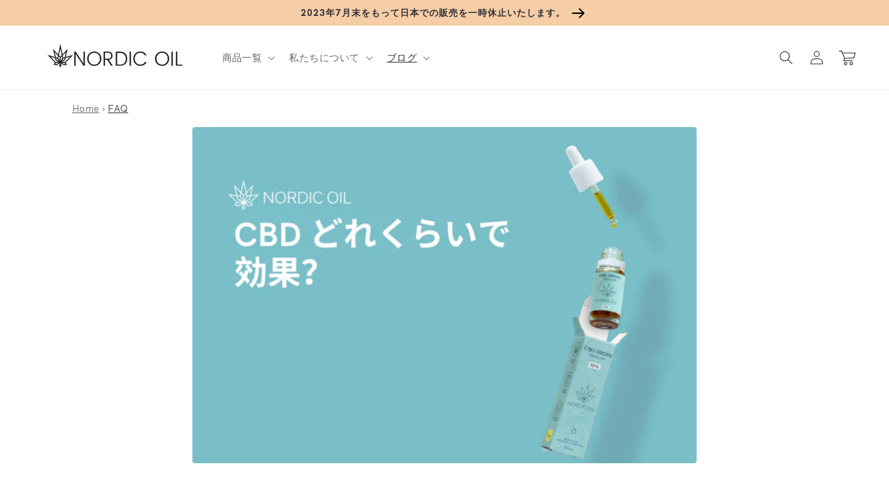

--- FILE ---
content_type: text/html; charset=utf-8
request_url: https://nordicoil.jp/blogs/faq/cbd-how-long-does-it-take
body_size: 46279
content:
<!doctype html>
<html class="no-js" lang="ja">
  <head>
<!-- Google Tag Manager -->
<script>
window.dataLayer = window.dataLayer || [];
</script>
<script>(function(w,d,s,l,i){w[l]=w[l]||[];w[l].push({'gtm.start':
new Date().getTime(),event:'gtm.js'});var f=d.getElementsByTagName(s)[0],
j=d.createElement(s),dl=l!='dataLayer'?'&l='+l:'';j.async=true;j.src=
'https://www.googletagmanager.com/gtm.js?id='+i+dl;f.parentNode.insertBefore(j,f);
})(window,document,'script','dataLayer','GTM-KXRRLB6');</script>
<!-- End Google Tag Manager -->
    <meta charset="utf-8">
    <meta http-equiv="X-UA-Compatible" content="IE=edge">
    <meta name="viewport" content="width=device-width,initial-scale=1">
    <meta name="theme-color" content="">
    
    
    <link rel="canonical" href="https://nordicoil.jp/blogs/faq/cbd-how-long-does-it-take" />
    
    
<link rel="preconnect" href="https://cdn.shopify.com" crossorigin>
    <script src="https://ajax.googleapis.com/ajax/libs/jquery/1.3.1/jquery.min.js" type="text/javascript"></script><link rel="icon" type="image/png" href="//nordicoil.jp/cdn/shop/files/favicon-32x32_32x32.png?v=1661949328"><link rel="preconnect" href="https://fonts.shopifycdn.com" crossorigin><title>
      CBD どれくらいで効果？
 &ndash; Nordic Oil </title>

    
      <meta name="description" content="CBDがどれくらいの時間で効くのか気になりますか？摂取方法やタイミングなど、詳細を解説します。今すぐクリックしてCBDの効果を実感！">
    

    

<meta property="og:site_name" content="Nordic Oil – JP">
<meta property="og:url" content="https://nordicoil.jp/blogs/faq/cbd-how-long-does-it-take">
<meta property="og:title" content="CBD どれくらいで効果？">
<meta property="og:type" content="article">
<meta property="og:description" content="CBDがどれくらいの時間で効くのか気になりますか？摂取方法やタイミングなど、詳細を解説します。今すぐクリックしてCBDの効果を実感！"><meta property="og:image" content="http://nordicoil.jp/cdn/shop/articles/fdf469412efd4e5d36e48ff0ded2254d.png?v=1700633059">
  <meta property="og:image:secure_url" content="https://nordicoil.jp/cdn/shop/articles/fdf469412efd4e5d36e48ff0ded2254d.png?v=1700633059">
  <meta property="og:image:width" content="640">
  <meta property="og:image:height" content="427"><meta name="twitter:card" content="summary_large_image">
<meta name="twitter:title" content="CBD どれくらいで効果？">
<meta name="twitter:description" content="CBDがどれくらいの時間で効くのか気になりますか？摂取方法やタイミングなど、詳細を解説します。今すぐクリックしてCBDの効果を実感！">


    <script src="//nordicoil.jp/cdn/shop/t/2/assets/global.js?v=156656691187101533651687775261" defer="defer"></script>
    <script>window.performance && window.performance.mark && window.performance.mark('shopify.content_for_header.start');</script><meta id="shopify-digital-wallet" name="shopify-digital-wallet" content="/66185068765/digital_wallets/dialog">
<link rel="alternate" type="application/atom+xml" title="Feed" href="/blogs/faq.atom" />
<script async="async" src="/checkouts/internal/preloads.js?locale=ja-JP"></script>
<script id="shopify-features" type="application/json">{"accessToken":"c60343e6244ca5555afe65a6a8beadd4","betas":["rich-media-storefront-analytics"],"domain":"nordicoil.jp","predictiveSearch":false,"shopId":66185068765,"locale":"ja"}</script>
<script>var Shopify = Shopify || {};
Shopify.shop = "nordic-oil-jp.myshopify.com";
Shopify.locale = "ja";
Shopify.currency = {"active":"JPY","rate":"1.0"};
Shopify.country = "JP";
Shopify.theme = {"name":"MASTER - JP - Please don't touch - Japan","id":134975848669,"schema_name":"Dawn","schema_version":"3.0.0","theme_store_id":null,"role":"main"};
Shopify.theme.handle = "null";
Shopify.theme.style = {"id":null,"handle":null};
Shopify.cdnHost = "nordicoil.jp/cdn";
Shopify.routes = Shopify.routes || {};
Shopify.routes.root = "/";</script>
<script type="module">!function(o){(o.Shopify=o.Shopify||{}).modules=!0}(window);</script>
<script>!function(o){function n(){var o=[];function n(){o.push(Array.prototype.slice.apply(arguments))}return n.q=o,n}var t=o.Shopify=o.Shopify||{};t.loadFeatures=n(),t.autoloadFeatures=n()}(window);</script>
<script id="shop-js-analytics" type="application/json">{"pageType":"article"}</script>
<script defer="defer" async type="module" src="//nordicoil.jp/cdn/shopifycloud/shop-js/modules/v2/client.init-shop-cart-sync_DLd17SO6.ja.esm.js"></script>
<script defer="defer" async type="module" src="//nordicoil.jp/cdn/shopifycloud/shop-js/modules/v2/chunk.common_Df7BE-Gc.esm.js"></script>
<script type="module">
  await import("//nordicoil.jp/cdn/shopifycloud/shop-js/modules/v2/client.init-shop-cart-sync_DLd17SO6.ja.esm.js");
await import("//nordicoil.jp/cdn/shopifycloud/shop-js/modules/v2/chunk.common_Df7BE-Gc.esm.js");

  window.Shopify.SignInWithShop?.initShopCartSync?.({"fedCMEnabled":true,"windoidEnabled":true});

</script>
<script>(function() {
  var isLoaded = false;
  function asyncLoad() {
    if (isLoaded) return;
    isLoaded = true;
    var urls = ["https:\/\/cdn.nfcube.com\/38569886fb9a8d912768c414ce742cc0.js?shop=nordic-oil-jp.myshopify.com"];
    for (var i = 0; i < urls.length; i++) {
      var s = document.createElement('script');
      s.type = 'text/javascript';
      s.async = true;
      s.src = urls[i];
      var x = document.getElementsByTagName('script')[0];
      x.parentNode.insertBefore(s, x);
    }
  };
  if(window.attachEvent) {
    window.attachEvent('onload', asyncLoad);
  } else {
    window.addEventListener('load', asyncLoad, false);
  }
})();</script>
<script id="__st">var __st={"a":66185068765,"offset":32400,"reqid":"a5954d13-3a00-4fe4-aaef-e46372637b8f-1764890235","pageurl":"nordicoil.jp\/blogs\/faq\/cbd-how-long-does-it-take","s":"articles-589396050141","u":"54ff08e727cf","p":"article","rtyp":"article","rid":589396050141};</script>
<script>window.ShopifyPaypalV4VisibilityTracking = true;</script>
<script id="captcha-bootstrap">!function(){'use strict';const t='contact',e='account',n='new_comment',o=[[t,t],['blogs',n],['comments',n],[t,'customer']],c=[[e,'customer_login'],[e,'guest_login'],[e,'recover_customer_password'],[e,'create_customer']],r=t=>t.map((([t,e])=>`form[action*='/${t}']:not([data-nocaptcha='true']) input[name='form_type'][value='${e}']`)).join(','),a=t=>()=>t?[...document.querySelectorAll(t)].map((t=>t.form)):[];function s(){const t=[...o],e=r(t);return a(e)}const i='password',u='form_key',d=['recaptcha-v3-token','g-recaptcha-response','h-captcha-response',i],f=()=>{try{return window.sessionStorage}catch{return}},m='__shopify_v',_=t=>t.elements[u];function p(t,e,n=!1){try{const o=window.sessionStorage,c=JSON.parse(o.getItem(e)),{data:r}=function(t){const{data:e,action:n}=t;return t[m]||n?{data:e,action:n}:{data:t,action:n}}(c);for(const[e,n]of Object.entries(r))t.elements[e]&&(t.elements[e].value=n);n&&o.removeItem(e)}catch(o){console.error('form repopulation failed',{error:o})}}const l='form_type',E='cptcha';function T(t){t.dataset[E]=!0}const w=window,h=w.document,L='Shopify',v='ce_forms',y='captcha';let A=!1;((t,e)=>{const n=(g='f06e6c50-85a8-45c8-87d0-21a2b65856fe',I='https://cdn.shopify.com/shopifycloud/storefront-forms-hcaptcha/ce_storefront_forms_captcha_hcaptcha.v1.5.2.iife.js',D={infoText:'hCaptchaによる保護',privacyText:'プライバシー',termsText:'利用規約'},(t,e,n)=>{const o=w[L][v],c=o.bindForm;if(c)return c(t,g,e,D).then(n);var r;o.q.push([[t,g,e,D],n]),r=I,A||(h.body.append(Object.assign(h.createElement('script'),{id:'captcha-provider',async:!0,src:r})),A=!0)});var g,I,D;w[L]=w[L]||{},w[L][v]=w[L][v]||{},w[L][v].q=[],w[L][y]=w[L][y]||{},w[L][y].protect=function(t,e){n(t,void 0,e),T(t)},Object.freeze(w[L][y]),function(t,e,n,w,h,L){const[v,y,A,g]=function(t,e,n){const i=e?o:[],u=t?c:[],d=[...i,...u],f=r(d),m=r(i),_=r(d.filter((([t,e])=>n.includes(e))));return[a(f),a(m),a(_),s()]}(w,h,L),I=t=>{const e=t.target;return e instanceof HTMLFormElement?e:e&&e.form},D=t=>v().includes(t);t.addEventListener('submit',(t=>{const e=I(t);if(!e)return;const n=D(e)&&!e.dataset.hcaptchaBound&&!e.dataset.recaptchaBound,o=_(e),c=g().includes(e)&&(!o||!o.value);(n||c)&&t.preventDefault(),c&&!n&&(function(t){try{if(!f())return;!function(t){const e=f();if(!e)return;const n=_(t);if(!n)return;const o=n.value;o&&e.removeItem(o)}(t);const e=Array.from(Array(32),(()=>Math.random().toString(36)[2])).join('');!function(t,e){_(t)||t.append(Object.assign(document.createElement('input'),{type:'hidden',name:u})),t.elements[u].value=e}(t,e),function(t,e){const n=f();if(!n)return;const o=[...t.querySelectorAll(`input[type='${i}']`)].map((({name:t})=>t)),c=[...d,...o],r={};for(const[a,s]of new FormData(t).entries())c.includes(a)||(r[a]=s);n.setItem(e,JSON.stringify({[m]:1,action:t.action,data:r}))}(t,e)}catch(e){console.error('failed to persist form',e)}}(e),e.submit())}));const S=(t,e)=>{t&&!t.dataset[E]&&(n(t,e.some((e=>e===t))),T(t))};for(const o of['focusin','change'])t.addEventListener(o,(t=>{const e=I(t);D(e)&&S(e,y())}));const B=e.get('form_key'),M=e.get(l),P=B&&M;t.addEventListener('DOMContentLoaded',(()=>{const t=y();if(P)for(const e of t)e.elements[l].value===M&&p(e,B);[...new Set([...A(),...v().filter((t=>'true'===t.dataset.shopifyCaptcha))])].forEach((e=>S(e,t)))}))}(h,new URLSearchParams(w.location.search),n,t,e,['guest_login'])})(!0,!0)}();</script>
<script integrity="sha256-52AcMU7V7pcBOXWImdc/TAGTFKeNjmkeM1Pvks/DTgc=" data-source-attribution="shopify.loadfeatures" defer="defer" src="//nordicoil.jp/cdn/shopifycloud/storefront/assets/storefront/load_feature-81c60534.js" crossorigin="anonymous"></script>
<script data-source-attribution="shopify.dynamic_checkout.dynamic.init">var Shopify=Shopify||{};Shopify.PaymentButton=Shopify.PaymentButton||{isStorefrontPortableWallets:!0,init:function(){window.Shopify.PaymentButton.init=function(){};var t=document.createElement("script");t.src="https://nordicoil.jp/cdn/shopifycloud/portable-wallets/latest/portable-wallets.ja.js",t.type="module",document.head.appendChild(t)}};
</script>
<script data-source-attribution="shopify.dynamic_checkout.buyer_consent">
  function portableWalletsHideBuyerConsent(e){var t=document.getElementById("shopify-buyer-consent"),n=document.getElementById("shopify-subscription-policy-button");t&&n&&(t.classList.add("hidden"),t.setAttribute("aria-hidden","true"),n.removeEventListener("click",e))}function portableWalletsShowBuyerConsent(e){var t=document.getElementById("shopify-buyer-consent"),n=document.getElementById("shopify-subscription-policy-button");t&&n&&(t.classList.remove("hidden"),t.removeAttribute("aria-hidden"),n.addEventListener("click",e))}window.Shopify?.PaymentButton&&(window.Shopify.PaymentButton.hideBuyerConsent=portableWalletsHideBuyerConsent,window.Shopify.PaymentButton.showBuyerConsent=portableWalletsShowBuyerConsent);
</script>
<script data-source-attribution="shopify.dynamic_checkout.cart.bootstrap">document.addEventListener("DOMContentLoaded",(function(){function t(){return document.querySelector("shopify-accelerated-checkout-cart, shopify-accelerated-checkout")}if(t())Shopify.PaymentButton.init();else{new MutationObserver((function(e,n){t()&&(Shopify.PaymentButton.init(),n.disconnect())})).observe(document.body,{childList:!0,subtree:!0})}}));
</script>
<script id="sections-script" data-sections="header,footer" defer="defer" src="//nordicoil.jp/cdn/shop/t/2/compiled_assets/scripts.js?540"></script>
<script>window.performance && window.performance.mark && window.performance.mark('shopify.content_for_header.end');</script>


    <style data-shopify>
      @font-face {
  font-family: Jost;
  font-weight: 400;
  font-style: normal;
  font-display: swap;
  src: url("//nordicoil.jp/cdn/fonts/jost/jost_n4.d47a1b6347ce4a4c9f437608011273009d91f2b7.woff2") format("woff2"),
       url("//nordicoil.jp/cdn/fonts/jost/jost_n4.791c46290e672b3f85c3d1c651ef2efa3819eadd.woff") format("woff");
}

      @font-face {
  font-family: Jost;
  font-weight: 700;
  font-style: normal;
  font-display: swap;
  src: url("//nordicoil.jp/cdn/fonts/jost/jost_n7.921dc18c13fa0b0c94c5e2517ffe06139c3615a3.woff2") format("woff2"),
       url("//nordicoil.jp/cdn/fonts/jost/jost_n7.cbfc16c98c1e195f46c536e775e4e959c5f2f22b.woff") format("woff");
}

      @font-face {
  font-family: Jost;
  font-weight: 400;
  font-style: italic;
  font-display: swap;
  src: url("//nordicoil.jp/cdn/fonts/jost/jost_i4.b690098389649750ada222b9763d55796c5283a5.woff2") format("woff2"),
       url("//nordicoil.jp/cdn/fonts/jost/jost_i4.fd766415a47e50b9e391ae7ec04e2ae25e7e28b0.woff") format("woff");
}

      @font-face {
  font-family: Jost;
  font-weight: 700;
  font-style: italic;
  font-display: swap;
  src: url("//nordicoil.jp/cdn/fonts/jost/jost_i7.d8201b854e41e19d7ed9b1a31fe4fe71deea6d3f.woff2") format("woff2"),
       url("//nordicoil.jp/cdn/fonts/jost/jost_i7.eae515c34e26b6c853efddc3fc0c552e0de63757.woff") format("woff");
}

      @font-face {
  font-family: Jost;
  font-weight: 500;
  font-style: normal;
  font-display: swap;
  src: url("//nordicoil.jp/cdn/fonts/jost/jost_n5.7c8497861ffd15f4e1284cd221f14658b0e95d61.woff2") format("woff2"),
       url("//nordicoil.jp/cdn/fonts/jost/jost_n5.fb6a06896db583cc2df5ba1b30d9c04383119dd9.woff") format("woff");
}


      :root {
        --font-body-family: Jost, sans-serif;
        --font-body-style: normal;
        --font-body-weight: 400;

        --font-heading-family: Jost, sans-serif;
        --font-heading-style: normal;
        --font-heading-weight: 500;

        --font-body-scale: 1.0;
        --font-heading-scale: 1.15;

        --color-base-text: 49, 49, 53;
        --color-shadow: 49, 49, 53;
        --color-base-background-1: 255, 255, 255;
        --color-base-background-2: 253, 247, 241;
        --color-base-solid-button-labels: 255, 255, 255;
        --color-base-outline-button-labels: 28, 28, 33;
        --color-base-accent-1: 28, 28, 33;
        --color-base-accent-2: 234, 246, 245;
        --payment-terms-background-color: #fff;

        --gradient-base-background-1: #fff;
        --gradient-base-background-2: #fdf7f1;
        --gradient-base-accent-1: linear-gradient(133deg, rgba(245, 205, 167, 1), rgba(245, 205, 167, 1) 100%);
        --gradient-base-accent-2: #eaf6f5;

        --media-padding: px;
        --media-border-opacity: 0.0;
        --media-border-width: 0px;
        --media-radius: 8px;
        --media-shadow-opacity: 0.0;
        --media-shadow-horizontal-offset: 0px;
        --media-shadow-vertical-offset: 0px;
        --media-shadow-blur-radius: 0px;

        --page-width: 140rem;
        --page-width-margin: 0rem;

        --card-image-padding: 0.0rem;
        --card-corner-radius: 0.4rem;
        --card-text-alignment: left;
        --card-border-width: 0.0rem;
        --card-border-opacity: 0.0;
        --card-shadow-opacity: 0.0;
        --card-shadow-horizontal-offset: 0.0rem;
        --card-shadow-vertical-offset: 0.0rem;
        --card-shadow-blur-radius: 0.0rem;

        --badge-corner-radius: 0.4rem;

        --popup-border-width: 1px;
        --popup-border-opacity: 0.1;
        --popup-corner-radius: 8px;
        --popup-shadow-opacity: 0.0;
        --popup-shadow-horizontal-offset: 0px;
        --popup-shadow-vertical-offset: 0px;
        --popup-shadow-blur-radius: 0px;

        --drawer-border-width: 1px;
        --drawer-border-opacity: 0.1;
        --drawer-shadow-opacity: 0.0;
        --drawer-shadow-horizontal-offset: 0px;
        --drawer-shadow-vertical-offset: 0px;
        --drawer-shadow-blur-radius: 0px;

        --spacing-sections-desktop: 0px;
        --spacing-sections-mobile: 0px;

        --grid-desktop-vertical-spacing: 8px;
        --grid-desktop-horizontal-spacing: 16px;
        --grid-mobile-vertical-spacing: 4px;
        --grid-mobile-horizontal-spacing: 8px;

        --text-boxes-border-opacity: 0.0;
        --text-boxes-border-width: 0px;
        --text-boxes-radius: 8px;
        --text-boxes-shadow-opacity: 0.0;
        --text-boxes-shadow-horizontal-offset: 0px;
        --text-boxes-shadow-vertical-offset: 0px;
        --text-boxes-shadow-blur-radius: 0px;

        --buttons-radius: 4px;
        --buttons-radius-outset: 4px;
        --buttons-border-width: 0px;
        --buttons-border-opacity: 0.0;
        --buttons-shadow-opacity: 0.0;
        --buttons-shadow-horizontal-offset: 0px;
        --buttons-shadow-vertical-offset: 0px;
        --buttons-shadow-blur-radius: 0px;
        --buttons-border-offset: 0.3px;

        --inputs-radius: 4px;
        --inputs-border-width: 1px;
        --inputs-border-opacity: 0.55;
        --inputs-shadow-opacity: 0.0;
        --inputs-shadow-horizontal-offset: 0px;
        --inputs-margin-offset: 0px;
        --inputs-shadow-vertical-offset: 0px;
        --inputs-shadow-blur-radius: 0px;
        --inputs-radius-outset: 5px;

        --variant-pills-radius: 40px;
        --variant-pills-border-width: 1px;
        --variant-pills-border-opacity: 0.55;
        --variant-pills-shadow-opacity: 0.0;
        --variant-pills-shadow-horizontal-offset: 0px;
        --variant-pills-shadow-vertical-offset: 0px;
        --variant-pills-shadow-blur-radius: 0px;
      }

      *,
      *::before,
      *::after {
        box-sizing: inherit;
      }

      html {
        box-sizing: border-box;
        font-size: calc(var(--font-body-scale) * 62.5%);
        height: 100%;
      }

      body {
        display: grid;
        grid-template-rows: auto auto 1fr auto;
        grid-template-columns: 100%;
        min-height: 100%;
        margin: 0;
        font-size: 1.5rem;
        letter-spacing: 0.06rem;
        line-height: calc(1 + 0.8 / var(--font-body-scale));
        font-family: var(--font-body-family);
        font-style: var(--font-body-style);
        font-weight: var(--font-body-weight);
      }

      @media screen and (min-width: 750px) {
        body {
          font-size: 1.6rem;
        }
      }
    </style>

    <link href="//nordicoil.jp/cdn/shop/t/2/assets/base.css?v=37987853034818539751685090828" rel="stylesheet" type="text/css" media="all" />
<link rel="preload" as="font" href="//nordicoil.jp/cdn/shop/t/2/assets/HKGrotesk-Regular.woff2?v=39685267886043440071661950258" type="font/woff2" crossorigin="anonymous"><link rel="preload" as="font" href="//nordicoil.jp/cdn/shop/t/2/assets/HKGrotesk-Bold.woff2?v=55712404211959510201661950258" type="font/woff2" crossorigin="anonymous"><link rel="preload" as="font" href="//nordicoil.jp/cdn/shop/t/2/assets/HKGrotesk-ExtraBold.woff2?v=14214099021510419861661950258" type="font/woff2" crossorigin="anonymous"><link rel="stylesheet" href="//nordicoil.jp/cdn/shop/t/2/assets/component-predictive-search.css?v=165644661289088488651661950257" media="print" onload="this.media='all'"><script>document.documentElement.className = document.documentElement.className.replace('no-js', 'js');
    if (Shopify.designMode) {
      document.documentElement.classList.add('shopify-design-mode');
    }
    </script>
    
    
    

    <script type="text/javascript">
    (function(c,l,a,r,i,t,y){
        c[a]=c[a]||function(){(c[a].q=c[a].q||[]).push(arguments)};
        t=l.createElement(r);t.async=1;t.src="https://www.clarity.ms/tag/"+i;
        y=l.getElementsByTagName(r)[0];y.parentNode.insertBefore(t,y);
    })(window, document, "clarity", "script", "gfkz8epxfx");
</script>
  
  <!-- BEGIN app block: shopify://apps/stape-conversion-tracking/blocks/gtm/7e13c847-7971-409d-8fe0-29ec14d5f048 --><script>
  window.lsData = {};
  window.dataLayer = window.dataLayer || [];
  window.addEventListener("message", (event) => {
    if (event.data?.event) {
      window.dataLayer.push(event.data);
    }
  });
  window.dataShopStape = {
    shop: "nordicoil.jp",
    shopId: "66185068765",
  }
</script>
<script src="https://cdn.shopify.com/extensions/019ae668-a431-7e51-bf8d-74ee3ce8e01f/stape-remix-22/assets/custom_user_id.js" defer></script>

<!-- END app block --><!-- BEGIN app block: shopify://apps/boostpop-popups-banners/blocks/app-embed/8b4a8c56-21b5-437e-95f9-cd5dc65ceb49 --><script>
    // Create app element in main document for widget to render to
    function createAppElement() {
        var appDiv = document.createElement('div');
        appDiv.id = 'boost-pop-container';
        appDiv.style = 'display: block !important';

        document.body.appendChild(appDiv);
    }

    // Load widget script and move to Shadow DOM after load
    function loadWidgetScript() {
        var script = document.createElement('script');

        script.src = 'https://cdn.shopify.com/extensions/019a6850-0883-7e4d-80f4-5c5e61802de5/perfect-announcement-bar-18/assets/ap.min.js';
        script.async = true;

        document.head.appendChild(script);
    }

    function initializeApp() {
        createAppElement();
        loadWidgetScript();
    }

    // Execute immediately if DOM is already loaded, otherwise wait for DOMContentLoaded
    if (document.readyState === 'loading') {
        document.addEventListener('DOMContentLoaded', initializeApp);
    } else {
        initializeApp();
    }
</script>

<script src="https://cdn.shopify.com/extensions/019a6850-0883-7e4d-80f4-5c5e61802de5/perfect-announcement-bar-18/assets/polyfill.min.js" async></script>
<script src="https://cdn.shopify.com/extensions/019a6850-0883-7e4d-80f4-5c5e61802de5/perfect-announcement-bar-18/assets/maska.js" async></script>

<script>
    // Function to make IE9+ support forEach:
    if (window.NodeList && !NodeList.prototype.forEach) {
        NodeList.prototype.forEach = Array.prototype.forEach;
    }
</script>

<!-- END app block --><script src="https://cdn.shopify.com/extensions/019ae668-a431-7e51-bf8d-74ee3ce8e01f/stape-remix-22/assets/widget.js" type="text/javascript" defer="defer"></script>
<script src="https://cdn.shopify.com/extensions/019a6850-0883-7e4d-80f4-5c5e61802de5/perfect-announcement-bar-18/assets/ab.min.js" type="text/javascript" defer="defer"></script>
<link href="https://cdn.shopify.com/extensions/019a6850-0883-7e4d-80f4-5c5e61802de5/perfect-announcement-bar-18/assets/ab.min.css" rel="stylesheet" type="text/css" media="all">
<link href="https://monorail-edge.shopifysvc.com" rel="dns-prefetch">
<script>(function(){if ("sendBeacon" in navigator && "performance" in window) {try {var session_token_from_headers = performance.getEntriesByType('navigation')[0].serverTiming.find(x => x.name == '_s').description;} catch {var session_token_from_headers = undefined;}var session_cookie_matches = document.cookie.match(/_shopify_s=([^;]*)/);var session_token_from_cookie = session_cookie_matches && session_cookie_matches.length === 2 ? session_cookie_matches[1] : "";var session_token = session_token_from_headers || session_token_from_cookie || "";function handle_abandonment_event(e) {var entries = performance.getEntries().filter(function(entry) {return /monorail-edge.shopifysvc.com/.test(entry.name);});if (!window.abandonment_tracked && entries.length === 0) {window.abandonment_tracked = true;var currentMs = Date.now();var navigation_start = performance.timing.navigationStart;var payload = {shop_id: 66185068765,url: window.location.href,navigation_start,duration: currentMs - navigation_start,session_token,page_type: "article"};window.navigator.sendBeacon("https://monorail-edge.shopifysvc.com/v1/produce", JSON.stringify({schema_id: "online_store_buyer_site_abandonment/1.1",payload: payload,metadata: {event_created_at_ms: currentMs,event_sent_at_ms: currentMs}}));}}window.addEventListener('pagehide', handle_abandonment_event);}}());</script>
<script id="web-pixels-manager-setup">(function e(e,d,r,n,o){if(void 0===o&&(o={}),!Boolean(null===(a=null===(i=window.Shopify)||void 0===i?void 0:i.analytics)||void 0===a?void 0:a.replayQueue)){var i,a;window.Shopify=window.Shopify||{};var t=window.Shopify;t.analytics=t.analytics||{};var s=t.analytics;s.replayQueue=[],s.publish=function(e,d,r){return s.replayQueue.push([e,d,r]),!0};try{self.performance.mark("wpm:start")}catch(e){}var l=function(){var e={modern:/Edge?\/(1{2}[4-9]|1[2-9]\d|[2-9]\d{2}|\d{4,})\.\d+(\.\d+|)|Firefox\/(1{2}[4-9]|1[2-9]\d|[2-9]\d{2}|\d{4,})\.\d+(\.\d+|)|Chrom(ium|e)\/(9{2}|\d{3,})\.\d+(\.\d+|)|(Maci|X1{2}).+ Version\/(15\.\d+|(1[6-9]|[2-9]\d|\d{3,})\.\d+)([,.]\d+|)( \(\w+\)|)( Mobile\/\w+|) Safari\/|Chrome.+OPR\/(9{2}|\d{3,})\.\d+\.\d+|(CPU[ +]OS|iPhone[ +]OS|CPU[ +]iPhone|CPU IPhone OS|CPU iPad OS)[ +]+(15[._]\d+|(1[6-9]|[2-9]\d|\d{3,})[._]\d+)([._]\d+|)|Android:?[ /-](13[3-9]|1[4-9]\d|[2-9]\d{2}|\d{4,})(\.\d+|)(\.\d+|)|Android.+Firefox\/(13[5-9]|1[4-9]\d|[2-9]\d{2}|\d{4,})\.\d+(\.\d+|)|Android.+Chrom(ium|e)\/(13[3-9]|1[4-9]\d|[2-9]\d{2}|\d{4,})\.\d+(\.\d+|)|SamsungBrowser\/([2-9]\d|\d{3,})\.\d+/,legacy:/Edge?\/(1[6-9]|[2-9]\d|\d{3,})\.\d+(\.\d+|)|Firefox\/(5[4-9]|[6-9]\d|\d{3,})\.\d+(\.\d+|)|Chrom(ium|e)\/(5[1-9]|[6-9]\d|\d{3,})\.\d+(\.\d+|)([\d.]+$|.*Safari\/(?![\d.]+ Edge\/[\d.]+$))|(Maci|X1{2}).+ Version\/(10\.\d+|(1[1-9]|[2-9]\d|\d{3,})\.\d+)([,.]\d+|)( \(\w+\)|)( Mobile\/\w+|) Safari\/|Chrome.+OPR\/(3[89]|[4-9]\d|\d{3,})\.\d+\.\d+|(CPU[ +]OS|iPhone[ +]OS|CPU[ +]iPhone|CPU IPhone OS|CPU iPad OS)[ +]+(10[._]\d+|(1[1-9]|[2-9]\d|\d{3,})[._]\d+)([._]\d+|)|Android:?[ /-](13[3-9]|1[4-9]\d|[2-9]\d{2}|\d{4,})(\.\d+|)(\.\d+|)|Mobile Safari.+OPR\/([89]\d|\d{3,})\.\d+\.\d+|Android.+Firefox\/(13[5-9]|1[4-9]\d|[2-9]\d{2}|\d{4,})\.\d+(\.\d+|)|Android.+Chrom(ium|e)\/(13[3-9]|1[4-9]\d|[2-9]\d{2}|\d{4,})\.\d+(\.\d+|)|Android.+(UC? ?Browser|UCWEB|U3)[ /]?(15\.([5-9]|\d{2,})|(1[6-9]|[2-9]\d|\d{3,})\.\d+)\.\d+|SamsungBrowser\/(5\.\d+|([6-9]|\d{2,})\.\d+)|Android.+MQ{2}Browser\/(14(\.(9|\d{2,})|)|(1[5-9]|[2-9]\d|\d{3,})(\.\d+|))(\.\d+|)|K[Aa][Ii]OS\/(3\.\d+|([4-9]|\d{2,})\.\d+)(\.\d+|)/},d=e.modern,r=e.legacy,n=navigator.userAgent;return n.match(d)?"modern":n.match(r)?"legacy":"unknown"}(),u="modern"===l?"modern":"legacy",c=(null!=n?n:{modern:"",legacy:""})[u],f=function(e){return[e.baseUrl,"/wpm","/b",e.hashVersion,"modern"===e.buildTarget?"m":"l",".js"].join("")}({baseUrl:d,hashVersion:r,buildTarget:u}),m=function(e){var d=e.version,r=e.bundleTarget,n=e.surface,o=e.pageUrl,i=e.monorailEndpoint;return{emit:function(e){var a=e.status,t=e.errorMsg,s=(new Date).getTime(),l=JSON.stringify({metadata:{event_sent_at_ms:s},events:[{schema_id:"web_pixels_manager_load/3.1",payload:{version:d,bundle_target:r,page_url:o,status:a,surface:n,error_msg:t},metadata:{event_created_at_ms:s}}]});if(!i)return console&&console.warn&&console.warn("[Web Pixels Manager] No Monorail endpoint provided, skipping logging."),!1;try{return self.navigator.sendBeacon.bind(self.navigator)(i,l)}catch(e){}var u=new XMLHttpRequest;try{return u.open("POST",i,!0),u.setRequestHeader("Content-Type","text/plain"),u.send(l),!0}catch(e){return console&&console.warn&&console.warn("[Web Pixels Manager] Got an unhandled error while logging to Monorail."),!1}}}}({version:r,bundleTarget:l,surface:e.surface,pageUrl:self.location.href,monorailEndpoint:e.monorailEndpoint});try{o.browserTarget=l,function(e){var d=e.src,r=e.async,n=void 0===r||r,o=e.onload,i=e.onerror,a=e.sri,t=e.scriptDataAttributes,s=void 0===t?{}:t,l=document.createElement("script"),u=document.querySelector("head"),c=document.querySelector("body");if(l.async=n,l.src=d,a&&(l.integrity=a,l.crossOrigin="anonymous"),s)for(var f in s)if(Object.prototype.hasOwnProperty.call(s,f))try{l.dataset[f]=s[f]}catch(e){}if(o&&l.addEventListener("load",o),i&&l.addEventListener("error",i),u)u.appendChild(l);else{if(!c)throw new Error("Did not find a head or body element to append the script");c.appendChild(l)}}({src:f,async:!0,onload:function(){if(!function(){var e,d;return Boolean(null===(d=null===(e=window.Shopify)||void 0===e?void 0:e.analytics)||void 0===d?void 0:d.initialized)}()){var d=window.webPixelsManager.init(e)||void 0;if(d){var r=window.Shopify.analytics;r.replayQueue.forEach((function(e){var r=e[0],n=e[1],o=e[2];d.publishCustomEvent(r,n,o)})),r.replayQueue=[],r.publish=d.publishCustomEvent,r.visitor=d.visitor,r.initialized=!0}}},onerror:function(){return m.emit({status:"failed",errorMsg:"".concat(f," has failed to load")})},sri:function(e){var d=/^sha384-[A-Za-z0-9+/=]+$/;return"string"==typeof e&&d.test(e)}(c)?c:"",scriptDataAttributes:o}),m.emit({status:"loading"})}catch(e){m.emit({status:"failed",errorMsg:(null==e?void 0:e.message)||"Unknown error"})}}})({shopId: 66185068765,storefrontBaseUrl: "https://nordicoil.jp",extensionsBaseUrl: "https://extensions.shopifycdn.com/cdn/shopifycloud/web-pixels-manager",monorailEndpoint: "https://monorail-edge.shopifysvc.com/unstable/produce_batch",surface: "storefront-renderer",enabledBetaFlags: ["2dca8a86"],webPixelsConfigList: [{"id":"493355229","configuration":"{\"config\":\"{\\\"pixel_id\\\":\\\"G-MFKWFJE67P\\\",\\\"gtag_events\\\":[{\\\"type\\\":\\\"purchase\\\",\\\"action_label\\\":\\\"G-MFKWFJE67P\\\"},{\\\"type\\\":\\\"page_view\\\",\\\"action_label\\\":\\\"G-MFKWFJE67P\\\"},{\\\"type\\\":\\\"view_item\\\",\\\"action_label\\\":\\\"G-MFKWFJE67P\\\"},{\\\"type\\\":\\\"search\\\",\\\"action_label\\\":\\\"G-MFKWFJE67P\\\"},{\\\"type\\\":\\\"add_to_cart\\\",\\\"action_label\\\":\\\"G-MFKWFJE67P\\\"},{\\\"type\\\":\\\"begin_checkout\\\",\\\"action_label\\\":\\\"G-MFKWFJE67P\\\"},{\\\"type\\\":\\\"add_payment_info\\\",\\\"action_label\\\":\\\"G-MFKWFJE67P\\\"}],\\\"enable_monitoring_mode\\\":false}\"}","eventPayloadVersion":"v1","runtimeContext":"OPEN","scriptVersion":"b2a88bafab3e21179ed38636efcd8a93","type":"APP","apiClientId":1780363,"privacyPurposes":[],"dataSharingAdjustments":{"protectedCustomerApprovalScopes":["read_customer_address","read_customer_email","read_customer_name","read_customer_personal_data","read_customer_phone"]}},{"id":"shopify-app-pixel","configuration":"{}","eventPayloadVersion":"v1","runtimeContext":"STRICT","scriptVersion":"0450","apiClientId":"shopify-pixel","type":"APP","privacyPurposes":["ANALYTICS","MARKETING"]},{"id":"shopify-custom-pixel","eventPayloadVersion":"v1","runtimeContext":"LAX","scriptVersion":"0450","apiClientId":"shopify-pixel","type":"CUSTOM","privacyPurposes":["ANALYTICS","MARKETING"]}],isMerchantRequest: false,initData: {"shop":{"name":"Nordic Oil – JP","paymentSettings":{"currencyCode":"JPY"},"myshopifyDomain":"nordic-oil-jp.myshopify.com","countryCode":"JP","storefrontUrl":"https:\/\/nordicoil.jp"},"customer":null,"cart":null,"checkout":null,"productVariants":[],"purchasingCompany":null},},"https://nordicoil.jp/cdn","ae1676cfwd2530674p4253c800m34e853cb",{"modern":"","legacy":""},{"shopId":"66185068765","storefrontBaseUrl":"https:\/\/nordicoil.jp","extensionBaseUrl":"https:\/\/extensions.shopifycdn.com\/cdn\/shopifycloud\/web-pixels-manager","surface":"storefront-renderer","enabledBetaFlags":"[\"2dca8a86\"]","isMerchantRequest":"false","hashVersion":"ae1676cfwd2530674p4253c800m34e853cb","publish":"custom","events":"[[\"page_viewed\",{}]]"});</script><script>
  window.ShopifyAnalytics = window.ShopifyAnalytics || {};
  window.ShopifyAnalytics.meta = window.ShopifyAnalytics.meta || {};
  window.ShopifyAnalytics.meta.currency = 'JPY';
  var meta = {"page":{"pageType":"article","resourceType":"article","resourceId":589396050141}};
  for (var attr in meta) {
    window.ShopifyAnalytics.meta[attr] = meta[attr];
  }
</script>
<script class="analytics">
  (function () {
    var customDocumentWrite = function(content) {
      var jquery = null;

      if (window.jQuery) {
        jquery = window.jQuery;
      } else if (window.Checkout && window.Checkout.$) {
        jquery = window.Checkout.$;
      }

      if (jquery) {
        jquery('body').append(content);
      }
    };

    var hasLoggedConversion = function(token) {
      if (token) {
        return document.cookie.indexOf('loggedConversion=' + token) !== -1;
      }
      return false;
    }

    var setCookieIfConversion = function(token) {
      if (token) {
        var twoMonthsFromNow = new Date(Date.now());
        twoMonthsFromNow.setMonth(twoMonthsFromNow.getMonth() + 2);

        document.cookie = 'loggedConversion=' + token + '; expires=' + twoMonthsFromNow;
      }
    }

    var trekkie = window.ShopifyAnalytics.lib = window.trekkie = window.trekkie || [];
    if (trekkie.integrations) {
      return;
    }
    trekkie.methods = [
      'identify',
      'page',
      'ready',
      'track',
      'trackForm',
      'trackLink'
    ];
    trekkie.factory = function(method) {
      return function() {
        var args = Array.prototype.slice.call(arguments);
        args.unshift(method);
        trekkie.push(args);
        return trekkie;
      };
    };
    for (var i = 0; i < trekkie.methods.length; i++) {
      var key = trekkie.methods[i];
      trekkie[key] = trekkie.factory(key);
    }
    trekkie.load = function(config) {
      trekkie.config = config || {};
      trekkie.config.initialDocumentCookie = document.cookie;
      var first = document.getElementsByTagName('script')[0];
      var script = document.createElement('script');
      script.type = 'text/javascript';
      script.onerror = function(e) {
        var scriptFallback = document.createElement('script');
        scriptFallback.type = 'text/javascript';
        scriptFallback.onerror = function(error) {
                var Monorail = {
      produce: function produce(monorailDomain, schemaId, payload) {
        var currentMs = new Date().getTime();
        var event = {
          schema_id: schemaId,
          payload: payload,
          metadata: {
            event_created_at_ms: currentMs,
            event_sent_at_ms: currentMs
          }
        };
        return Monorail.sendRequest("https://" + monorailDomain + "/v1/produce", JSON.stringify(event));
      },
      sendRequest: function sendRequest(endpointUrl, payload) {
        // Try the sendBeacon API
        if (window && window.navigator && typeof window.navigator.sendBeacon === 'function' && typeof window.Blob === 'function' && !Monorail.isIos12()) {
          var blobData = new window.Blob([payload], {
            type: 'text/plain'
          });

          if (window.navigator.sendBeacon(endpointUrl, blobData)) {
            return true;
          } // sendBeacon was not successful

        } // XHR beacon

        var xhr = new XMLHttpRequest();

        try {
          xhr.open('POST', endpointUrl);
          xhr.setRequestHeader('Content-Type', 'text/plain');
          xhr.send(payload);
        } catch (e) {
          console.log(e);
        }

        return false;
      },
      isIos12: function isIos12() {
        return window.navigator.userAgent.lastIndexOf('iPhone; CPU iPhone OS 12_') !== -1 || window.navigator.userAgent.lastIndexOf('iPad; CPU OS 12_') !== -1;
      }
    };
    Monorail.produce('monorail-edge.shopifysvc.com',
      'trekkie_storefront_load_errors/1.1',
      {shop_id: 66185068765,
      theme_id: 134975848669,
      app_name: "storefront",
      context_url: window.location.href,
      source_url: "//nordicoil.jp/cdn/s/trekkie.storefront.94e7babdf2ec3663c2b14be7d5a3b25b9303ebb0.min.js"});

        };
        scriptFallback.async = true;
        scriptFallback.src = '//nordicoil.jp/cdn/s/trekkie.storefront.94e7babdf2ec3663c2b14be7d5a3b25b9303ebb0.min.js';
        first.parentNode.insertBefore(scriptFallback, first);
      };
      script.async = true;
      script.src = '//nordicoil.jp/cdn/s/trekkie.storefront.94e7babdf2ec3663c2b14be7d5a3b25b9303ebb0.min.js';
      first.parentNode.insertBefore(script, first);
    };
    trekkie.load(
      {"Trekkie":{"appName":"storefront","development":false,"defaultAttributes":{"shopId":66185068765,"isMerchantRequest":null,"themeId":134975848669,"themeCityHash":"8695667347315054593","contentLanguage":"ja","currency":"JPY","eventMetadataId":"ed4bdc2f-b2e7-4fca-8cd0-4e023dfc51bc"},"isServerSideCookieWritingEnabled":true,"monorailRegion":"shop_domain","enabledBetaFlags":["f0df213a"]},"Session Attribution":{},"S2S":{"facebookCapiEnabled":false,"source":"trekkie-storefront-renderer","apiClientId":580111}}
    );

    var loaded = false;
    trekkie.ready(function() {
      if (loaded) return;
      loaded = true;

      window.ShopifyAnalytics.lib = window.trekkie;

      var originalDocumentWrite = document.write;
      document.write = customDocumentWrite;
      try { window.ShopifyAnalytics.merchantGoogleAnalytics.call(this); } catch(error) {};
      document.write = originalDocumentWrite;

      window.ShopifyAnalytics.lib.page(null,{"pageType":"article","resourceType":"article","resourceId":589396050141,"shopifyEmitted":true});

      var match = window.location.pathname.match(/checkouts\/(.+)\/(thank_you|post_purchase)/)
      var token = match? match[1]: undefined;
      if (!hasLoggedConversion(token)) {
        setCookieIfConversion(token);
        
      }
    });


        var eventsListenerScript = document.createElement('script');
        eventsListenerScript.async = true;
        eventsListenerScript.src = "//nordicoil.jp/cdn/shopifycloud/storefront/assets/shop_events_listener-3da45d37.js";
        document.getElementsByTagName('head')[0].appendChild(eventsListenerScript);

})();</script>
<script
  defer
  src="https://nordicoil.jp/cdn/shopifycloud/perf-kit/shopify-perf-kit-2.1.2.min.js"
  data-application="storefront-renderer"
  data-shop-id="66185068765"
  data-render-region="gcp-us-central1"
  data-page-type="article"
  data-theme-instance-id="134975848669"
  data-theme-name="Dawn"
  data-theme-version="3.0.0"
  data-monorail-region="shop_domain"
  data-resource-timing-sampling-rate="10"
  data-shs="true"
  data-shs-beacon="true"
  data-shs-export-with-fetch="true"
  data-shs-logs-sample-rate="1"
></script>
</head>

  <body class="gradient">
  <!-- Google Tag Manager (noscript) -->
<noscript><iframe src="https://www.googletagmanager.com/ns.html?id=GTM-KXRRLB6"
height="0" width="0" style="display:none;visibility:hidden"></iframe></noscript>
<!-- End Google Tag Manager (noscript) -->
    <a class="skip-to-content-link button visually-hidden" href="#MainContent">
      コンテンツに進む
    </a>

    <div id="shopify-section-announcement-bar" class="shopify-section"><div class="announcement-bar color-accent-1 gradient" role="region" aria-label="告知" ><a href="https://nordicoil.jp/collections/all" class="announcement-bar__link link link--text focus-inset animate-arrow"><p class="announcement-bar__message h5">
                2023年7月末をもって日本での販売を一時休止いたします。
<svg class="icon icon-arrow" width="24" height="24" viewBox="0 0 24 24" xmlns="http://www.w3.org/2000/svg"><g fill="none" fill-rule="evenodd"><path d="M13.293 5.293a1 1 0 0 0-.083 1.32l.083.094L17.585 11H4a1 1 0 0 0-.117 1.993L4 13h13.585l-4.292 4.293a1 1 0 0 0-.083 1.32l.083.094a1 1 0 0 0 1.32.083l.094-.083 6-6 .073-.082a1.005 1.005 0 0 0 .007-.008l-.08.09A1.008 1.008 0 0 0 21 12.02v-.037a.821.821 0 0 0-.004-.071L21 12a1.008 1.008 0 0 0-.21-.613.974.974 0 0 0-.083-.094l-6-6a1 1 0 0 0-1.414 0Z" fill="#000" fill-rule="nonzero"/><path d="M0 0h24v24H0z"/></g></svg>
</p></a></div>
</div>
    <div id="shopify-section-header" class="shopify-section section-header"><link rel="stylesheet" href="//nordicoil.jp/cdn/shop/t/2/assets/component-list-menu.css?v=129267058877082496571661950257" media="print" onload="this.media='all'">
<link rel="stylesheet" href="//nordicoil.jp/cdn/shop/t/2/assets/component-search.css?v=96455689198851321781661950257" media="print" onload="this.media='all'">
<link rel="stylesheet" href="//nordicoil.jp/cdn/shop/t/2/assets/component-menu-drawer.css?v=126731818748055994231661950257" media="print" onload="this.media='all'">
<link rel="stylesheet" href="//nordicoil.jp/cdn/shop/t/2/assets/component-cart-notification.css?v=107019900565326663291661950256" media="print" onload="this.media='all'">
<link rel="stylesheet" href="//nordicoil.jp/cdn/shop/t/2/assets/component-cart-items.css?v=84150804445021651121661950256" media="print" onload="this.media='all'"><link rel="stylesheet" href="//nordicoil.jp/cdn/shop/t/2/assets/component-price.css?v=138968242699095056901661950257" media="print" onload="this.media='all'">
  <link rel="stylesheet" href="//nordicoil.jp/cdn/shop/t/2/assets/component-loading-overlay.css?v=167310470843593579841661950257" media="print" onload="this.media='all'"><noscript><link href="//nordicoil.jp/cdn/shop/t/2/assets/component-list-menu.css?v=129267058877082496571661950257" rel="stylesheet" type="text/css" media="all" /></noscript>
<noscript><link href="//nordicoil.jp/cdn/shop/t/2/assets/component-search.css?v=96455689198851321781661950257" rel="stylesheet" type="text/css" media="all" /></noscript>
<noscript><link href="//nordicoil.jp/cdn/shop/t/2/assets/component-menu-drawer.css?v=126731818748055994231661950257" rel="stylesheet" type="text/css" media="all" /></noscript>
<noscript><link href="//nordicoil.jp/cdn/shop/t/2/assets/component-cart-notification.css?v=107019900565326663291661950256" rel="stylesheet" type="text/css" media="all" /></noscript>
<noscript><link href="//nordicoil.jp/cdn/shop/t/2/assets/component-cart-items.css?v=84150804445021651121661950256" rel="stylesheet" type="text/css" media="all" /></noscript>

<style>
  header-drawer {
    justify-self: start;
    margin-left: -1.2rem;
  }

  @media screen and (min-width: 990px) {
    header-drawer {
      display: none;
    }
  }

  .menu-drawer-container {
    display: flex;
  }

  .list-menu {
    list-style: none;
    padding: 0;
    margin: 0;
  }

  .list-menu--inline {
    display: inline-flex;
    flex-wrap: wrap;
  }

  summary.list-menu__item {
    padding-right: 2.7rem;
  }

  .list-menu__item {
    display: flex;
    align-items: center;
    line-height: calc(1 + 0.3 / var(--font-body-scale));
  }

  .list-menu__item--link {
    text-decoration: none;
    padding-bottom: 1rem;
    padding-top: 1rem;
    line-height: calc(1 + 0.8 / var(--font-body-scale));
  }

  @media screen and (min-width: 750px) {
    .list-menu__item--link {
      padding-bottom: 0.5rem;
      padding-top: 0.5rem;
    }
  }
</style><style data-shopify>.section-header {
    margin-bottom: 0px;
  }

  @media screen and (min-width: 750px) {
    .section-header {
      margin-bottom: 0px;
    }
  }</style><script src="//nordicoil.jp/cdn/shop/t/2/assets/details-disclosure.js?v=118626640824924522881661950258" defer="defer"></script>
<script src="//nordicoil.jp/cdn/shop/t/2/assets/details-modal.js?v=4511761896672669691661950258" defer="defer"></script>
<script src="//nordicoil.jp/cdn/shop/t/2/assets/cart-notification.js?v=172374782071721447141661950256" defer="defer"></script>

<svg xmlns="http://www.w3.org/2000/svg" class="hidden">
  <symbol id="icon-search" viewbox="0 0 18 19" fill="none">
    <path fill-rule="evenodd" clip-rule="evenodd" d="M11.03 11.68A5.784 5.784 0 112.85 3.5a5.784 5.784 0 018.18 8.18zm.26 1.12a6.78 6.78 0 11.72-.7l5.4 5.4a.5.5 0 11-.71.7l-5.41-5.4z" fill="currentColor"/>
  </symbol>

  <symbol id="icon-close" class="icon icon-close" fill="none" viewBox="0 0 18 17">
    <path d="M.865 15.978a.5.5 0 00.707.707l7.433-7.431 7.579 7.282a.501.501 0 00.846-.37.5.5 0 00-.153-.351L9.712 8.546l7.417-7.416a.5.5 0 10-.707-.708L8.991 7.853 1.413.573a.5.5 0 10-.693.72l7.563 7.268-7.418 7.417z" fill="currentColor">
  </symbol>
</svg>
<sticky-header class="header-wrapper color-background-1 gradient header-wrapper--border-bottom">
  <header class="header header--middle-left page-width header--has-menu"><header-drawer data-breakpoint="tablet">
        <details id="Details-menu-drawer-container" class="menu-drawer-container">
          <summary class="header__icon header__icon--menu header__icon--summary link focus-inset" aria-label="メニュー">
            <span>
              <svg xmlns="http://www.w3.org/2000/svg" aria-hidden="true" focusable="false" role="presentation" class="icon icon-hamburger" fill="none" viewBox="0 0 18 16">
  <path d="M1 .5a.5.5 0 100 1h15.71a.5.5 0 000-1H1zM.5 8a.5.5 0 01.5-.5h15.71a.5.5 0 010 1H1A.5.5 0 01.5 8zm0 7a.5.5 0 01.5-.5h15.71a.5.5 0 010 1H1a.5.5 0 01-.5-.5z" fill="currentColor">
</svg>

              <svg xmlns="http://www.w3.org/2000/svg" aria-hidden="true" focusable="false" role="presentation" class="icon icon-close" fill="none" viewBox="0 0 18 17">
  <path d="M.865 15.978a.5.5 0 00.707.707l7.433-7.431 7.579 7.282a.501.501 0 00.846-.37.5.5 0 00-.153-.351L9.712 8.546l7.417-7.416a.5.5 0 10-.707-.708L8.991 7.853 1.413.573a.5.5 0 10-.693.72l7.563 7.268-7.418 7.417z" fill="currentColor">
</svg>

            </span>
          </summary>
          <div id="menu-drawer" class="menu-drawer motion-reduce" tabindex="-1">
            <div class="menu-drawer__inner-container">
              <div class="menu-drawer__navigation-container">
                <nav class="menu-drawer__navigation">
                  <ul class="menu-drawer__menu list-menu" role="list"><li><details id="Details-menu-drawer-menu-item-1">
                            <summary class="menu-drawer__menu-item list-menu__item link link--text focus-inset">
                              商品一覧
                              <svg class="icon icon-arrow" width="24" height="24" viewBox="0 0 24 24" xmlns="http://www.w3.org/2000/svg"><g fill="none" fill-rule="evenodd"><path d="M13.293 5.293a1 1 0 0 0-.083 1.32l.083.094L17.585 11H4a1 1 0 0 0-.117 1.993L4 13h13.585l-4.292 4.293a1 1 0 0 0-.083 1.32l.083.094a1 1 0 0 0 1.32.083l.094-.083 6-6 .073-.082a1.005 1.005 0 0 0 .007-.008l-.08.09A1.008 1.008 0 0 0 21 12.02v-.037a.821.821 0 0 0-.004-.071L21 12a1.008 1.008 0 0 0-.21-.613.974.974 0 0 0-.083-.094l-6-6a1 1 0 0 0-1.414 0Z" fill="#000" fill-rule="nonzero"/><path d="M0 0h24v24H0z"/></g></svg>
                              <svg aria-hidden="true" focusable="false" role="presentation" class="icon icon-caret" viewBox="0 0 10 6">
  <path fill-rule="evenodd" clip-rule="evenodd" d="M9.354.646a.5.5 0 00-.708 0L5 4.293 1.354.646a.5.5 0 00-.708.708l4 4a.5.5 0 00.708 0l4-4a.5.5 0 000-.708z" fill="currentColor">
</svg>

                            </summary>
                            <div id="link-商品一覧" class="menu-drawer__submenu motion-reduce" tabindex="-1">
                              <div class="menu-drawer__inner-submenu">
                                <button class="menu-drawer__close-button link link--text focus-inset" aria-expanded="true">
                                  <svg class="icon icon-arrow" width="24" height="24" viewBox="0 0 24 24" xmlns="http://www.w3.org/2000/svg"><g fill="none" fill-rule="evenodd"><path d="M13.293 5.293a1 1 0 0 0-.083 1.32l.083.094L17.585 11H4a1 1 0 0 0-.117 1.993L4 13h13.585l-4.292 4.293a1 1 0 0 0-.083 1.32l.083.094a1 1 0 0 0 1.32.083l.094-.083 6-6 .073-.082a1.005 1.005 0 0 0 .007-.008l-.08.09A1.008 1.008 0 0 0 21 12.02v-.037a.821.821 0 0 0-.004-.071L21 12a1.008 1.008 0 0 0-.21-.613.974.974 0 0 0-.083-.094l-6-6a1 1 0 0 0-1.414 0Z" fill="#000" fill-rule="nonzero"/><path d="M0 0h24v24H0z"/></g></svg>
                                  商品一覧
                                </button>
                                <ul class="menu-drawer__menu list-menu" role="list" tabindex="-1"><li><a href="/collections/cbd-oil" class="menu-drawer__menu-item link link--text list-menu__item focus-inset">
                                          CBD オイル</a></li><li><a href="/collections/cbd-capsules" class="menu-drawer__menu-item link link--text list-menu__item focus-inset">
                                          CBD カプセル</a></li><li><a href="/collections/cbd-cream" class="menu-drawer__menu-item link link--text list-menu__item focus-inset">
                                          CBDボディケア商品</a></li><li><a href="/collections/cbd-supplements" class="menu-drawer__menu-item link link--text list-menu__item focus-inset">
                                          CBD 食品</a></li><li><a href="/collections/all" class="menu-drawer__menu-item link link--text list-menu__item focus-inset">
                                          全ての商品</a></li></ul>
                              </div>
                            </div>
                          </details></li><li><details id="Details-menu-drawer-menu-item-2">
                            <summary class="menu-drawer__menu-item list-menu__item link link--text focus-inset">
                              私たちについて
                              <svg class="icon icon-arrow" width="24" height="24" viewBox="0 0 24 24" xmlns="http://www.w3.org/2000/svg"><g fill="none" fill-rule="evenodd"><path d="M13.293 5.293a1 1 0 0 0-.083 1.32l.083.094L17.585 11H4a1 1 0 0 0-.117 1.993L4 13h13.585l-4.292 4.293a1 1 0 0 0-.083 1.32l.083.094a1 1 0 0 0 1.32.083l.094-.083 6-6 .073-.082a1.005 1.005 0 0 0 .007-.008l-.08.09A1.008 1.008 0 0 0 21 12.02v-.037a.821.821 0 0 0-.004-.071L21 12a1.008 1.008 0 0 0-.21-.613.974.974 0 0 0-.083-.094l-6-6a1 1 0 0 0-1.414 0Z" fill="#000" fill-rule="nonzero"/><path d="M0 0h24v24H0z"/></g></svg>
                              <svg aria-hidden="true" focusable="false" role="presentation" class="icon icon-caret" viewBox="0 0 10 6">
  <path fill-rule="evenodd" clip-rule="evenodd" d="M9.354.646a.5.5 0 00-.708 0L5 4.293 1.354.646a.5.5 0 00-.708.708l4 4a.5.5 0 00.708 0l4-4a.5.5 0 000-.708z" fill="currentColor">
</svg>

                            </summary>
                            <div id="link-私たちについて" class="menu-drawer__submenu motion-reduce" tabindex="-1">
                              <div class="menu-drawer__inner-submenu">
                                <button class="menu-drawer__close-button link link--text focus-inset" aria-expanded="true">
                                  <svg class="icon icon-arrow" width="24" height="24" viewBox="0 0 24 24" xmlns="http://www.w3.org/2000/svg"><g fill="none" fill-rule="evenodd"><path d="M13.293 5.293a1 1 0 0 0-.083 1.32l.083.094L17.585 11H4a1 1 0 0 0-.117 1.993L4 13h13.585l-4.292 4.293a1 1 0 0 0-.083 1.32l.083.094a1 1 0 0 0 1.32.083l.094-.083 6-6 .073-.082a1.005 1.005 0 0 0 .007-.008l-.08.09A1.008 1.008 0 0 0 21 12.02v-.037a.821.821 0 0 0-.004-.071L21 12a1.008 1.008 0 0 0-.21-.613.974.974 0 0 0-.083-.094l-6-6a1 1 0 0 0-1.414 0Z" fill="#000" fill-rule="nonzero"/><path d="M0 0h24v24H0z"/></g></svg>
                                  私たちについて
                                </button>
                                <ul class="menu-drawer__menu list-menu" role="list" tabindex="-1"><li><a href="/pages/contactus" class="menu-drawer__menu-item link link--text list-menu__item focus-inset">
                                          お問合せ</a></li><li><a href="/pages/faq" class="menu-drawer__menu-item link link--text list-menu__item focus-inset">
                                          よくある質問</a></li><li><a href="/pages/customer-service" class="menu-drawer__menu-item link link--text list-menu__item focus-inset">
                                          カスタマーサポート</a></li><li><a href="/pages/about-us" class="menu-drawer__menu-item link link--text list-menu__item focus-inset">
                                          会社情報</a></li></ul>
                              </div>
                            </div>
                          </details></li><li><details id="Details-menu-drawer-menu-item-3">
                            <summary class="menu-drawer__menu-item list-menu__item link link--text focus-inset menu-drawer__menu-item--active">
                              ブログ
                              <svg class="icon icon-arrow" width="24" height="24" viewBox="0 0 24 24" xmlns="http://www.w3.org/2000/svg"><g fill="none" fill-rule="evenodd"><path d="M13.293 5.293a1 1 0 0 0-.083 1.32l.083.094L17.585 11H4a1 1 0 0 0-.117 1.993L4 13h13.585l-4.292 4.293a1 1 0 0 0-.083 1.32l.083.094a1 1 0 0 0 1.32.083l.094-.083 6-6 .073-.082a1.005 1.005 0 0 0 .007-.008l-.08.09A1.008 1.008 0 0 0 21 12.02v-.037a.821.821 0 0 0-.004-.071L21 12a1.008 1.008 0 0 0-.21-.613.974.974 0 0 0-.083-.094l-6-6a1 1 0 0 0-1.414 0Z" fill="#000" fill-rule="nonzero"/><path d="M0 0h24v24H0z"/></g></svg>
                              <svg aria-hidden="true" focusable="false" role="presentation" class="icon icon-caret" viewBox="0 0 10 6">
  <path fill-rule="evenodd" clip-rule="evenodd" d="M9.354.646a.5.5 0 00-.708 0L5 4.293 1.354.646a.5.5 0 00-.708.708l4 4a.5.5 0 00.708 0l4-4a.5.5 0 000-.708z" fill="currentColor">
</svg>

                            </summary>
                            <div id="link-ブログ" class="menu-drawer__submenu motion-reduce" tabindex="-1">
                              <div class="menu-drawer__inner-submenu">
                                <button class="menu-drawer__close-button link link--text focus-inset" aria-expanded="true">
                                  <svg class="icon icon-arrow" width="24" height="24" viewBox="0 0 24 24" xmlns="http://www.w3.org/2000/svg"><g fill="none" fill-rule="evenodd"><path d="M13.293 5.293a1 1 0 0 0-.083 1.32l.083.094L17.585 11H4a1 1 0 0 0-.117 1.993L4 13h13.585l-4.292 4.293a1 1 0 0 0-.083 1.32l.083.094a1 1 0 0 0 1.32.083l.094-.083 6-6 .073-.082a1.005 1.005 0 0 0 .007-.008l-.08.09A1.008 1.008 0 0 0 21 12.02v-.037a.821.821 0 0 0-.004-.071L21 12a1.008 1.008 0 0 0-.21-.613.974.974 0 0 0-.083-.094l-6-6a1 1 0 0 0-1.414 0Z" fill="#000" fill-rule="nonzero"/><path d="M0 0h24v24H0z"/></g></svg>
                                  ブログ
                                </button>
                                <ul class="menu-drawer__menu list-menu" role="list" tabindex="-1"><li><a href="/blogs/cbd" class="menu-drawer__menu-item link link--text list-menu__item focus-inset">
                                          CBD ブログ</a></li><li><a href="/blogs/cbd-studies" class="menu-drawer__menu-item link link--text list-menu__item focus-inset">
                                          CBD研究</a></li><li><a href="/blogs/faq" class="menu-drawer__menu-item link link--text list-menu__item focus-inset">
                                          FAQ</a></li></ul>
                              </div>
                            </div>
                          </details></li></ul>
                </nav>
                <div class="menu-drawer__utility-links"><a href="/account/login" class="menu-drawer__account link focus-inset h5">
                      <svg xmlns="http://www.w3.org/2000/svg" aria-hidden="true" focusable="false" role="presentation" class="icon icon-account" fill="none" viewBox="0 0 18 19">
  <path fill-rule="evenodd" clip-rule="evenodd" d="M6 4.5a3 3 0 116 0 3 3 0 01-6 0zm3-4a4 4 0 100 8 4 4 0 000-8zm5.58 12.15c1.12.82 1.83 2.24 1.91 4.85H1.51c.08-2.6.79-4.03 1.9-4.85C4.66 11.75 6.5 11.5 9 11.5s4.35.26 5.58 1.15zM9 10.5c-2.5 0-4.65.24-6.17 1.35C1.27 12.98.5 14.93.5 18v.5h17V18c0-3.07-.77-5.02-2.33-6.15-1.52-1.1-3.67-1.35-6.17-1.35z" fill="currentColor">
</svg>

ログイン</a><ul class="list list-social list-unstyled" role="list"><li class="list-social__item">
                        <a href="https://www.facebook.com/Nordicoil/" class="list-social__link link"><svg aria-hidden="true" focusable="false" role="presentation" class="icon icon-facebook" viewBox="0 0 18 18">
  <path fill="currentColor" d="M16.42.61c.27 0 .5.1.69.28.19.2.28.42.28.7v15.44c0 .27-.1.5-.28.69a.94.94 0 01-.7.28h-4.39v-6.7h2.25l.31-2.65h-2.56v-1.7c0-.4.1-.72.28-.93.18-.2.5-.32 1-.32h1.37V3.35c-.6-.06-1.27-.1-2.01-.1-1.01 0-1.83.3-2.45.9-.62.6-.93 1.44-.93 2.53v1.97H7.04v2.65h2.24V18H.98c-.28 0-.5-.1-.7-.28a.94.94 0 01-.28-.7V1.59c0-.27.1-.5.28-.69a.94.94 0 01.7-.28h15.44z">
</svg>
<span class="visually-hidden">Facebook</span>
                        </a>
                      </li><li class="list-social__item">
                        <a href="https://www.instagram.com/nordicoil_jp/" class="list-social__link link"><svg aria-hidden="true" focusable="false" role="presentation" class="icon icon-instagram" viewBox="0 0 18 18">
  <path fill="currentColor" d="M8.77 1.58c2.34 0 2.62.01 3.54.05.86.04 1.32.18 1.63.3.41.17.7.35 1.01.66.3.3.5.6.65 1 .12.32.27.78.3 1.64.05.92.06 1.2.06 3.54s-.01 2.62-.05 3.54a4.79 4.79 0 01-.3 1.63c-.17.41-.35.7-.66 1.01-.3.3-.6.5-1.01.66-.31.12-.77.26-1.63.3-.92.04-1.2.05-3.54.05s-2.62 0-3.55-.05a4.79 4.79 0 01-1.62-.3c-.42-.16-.7-.35-1.01-.66-.31-.3-.5-.6-.66-1a4.87 4.87 0 01-.3-1.64c-.04-.92-.05-1.2-.05-3.54s0-2.62.05-3.54c.04-.86.18-1.32.3-1.63.16-.41.35-.7.66-1.01.3-.3.6-.5 1-.65.32-.12.78-.27 1.63-.3.93-.05 1.2-.06 3.55-.06zm0-1.58C6.39 0 6.09.01 5.15.05c-.93.04-1.57.2-2.13.4-.57.23-1.06.54-1.55 1.02C1 1.96.7 2.45.46 3.02c-.22.56-.37 1.2-.4 2.13C0 6.1 0 6.4 0 8.77s.01 2.68.05 3.61c.04.94.2 1.57.4 2.13.23.58.54 1.07 1.02 1.56.49.48.98.78 1.55 1.01.56.22 1.2.37 2.13.4.94.05 1.24.06 3.62.06 2.39 0 2.68-.01 3.62-.05.93-.04 1.57-.2 2.13-.41a4.27 4.27 0 001.55-1.01c.49-.49.79-.98 1.01-1.56.22-.55.37-1.19.41-2.13.04-.93.05-1.23.05-3.61 0-2.39 0-2.68-.05-3.62a6.47 6.47 0 00-.4-2.13 4.27 4.27 0 00-1.02-1.55A4.35 4.35 0 0014.52.46a6.43 6.43 0 00-2.13-.41A69 69 0 008.77 0z"/>
  <path fill="currentColor" d="M8.8 4a4.5 4.5 0 100 9 4.5 4.5 0 000-9zm0 7.43a2.92 2.92 0 110-5.85 2.92 2.92 0 010 5.85zM13.43 5a1.05 1.05 0 100-2.1 1.05 1.05 0 000 2.1z">
</svg>
<span class="visually-hidden">Instagram</span>
                        </a>
                      </li><li class="list-social__item">
                        <a href="https://www.tiktok.com/@nordicoil" class="list-social__link link"><svg aria-hidden="true" focusable="false" role="presentation" class="icon icon-tiktok" width="16" height="18" fill="none" xmlns="http://www.w3.org/2000/svg">
  <path d="M8.02 0H11s-.17 3.82 4.13 4.1v2.95s-2.3.14-4.13-1.26l.03 6.1a5.52 5.52 0 11-5.51-5.52h.77V9.4a2.5 2.5 0 101.76 2.4L8.02 0z" fill="currentColor">
</svg>
<span class="visually-hidden">TikTok</span>
                        </a>
                      </li><li class="list-social__item">
                        <a href="https://www.youtube.com/channel/UC3e7SVUyBsCrfzymAztJNFQ" class="list-social__link link"><svg aria-hidden="true" focusable="false" role="presentation" class="icon icon-youtube" viewBox="0 0 100 70">
  <path d="M98 11c2 7.7 2 24 2 24s0 16.3-2 24a12.5 12.5 0 01-9 9c-7.7 2-39 2-39 2s-31.3 0-39-2a12.5 12.5 0 01-9-9c-2-7.7-2-24-2-24s0-16.3 2-24c1.2-4.4 4.6-7.8 9-9 7.7-2 39-2 39-2s31.3 0 39 2c4.4 1.2 7.8 4.6 9 9zM40 50l26-15-26-15v30z" fill="currentColor">
</svg>
<span class="visually-hidden">YouTube</span>
                        </a>
                      </li></ul>
                </div>
              </div>
            </div>
          </div>
        </details>
      </header-drawer><a href="/" class="header__heading-link link link--text focus-inset"><img srcset="//nordicoil.jp/cdn/shop/files/Captura_de_pantalla_2022-02-16_a_las_10.05.41_230x.png?v=1661949283 1x, //nordicoil.jp/cdn/shop/files/Captura_de_pantalla_2022-02-16_a_las_10.05.41_230x@2x.png?v=1661949283 2x"
              src="//nordicoil.jp/cdn/shop/files/Captura_de_pantalla_2022-02-16_a_las_10.05.41_230x.png?v=1661949283"
              loading="eager"
              class="header__heading-logo"
              width="454"
              height="132"
              alt="Nordic Oilのロゴマークです。"
            ></a><nav class="header__inline-menu">
        <ul class="list-menu list-menu--inline" role="list"><li><details-disclosure>
                  <details id="Details-HeaderMenu-1">
                    <summary class="header__menu-item list-menu__item link focus-inset">
                      <span>商品一覧</span>
                      <svg aria-hidden="true" focusable="false" role="presentation" class="icon icon-caret" viewBox="0 0 10 6">
  <path fill-rule="evenodd" clip-rule="evenodd" d="M9.354.646a.5.5 0 00-.708 0L5 4.293 1.354.646a.5.5 0 00-.708.708l4 4a.5.5 0 00.708 0l4-4a.5.5 0 000-.708z" fill="currentColor">
</svg>

                    </summary>
                    <ul id="HeaderMenu-MenuList-1" class="header__submenu list-menu list-menu--disclosure caption-large motion-reduce" role="list" tabindex="-1"><li><a href="/collections/cbd-oil" class="header__menu-item list-menu__item link link--text focus-inset caption-large">
                              CBD オイル</a></li><li><a href="/collections/cbd-capsules" class="header__menu-item list-menu__item link link--text focus-inset caption-large">
                              CBD カプセル</a></li><li><a href="/collections/cbd-cream" class="header__menu-item list-menu__item link link--text focus-inset caption-large">
                              CBDボディケア商品</a></li><li><a href="/collections/cbd-supplements" class="header__menu-item list-menu__item link link--text focus-inset caption-large">
                              CBD 食品</a></li><li><a href="/collections/all" class="header__menu-item list-menu__item link link--text focus-inset caption-large">
                              全ての商品</a></li></ul>
                  </details>
                </details-disclosure></li><li><details-disclosure>
                  <details id="Details-HeaderMenu-2">
                    <summary class="header__menu-item list-menu__item link focus-inset">
                      <span>私たちについて</span>
                      <svg aria-hidden="true" focusable="false" role="presentation" class="icon icon-caret" viewBox="0 0 10 6">
  <path fill-rule="evenodd" clip-rule="evenodd" d="M9.354.646a.5.5 0 00-.708 0L5 4.293 1.354.646a.5.5 0 00-.708.708l4 4a.5.5 0 00.708 0l4-4a.5.5 0 000-.708z" fill="currentColor">
</svg>

                    </summary>
                    <ul id="HeaderMenu-MenuList-2" class="header__submenu list-menu list-menu--disclosure caption-large motion-reduce" role="list" tabindex="-1"><li><a href="/pages/contactus" class="header__menu-item list-menu__item link link--text focus-inset caption-large">
                              お問合せ</a></li><li><a href="/pages/faq" class="header__menu-item list-menu__item link link--text focus-inset caption-large">
                              よくある質問</a></li><li><a href="/pages/customer-service" class="header__menu-item list-menu__item link link--text focus-inset caption-large">
                              カスタマーサポート</a></li><li><a href="/pages/about-us" class="header__menu-item list-menu__item link link--text focus-inset caption-large">
                              会社情報</a></li></ul>
                  </details>
                </details-disclosure></li><li><details-disclosure>
                  <details id="Details-HeaderMenu-3">
                    <summary class="header__menu-item list-menu__item link focus-inset">
                      <span class="header__active-menu-item">ブログ</span>
                      <svg aria-hidden="true" focusable="false" role="presentation" class="icon icon-caret" viewBox="0 0 10 6">
  <path fill-rule="evenodd" clip-rule="evenodd" d="M9.354.646a.5.5 0 00-.708 0L5 4.293 1.354.646a.5.5 0 00-.708.708l4 4a.5.5 0 00.708 0l4-4a.5.5 0 000-.708z" fill="currentColor">
</svg>

                    </summary>
                    <ul id="HeaderMenu-MenuList-3" class="header__submenu list-menu list-menu--disclosure caption-large motion-reduce" role="list" tabindex="-1"><li><a href="/blogs/cbd" class="header__menu-item list-menu__item link link--text focus-inset caption-large">
                              CBD ブログ</a></li><li><a href="/blogs/cbd-studies" class="header__menu-item list-menu__item link link--text focus-inset caption-large">
                              CBD研究</a></li><li><a href="/blogs/faq" class="header__menu-item list-menu__item link link--text focus-inset caption-large">
                              FAQ</a></li></ul>
                  </details>
                </details-disclosure></li></ul>
      </nav><div class="header__icons">
      <details-modal class="header__search">
        <details>
          <summary class="header__icon header__icon--search header__icon--summary link focus-inset modal__toggle" aria-haspopup="dialog" aria-label="検索">
            <span>
              <svg class="modal__toggle-open icon icon-search" aria-hidden="true" focusable="false" role="presentation">
                <use href="#icon-search">
              </svg>
              <svg class="modal__toggle-close icon icon-close" aria-hidden="true" focusable="false" role="presentation">
                <use href="#icon-close">
              </svg>
            </span>
          </summary>
          <div class="search-modal modal__content" role="dialog" aria-modal="true" aria-label="検索">
            <div class="modal-overlay"></div>
            <div class="search-modal__content search-modal__content-bottom" tabindex="-1"><predictive-search class="search-modal__form" data-loading-text="読み込み中…"><form action="/search" method="get" role="search" class="search search-modal__form">
                  <div class="field">
                    <input class="search__input field__input"
                      id="Search-In-Modal"
                      type="search"
                      name="q"
                      value=""
                      placeholder="検索"role="combobox"
                        aria-expanded="false"
                        aria-owns="predictive-search-results-list"
                        aria-controls="predictive-search-results-list"
                        aria-haspopup="listbox"
                        aria-autocomplete="list"
                        autocorrect="off"
                        autocomplete="off"
                        autocapitalize="off"
                        spellcheck="false">
                    <label class="field__label" for="Search-In-Modal">検索</label>
                    <input type="hidden" name="options[prefix]" value="last">
                    <button class="search__button field__button" aria-label="検索">
                      <svg class="icon icon-search" aria-hidden="true" focusable="false" role="presentation">
                        <use href="#icon-search">
                      </svg>
                    </button>
                  </div><div class="predictive-search predictive-search--header" tabindex="-1" data-predictive-search>
                      <div class="predictive-search__loading-state">
                        <svg aria-hidden="true" focusable="false" role="presentation" class="spinner" viewBox="0 0 66 66" xmlns="http://www.w3.org/2000/svg">
                          <circle class="path" fill="none" stroke-width="6" cx="33" cy="33" r="30"></circle>
                        </svg>
                      </div>
                    </div>

                    <span class="predictive-search-status visually-hidden" role="status" aria-hidden="true"></span></form></predictive-search><button type="button" class="search-modal__close-button modal__close-button link link--text focus-inset" aria-label="閉じる">
                <svg class="icon icon-close" aria-hidden="true" focusable="false" role="presentation">
                  <use href="#icon-close">
                </svg>
              </button>
            </div>
          </div>
        </details>
      </details-modal><a href="/account/login" class="header__icon header__icon--account link focus-inset small-hide">
          <svg xmlns="http://www.w3.org/2000/svg" aria-hidden="true" focusable="false" role="presentation" class="icon icon-account" fill="none" viewBox="0 0 18 19">
  <path fill-rule="evenodd" clip-rule="evenodd" d="M6 4.5a3 3 0 116 0 3 3 0 01-6 0zm3-4a4 4 0 100 8 4 4 0 000-8zm5.58 12.15c1.12.82 1.83 2.24 1.91 4.85H1.51c.08-2.6.79-4.03 1.9-4.85C4.66 11.75 6.5 11.5 9 11.5s4.35.26 5.58 1.15zM9 10.5c-2.5 0-4.65.24-6.17 1.35C1.27 12.98.5 14.93.5 18v.5h17V18c0-3.07-.77-5.02-2.33-6.15-1.52-1.1-3.67-1.35-6.17-1.35z" fill="currentColor">
</svg>

          <span class="visually-hidden">ログイン</span>
        </a>
    <a
        id="cart-icon-bubble"
        class="header__icon header__icon--cart link focus-inset" 
        href="#cart-drawer" 
        role="button" 
        data-bs-toggle="offcanvas" 
        aria-controls="cart-drawer">

    <svg class="icon icon-cart" aria-hidden="true" xmlns="http://www.w3.org/2000/svg" viewBox="0 0 22.675 20" width="22.675" height="20"><path d="M22.675 2.57H4.967L4.075.346A6.951 6.951 0 0 1 3.951.01H0v1.064h3.222l.067.144c.902 2.244 1.802 4.497 2.694 6.74l1.122 2.809-1.198 2.876c-.067.163-.288.719-.288.719s.604.019.776.019h12.8v-1.064H7.191l.863-2.052h.144l12.321-.988.393-.038s.057-.258.086-.374l1.534-6.654c.029-.134.144-.633.144-.633Zm-2.627 6.683-12.023.949-2.637-6.587h15.954l-1.294 5.638ZM8.955 15.359c-1.275 0-2.32 1.045-2.32 2.32s1.045 2.32 2.32 2.32 2.32-1.045 2.32-2.32-1.036-2.32-2.32-2.32Zm0 3.585c-.709 0-1.256-.556-1.256-1.265s.547-1.265 1.256-1.265 1.265.556 1.265 1.265-.556 1.265-1.265 1.265Zm7.68-3.585c-1.275 0-2.32 1.045-2.32 2.32s1.045 2.32 2.32 2.32 2.32-1.045 2.32-2.32-1.036-2.32-2.32-2.32Zm0 3.585c-.709 0-1.265-.556-1.265-1.265s.556-1.265 1.265-1.265 1.265.556 1.265 1.265-.556 1.265-1.265 1.265Z" fill="currentColor"/></svg>
    <span class="visually-hidden">カート</span>
    <div 
        class="cart-count-bubble" 
        style="display: none;"><span aria-hidden="true">0</span><span class="visually-hidden">
            0個のアイテム
        </span>
    </div>
</a>
    </div>
  </header>
</sticky-header>

<cart-notification>
  <div class="cart-notification-wrapper page-width color-background-1">
    <div id="cart-notification" class="cart-notification focus-inset" aria-modal="true" aria-label="カートにアイテムが追加されました" role="dialog" tabindex="-1">
      <div class="cart-notification__header">
        <h2 class="cart-notification__heading caption-large text-body"><svg class="icon icon-checkmark color-foreground-text" aria-hidden="true" focusable="false" xmlns="http://www.w3.org/2000/svg" viewBox="0 0 12 9" fill="none">
  <path fill-rule="evenodd" clip-rule="evenodd" d="M11.35.643a.5.5 0 01.006.707l-6.77 6.886a.5.5 0 01-.719-.006L.638 4.845a.5.5 0 11.724-.69l2.872 3.011 6.41-6.517a.5.5 0 01.707-.006h-.001z" fill="currentColor"/>
</svg>
カートにアイテムが追加されました</h2>
        <button type="button" class="cart-notification__close modal__close-button link link--text focus-inset" aria-label="閉じる">
          <svg class="icon icon-close" aria-hidden="true" focusable="false"><use href="#icon-close"></svg>
        </button>
      </div>
      <div id="cart-notification-product" class="cart-notification-product"></div>
      <div class="cart-notification__links">
        <a href="/cart" id="cart-notification-button" class="button button--secondary button--full-width"></a>
        <form action="/cart" method="post" id="cart-notification-form">
          <button class="button button--primary button--full-width" name="checkout">ご購入手続きへ</button>
        </form>
        <button type="button" class="link button-label">買い物を続ける</button>
      </div>
    </div>
  </div>
</cart-notification>
<style data-shopify>
  .cart-notification {
     display: none;
  }
</style>


<script type="application/ld+json">
  {
    "@context": "http://schema.org",
    "@type": "Organization",
    "name": "Nordic Oil – JP",
    
      
      "logo": "https:\/\/nordicoil.jp\/cdn\/shop\/files\/Captura_de_pantalla_2022-02-16_a_las_10.05.41_454x.png?v=1661949283",
    
    "sameAs": [
      "",
      "https:\/\/www.facebook.com\/Nordicoil\/",
      "",
      "https:\/\/www.instagram.com\/nordicoil_jp\/",
      "https:\/\/www.tiktok.com\/@nordicoil",
      "",
      "",
      "https:\/\/www.youtube.com\/channel\/UC3e7SVUyBsCrfzymAztJNFQ",
      ""
    ],
    "url": "https:\/\/nordicoil.jp"
  }
</script>
</div>
    <main id="MainContent" class="content-for-layout focus-none" role="main" tabindex="-1">
      <section id="shopify-section-template--16391864320221__main" class="shopify-section section"><link href="//nordicoil.jp/cdn/shop/t/2/assets/section-blog-post.css?v=136414097905146764711675418932" rel="stylesheet" type="text/css" media="all" />
<div class="page-width"><ol class="breadcrumb" role="navigation" aria-label="breadcrumbs" style="margin: 1em; font-size:1.4rem; display:-webkit-box; list-style:none; flex-wrap:wrap;" itemscope itemtype="https://schema.org/BreadcrumbList">
  <li itemprop="itemListElement" itemscope itemtype="https://schema.org/ListItem">
    <a href="https://nordicoil.jp" style="color: rgba(var(--color-foreground),.75);" itemprop="item">
      <span itemprop="name">Home</span><meta itemprop="position" content="1"/></a></li>
<span class="breadcrumb-arrow" aria-hidden="true">&rsaquo;</span>
  <li itemprop="itemListElement" itemscope itemtype="https://schema.org/ListItem">
    <a href="/blogs/faq" itemprop="item">
      <span itemprop="name">FAQ</span><meta itemprop="position" content="2"/></a>
  </li>
</ol></div>
<article class="article-template" itemscope itemtype="http://schema.org/BlogPosting"><div class="article-template__hero-container" >
            <div class="article-template__hero-adapt media"
              itemprop="image"
               style="padding-bottom: 66.71874999999999%;"
            >
              <img
                srcset="//nordicoil.jp/cdn/shop/articles/fdf469412efd4e5d36e48ff0ded2254d_350x.png?v=1700633059 350w,
                  
                  
                  
                  
                  
                  //nordicoil.jp/cdn/shop/articles/fdf469412efd4e5d36e48ff0ded2254d.png?v=1700633059 640w"
                sizes="(min-width: 1400px) 1300px, (min-width: 750px) calc(100vw - 10rem), 100vw"
                src="//nordicoil.jp/cdn/shop/articles/fdf469412efd4e5d36e48ff0ded2254d_1100x.png?v=1700633059"
                loading="lazy"
                width="640"
                height="427"
                alt="CBD どれくらいで効果？">
            </div>
          </div><header class="page-width page-width--narrow" >
            <h1 class="article-template__title" itemprop="headline">CBD どれくらいで効果？</h1><span class="circle-divider caption-with-letter-spacing" itemprop="dateCreated pubdate datePublished"><time datetime="2024-01-10T08:14:13Z">2024年1月10日</time></span><span class="caption-with-letter-spacing" itemprop="author" itemscope itemtype="http://schema.org/Person">
                <span itemprop="name">David Reich</span>
              </span></header><div class="article-template__content page-width page-width--narrow rte" itemprop="articleBody" >
              <p>さまざまな健康上のメリットを求めて<a title="CBD オイル" href="https://nordicoil.jp/collections/cbd-oil" target="_blank"><b>植物由来のCBDオイルの利点</b></a>を摂取しようと考えている人々にとって、CBDが実感できるまでの期間は重要な関心事です。この記事では、CBDの効くタイミングについてのよくある質問に答え、最適な摂取タイミングや濃度についてご紹介します。</p>
<h2>CBDが効き始めるまでの時間は？</h2>
<p>CBD製品を使い始める際には、摂取方法によってその効果を感じるまでの時間に違いがあります。<a title="CBDオイルの経口摂取について" href="https://nordicoil.jp/blogs/cbd/cbd-oil-sublingual-intake" target="_blank"><b>CBDオイルの舌下摂取方法</b></a>を経口で摂取した場合、体内で効果を発揮するまで概ね <b>30分から2時間</b> 程度かかるとされています。一方、舌下で摂取する場合の時間は、だいたい <b>15分から1時間</b> の範囲です。個々人の代謝や体重、体質などによっても差が出る可能性があることを覚えておくと良いでしょう。</p>
<h2>CBDの即効性は？</h2>
<p>CBDオイルの即効性について考えるとき、吸収の速さが重要なポイントになります。<b>舌下摂取</b> の場合は血流に迅速に吸収されるため、比較的早く効果を実感することができると言われています。どの摂取方法を選ぶかには、その日のスケジュールや好みも影響してくるかもしれません。</p>
<h2>寝る前にCBDを摂取する時間はどれくらいですか？</h2>
<p>睡眠の質を向上させたいという目的で <b>CBD</b> を利用する場合は、そのタイミングに注意が必要です。実際に <b>就寝の1時間前に摂取</b> するのが一般的な推奨です。この時間帯であれば、寝る前のリラックスを支援し、睡眠の質を高める効果を得やすいでしょう。最初は夜に摂取することから始めて、問題がなければ日中の摂取を試すことをおすすめします。</p>
<h2>CBDの効果が感じられないのですが、なぜでしょうか？</h2>
<p>もしCBDを摂取しても効果を実感できない場合は、いくつか原因が考えられます。用いる <b>CBD製品</b> の濃度が低いと、十分な量のCBDを摂取していない可能性があります。また、<a title="カンナビノイドの全貌" href="https://nordicoil.jp/blogs/cbd/what-are-cannabinoids" target="_blank"><b>カンナビノイドの種類と効果</b></a>に関する理解も、効果を実感するためには重要です。濃度の高い製品に切り替えて試すことが有効かもしれませんが、初めての場合は急激な変更よりもゆっくりと段階を踏んでいくことが推奨されます。</p>
<p>本記事では、CBDを摂取する際に効果を実感するまでの様々なタイミングや方法についてご紹介しました。 <b>CBDが生活にもたらす影響</b>についてもっと学びたい方は、<a title="体と心に寄り添う植物性CBD" href="https://nordicoil.jp/" target="_blank"><b>Nordic Oilの公式ウェブサイト</b></a>でさらに情報を得ることができます。健やかな日々を送るために、CBDが役立つことを願っています。</p>
          </div><div class="article-template__back element-margin-top center">
    <a href="/blogs/faq" class="article-template__link link animate-arrow">
      <span class="icon-wrap"><svg class="icon icon-arrow" width="24" height="24" viewBox="0 0 24 24" xmlns="http://www.w3.org/2000/svg"><g fill="none" fill-rule="evenodd"><path d="M13.293 5.293a1 1 0 0 0-.083 1.32l.083.094L17.585 11H4a1 1 0 0 0-.117 1.993L4 13h13.585l-4.292 4.293a1 1 0 0 0-.083 1.32l.083.094a1 1 0 0 0 1.32.083l.094-.083 6-6 .073-.082a1.005 1.005 0 0 0 .007-.008l-.08.09A1.008 1.008 0 0 0 21 12.02v-.037a.821.821 0 0 0-.004-.071L21 12a1.008 1.008 0 0 0-.21-.613.974.974 0 0 0-.083-.094l-6-6a1 1 0 0 0-1.414 0Z" fill="#000" fill-rule="nonzero"/><path d="M0 0h24v24H0z"/></g></svg></span>
      ブログに戻る
    </a>
  </div>
  <div style="text-align:center">
   <a href="/blogs/faq/does-cbd-help-with-cancer"><strong>前の投稿</strong></a></p>
  </div>
        <div style="text-align:center">
    <a href="/blogs/faq/are-the-effects-of-cbd-immediate"><strong> 次の投稿</strong></a></p>
 </div><div class="article-template__comment-wrapper background-secondary">
      <div id="comments" class="page-width page-width--narrow"><form method="post" action="/blogs/faq/cbd-how-long-does-it-take/comments#comment_form" id="comment_form" accept-charset="UTF-8" class="comment-form"><input type="hidden" name="form_type" value="new_comment" /><input type="hidden" name="utf8" value="✓" />
<h2>コメントを残す</h2><div>
            <div class="article-template__comment-fields">
              <div class="field field--with-error">
                <input
                  type="text"
                  name="comment[author]"
                  id="CommentForm-author"
                  class="field__input"
                  autocomplete="name"
                  value=""
                  aria-required="true"
                  
                  placeholder="名前"
                >
                <label class="field__label" for="CommentForm-author">名前 <span aria-hidden="true">*</span></label></div>
              <div class="field field--with-error">
                <input
                  type="email"
                  name="comment[email]"
                  id="CommentForm-email"
                  autocomplete="email"
                  class="field__input"
                  value=""
                  autocorrect="off"
                  autocapitalize="off"
                  aria-required="true"
                  
                  placeholder="メール"
                >
                <label class="field__label" for="CommentForm-email">メール <span aria-hidden="true">*</span></label></div>
            </div>
            <div class="field field--with-error">
              <textarea
                rows="5"
                name="comment[body]"
                id="CommentForm-body"
                class="text-area field__input"
                aria-required="true"
                
                placeholder="コメント"
              ></textarea>
                <label class="form__label field__label" for="CommentForm-body">コメント <span aria-hidden="true">*</span></label>
            </div></div><p class="article-template__comment-warning caption">コメントは公開前に承認される必要があることにご注意ください。</p><input type="submit" class="button" value="コメントを投稿する">
        </form>
      </div>
  </div></article>

<script type="application/ld+json">
  {
    "@context": "http://schema.org",
    "@type": "Article",
    "articleBody": "さまざまな健康上のメリットを求めて植物由来のCBDオイルの利点を摂取しようと考えている人々にとって、CBDが実感できるまでの期間は重要な関心事です。この記事では、CBDの効くタイミングについてのよくある質問に答え、最適な摂取タイミングや濃度についてご紹介します。\nCBDが効き始めるまでの時間は？\nCBD製品を使い始める際には、摂取方法によってその効果を感じるまでの時間に違いがあります。CBDオイルの舌下摂取方法を経口で摂取した場合、体内で効果を発揮するまで概ね 30分から2時間 程度かかるとされています。一方、舌下で摂取する場合の時間は、だいたい 15分から1時間 の範囲です。個々人の代謝や体重、体質などによっても差が出る可能性があることを覚えておくと良いでしょう。\nCBDの即効性は？\nCBDオイルの即効性について考えるとき、吸収の速さが重要なポイントになります。舌下摂取 の場合は血流に迅速に吸収されるため、比較的早く効果を実感することができると言われています。どの摂取方法を選ぶかには、その日のスケジュールや好みも影響してくるかもしれません。\n寝る前にCBDを摂取する時間はどれくらいですか？\n睡眠の質を向上させたいという目的で CBD を利用する場合は、そのタイミングに注意が必要です。実際に 就寝の1時間前に摂取 するのが一般的な推奨です。この時間帯であれば、寝る前のリラックスを支援し、睡眠の質を高める効果を得やすいでしょう。最初は夜に摂取することから始めて、問題がなければ日中の摂取を試すことをおすすめします。\nCBDの効果が感じられないのですが、なぜでしょうか？\nもしCBDを摂取しても効果を実感できない場合は、いくつか原因が考えられます。用いる CBD製品 の濃度が低いと、十分な量のCBDを摂取していない可能性があります。また、カンナビノイドの種類と効果に関する理解も、効果を実感するためには重要です。濃度の高い製品に切り替えて試すことが有効かもしれませんが、初めての場合は急激な変更よりもゆっくりと段階を踏んでいくことが推奨されます。\n本記事では、CBDを摂取する際に効果を実感するまでの様々なタイミングや方法についてご紹介しました。 CBDが生活にもたらす影響についてもっと学びたい方は、Nordic Oilの公式ウェブサイトでさらに情報を得ることができます。健やかな日々を送るために、CBDが役立つことを願っています。",
    "mainEntityOfPage": {
      "@type": "WebPage",
      "@id": "https:\/\/nordicoil.jp"
    },
    "headline": "CBD どれくらいで効果？",
    
      "description": " ",
    
    
      
      "image": [
        "https:\/\/nordicoil.jp\/cdn\/shop\/articles\/fdf469412efd4e5d36e48ff0ded2254d_640x.png?v=1700633059"
      ],
    
    "datePublished": "2024-01-10T17:14:13Z",
    "dateCreated": "2023-11-22T15:04:19Z",
    "author": {
      "@type": "Person",
      "name": "David Reich"
    },
    "publisher": {
      "@type": "Organization",
      
      "name": "Nordic Oil – JP"
    }
  }
  </script>



</section><div id="shopify-section-template--16391864320221__1649423277d645ccac" class="shopify-section index-section"><div class="need-help-footer">
<h2 class="need-help-heading h1" style="text-align:center; margin-bottom:-5px;">Questions?</h2>
<p class="need-help-paragraph" style="text-align:center;">私たちのカスタマーサポートチームがお手伝いいたします。</p>
<div class="need-help-grid">  

<div class="write-us-section">
 <a class="link-write-us" href="mailto:info@nordicoil.jp">
    <div class="need-help-text-border">
    <div class="need-help-text"> 
    <p class="title-three-section">
     メールでお問合せ
    </p>
    <p class="subtext-three-section" style="text-decoration:underline;">
     info@nordicoil.jp
    </p>
     </div>
     </div> 
     <div class="icon-footer-write-us">
      <svg class="need-help-svg" width="44px" height="44px" viewBox="0 0 44 44" version="1.1" xmlns="http://www.w3.org/2000/svg" xmlns:xlink="http://www.w3.org/1999/xlink"><g id="Icons/UI/email" stroke="none" stroke-width="1" fill="none" fill-rule="evenodd"><path d="M36.667 5.5C39.696 5.5 42.167 7.971 42.167 11L42.167 11L42.167 33C42.167 36.029 39.696 38.5 36.667 38.5L36.667 38.5L7.333 38.5C4.304 38.5 1.833 36.029 1.833 33L1.833 33L1.833 11C1.833 7.971 4.304 5.5 7.333 5.5L7.333 5.5ZM38.5 14.52L23.051 25.335C22.49 25.728 21.764 25.772 21.166 25.466L20.949 25.335L5.5 14.522L5.5 33C5.5 33.932 6.215 34.714 7.121 34.821L7.333 34.833L36.667 34.833C37.671 34.833 38.5 34.004 38.5 33L38.5 33L38.5 14.52ZM36.667 9.167L7.333 9.167C6.622 9.167 5.998 9.583 5.695 10.182L22 21.595L38.305 10.182C38.002 9.583 37.378 9.167 36.667 9.167L36.667 9.167Z" id="Combined-Shape" fill="#000000" fill-rule="nonzero"/><path id="Rectangle" x="0" y="0" width="44" height="44" d="M0 0H44V44H0V0z"/></g></svg>
     </div>
 </a>  
</div>
<div class="chat-with-us-section">
 <a class="link-chat-us" href="javascript:$zopim.livechat.window.show();">
   <div class="need-help-text">
   <p class="title-three-section">
    LINEでお問合せ
   </p>
    <p class="subtext-three-section">
     <a href="https://lin.ee/GEQICt6" class="open-chat" style="font-weight:600;">公式LINEアカウント</a>
    </p>
   </div> 
  <div class="icon-footer-chat">
   <svg class="need-help-svg" width="44" height="44" viewBox="0 0 44 44" xmlns="http://www.w3.org/2000/svg"><g fill="none" fill-rule="evenodd"><path d="M34.833 5.5H9.167a5.5 5.5 0 0 0-5.5 5.5v29.333l.011.209c.159 1.492 2.014 2.192 3.118 1.088l6.796-6.797h21.241a5.5 5.5 0 0 0 5.5-5.5V11a5.5 5.5 0 0 0-5.5-5.5ZM9.167 9.167h25.666c1.013 0 1.834.82 1.834 1.833v18.333a1.834 1.834 0 0 1-1.834 1.834h-22l-.241.016a1.825 1.825 0 0 0-1.055.521l-4.204 4.202V11c0-1.013.821-1.833 1.834-1.833Z" fill="#000" fill-rule="nonzero"/><path d="M0 0h44v44H0V0z"/></g></svg>
  </div>
 </a>  
</div>
</div>  
</div>

</div><section id="shopify-section-template--16391864320221__164942329221ff427c" class="shopify-section section"><link href="//nordicoil.jp/cdn/shop/t/2/assets/component-newsletter.css?v=26437477523669892991675253753" rel="stylesheet" type="text/css" media="all" />
<link href="//nordicoil.jp/cdn/shop/t/2/assets/newsletter-section.css?v=142642330078736304021661950258" rel="stylesheet" type="text/css" media="all" />
<style data-shopify>.section-template--16391864320221__164942329221ff427c-padding {
    padding-top: 30px;
    padding-bottom: 39px;
  }

  @media screen and (min-width: 750px) {
    .section-template--16391864320221__164942329221ff427c-padding {
      padding-top: 40px;
      padding-bottom: 52px;
    }
  }</style><div class="newsletter center newsletter--narrow page-width" style="padding-left:25px; padding-right:25px;">
  <div class="newsletter__wrapper color-accent-2 gradient content-container isolate"><div class="newsletter-footer-desktop">
        <div class="newsletter-footer-desktop-container1">
          <h3 class="subscribe-heading" >メールマガジンに登録する</h3><div class="newsletter__subheading rte" ><p>Nordic Oilのメルマガにご登録いただくと、最新のニュースやキャンペーンをお届けします！</p></div>
        </div>
        <div class="newsletter-footer-desktop-container2"><div >
            <form method="post" action="/contact#contact_form" id="contact_form" accept-charset="UTF-8" class="newsletter-form"><input type="hidden" name="form_type" value="customer" /><input type="hidden" name="utf8" value="✓" />
              <input type="hidden" name="contact[tags]" value="newsletter">
              <div class="newsletter-form__field-wrapper">
                <div class="field" style="--inputs-border-opacity: 0;">
                  <input
                    id="NewsletterForm-footer"
                    type="email"
                    name="contact[email]"
                    class="field__input"
                    value=""
                    aria-required="true"
                    autocorrect="off"
                    autocapitalize="off"
                    autocomplete="email"
                    
                    placeholder="メール"
                    required
                  >
                  <label class="field__label" for="NewsletterForm--template--16391864320221__164942329221ff427c">
                    メール
                  </label>
                  <button type="submit" class="newsletter-form__button field__button button-newsletter-subscribe" name="commit" id="Subscribe" aria-label="登録">
                        <span class="subscribe-button">登録</span>
                    </button>
                </div>
                <div class="checkbox-newsletter">
                    <label class="privacy-consent"><input type="checkbox" id="cbox1" required value="first_checkbox"><span style="color:#1C1C21">登録することで弊社の <a class="link-policy" href="/policies/privacy-policy" style="color:black; font-weight:600;">プライバシーポリシー</a> に同意されたこととなります。</span></label>
                  </div></div></form>
          </div>
         </div></div>
 </div>
</div>


</section>
    </main>

    <div id="shopify-section-footer" class="shopify-section">
<link href="//nordicoil.jp/cdn/shop/t/2/assets/section-footer.css?v=66884411529396581471661950258" rel="stylesheet" type="text/css" media="all" />
<link rel="stylesheet" href="//nordicoil.jp/cdn/shop/t/2/assets/component-newsletter.css?v=26437477523669892991675253753" media="print" onload="this.media='all'">
<link rel="stylesheet" href="//nordicoil.jp/cdn/shop/t/2/assets/component-list-menu.css?v=129267058877082496571661950257" media="print" onload="this.media='all'">
<link rel="stylesheet" href="//nordicoil.jp/cdn/shop/t/2/assets/component-list-payment.css?v=69253961410771838501661950257" media="print" onload="this.media='all'">
<link rel="stylesheet" href="//nordicoil.jp/cdn/shop/t/2/assets/component-list-social.css?v=52211663153726659061661950257" media="print" onload="this.media='all'">
<link rel="stylesheet" href="//nordicoil.jp/cdn/shop/t/2/assets/component-rte.css?v=60853381039791167531661950257" media="print" onload="this.media='all'">
<link rel="stylesheet" href="//nordicoil.jp/cdn/shop/t/2/assets/disclosure.css?v=149427753011938884601661950258" media="print" onload="this.media='all'">

<noscript><link href="//nordicoil.jp/cdn/shop/t/2/assets/component-newsletter.css?v=26437477523669892991675253753" rel="stylesheet" type="text/css" media="all" /></noscript>
<noscript><link href="//nordicoil.jp/cdn/shop/t/2/assets/component-list-menu.css?v=129267058877082496571661950257" rel="stylesheet" type="text/css" media="all" /></noscript>
<noscript><link href="//nordicoil.jp/cdn/shop/t/2/assets/component-list-payment.css?v=69253961410771838501661950257" rel="stylesheet" type="text/css" media="all" /></noscript>
<noscript><link href="//nordicoil.jp/cdn/shop/t/2/assets/component-list-social.css?v=52211663153726659061661950257" rel="stylesheet" type="text/css" media="all" /></noscript>
<noscript><link href="//nordicoil.jp/cdn/shop/t/2/assets/component-rte.css?v=60853381039791167531661950257" rel="stylesheet" type="text/css" media="all" /></noscript>
<noscript><link href="//nordicoil.jp/cdn/shop/t/2/assets/disclosure.css?v=149427753011938884601661950258" rel="stylesheet" type="text/css" media="all" /></noscript><style data-shopify>.footer {
    margin-top: 30px;
  }

  .section-footer-padding {
    padding-top: 36px;
    padding-bottom: 27px;
  }

  @media screen and (min-width: 750px) {
    .footer {
      margin-top: 40px;
    }

    .section-footer-padding {
      padding-top: 48px;
      padding-bottom: 36px;
    }
  }</style><footer class="footer color-background-1 gradient section-footer-padding"><div class="footer__content-top page-width"><div class="footer__blocks-wrapper grid grid--1-col grid--2-col grid--4-col-tablet "><div class="footer-block grid__item footer-block--menu" ><h3 class="footer-block__heading h2">Products</h3><ul class="footer-block__details-content list-unstyled"><li>
                          <a href="/collections/cbd-oil" class="link link--text list-menu__item list-menu__item--link">
                            CBD オイル
                          </a>
                        </li><li>
                          <a href="/collections/cbd-capsules" class="link link--text list-menu__item list-menu__item--link">
                            CBD カプセル
                          </a>
                        </li><li>
                          <a href="/collections/all" class="link link--text list-menu__item list-menu__item--link">
                            全ての商品
                          </a>
                        </li></ul></div><div class="footer-block grid__item footer-block--menu" ><h3 class="footer-block__heading h2">About us</h3><ul class="footer-block__details-content list-unstyled"><li>
                          <a href="/pages/quality" class="link link--text list-menu__item list-menu__item--link">
                            製造と品質
                          </a>
                        </li><li>
                          <a href="/pages/about-us" class="link link--text list-menu__item list-menu__item--link">
                            会社情報
                          </a>
                        </li><li>
                          <a href="/pages/wholesale" class="link link--text list-menu__item list-menu__item--link">
                            法人のお客様
                          </a>
                        </li></ul></div><div class="footer-block grid__item footer-block--menu" ><h3 class="footer-block__heading h2">Help</h3><ul class="footer-block__details-content list-unstyled"><li>
                          <a href="/pages/customer-service" class="link link--text list-menu__item list-menu__item--link">
                            カスタマーサポート
                          </a>
                        </li><li>
                          <a href="/pages/faq" class="link link--text list-menu__item list-menu__item--link">
                            よくある質問
                          </a>
                        </li><li>
                          <a href="/policies/shipping-policy" class="link link--text list-menu__item list-menu__item--link">
                            配送とお支払い
                          </a>
                        </li></ul></div><div class="footer-block grid__item" ><h3 class="footer-block__heading h2">Trusted by many</h3><div class="footer-trusted-section">
                  <a href="/pages/satisfaction-guarantee"><svg width="90" height="90" viewBox="0 0 168.75 168.75" xmlns="http://www.w3.org/2000/svg"><g fill="none" fill-rule="evenodd"><path d="M168.75 84.375c0 46.599-37.776 84.375-84.375 84.375S0 130.974 0 84.375 37.776 0 84.375 0s84.375 37.776 84.375 84.375" fill="#2EB2AE"/><path d="M84.375 6.49c43.015 0 77.885 34.869 77.885 77.885 0 43.015-34.869 77.885-77.885 77.885-43.015 0-77.885-34.869-77.885-77.885C6.49 41.36 41.36 6.49 84.375 6.49Zm0 1.622C42.323 8.113 8.113 42.324 8.113 84.375s34.21 76.262 76.262 76.262 76.262-34.21 76.262-76.262-34.21-76.262-76.262-76.262Zm.707 128.465 5.551 14.691-1.668.007-1.403-3.943-6.119.019-1.403 3.949-1.643.005 5.442-14.722 1.244-.005Zm-16.078-2.1 4.102.9c3.091.675 4.436 2.416 3.869 5.014-.443 2.018-1.737 3.094-3.788 3.185l2.482 7.409-1.708-.373-2.273-7.171-.97-.211-1.999-.438-1.392 6.367-1.464-.32 3.143-14.363Zm32.723-.602 3.465 14.294-1.603.385-9.895-10.106 2.862 11.813-1.455.35-3.464-14.29 1.579-.383 9.902 10.041-2.848-11.751 1.457-.352Zm-39.978-2.419 1.13.527-1.219 15.645-1.509-.703.404-4.163-5.542-2.581-2.947 2.978-1.491-.694 11.175-11.008Zm22.728 7.252-2.595 7.352 5.212-.016-2.617-7.336Zm28.694-10.363.625 1.245-4.561 2.293 5.979 11.89-1.356.682-5.981-11.892-4.542 2.285-.625-1.242 10.461-5.261Zm-43.001 7.813-1.153 5.273 2.494.547c2.264.495 3.592-.142 3.976-1.894.383-1.75-.558-2.885-2.823-3.382l-2.494-.545Zm-8.747-2.503-5.466 5.548 4.719 2.198.746-7.747Zm60.071-12.162.881 1.081-6.317 5.138 3.237 3.975 5.678-4.619.879 1.081-5.678 4.619 3.409 4.19 6.315-5.142.879 1.081-7.477 6.086-9.283-11.404 7.476-6.086Zm-73.219 1.019 1.188.913-5.629 7.323c-1.734 2.26-1.587 4.076.438 5.631 2.04 1.567 3.844 1.226 5.606-1.065l5.591-7.275 1.186.913-5.654 7.359c-2.25 2.925-4.903 3.334-7.631 1.238-2.708-2.083-3.012-4.734-.813-7.595l5.718-7.444Zm-4.913-6.076c1.909 2.447 1.948 4.931.547 7.252l-1.274-.772c1.128-1.818 1.103-3.667-.403-5.598-2.178-2.794-5.153-2.697-8.015-.466-2.763 2.152-3.961 5.043-1.717 7.92 1.558 1.997 3.968 2.927 6.612.863l.368-.283-2.181-2.797.964-.753 3.049 3.91-5.989 4.671-.739-.948 1.685-1.581c-1.776.367-3.578-.502-4.964-2.283-2.634-3.377-1.521-7.162 1.939-9.861 3.445-2.685 7.341-2.836 10.117.724Zm85.239-3.769 1.089.865-5.064 6.373 4.013 3.188 4.552-5.728 1.088.864-4.551 5.732 4.223 3.358 5.065-6.373 1.09.866-5.997 7.543-11.505-9.146 5.996-7.542Zm-14.758-1.721a.811.811 0 0 1 0 1.147c-16.704 16.706-43.791 16.706-60.495 0a.811.811 0 0 1 1.147-1.147c16.072 16.073 42.129 16.073 58.2 0a.811.811 0 0 1 1.147 0Zm16.197-25.031c3.291 0 5.716 1.688 6.792 4.472l-3.059 1.202c-.569-1.665-1.941-2.51-3.733-2.51-2.531 0-4.029 1.645-4.029 4.579 0 2.931 1.54 4.598 4.092 4.598 1.836 0 3.164-.866 3.67-2.573l3.101 1.179c-1.031 2.934-3.502 4.556-6.772 4.556-4.45 0-7.403-3.058-7.403-7.72 0-4.702 2.932-7.783 7.341-7.783Zm-87.855.042c4.305 0 7.216 3.08 7.216 7.741 0 4.641-2.955 7.72-7.216 7.72s-7.192-3.099-7.192-7.72c0-4.639 2.932-7.741 7.192-7.741Zm12.319.379 5.548 8.965v-8.965h3.311v14.705h-3.396l-5.527-9.009v9.009h-3.312V86.337h3.375Zm21.516 0v3.038h-6.56v2.531h6.244v3.059H69.46v3.038h6.56v3.039h-9.872V86.337h9.873Zm-53.83 0 3.143 9.41 3.206-9.41h4.725v14.705h-3.311v-9.938l-2.995 8.606H23.77l-2.993-8.562v9.893h-3.311V86.337h4.725Zm119.368 0v6.055l5.758-6.056h4.347l-5.634 5.678 5.675 9.026h-3.839l-4.071-6.75-2.236 2.257v4.493h-3.312V86.336h3.312Zm-24.152.001 6.097 14.703h-3.607l-.951-2.489h-5.525l-.95 2.489h-3.609l6.12-14.703h2.425Zm-13.732 0c3.016 0 4.83 1.414 4.83 3.732 0 1.286-.527 2.344-1.434 2.976 1.54.675 2.236 1.878 2.236 3.584 0 2.723-1.854 4.411-4.852 4.411H98.19V86.337h5.484Zm-23.288 0 3.248 5.717 3.333-5.717h3.903l-5.506 8.902v5.801h-3.311v-5.801l-5.571-8.902h3.904Zm-38.198 2.785c-2.362 0-3.881 1.707-3.881 4.576 0 2.85 1.519 4.558 3.881 4.558 2.384 0 3.881-1.753 3.881-4.558 0-2.827-1.497-4.575-3.881-4.575Zm62.124 5.822h-2.808v3.058h2.677c1.328 0 1.814-.59 1.814-1.519 0-1.421-1.115-1.531-1.684-1.539Zm-8.545-1.204v2.362h-6.35V93.74h6.35Zm20.439-2.466-1.625 4.237h3.228l-1.603-4.237Zm-12.531-1.9h-2.171v2.467h2.171c.928 0 1.519-.399 1.519-1.306 0-.823-.591-1.161-1.519-1.161ZM66.319 66.613c4.889 0 5.323 4.58 5.336 7.362v.147c0 2.975-.422 7.657-5.336 7.657-4.828 0-5.322-4.52-5.337-7.5v-.158c0-2.805.379-7.509 5.337-7.509Zm-11.709.042c2.555 0 4.769 1.497 4.769 4.113 0 1.223-.485 2.215-1.413 2.742 1.58.697 2.192 1.983 2.192 3.439 0 3.291-2.764 4.83-5.631 4.83-2.911 0-5.632-1.582-5.632-4.999l3.162-.19c0 1.414 1.139 2.152 2.575 2.152 1.137 0 2.341-.464 2.341-1.941 0-1.75-1.645-1.645-3.058-1.645v-2.489c2.003 0 2.278-.696 2.278-1.413 0-1.055-.761-1.561-1.711-1.561-1.053 0-1.706.653-1.728 1.688l-3.144-.211c0-2.869 2.344-4.514 4.999-4.514Zm47.294.211 6.097 14.702h-3.607l-.951-2.489h-5.525l-.95 2.489h-3.609l6.12-14.702h2.425Zm6.687 0 3.248 5.716 3.332-5.716h3.904l-5.507 8.902v5.8h-3.312v-5.799l-5.569-8.902h3.904Zm-22.149 0c4.913 0 7.74 2.7 7.74 7.467 0 4.683-2.74 7.235-7.762 7.235h-4.408V66.866h4.431Zm56.305.987c.147-.238.538-.238.687 0 .056.086 1.334 2.166 1.334 4.456 0 .19-.013.386-.028.581.015-.013.028-.031.043-.044 1.302-1.303 3.075-1.921 3.501-2.055l.075-.023.017-.005a.397.397 0 0 1 .398.103.403.403 0 0 1 .104.398c-.024.085-.623 2.137-2.081 3.595-.077.076-.164.154-.248.231 1.692-.037 3.154.686 3.217.718a.408.408 0 0 1 .022.712c-.069.04-1.718 1.007-3.48 1.111-.073.005-.144.005-.216.007.938.947 1.288 2.182 1.303 2.238a.406.406 0 0 1-.471.503c-.067-.014-1.64-.335-2.726-1.285a5.241 5.241 0 0 1-1.109-1.347 5.25 5.25 0 0 1-1.109 1.347c-1.087.951-2.662 1.271-2.728 1.284a.407.407 0 0 1-.471-.503c.017-.054.367-1.291 1.305-2.237-.073-.002-.143-.002-.216-.007-1.764-.103-3.41-1.071-3.479-1.111a.407.407 0 0 1 .021-.712c.064-.03 1.527-.756 3.217-.718-.084-.077-.172-.155-.247-.231-1.459-1.459-2.058-3.51-2.084-3.595a.405.405 0 0 1 .503-.502c.086.024 2.136.623 3.595 2.083.013.013.026.031.041.044a7.854 7.854 0 0 1-.028-.581c0-2.291 1.279-4.369 1.336-4.456Zm-118.45 0c.148-.238.539-.238.688 0 .056.086 1.334 2.166 1.334 4.456 0 .19-.015.386-.028.581.013-.013.028-.031.042-.044 1.459-1.461 3.508-2.059 3.592-2.083a.397.397 0 0 1 .399.103.4.4 0 0 1 .103.398c-.023.085-.623 2.137-2.081 3.595a8.661 8.661 0 0 1-.247.231c1.692-.037 3.154.686 3.217.718a.408.408 0 0 1 .022.712c-.07.04-1.718 1.007-3.481 1.111-.072.005-.142.005-.216.007.938.947 1.288 2.182 1.303 2.238a.406.406 0 0 1-.471.503c-.066-.014-1.639-.335-2.726-1.285a5.207 5.207 0 0 1-1.108-1.347 5.25 5.25 0 0 1-1.11 1.347c-1.087.951-2.659 1.271-2.725 1.284a.409.409 0 0 1-.377-.12.404.404 0 0 1-.094-.382c.014-.056.364-1.292 1.303-2.238-.072-.002-.143-.002-.216-.007-1.762-.103-3.41-1.071-3.479-1.111a.407.407 0 0 1 .021-.712c.064-.03 1.527-.756 3.217-.718a8.661 8.661 0 0 1-.248-.231c-1.458-1.459-2.057-3.51-2.081-3.595a.404.404 0 0 1 .502-.502c.085.024 2.135.623 3.595 2.083l.04.044c-.012-.195-.028-.391-.028-.581 0-2.291 1.28-4.369 1.336-4.456ZM66.32 69.67c-1.857 0-2.088 2.069-2.088 4.558 0 2.383.231 4.514 2.088 4.514 1.855 0 2.087-2.131 2.087-4.514 0-2.489-.232-4.558-2.087-4.558Zm20.06.233h-1.058v8.627h.759c2.997 0 4.767-.78 4.767-4.324 0-3.417-1.706-4.303-4.47-4.303Zm-6.792 4.366v2.362h-6.35v-2.362h6.349Zm21.115-2.468-1.625 4.239h3.228l-1.603-4.239Zm39.631-23.341.939 1.77-6.891 11.466 10.125-5.366.879 1.657-12.996 6.893-.951-1.79 6.94-11.468-10.162 5.391-.881-1.659 12.997-6.892ZM28.753 52.223l.175 1.847c-1.262.04-2.286.642-2.805 1.703-.604 1.231-.215 2.549.809 3.049 1.099.538 2.095-.007 3.891-1.662 2.519-2.362 3.987-2.725 5.845-1.817 2.293 1.123 2.982 3.506 1.647 6.232-1.225 2.502-3.659 3.682-6.11 2.929l.401-1.871c1.778.59 3.375-.131 4.2-1.817.844-1.725.408-3.09-.822-3.694-1.251-.611-2.314-.167-4.241 1.61-2.369 2.2-3.799 2.677-5.58 1.807-2.047-1.005-2.66-3.253-1.528-5.566.834-1.705 2.261-2.651 4.118-2.75Zm3.987-9.504 15.038 4.666-1.277 1.627-3.677-1.23-3.708 4.707 2.061 3.286-1.278 1.626-8.073-13.521.913-1.163Zm82.659 11.353a.811.811 0 0 1-1.148 1.147c-16.069-16.072-42.127-16.072-58.2 0a.811.811 0 1 1-1.147-1.147c16.706-16.704 43.792-16.704 60.495 0Zm17.435-15.29c2.803 2.982 2.466 7.062-.87 10.196-3.323 3.122-7.414 3.202-10.218.221-2.789-2.969-2.452-7.047.87-10.169 3.336-3.136 7.428-3.216 10.218-.248Zm-98.411 6.2 3.765 5.997 2.948-3.746-6.713-2.25Zm89.48-4.582c-2.585 2.425-2.916 5.371-.848 7.569 2.066 2.198 5.04 2.067 7.625-.356 2.598-2.444 2.915-5.404.848-7.604-2.066-2.198-5.025-2.053-7.624.391Zm-78.12-10.331 1.125 1.318-3.757 3.204 8.431 9.872-1.444 1.234-8.431-9.869-3.755 3.206-1.125-1.315 8.956-7.65Zm76.962.264 1.514 1.108-8.682 11.851-1.514-1.106 8.682-11.853ZM50.44 27.356l7.685 12.54-1.601.982-7.685-12.541 1.601-.98Zm59.168-4.575 10.453 5.422-.797 1.536-4.384-2.272-5.975 11.522-1.686-.874 5.974-11.521-4.382-2.274.797-1.538Zm-46.424.952-1.075 1.51c-.982-.797-2.151-1.009-3.237-.547-1.263.539-1.828 1.791-1.383 2.841.478 1.123 1.59 1.36 4.032 1.284 3.45-.14 4.796.547 5.608 2.449 1.001 2.349-.036 4.601-2.83 5.794-2.562 1.092-5.175.393-6.537-1.781l1.525-1.153c.96 1.607 2.642 2.109 4.369 1.372 1.768-.75 2.329-2.068 1.792-3.331-.546-1.282-1.639-1.642-4.263-1.554-3.231.113-4.623-.462-5.4-2.288-.894-2.095.115-4.2 2.482-5.209 1.748-.743 3.444-.525 4.916.613Zm37.736-3.823c2.903.725 4.672 2.603 5.014 5.494l-1.841.232c-.224-2.142-1.461-3.452-3.609-3.989-3.107-.778-5.372.806-6.269 4.385-.9 3.602.34 6.108 3.388 6.87 2.127.531 3.912-.087 5.14-1.867l1.559 1.066c-1.708 2.398-4.232 3.266-7.134 2.54-4.112-1.029-5.925-4.461-4.772-9.063 1.14-4.563 4.372-6.708 8.525-5.667Zm-23.794-1.72.338 1.696-8.085 1.611.897 4.509 7.094-1.413.337 1.694-7.092 1.415 1.297 6.513-1.839.367L67.2 20.169l9.925-1.978Zm7.183-.154 1.477.018 5.471 14.77-2.068-.022-1.268-3.667-5.993-.066-1.349 3.636-2.068-.021 5.798-14.648Zm.71 2.731-2.46 6.639 4.769.055-2.309-6.695Z" fill="#FFF"/></g></svg></a>
                  <a href="https://eiha.org/"><svg class="EIHA-footer" style="margin-left:1rem;padding-top:5px" width="92" height="92" viewBox="0 0 69.958 76.667" xmlns="http://www.w3.org/2000/svg"><g fill="none" fill-rule="evenodd"><path d="m35.195 56.349-33.622-.004c-1.706 0-1.706-.002-1.448-1.87.672.015 1.182.518 1.815.631.546.098 1.175.325 1.013-.722 1.289.474 2.471.937 3.67 1.344.983.332 1.116.213 1.097-.848 1.087.114 2.066.583 3.092.87 1.123.313 1.273.253 1.624-.931.765.206 1.528.435 2.303.614.408.096.961.354 1.234.074 1.039-1.064 2.13-.414 3.177-.17.634.148 1.083.083 1.432-.449.373-.568.837-.611 1.424-.355.725.316 1.483.514 2.288.433 1.116-.112 1.236-.321.675-1.453 1.055.112 2.036.199 3.011.328 1.301.17 1.492-.032 1.1-1.39.808-.09 1.599-.196 2.395-.264 1.507-.128 1.507-.119.954-1.509.901-.385 1.948-.128 2.822-.656.628-.378 1.134-.756.255-1.495.876-.702 1.71-1.367 2.538-2.041.233-.19.566-.297.351-.768-.192-.416.264-.64.52-.845 3.324-2.656 5.072-6.436 7.148-9.983.043-.071.038-.17.077-.356-.242.123-.422.18-.564.288-4.643 3.506-10.029 5.393-15.487 7.125-1.587.503-3.156 1.059-4.735 1.583-.354.115-.767.506-.897-.297-.06-.374-.53-.167-.774-.103-.916.236-1.821.516-2.721.806-.833.268-1.627.66-2.553.341-.393-.136-.756.11-1.068.372-.769.648-1.607.961-2.631.656-.483-.144-.968.011-1.401.287-.578.367-1.161.724-1.834 1.142-.054-.834-.493-.757-1.02-.512-.576.269-1.016.713-1.496 1.106-.474.388-.926.87-1.261-.166-2.391 1.946-4.673 3.856-7.613 4.993.075-.805-.408-1.595.362-2.195.615-.475 1.273-.894 1.895-1.328-.156-.415-.616-.477-.715-.914 1.447-.38 2.865-.804 4.13-1.633.561-.367 1.043-.7.432-1.464 1.66-.46 3.261-.821 4.521-2.003l-1.096-.738c1.721-.875 3.776-.925 5.016-2.601-.24-.276-.47-.541-.746-.863l2.362-1.003c.597-.255 1.007-.653.839-1.357-.128-.535.167-.674.577-.814.783-.264 1.456-.736 2.086-1.258.184-.153.53-.29.385-.604-.41-.886.244-.931.8-1.129.951-.341 1.908-.698 2.501-1.629-.311-.38-.998-.243-1.144-.935.904-.171 1.902-.141 2.532-1.013.22-.305.495-.594.367-.957-.239-.678.104-.821.66-.973 1.445-.393 1.625-.694 1.294-2.147-.094-.416.111-.516.377-.66.543-.296 1.09-.591 1.628-.901 1.176-.671 1.19-.816.187-1.648 2.66-.834 3.11-1.266 2.744-2.689.669-.262 1.28-.623 1.738-1.202.102-.127.321-.301.29-.373-.444-1.043.576-1.07 1.013-1.503.444-.439 1.081-.8.634-1.62-.162-.295.096-.552.269-.79 1.411-1.926 2.824-3.851 4.229-5.782a4.75 4.75 0 0 1 2.041-1.631c.323-.136.69-.207.939-.648-1.165.234-2.166.714-3.188 1.102-3.081 1.169-6.129 2.425-8.956 4.15-.217.129-.493.384-.715.214-.81-.623-1.24-.006-1.721.467-.891.872-1.715 1.824-3.197 1.508-.429-.093-.631.416-.824.746-.37.634-.859 1.043-1.623 1.107-.653.056-1.156.393-1.553.922-.312.417-.678.793-1.033 1.202-.361-.144-.272-.583-.629-.779-1.202 1.314-1.958 2.936-2.856 4.48-.44-.205-.078-.927-.573-.91-.547.019-.762.541-.968.997-.348.767-.692 1.534-1.191 2.156-.296.012-.332-.182-.437-.287-.176-.175-.244-.537-.558-.475-.333.068-.549.333-.64.678-.203.789-.41 1.575-.628 2.415-.404-.243-.754-.451-1.168-.698-.378 1.011-.843 1.91-.776 3.061-1.395-.397-1.57.556-1.763 1.52-.194.957-.422 1.909-.635 2.865-.067-.019-.13-.028-.186-.055-.383-.179-.467-.887-1.05-.676-.587.216-.725.783-.866 1.336-.24.939-.115 2.087-1.382 2.47-.208.062-.192.308-.216.508-.336 2.777-1.85 5.139-2.752 7.716-.081.228-.168.437-.485.301-.255-.108-.633-.091-.609-.506.067-1.084-.342-2.23.843-3.105.874-.642 1.186-1.77 1.552-2.789.572-1.591.957-3.262 1.993-4.655.264-.356.102-.602-.242-.779a82.102 82.102 0 0 0-.847-.424c1.33-1.311 2.359-2.714 2.871-4.519h-1.62c1.197-1.313 1.71-2.87 2.561-4.265-.366-.426-.967-.323-1.485-.683.38-.465.763-.927 1.136-1.395.601-.752.799-1.57.326-2.459-.239-.45-.256-.765.192-1.162 1.182-1.057 1.142-1.289-.139-2.207.378-.636.796-1.259 1.128-1.924.332-.666.578-1.376.863-2.071-.42-.333-.877-.063-1.361-.266.199-.52.399-1.051.604-1.579.54-1.403.537-1.415-.661-2.306.674-.654 1.38-1.287 1.562-2.271.06-.324.228-.722-.012-.943-1.074-.995.019-1.77.248-2.611.122-.446.632-.216.958-.218C21.665.048 32.807.049 43.951.049c1.178 0 2.361.058 3.536-.021.783-.052.888.237.886.93-.019 14.387-.014 28.774-.014 43.159 0 3.738-.038 7.472.027 11.208.014.909-.269 1.052-1.09 1.042-3.373-.045-6.75-.016-10.125-.012-.865-1.143-1.016-1.143-1.978-.004" fill="#304C21"/><path d="m69.3 58.708.176.284c.096.156.172.316.029.486-.196.229-.468.196-.717.063-.201-.107-.391-.24-.594-.339-.674-.328-1.208-.223-1.501.524a52.341 52.341 0 0 0-.793 2.103l-.079.235-.154.482-.524 1.711c1.028-.821 1.856-1.455 2.77-1.967.515-.289 1.049-.385 1.603-.256.282.067.559.282.575.607.008.186-.116.251-.264.299l-.15.045a1.204 1.204 0 0 0-.073.025c-1.32.503-2.388 1.352-3.405 2.267l-.551.505-.547.507-.275.251c-.35.317-.472.766-.541 1.229l-.045.348-.021.172-.183 1.3c-.24 1.694-.444 3.392-.358 5.113l.015.153.031.24c.038.348.01.677-.586.702-.731.033-.978-.461-1.013-1.062-.043-.751-.067-1.512-.002-2.26l.124-1.354c.338-3.609.781-7.201 2.037-10.643.223-.61.487-1.221.831-1.766.976-1.548 3.175-1.506 4.185-.003Zm-37.22.715c.506.273.779.683.733 1.274-.043.539-.168 1.058-.313 1.572l-.227.771c-.113.385-.22.771-.297 1.166-.061.31-.127.618-.196.927l-.206.925c-.309 1.387-.589 2.777-.53 4.221.025.633-.338.652-.703.526l-.145-.058c-.623-.274-.758-.858-.725-1.482.082-1.501.343-2.973.633-4.441l.253-1.257c.058-.284.093-.57-.045-.954l-1.816 2.637-1.881 2.723-.298.472c-.326.498-.709.918-1.487.648-1.039-.362-1.087-1.297-1.025-2.2.024-.329.059-.656.102-.994l.192-1.438.052-.397c-.819 1.028-1.387 2.033-1.905 3.031l-.487.952c-.266.5-.58.927-1.283.676-.717-.255-.795-.804-.697-1.514.163-1.167.388-2.31.748-3.43.154-.49.347-.97.954-.946.459.018.633.326.72.731l.038.21.015.108.899-1.041c.292-.338.583-.667.885-.986.412-.437.895-.818 1.549-.47.65.347.754.936.648 1.6-.172 1.073-.35 2.148-.38 3.268l1.621-2.247c.541-.748 1.088-1.494 1.647-2.228.32-.42.677-.811 1.042-1.196l.802-.84.139-.139c.262-.242.559-.405.978-.18Zm-19.625.025c.611.359.819.937.661 1.602-.316 1.332-.719 2.645-1.004 3.982l-.176.792-.18.792c-.265 1.19-.482 2.388-.383 3.63.054.672-.386.703-.829.524-.583-.242-.754-.764-.742-1.37.028-1.403.268-2.774.536-4.141l.232-1.172c.038-.196.077-.39.113-.587.05-.27.084-.543.125-.817l-.191-.083c-1.337 1.96-2.659 3.929-4.02 5.873-.707 1.013-1.821.913-2.305-.163a2.245 2.245 0 0 1-.184-1.153l.122-1.163.199-1.831c-.69.767-1.165 1.611-1.612 2.46l-.678 1.305a6.487 6.487 0 0 1-.159.284c-.252.422-.592.719-1.125.546-.561-.182-.911-.579-.826-1.179.189-1.323.387-2.645.853-3.91.154-.425.332-.819.834-.837.575-.022.774.393.834 1.055l.905-1.039c.286-.328.562-.64.847-.946l.167-.171c.369-.362.796-.639 1.37-.377.675.31.783.884.7 1.531l-.019.13c-.171 1.061-.324 2.122-.344 3.255l2.514-3.536a21.122 21.122 0 0 1 2.043-2.455l.527-.527.141-.134c.287-.258.607-.433 1.054-.17Zm24.717-3.095c-.134.5-.313.985-.503 1.466l-.385.96a13.805 13.805 0 0 0-.505 1.466l-.119.506a5.815 5.815 0 0 1-.12.477l-.144.478c-.118.403-.221.824-.213 1.297l.515-.405c.105-.082.208-.159.312-.233 1.195-.84 2.575-.195 2.696 1.262a3.549 3.549 0 0 1-.191 1.541 17.227 17.227 0 0 1-2.062 3.987c-.273.388-.609.695-1.052.845-.433.148-.773-.101-1.018-.418-.163-.211-.086-.357.038-.486l.201-.186a.895.895 0 0 0 .044-.047c1.169-1.306 2.243-3.616 2.253-4.938-.585.445-.985 1.003-1.361 1.569l-.32.485-.366.534-.141.186c-.289.357-.635.599-1.2.366-.69-.287-.783-.887-.71-1.512l.036-.251c.503-2.92 1.077-5.825 2.256-8.57l.037-.123.042-.259.208-.242.184-.202c.518-.546.76-.546 1.231.002l.167.203.188.243Zm6.636 4.229c1.44.056 2.077 1.059 1.355 2.33-.783 1.379-1.983 2.313-3.531 2.76a.749.749 0 0 1-.197.023h-.141c-.211.002-.407.029-.45.343-.061.462-.029.925.361 1.264.518.45 1.091.575 1.706.205.342-.209.647-.307.926.095.255.367.27.728-.004 1.082-.601.776-1.413.745-2.22.483-1.336-.437-2.31-1.878-2.312-3.573.161-1.703.933-3.325 2.568-4.474.579-.408 1.228-.567 1.938-.539Zm-26.095.002c1.65 0 2.325 1.086 1.519 2.427-.797 1.328-1.985 2.243-3.502 2.65-.86.232-1.098.877-.489 1.54.494.539 1.086.708 1.757.307.336-.201.664-.313.932.087.26.391.29.786-.047 1.161-.651.727-1.449.659-2.248.371-1.277-.459-2.236-1.776-2.209-3.176.041-2.01.891-3.647 2.544-4.822.537-.382 1.154-.61 1.742-.544Zm30.352-.586c.596.171.585.546.498.934l-.086.357-.016.086a4.916 4.916 0 0 1-.1.433l-.196.693-.059.211c.203-.172.391-.34.571-.505l.518-.479c.42-.383.817-.725 1.275-.991l.198-.112c.402-.214.819-.348 1.259-.034.462.329.59.702-.007 1.031-2.289 1.256-3.517 3.324-4.354 5.689-.077.215-.113.448-.215.648-.245.485-.549.908-1.2.779-.529-.105-.601-.446-.582-.805l.025-.271.129-1.223c.204-1.891.456-3.773 1.055-5.597.213-.647.56-1.051 1.286-.844Zm13.536.817c1.086 1.094 1.173 2.434.84 3.821-.235.982-.694 1.884-1.265 2.729l-.172.247c-.496.685-1.069 1.226-2.036 1.01-.825-.184-1.185-.959-1.181-2.789.136-1.548.661-3.438 2.016-4.998.656-.756 1.099-.725 1.798-.021Zm-.76 1.397c-1.098 1.345-1.554 3.302-1.107 4.614l.574-1.021.182-.342c.497-.975.817-1.997.351-3.252Zm-42.891-.1c-1.349.247-1.993.863-2.152 1.969.858-.472 1.649-.98 2.152-1.969Zm25.885.017c-1.279.191-1.974.853-2.085 1.898.854-.408 1.523-.974 2.086-1.898Zm8.664-16.095-.022 1.866.004 3.733-.007.933-.016.933c-.019.757.213.962.864.96l.127-.003a63.509 63.509 0 0 1 4.322-.004c.642.017.832-.174.821-.826l-.012-1.493.006-2.986a98.99 98.99 0 0 0-.034-2.985c-.021-.709.24-.846.661-.884l.189-.012.207-.008c.647-.025.935.082.951.755v.133c-.058 2.487-.002 4.976-.034 7.465-.01.623.139.856.804.841a147.19 147.19 0 0 1 6.09 0c.672.014.81-.225.802-.843-.032-2.52.023-5.045-.035-7.563-.013-.628.217-.758.58-.78l.176-.003.556.009c.398.015.683.114.671.812a312.03 312.03 0 0 0-.008 9.43c.01.667-.209.851-.781.865h-.119c-2.979-.028-5.961-.012-8.939-.012-1.965 0-3.929-.01-5.895-.005l-2.947.019c-.696.01-.972-.13-.961-.908.046-3.143.054-6.287-.004-9.43-.012-.671.257-.778.623-.798l.62-.017c.472-.004.753.1.738.803Zm16.733-5.892c.757-.005.892.259.931.795l.012.23c.025.728-.173.966-.85.981h-.133a260.741 260.741 0 0 0-4.422-.028l-4.422.01-4.422-.009c-.737 0-1.474 0-2.211.004l-2.211.022c-.723.012-.993-.162-.991-.839l.01-.249.014-.213c.046-.465.189-.711.908-.705 5.928.044 11.858.042 17.787 0Zm.09-18.29c.677-.013.805.24.831.635l.007.177.003.301-.003.2c-.019.444-.147.714-.85.698-2.586-.06-5.175-.004-7.762-.035-.62-.008-.838.135-.829.8.038 2.749.041 5.503-.002 8.251-.01.673.203.84.773.851l1.651-.012 3.065.006c1.022.001 2.043-.005 3.064-.032.686-.019.827.237.869.623l.013.174.014.285c.044.723-.163.951-.92.947a1405.35 1405.35 0 0 0-17.782.004c-.694.004-.878-.213-.931-.685l-.015-.218a6.603 6.603 0 0 1-.004-.121c-.019-.726.177-.982.857-.994h.132c1.596.04 3.193.019 4.79.021l1.598.013c.649.011.908-.116.896-.843a303.092 303.092 0 0 1-.003-8.251c.007-.633-.151-.835-.806-.822l-1.597.016-3.193-.002-1.597.017c-.746.014-1.075-.08-1.093-.973-.019-.81.251-.989.8-1.02l.219-.005h.119c1.457.019 2.913.023 4.371.022l4.373-.007 3.577.01c1.787.004 3.575.003 5.363-.034Zm.47-21.659.243-.091.107.671.036.271c.081.713-.02.981-.527 1.291l-.197.112-.232.119-.422.205c-1.497.723-2.988 1.457-4.504 2.14-.465.211-.608.472-.602.963.025 2.357.023 4.715.002 7.074-.004.49.143.75.611.958a90.7 90.7 0 0 1 2.173 1.008l2.613 1.255.25.127.212.118c.518.307.653.57.623 1.21l-.018.259-.032.299-.065.535c-.469-.09-.891-.286-1.303-.495l-.494-.253a10.01 10.01 0 0 0-.249-.122c-5.603-2.629-11.197-5.282-16.794-7.928l-.08-.034-.25-.094c-.163-.069-.302-.166-.321-.38-.026-.279.156-.38.357-.461l.151-.059c.025-.01.049-.019.073-.031L69.678.24l.114-.048Zm-8.09 12.466V6.107l-6.977 3.272 6.977 3.28Z" fill="#9FB720"/></g></svg></a>
                  <a href="https://jp.trustpilot.com/review/nordicoil.dk" style="text-decoration:none"><svg width="212" height="63" viewBox="0 0 212 63" xmlns="http://www.w3.org/2000/svg"><g fill="none" fill-rule="evenodd"><path d="M0 0h212v63H0z"/><path d="M195.352 31.442h3.013V26.01h3.995v5.43h3.608v2.979h-3.608v9.67c0 .421.018.784.053 1.087.035.304.117.56.245.77.128.211.32.369.578.474.257.105.607.158 1.052.158.28 0 .56-.006.84-.018a4.15 4.15 0 0 0 .84-.122v3.083c-.443.047-.875.093-1.295.14-.42.047-.853.07-1.296.07-1.052 0-1.9-.1-2.542-.298-.643-.198-1.144-.49-1.506-.875-.362-.386-.607-.87-.736-1.455a10.865 10.865 0 0 1-.228-1.997V34.42h-3.013v-2.978ZM185.05 46.894c.888 0 1.66-.187 2.313-.56a4.876 4.876 0 0 0 1.613-1.472c.42-.607.73-1.29.927-2.05a9.198 9.198 0 0 0 0-4.643 6.188 6.188 0 0 0-.927-2.05 4.966 4.966 0 0 0-1.613-1.454c-.653-.373-1.425-.56-2.313-.56-.888 0-1.657.187-2.312.56a4.955 4.955 0 0 0-1.612 1.454c-.42.596-.73 1.28-.928 2.05a9.23 9.23 0 0 0 0 4.643 6.41 6.41 0 0 0 .928 2.05c.42.608.958 1.098 1.612 1.471.655.374 1.424.561 2.312.561Zm0 3.154c-1.447 0-2.738-.24-3.871-.719-1.133-.478-2.09-1.138-2.873-1.98-.783-.84-1.379-1.844-1.787-3.013-.41-1.168-.613-2.453-.613-3.854 0-1.378.204-2.651.613-3.82.408-1.167 1.004-2.172 1.787-3.013.782-.84 1.74-1.5 2.873-1.98 1.133-.478 2.424-.718 3.871-.718 1.45 0 2.74.24 3.873.718 1.132.48 2.09 1.14 2.872 1.98.784.841 1.379 1.846 1.788 3.013.408 1.169.613 2.442.613 3.82 0 1.401-.205 2.686-.613 3.854-.41 1.169-1.004 2.173-1.788 3.014-.782.84-1.74 1.5-2.872 1.98-1.133.478-2.423.718-3.873.718Zm-16.222-.49h3.994v-25.02h-3.994v25.02Zm-7.565 0h3.995V31.441h-3.995v18.115Zm0-21.235h3.995V24.54h-3.995v3.784Zm-7.043 12.194c0-.818-.105-1.612-.315-2.383a6.47 6.47 0 0 0-.946-2.05 4.888 4.888 0 0 0-1.577-1.436c-.63-.362-1.355-.543-2.172-.543-1.682 0-2.95.584-3.802 1.751-.853 1.17-1.28 2.722-1.28 4.66 0 .912.111 1.759.334 2.541.221.783.554 1.454.998 2.015a4.99 4.99 0 0 0 1.595 1.332c.618.327 1.337.49 2.155.49.91 0 1.682-.187 2.312-.56a4.888 4.888 0 0 0 1.56-1.455 5.9 5.9 0 0 0 .875-2.032 10.32 10.32 0 0 0 .263-2.33Zm-13.946-9.075h3.785v2.452h.07c.56-1.05 1.343-1.804 2.347-2.26a7.794 7.794 0 0 1 3.26-.683c1.424 0 2.668.251 3.731.754a7.365 7.365 0 0 1 2.645 2.067c.701.876 1.227 1.898 1.577 3.066.35 1.168.526 2.417.526 3.749 0 1.215-.158 2.395-.473 3.539-.316 1.145-.795 2.155-1.437 3.03a7.187 7.187 0 0 1-2.435 2.103c-.981.526-2.137.789-3.469.789a9.857 9.857 0 0 1-1.752-.158 7.574 7.574 0 0 1-1.682-.508 6.606 6.606 0 0 1-1.49-.894 4.953 4.953 0 0 1-1.138-1.278h-.07v9.04h-3.995V31.442Zm-13.42 0h3.014V26.01h3.994v5.43h3.61v2.979h-3.61v9.67c0 .421.018.784.053 1.087.035.304.117.56.245.77.128.211.321.369.579.474.256.105.607.158 1.05.158.281 0 .561-.006.842-.018.28-.011.56-.052.84-.122v3.083c-.443.047-.875.093-1.296.14-.42.047-.853.07-1.296.07-1.051 0-1.899-.1-2.54-.298-.644-.198-1.146-.49-1.507-.875-.363-.386-.608-.87-.736-1.455a10.896 10.896 0 0 1-.228-1.997V34.42h-3.013v-2.978ZM113.68 43.74c.116 1.168.56 1.985 1.331 2.452.771.468 1.694.701 2.768.701.374 0 .8-.029 1.28-.087.478-.059.928-.17 1.348-.333.42-.163.765-.403 1.034-.719.268-.315.391-.73.368-1.244-.024-.513-.21-.934-.56-1.261-.351-.327-.801-.59-1.35-.789a13.13 13.13 0 0 0-1.874-.507 85.3 85.3 0 0 1-2.138-.456 19.876 19.876 0 0 1-2.155-.596 6.924 6.924 0 0 1-1.857-.946 4.366 4.366 0 0 1-1.314-1.524c-.327-.619-.49-1.384-.49-2.295 0-.981.239-1.805.718-2.47a5.508 5.508 0 0 1 1.822-1.612 7.943 7.943 0 0 1 2.453-.859 14.425 14.425 0 0 1 2.575-.245c.934 0 1.828.1 2.68.298a7.3 7.3 0 0 1 2.313.964 5.669 5.669 0 0 1 1.717 1.734c.456.713.742 1.571.859 2.575h-4.17c-.187-.957-.625-1.6-1.314-1.927-.69-.327-1.478-.49-2.365-.49-.28 0-.613.023-.999.07a4.658 4.658 0 0 0-1.086.262 2.286 2.286 0 0 0-.858.561c-.234.245-.35.567-.35.964 0 .49.168.888.507 1.191.339.304.783.555 1.332.753.548.2 1.174.368 1.874.508.701.14 1.425.293 2.173.456.724.164 1.437.362 2.137.596a6.879 6.879 0 0 1 1.875.946c.548.397.993.9 1.331 1.506.339.608.509 1.355.509 2.243 0 1.075-.246 1.986-.736 2.733a5.811 5.811 0 0 1-1.91 1.822 8.682 8.682 0 0 1-2.61 1.016c-.959.21-1.905.316-2.839.316-1.144 0-2.202-.129-3.17-.386-.97-.257-1.811-.648-2.523-1.174a5.66 5.66 0 0 1-1.683-1.962c-.409-.782-.625-1.71-.648-2.785h3.995Zm-6.798 5.816h-3.924v-2.523h-.07c-.49.911-1.221 1.642-2.19 2.19-.97.549-1.957.824-2.961.824-2.383 0-4.106-.59-5.168-1.77-1.063-1.18-1.595-2.96-1.595-5.343V31.442h3.995v11.107c0 1.589.303 2.71.911 3.364.607.654 1.46.981 2.558.981.84 0 1.542-.128 2.102-.385a3.71 3.71 0 0 0 1.367-1.034c.35-.432.6-.952.753-1.56a8.083 8.083 0 0 0 .228-1.961V31.442h3.994v18.115ZM77.935 31.442h3.749v3.503h.07a4.05 4.05 0 0 1 .683-1.436 6.647 6.647 0 0 1 1.227-1.279 6.185 6.185 0 0 1 1.594-.928 4.777 4.777 0 0 1 1.787-.35c.467 0 .788.011.964.034.175.024.356.047.543.07v3.855a19.28 19.28 0 0 0-.859-.123 7.224 7.224 0 0 0-.858-.053c-.678 0-1.314.135-1.91.403a4.388 4.388 0 0 0-1.56 1.192c-.443.525-.794 1.173-1.05 1.944-.258.771-.386 1.66-.386 2.663v8.62h-3.994V31.442Zm-19.377-6.903h20.253v3.784h-7.954v21.234h-4.38V28.323h-7.919V24.54Z" fill="#161615"/><path fill="#11AA73" d="M53.894 24.539 35.6 24.536 29.947 7.137l-5.651 17.397L6 24.53l14.802 10.757-5.653 17.4 14.8-10.752 14.796 10.752-5.651-17.396 14.8-10.753"/><path fill="#114728" d="m40.375 39.236-1.281-3.944-9.145 6.644 10.426-2.7"/></g></svg>
                  <p style="font-size:12px;margin:0">トラストパイロットで<strong>1180</strong>件のレビューから<strong>4.8</strong>星の評価</p></a>
                  </div></div></div><div class="footer-block--newsletter"><ul class="footer__list-social list-unstyled list-social" role="list"><li class="list-social__item">
                <a href="https://www.facebook.com/Nordicoil/" class="link list-social__link" ><svg aria-hidden="true" focusable="false" role="presentation" class="icon icon-facebook" viewBox="0 0 18 18">
  <path fill="currentColor" d="M16.42.61c.27 0 .5.1.69.28.19.2.28.42.28.7v15.44c0 .27-.1.5-.28.69a.94.94 0 01-.7.28h-4.39v-6.7h2.25l.31-2.65h-2.56v-1.7c0-.4.1-.72.28-.93.18-.2.5-.32 1-.32h1.37V3.35c-.6-.06-1.27-.1-2.01-.1-1.01 0-1.83.3-2.45.9-.62.6-.93 1.44-.93 2.53v1.97H7.04v2.65h2.24V18H.98c-.28 0-.5-.1-.7-.28a.94.94 0 01-.28-.7V1.59c0-.27.1-.5.28-.69a.94.94 0 01.7-.28h15.44z">
</svg>
<span class="visually-hidden">Facebook</span>
                </a>
              </li><li class="list-social__item">
                <a href="https://www.instagram.com/nordicoil_jp/" class="link list-social__link" ><svg aria-hidden="true" focusable="false" role="presentation" class="icon icon-instagram" viewBox="0 0 18 18">
  <path fill="currentColor" d="M8.77 1.58c2.34 0 2.62.01 3.54.05.86.04 1.32.18 1.63.3.41.17.7.35 1.01.66.3.3.5.6.65 1 .12.32.27.78.3 1.64.05.92.06 1.2.06 3.54s-.01 2.62-.05 3.54a4.79 4.79 0 01-.3 1.63c-.17.41-.35.7-.66 1.01-.3.3-.6.5-1.01.66-.31.12-.77.26-1.63.3-.92.04-1.2.05-3.54.05s-2.62 0-3.55-.05a4.79 4.79 0 01-1.62-.3c-.42-.16-.7-.35-1.01-.66-.31-.3-.5-.6-.66-1a4.87 4.87 0 01-.3-1.64c-.04-.92-.05-1.2-.05-3.54s0-2.62.05-3.54c.04-.86.18-1.32.3-1.63.16-.41.35-.7.66-1.01.3-.3.6-.5 1-.65.32-.12.78-.27 1.63-.3.93-.05 1.2-.06 3.55-.06zm0-1.58C6.39 0 6.09.01 5.15.05c-.93.04-1.57.2-2.13.4-.57.23-1.06.54-1.55 1.02C1 1.96.7 2.45.46 3.02c-.22.56-.37 1.2-.4 2.13C0 6.1 0 6.4 0 8.77s.01 2.68.05 3.61c.04.94.2 1.57.4 2.13.23.58.54 1.07 1.02 1.56.49.48.98.78 1.55 1.01.56.22 1.2.37 2.13.4.94.05 1.24.06 3.62.06 2.39 0 2.68-.01 3.62-.05.93-.04 1.57-.2 2.13-.41a4.27 4.27 0 001.55-1.01c.49-.49.79-.98 1.01-1.56.22-.55.37-1.19.41-2.13.04-.93.05-1.23.05-3.61 0-2.39 0-2.68-.05-3.62a6.47 6.47 0 00-.4-2.13 4.27 4.27 0 00-1.02-1.55A4.35 4.35 0 0014.52.46a6.43 6.43 0 00-2.13-.41A69 69 0 008.77 0z"/>
  <path fill="currentColor" d="M8.8 4a4.5 4.5 0 100 9 4.5 4.5 0 000-9zm0 7.43a2.92 2.92 0 110-5.85 2.92 2.92 0 010 5.85zM13.43 5a1.05 1.05 0 100-2.1 1.05 1.05 0 000 2.1z">
</svg>
<span class="visually-hidden">Instagram</span>
                </a>
              </li><li class="list-social__item">
                <a href="https://www.tiktok.com/@nordicoil" class="link list-social__link" ><svg aria-hidden="true" focusable="false" role="presentation" class="icon icon-tiktok" width="16" height="18" fill="none" xmlns="http://www.w3.org/2000/svg">
  <path d="M8.02 0H11s-.17 3.82 4.13 4.1v2.95s-2.3.14-4.13-1.26l.03 6.1a5.52 5.52 0 11-5.51-5.52h.77V9.4a2.5 2.5 0 101.76 2.4L8.02 0z" fill="currentColor">
</svg>
<span class="visually-hidden">TikTok</span>
                </a>
              </li><li class="list-social__item">
                <a href="https://www.youtube.com/channel/UC3e7SVUyBsCrfzymAztJNFQ" class="link list-social__link" ><svg aria-hidden="true" focusable="false" role="presentation" class="icon icon-youtube" viewBox="0 0 100 70">
  <path d="M98 11c2 7.7 2 24 2 24s0 16.3-2 24a12.5 12.5 0 01-9 9c-7.7 2-39 2-39 2s-31.3 0-39-2a12.5 12.5 0 01-9-9c-2-7.7-2-24-2-24s0-16.3 2-24c1.2-4.4 4.6-7.8 9-9 7.7-2 39-2 39-2s31.3 0 39 2c4.4 1.2 7.8 4.6 9 9zM40 50l26-15-26-15v30z" fill="currentColor">
</svg>
<span class="visually-hidden">YouTube</span>
                </a>
              </li></ul></div>     
    </div><div class="footer__content-bottom">
    <div class="footer__content-bottom-wrapper page-width">  
      <div class="dropdown col-footer">
              <button class="dropbtn language-change"><svg width="28" height="20" viewBox="0 0 28 20" xmlns="http://www.w3.org/2000/svg" xmlns:xlink="http://www.w3.org/1999/xlink"><defs><rect id="a" x="0" y="0" width="28" height="20" rx="2"/></defs><g fill="none" fill-rule="evenodd"><mask id="b" fill="#fff"><use href="#a"/></mask><rect stroke="#F5F5F5" stroke-width=".5" x=".25" y=".25" width="27.5" height="19.5" rx="2"/><circle fill="#ba0e0e" mask="url(#b)" cx="14" cy="10" r="6"/><rect stroke="#989A9E" x=".5" y=".5" width="27" height="19" rx="2"/></g></svg><span class="change-title">日本 (¥)<div class="change-arrow"><span style="margin-right:5px">変更</span><svg style="display:block" aria-hidden="true" width="16" height="16" viewBox="0 0 16 16"><path fill="none" stroke="currentColor" stroke-linecap="round" stroke-linejoin="round" stroke-miterlimit="10" d="M3.5 6.5 8 11l4.5-4.5"/></svg></div></span></button>
              <div class="dropdown-content">
                  <a href="https://nordicoil.co.uk/"><svg width="28" height="20" viewBox="0 0 28 20" xmlns="http://www.w3.org/2000/svg" xmlns:xlink="http://www.w3.org/1999/xlink"><defs><rect id="a" x="0" y="0" width="28" height="20" rx="2"/></defs><g fill="none" fill-rule="evenodd"><mask id="b" fill="#fff"><use href="#a"/></mask><use fill="#FFF" href="#a"/><path fill="#0A17A7" mask="url(#b)" d="M0 0h28v20H0z"/><path d="m29.282-1.916 1.492 2.21-9.449 6.373H28v6.666h-6.675l9.449 6.373-1.492 2.21-11.95-8.06.001 7.477h-6.666v-7.477l-11.95 8.06-1.49-2.21 9.447-6.373H0V6.667h6.674L-2.774.294l1.492-2.21 11.948 8.06v-7.477h6.667v7.477l11.95-8.06Z" fill="#FFF" mask="url(#b)"/><path stroke="#DB1F35" stroke-width=".667" stroke-linecap="round" mask="url(#b)" d="M18.668 6.332 31.333-2"/><path stroke="#DB1F35" stroke-width=".667" stroke-linecap="round" mask="url(#b)" transform="matrix(1 0 0 -1 0 35.048)" d="m20.013 21.35 11.354-7.652"/><path stroke="#DB1F35" stroke-width=".667" stroke-linecap="round" mask="url(#b)" d="M8.006 6.31-3.837-1.671"/><path stroke="#DB1F35" stroke-width=".667" stroke-linecap="round" mask="url(#b)" transform="matrix(1 0 0 -1 0 35.915)" d="m9.29 22.31-13.127-8.705"/><path fill="#E6273E" mask="url(#b)" d="M0 12h12v8h4v-8h12V8H16V0h-4v8H0z"/><rect stroke="#989A9E" x="-.5" y="-.5" width="29" height="21" rx="2"/></g></svg>
                    <span class="change-title">イギリス (UK) (£)<span></a>
                    <a href="https://nordicoil.dk/"><svg width="28" height="20" viewBox="0 0 28 20" xmlns="http://www.w3.org/2000/svg" xmlns:xlink="http://www.w3.org/1999/xlink"><defs><rect id="a" x="0" y="0" width="28" height="20" rx="2"/></defs><g fill="none" fill-rule="evenodd"><mask id="b" fill="#fff"><use href="#a"/></mask><rect stroke="#F5F5F5" stroke-width=".5" x=".25" y=".25" width="27.5" height="19.5" rx="2"/><path d="M0 12h8v8H1.991C.891 20 0 19.102 0 18.01V12Zm28 0v6.01c0 1.099-.9 1.99-1.991 1.99H12v-8h16ZM26.009 0C27.109 0 28 .898 28 1.99V8H12V0h14.009ZM8 8H0V1.99C0 .892.9 0 1.991 0H8v8Z" fill="#EF264D" mask="url(#b)"/><rect stroke="#989A9E" x="-.5" y="-.5" width="29" height="21" rx="2"/></g></svg>
                     <span class="change-title">デンマーク (DKK)</span></a>
                    <a href="https://nordicoil.se/"><svg width="28" height="20" viewBox="0 0 28 20" xmlns="http://www.w3.org/2000/svg" xmlns:xlink="http://www.w3.org/1999/xlink"><defs><rect id="a" x="0" y="0" width="28" height="20" rx="2"/></defs><g fill="none" fill-rule="evenodd"><mask id="b" fill="#fff"><use href="#a"/></mask><use fill="#FFF" href="#a"/><path fill="#157CBB" mask="url(#b)" d="M0 0h28v20H0z"/><path fill="#FFD34D" mask="url(#b)" d="M0 12h8v8h4v-8h16V8H12V0H8v8H0z"/><rect stroke="#989A9E" x="-.5" y="-.5" width="29" height="21" rx="2"/></g></svg>
                     <span class="change-title">スウェーデン (SEK)</span></a>
                    <a href="https://nordicoil.pl/"><svg width="28" height="20" viewBox="0 0 28 20" xmlns="http://www.w3.org/2000/svg" xmlns:xlink="http://www.w3.org/1999/xlink"><defs><rect id="a" x="0" y="0" width="28" height="20" rx="2"/></defs><g fill="none" fill-rule="evenodd"><mask id="b" fill="#fff"><use href="#a"/></mask><rect stroke="#F5F5F5" stroke-width=".5" x=".25" y=".25" width="27.5" height="19.5" rx="2"/><path fill="#EB2A50" mask="url(#b)" d="M0 9.333h28V20H0z"/><rect stroke="#989A9E" x="-.5" y="-.5" width="29" height="21" rx="2"/></g></svg>
                     <span class="change-title">ポーランド (zt)</span></a>
                    <a href="https://nordicoil.es/"><svg width="28" height="20" viewBox="0 0 28 20" xmlns="http://www.w3.org/2000/svg" xmlns:xlink="http://www.w3.org/1999/xlink"><defs><rect id="a" x="0" y="0" width="28" height="20" rx="2"/></defs><g fill="none" fill-rule="evenodd"><mask id="b" fill="#fff"><use href="#a"/></mask><use fill="#FFF" href="#a"/><path fill="#DD172C" mask="url(#b)" d="M0 0h28v5.333H0zm0 14.667h28V20H0z"/><path fill="#FFD133" mask="url(#b)" d="M0 5.333h28v9.333H0z"/><path fill="#FFEDB1" mask="url(#b)" d="M7.333 9.333h1.334V10H7.333z"/><path d="m8.36 9.002.084 2.317c-.024.26-.144.496-.32.675-.178.18-.413.303-.671.333a1.326 1.326 0 0 1-.85-.292 1.062 1.062 0 0 1-.382-.728l-.144-1.726L8.361 9Z" stroke="#A41517" stroke-width=".667" mask="url(#b)"/><path fill="#A41517" mask="url(#b)" d="M6 10h2.667v.667H8L7.333 12l-.666-1.333H6zM4 8h1.333v4.667H4zm5.333 0h1.333v4.667H9.333zM6 7.333c0-.368.306-.666.673-.666h1.32c.372 0 .674.296.674.666v.33A.33.33 0 0 1 8.34 8H6.327A.327.327 0 0 1 6 7.664v-.33Z"/><rect stroke="#989A9E" x="-.5" y="-.5" width="29" height="21" rx="2"/></g></svg>
                     <span class="change-title">スペイン (€)</span></a>
                    <a href="https://nordicoil.fr/"><svg width="28" height="20" viewBox="0 0 28 20" xmlns="http://www.w3.org/2000/svg" xmlns:xlink="http://www.w3.org/1999/xlink"><defs><rect id="a" x="0" y="0" width="28" height="20" rx="2"/></defs><g fill="none" fill-rule="evenodd"><mask id="b" fill="#fff"><use :href="#a"/></mask><rect stroke="#F5F5F5" stroke-width=".5" x=".25" y=".25" width="27.5" height="19.5" rx="2"/><path fill="#F44653" mask="url(#b)" d="M18.667 0H28v20h-9.333z"/><path fill="#1035BB" mask="url(#b)" d="M0 0h9.333v20H0z"/><rect stroke="#989A9E" x="-.5" y="-.5" width="29" height="21" rx="2"/></g></svg>                      
                      <span class="change-title">フランス (€)</span></a>
                    <a href="https://nordicoil.com/?redirect=false"><svg width="28" height="20" viewBox="0 0 28 20" xmlns="http://www.w3.org/2000/svg" xmlns:xlink="http://www.w3.org/1999/xlink"><defs><linearGradient x1="50%" y1="0%" x2="50%" y2="100%" id="e"><stop stop-color="#FFF" offset="0%"/><stop stop-color="#F0F0F0" offset="100%"/></linearGradient><filter x="-5.4%" y="-7.5%" width="110.7%" height="130%" filterUnits="objectBoundingBox" id="c"><feOffset dy="1" in="SourceAlpha" result="shadowOffsetOuter1"/><feColorMatrix values="0 0 0 0 0 0 0 0 0 0 0 0 0 0 0 0 0 0 0.06 0" in="shadowOffsetOuter1"/></filter><rect id="a" x="0" y="0" width="28" height="20" rx="2"/><path d="M10 6.667A.667.667 0 1 1 10 8a.667.667 0 0 1 0-1.333Zm-2.667 0a.667.667 0 1 1 0 1.333.667.667 0 0 1 0-1.333Zm-2.666 0a.667.667 0 1 1 0 1.333.667.667 0 0 1 0-1.333ZM2 6.667A.667.667 0 1 1 2 8a.667.667 0 0 1 0-1.333Zm1.333-1.334a.667.667 0 1 1 0 1.334.667.667 0 0 1 0-1.334Zm2.667 0a.667.667 0 1 1 0 1.334.667.667 0 0 1 0-1.334Zm2.667 0a.667.667 0 1 1 0 1.334.667.667 0 0 1 0-1.334ZM10 4a.667.667 0 1 1 0 1.333A.667.667 0 0 1 10 4ZM7.333 4a.667.667 0 1 1 0 1.333.667.667 0 0 1 0-1.333ZM4.667 4a.667.667 0 1 1 0 1.333.667.667 0 0 1 0-1.333ZM2 4a.667.667 0 1 1 0 1.333A.667.667 0 0 1 2 4Zm1.333-1.333a.667.667 0 1 1 0 1.333.667.667 0 0 1 0-1.333Zm2.667 0A.667.667 0 1 1 6 4a.667.667 0 0 1 0-1.333Zm2.667 0a.667.667 0 1 1 0 1.333.667.667 0 0 1 0-1.333ZM2 1.333a.667.667 0 1 1 0 1.334.667.667 0 0 1 0-1.334Zm2.667 0a.667.667 0 1 1 0 1.334.667.667 0 0 1 0-1.334Zm2.666 0a.667.667 0 1 1 0 1.334.667.667 0 0 1 0-1.334Zm2.667 0a.667.667 0 1 1 0 1.334.667.667 0 0 1 0-1.334Z" id="d"/></defs><g fill="none" fill-rule="evenodd"><mask id="b" fill="#fff"><use xlink:href="#a"/></mask><use fill="#FFF" xlink:href="#a"/><path d="M28 18.667V20H0v-1.333h28ZM28 16v1.333H0V16h28Zm0-2.667v1.334H0v-1.334h28Zm0-2.666V12H0v-1.333h28ZM28 8v1.333H0V8h28Zm0-2.667v1.334H0V5.333h28Zm0-2.666V4H0V2.667h28ZM28 0v1.333H0V0h28Z" fill="#D02F44" mask="url(#b)"/><path fill="#46467F" mask="url(#b)" d="M0 0h12v9.333H0z"/><g mask="url(#b)"><use fill="#000" filter="url(#c)" href="#d"/><use fill="url(#e)" href="#d"/></g><rect stroke="#989A9E" x="-.5" y="-.5" width="29" height="21" rx="2"/></g></svg>
                    <span class="change-title">アメリカ ($)</span></a>
                    <a href="https://nordicoil.fi/"><svg width="28" height="20" viewBox="0 0 28 20" xmlns="http://www.w3.org/2000/svg" xmlns:xlink="http://www.w3.org/1999/xlink"><defs><rect id="a" x="0" y="0" width="28" height="20" rx="2"/></defs><g fill="none" fill-rule="evenodd"><mask id="b" fill="#fff"><use href="#a"/></mask><rect stroke="#F5F5F5" stroke-width=".5" x=".25" y=".25" width="27.5" height="19.5" rx="2"/><path fill="#0848A6" mask="url(#b)" d="M-1.333 12H8v9.333h4V12h17.333V8H12v-9.333H8V8h-9.333z"/><rect stroke="#989A9E" x="-.5" y="-.5" width="29" height="21" rx="2"/></g></svg>
                     <span class="change-title">フィンランド (€)</span></a>
                    <a href="https://nordicoil.nl/"><svg width="28" height="20" viewBox="0 0 28 20" xmlns="http://www.w3.org/2000/svg" xmlns:xlink="http://www.w3.org/1999/xlink"><defs><rect id="a" x="0" y="0" width="28" height="20" rx="2"/></defs><g fill="none" fill-rule="evenodd"><mask id="b" fill="#fff"><use href="#a"/></mask><rect stroke="#F5F5F5" stroke-width=".5" x=".25" y=".25" width="27.5" height="19.5" rx="2"/><path fill="#CA2B39" mask="url(#b)" d="M0 0h28v6.667H0z"/><path fill="#2C56A2" mask="url(#b)" d="M0 13.333h28V20H0z"/><rect stroke="#989A9E" x="-.5" y="-.5" width="29" height="21" rx="2"/></g></svg>                      
                    <span class="change-title">オランダ (€)</span></a>
                    <a href="https://nordicoil.pt/"><svg width="28" height="20" viewBox="0 0 28 20" xmlns="http://www.w3.org/2000/svg" xmlns:xlink="http://www.w3.org/1999/xlink"><defs><rect id="a" x="0" y="0" width="28" height="20" rx="2"/></defs><g fill="none" fill-rule="evenodd"><mask id="b" fill="#fff"><use href="#a"/></mask><use fill="#FFF" href="#a"/><path fill="#FF2936" mask="url(#b)" d="M0 0h28v20H0z"/><path fill="#128415" mask="url(#b)" d="M0 0h10.667v20H0z"/><circle stroke="#FAF94F" stroke-width="1.333" mask="url(#b)" cx="10.667" cy="10" r="3.333"/><path d="M9.333 8.341c0-.188.144-.341.327-.341h2.013c.18 0 .327.152.327.341v2.327A1.33 1.33 0 0 1 10.667 12c-.737 0-1.334-.59-1.334-1.332V8.341Z" fill="#FFF" mask="url(#b)"/><path d="M10.667 10.667c.368 0 .666-.965.666-1.334a.667.667 0 1 0-1.333 0c0 .369.298 1.334.667 1.334Z" fill="#1D50B5" mask="url(#b)"/><rect stroke="#989A9E" x="-.5" y="-.5" width="29" height="21" rx="2"/></g></svg>
                      <span class="change-title">ポルトガル (€)</span></a>
                    <a href="https://nordicoil.it/"><svg width="28" height="20" viewBox="0 0 28 20" xmlns="http://www.w3.org/2000/svg" xmlns:xlink="http://www.w3.org/1999/xlink"><defs><rect id="a" x="0" y="0" width="28" height="20" rx="2"/></defs><g fill="none" fill-rule="evenodd"><mask id="b" fill="#fff"><use href="#a"/></mask><rect stroke="#F5F5F5" stroke-width=".5" x=".25" y=".25" width="27.5" height="19.5" rx="2"/><path fill="#E43D4C" mask="url(#b)" d="M18.667 0H28v20h-9.333z"/><path fill="#1BB65D" mask="url(#b)" d="M0 0h9.333v20H0z"/><rect stroke="#989A9E" x="-.5" y="-.5" width="29" height="21" rx="2"/></g></svg>                      
                      <span class="change-title">イタリア (€)</span></a>
                    <a href="https://www.nordicoil.de/"><svg width="28px" height="20px" viewBox="0 0 28 20" version="1.1" xmlns="http://www.w3.org/2000/svg" xmlns:xlink="http://www.w3.org/1999/xlink">
                          <defs>
                              <rect id="path-1" x="0" y="0" width="28" height="20" rx="2"></rect>
                              <rect id="path-3" x="0" y="6.66666667" width="28" height="6.66666667"></rect>
                              <filter x="-5.4%" y="-22.5%" width="110.7%" height="145.0%" filterUnits="objectBoundingBox" id="filter-4">
                                  <feMorphology radius="0.5" operator="dilate" in="SourceAlpha" result="shadowSpreadOuter1"></feMorphology>
                                  <feOffset dx="0" dy="0" in="shadowSpreadOuter1" result="shadowOffsetOuter1"></feOffset>
                                  <feColorMatrix values="0 0 0 0 0   0 0 0 0 0   0 0 0 0 0  0 0 0 0.06 0" type="matrix" in="shadowOffsetOuter1"></feColorMatrix>
                              </filter>
                              <rect id="path-5" x="0" y="13.3333333" width="28" height="6.66666667"></rect>
                              <filter x="-5.4%" y="-22.5%" width="110.7%" height="145.0%" filterUnits="objectBoundingBox" id="filter-6">
                                  <feMorphology radius="0.5" operator="dilate" in="SourceAlpha" result="shadowSpreadOuter1"></feMorphology>
                                  <feOffset dx="0" dy="0" in="shadowSpreadOuter1" result="shadowOffsetOuter1"></feOffset>
                                  <feColorMatrix values="0 0 0 0 0   0 0 0 0 0   0 0 0 0 0  0 0 0 0.06 0" type="matrix" in="shadowOffsetOuter1"></feColorMatrix>
                              </filter>
                              <rect id="path-7" x="0" y="0" width="28" height="20" rx="2"></rect>
                          </defs>
                          <g id="Icons/Country/DE" stroke="none" stroke-width="1" fill="none" fill-rule="evenodd">
                              <mask id="mask-2" fill="white">
                                  <use xlink:href="#path-1"></use>
                              </mask>
                              <use id="Mask" fill="#FFFFFF" xlink:href="#path-1"></use>
                              <rect id="Rectangle-2" fill="#262626" mask="url(#mask-2)" x="0" y="0" width="28" height="6.66666667"></rect>
                              <g id="Rectangle-2" mask="url(#mask-2)">
                                  <use fill="black" fill-opacity="1" filter="url(#filter-4)" xlink:href="#path-3"></use>
                                  <use fill="#F01515" fill-rule="evenodd" xlink:href="#path-3"></use>
                              </g>
                              <g id="Rectangle-2" mask="url(#mask-2)">
                                  <use fill="black" fill-opacity="1" filter="url(#filter-6)" xlink:href="#path-5"></use>
                                  <use fill="#FFD521" fill-rule="evenodd" xlink:href="#path-5"></use>
                              </g>
                              <mask id="mask-8" fill="white">
                                  <use xlink:href="#path-7"></use>
                              </mask>
                              <rect stroke="#989A9E" x="-0.5" y="-0.5" width="29" height="21" rx="2"></rect>
                          </g>
                      </svg>
                      <span class="change-title">ドイツ (€)</span></a>
            		<a href="https://nordicoil.jp/" class="language-picker__item-current" style="background:#212121;pointer-events:none"><svg style="background-color:white" width="28" height="20" viewBox="0 0 28 20" xmlns="http://www.w3.org/2000/svg" xmlns:xlink="http://www.w3.org/1999/xlink"><defs><rect id="a" x="0" y="0" width="28" height="20" rx="2"/></defs><g fill="none" fill-rule="evenodd"><mask id="b" fill="#fff"><use xlink:href="#a"/></mask><rect stroke="#F5F5F5" stroke-width=".5" x=".25" y=".25" width="27.5" height="19.5" rx="2"/><circle fill="#ba0e0e" mask="url(#b)" cx="14" cy="10" r="6"/><rect stroke="#989A9E" x=".5" y=".5" width="27" height="19" rx="2"/></g></svg>
                      <span class="change-title-current" style="color:#fff">日本 (¥)<svg width="16" height="16" viewBox="0 0 16 16" xmlns="http://www.w3.org/2000/svg"><g fill="none" fill-rule="evenodd"><path d="M12.862 4.195a.667.667 0 0 1 .998.88l-.055.063-7.333 7.333a.667.667 0 0 1-.88.055l-.063-.055-3.333-3.333a.667.667 0 0 1 .88-.998l.063.055L6 11.057l6.862-6.862Z" fill="#fff" fill-rule="nonzero"/><path d="M0 0h16v16H0z"/></g></svg></span></a>
            </div>
        </div>
      <div class="footer__column footer__localization isolate"></div>
      <div class="footer__column footer__column--info"><div class="footer__payment">
            <span class="visually-hidden">決済方法</span>
            <ul class="list list-payment" role="list"><li class="list-payment__item">
					<svg class="icon icon--full-color" viewBox="0 0 38 24" xmlns="http://www.w3.org/2000/svg" role="img" width="38" height="24" aria-labelledby="pi-visa"><title id="pi-visa">Visa</title><path opacity=".07" d="M35 0H3C1.3 0 0 1.3 0 3v18c0 1.7 1.4 3 3 3h32c1.7 0 3-1.3 3-3V3c0-1.7-1.4-3-3-3z"/><path fill="#fff" d="M35 1c1.1 0 2 .9 2 2v18c0 1.1-.9 2-2 2H3c-1.1 0-2-.9-2-2V3c0-1.1.9-2 2-2h32"/><path d="M28.3 10.1H28c-.4 1-.7 1.5-1 3h1.9c-.3-1.5-.3-2.2-.6-3zm2.9 5.9h-1.7c-.1 0-.1 0-.2-.1l-.2-.9-.1-.2h-2.4c-.1 0-.2 0-.2.2l-.3.9c0 .1-.1.1-.1.1h-2.1l.2-.5L27 8.7c0-.5.3-.7.8-.7h1.5c.1 0 .2 0 .2.2l1.4 6.5c.1.4.2.7.2 1.1.1.1.1.1.1.2zm-13.4-.3l.4-1.8c.1 0 .2.1.2.1.7.3 1.4.5 2.1.4.2 0 .5-.1.7-.2.5-.2.5-.7.1-1.1-.2-.2-.5-.3-.8-.5-.4-.2-.8-.4-1.1-.7-1.2-1-.8-2.4-.1-3.1.6-.4.9-.8 1.7-.8 1.2 0 2.5 0 3.1.2h.1c-.1.6-.2 1.1-.4 1.7-.5-.2-1-.4-1.5-.4-.3 0-.6 0-.9.1-.2 0-.3.1-.4.2-.2.2-.2.5 0 .7l.5.4c.4.2.8.4 1.1.6.5.3 1 .8 1.1 1.4.2.9-.1 1.7-.9 2.3-.5.4-.7.6-1.4.6-1.4 0-2.5.1-3.4-.2-.1.2-.1.2-.2.1zm-3.5.3c.1-.7.1-.7.2-1 .5-2.2 1-4.5 1.4-6.7.1-.2.1-.3.3-.3H18c-.2 1.2-.4 2.1-.7 3.2-.3 1.5-.6 3-1 4.5 0 .2-.1.2-.3.2M5 8.2c0-.1.2-.2.3-.2h3.4c.5 0 .9.3 1 .8l.9 4.4c0 .1 0 .1.1.2 0-.1.1-.1.1-.1l2.1-5.1c-.1-.1 0-.2.1-.2h2.1c0 .1 0 .1-.1.2l-3.1 7.3c-.1.2-.1.3-.2.4-.1.1-.3 0-.5 0H9.7c-.1 0-.2 0-.2-.2L7.9 9.5c-.2-.2-.5-.5-.9-.6-.6-.3-1.7-.5-1.9-.5L5 8.2z" fill="#142688"/></svg>
                </li><li class="list-payment__item">
					<svg class="icon icon--full-color" viewBox="0 0 38 24" xmlns="http://www.w3.org/2000/svg" role="img" width="38" height="24" aria-labelledby="pi-master"><title id="pi-master">Mastercard</title><path opacity=".07" d="M35 0H3C1.3 0 0 1.3 0 3v18c0 1.7 1.4 3 3 3h32c1.7 0 3-1.3 3-3V3c0-1.7-1.4-3-3-3z"/><path fill="#fff" d="M35 1c1.1 0 2 .9 2 2v18c0 1.1-.9 2-2 2H3c-1.1 0-2-.9-2-2V3c0-1.1.9-2 2-2h32"/><circle fill="#EB001B" cx="15" cy="12" r="7"/><circle fill="#F79E1B" cx="23" cy="12" r="7"/><path fill="#FF5F00" d="M22 12c0-2.4-1.2-4.5-3-5.7-1.8 1.3-3 3.4-3 5.7s1.2 4.5 3 5.7c1.8-1.2 3-3.3 3-5.7z"/></svg>
                </li><li class="list-payment__item">
					<svg class="icon icon--full-color" xmlns="http://www.w3.org/2000/svg" role="img" aria-labelledby="pi-american_express" viewBox="0 0 38 24" width="38" height="24"><title id="pi-american_express">American Express</title><path fill="#000" d="M35 0H3C1.3 0 0 1.3 0 3v18c0 1.7 1.4 3 3 3h32c1.7 0 3-1.3 3-3V3c0-1.7-1.4-3-3-3Z" opacity=".07"/><path fill="#006FCF" d="M35 1c1.1 0 2 .9 2 2v18c0 1.1-.9 2-2 2H3c-1.1 0-2-.9-2-2V3c0-1.1.9-2 2-2h32Z"/><path fill="#FFF" d="M22.012 19.936v-8.421L37 11.528v2.326l-1.732 1.852L37 17.573v2.375h-2.766l-1.47-1.622-1.46 1.628-9.292-.02Z"/><path fill="#006FCF" d="M23.013 19.012v-6.57h5.572v1.513h-3.768v1.028h3.678v1.488h-3.678v1.01h3.768v1.531h-5.572Z"/><path fill="#006FCF" d="m28.557 19.012 3.083-3.289-3.083-3.282h2.386l1.884 2.083 1.89-2.082H37v.051l-3.017 3.23L37 18.92v.093h-2.307l-1.917-2.103-1.898 2.104h-2.321Z"/><path fill="#FFF" d="M22.71 4.04h3.614l1.269 2.881V4.04h4.46l.77 2.159.771-2.159H37v8.421H19l3.71-8.421Z"/><path fill="#006FCF" d="m23.395 4.955-2.916 6.566h2l.55-1.315h2.98l.55 1.315h2.05l-2.904-6.566h-2.31Zm.25 3.777.875-2.09.873 2.09h-1.748Z"/><path fill="#006FCF" d="M28.581 11.52V4.953l2.811.01L32.84 9l1.456-4.046H37v6.565l-1.74.016v-4.51l-1.644 4.494h-1.59L30.35 7.01v4.51h-1.768Z"/></svg>

                </li><li class="list-payment__item">
					<svg class="icon icon--full-color" viewBox="0 0 38 24" xmlns="http://www.w3.org/2000/svg" role="img" width="38" height="24" aria-labelledby="pi-diners_club"><title id="pi-diners_club">Diners Club</title><path opacity=".07" d="M35 0H3C1.3 0 0 1.3 0 3v18c0 1.7 1.4 3 3 3h32c1.7 0 3-1.3 3-3V3c0-1.7-1.4-3-3-3z"/><path fill="#fff" d="M35 1c1.1 0 2 .9 2 2v18c0 1.1-.9 2-2 2H3c-1.1 0-2-.9-2-2V3c0-1.1.9-2 2-2h32"/><path d="M12 12v3.7c0 .3-.2.3-.5.2-1.9-.8-3-3.3-2.3-5.4.4-1.1 1.2-2 2.3-2.4.4-.2.5-.1.5.2V12zm2 0V8.3c0-.3 0-.3.3-.2 2.1.8 3.2 3.3 2.4 5.4-.4 1.1-1.2 2-2.3 2.4-.4.2-.4.1-.4-.2V12zm7.2-7H13c3.8 0 6.8 3.1 6.8 7s-3 7-6.8 7h8.2c3.8 0 6.8-3.1 6.8-7s-3-7-6.8-7z" fill="#3086C8"/></svg>
                </li><li class="list-payment__item">
					<svg class="icon icon--full-color" width="38" height="24" role="img" aria-labelledby="pi-jcb" viewBox="0 0 38 24" xmlns="http://www.w3.org/2000/svg"><title id="pi-jcb">JCB</title><g fill="none" fill-rule="evenodd"><g fill-rule="nonzero"><path d="M35 0H3C1.3 0 0 1.3 0 3v18c0 1.7 1.4 3 3 3h32c1.7 0 3-1.3 3-3V3c0-1.7-1.4-3-3-3z" fill="#000" opacity=".07"/><path d="M35 1c1.1 0 2 .9 2 2v18c0 1.1-.9 2-2 2H3c-1.1 0-2-.9-2-2V3c0-1.1.9-2 2-2h32" fill="#FFF"/></g><path d="M11.5 5H15v11.5a2.5 2.5 0 0 1-2.5 2.5H9V7.5A2.5 2.5 0 0 1 11.5 5z" fill="#006EBC"/><path d="M18.5 5H22v11.5a2.5 2.5 0 0 1-2.5 2.5H16V7.5A2.5 2.5 0 0 1 18.5 5z" fill="#F00036"/><path d="M25.5 5H29v11.5a2.5 2.5 0 0 1-2.5 2.5H23V7.5A2.5 2.5 0 0 1 25.5 5z" fill="#2AB419"/><path d="M10.755 14.5c-1.06 0-2.122-.304-2.656-.987l.78-.676c.068 1.133 3.545 1.24 3.545-.19V9.5h1.802v3.147c0 .728-.574 1.322-1.573 1.632-.466.144-1.365.221-1.898.221zm8.116 0c-.674 0-1.388-.107-1.965-.366-.948-.425-1.312-1.206-1.3-2.199.012-1.014.436-1.782 1.468-2.165 1.319-.49 3.343-.261 3.926.27v.972c-.572-.521-1.958-.898-2.919-.46-.494.226-.737.917-.744 1.448-.006.56.245 1.252.744 1.497.953.467 2.39.04 2.919-.441v1.01c-.358.255-1.253.434-2.129.434zm8.679-2.587c.37-.235.582-.567.582-1.005 0-.438-.116-.687-.348-.939-.206-.207-.58-.469-1.238-.469H23v5h3.546c.696 0 1.097-.23 1.315-.415.283-.25.426-.53.426-.96 0-.431-.155-.908-.737-1.212zm-1.906-.281h-1.428v-1.444h1.495c.956 0 .944 1.444-.067 1.444zm.288 2.157h-1.716v-1.513h1.716c.986 0 1.083 1.513 0 1.513z" fill="#FFF" fill-rule="nonzero"/></g></svg>
                </li></ul>
          </div><div class="legal-links-footer" style="text-align:center; margin-bottom:2rem;">
       <a href="/policies/legal-notice" style="margin-left:5px;font-size:x-small;">特定商取引法表示</a> <a href="/policies/terms-of-service" style="margin-left:5px; font-size:x-small;">
利用規約</a> <a href="/policies/privacy-policy" style="margin-left:5px; font-size:x-small;">
プライバシーポリシー</a> <a aria-label="renew consent" id="cookieconsent" class="reset" onclick="javascript: MandatlyCookie.Show();" onkeypress="javascript: MandatlyCookie.Show();" style="margin-left:5px;font-size:x-small;cursor:pointer;text-decoration:underline">クッキーポリシー</a>
     </div>
     <a href="https://www.co2neutralwebsite.de/certificate/5143/en" style="text-align:center;margin-top:2rem"><svg width="102" height="42" style="display:block;margin:auto" viewBox="0 0 102 42" xmlns="http://www.w3.org/2000/svg"><g fill="none" fill-rule="evenodd"><path d="M81.842 36.542c.348.008.695.06 1.031.154v.693a2.022 2.022 0 0 0-1.1-.436c-.292 0-.645.11-.645.504 0 .856 2.02.856 2.02 2.294 0 .898-.748 1.266-1.659 1.266a4.378 4.378 0 0 1-1.178-.163v-.718c.349.28.774.446 1.22.479.577 0 .792-.291.792-.616 0-.899-2.02-.959-2.02-2.225 0-.659.455-1.232 1.539-1.232Zm5.9-1.514v1.54h1.212v.367H87.74v2.67c0 .641.043.924.757.924.114.013.23.013.344 0v.377c-.204.044-.411.07-.62.077-.86 0-1.401-.137-1.401-1.18v-2.825h-.722v-.368h.722v-.727l.92-.855Zm-12.738 2.827c.015.122.015.243 0 .364h-2.631c0 .915.378 2.216 1.72 2.216a2.4 2.4 0 0 0 .86-.154l-.043.446a3.7 3.7 0 0 1-1.299.248 2.122 2.122 0 0 1-2.262-2.387c0-1.456.706-2.08 1.935-2.08.85-.1 1.62.503 1.72 1.347Zm18.018 0c.014.122.014.243 0 .364H90.39c0 .915.378 2.216 1.72 2.216a2.4 2.4 0 0 0 .86-.154l-.043.446a3.7 3.7 0 0 1-1.299.248 2.122 2.122 0 0 1-2.261-2.387c0-1.456.705-2.08 1.935-2.08.849-.1 1.618.503 1.72 1.347Zm4.05-1.305 4.456 2.208-4.455 2.217V36.55Zm-20.34-2.14v2.748a1.18 1.18 0 0 1 1.153-.685c1.316 0 1.634 1.207 1.634 2.318 0 1.114-.464 2.149-1.659 2.149a1.611 1.611 0 0 1-1.187-.617l-.628.514h-.25l.018-5.16c0-.64-.155-.786-.714-.855v-.18l1.634-.231Zm-10.68 2.192.817 3.174 1.057-3.174h.396l1.187 3.19.68-3.19h.48l-.97 4.278h-.637l-1.04-2.926-1.016 2.926h-.68l-.92-3.354c-.146-.565-.24-.685-.86-.736v-.188h1.506Zm19.212-.129v4.365h-.92V37.8c0-.642-.147-.797-.713-.856v-.18l1.633-.291Zm-7.585.514c-.774 0-.903.958-.903 1.472l-.043.385c0 .487.077 1.634.86 1.634s.946-1.07.946-1.78-.086-1.711-.86-1.711Zm-4.49-.163c-.86 0-.86.728-.86 1.07h1.72c0-.214 0-1.07-.86-1.07Zm18.018 0c-.86 0-.86.728-.86 1.07h1.72c0-.214 0-1.07-.86-1.07ZM8.877.149c4.192-.83 8.267 1.88 9.1 6.052a8.34 8.34 0 0 1 6.924 1.952 8.246 8.246 0 0 1 .73 11.678 6.765 6.765 0 0 1 4.257 3.764c1.494 3.414-.076 7.387-3.509 8.873-3.431 1.486-7.424-.076-8.918-3.49-.593 4.238-4.187 7.424-8.486 7.523-4.843.111-8.86-3.705-8.972-8.524a8.687 8.687 0 0 1 2.838-6.4 5.209 5.209 0 0 1-2.67-3.31c-.73-2.78.942-5.623 3.736-6.35a7.68 7.68 0 0 1-1.114-2.713C1.96 5.032 4.683.979 8.876.149Zm75.95 34.51a.583.583 0 0 1 .592.573v.001a.592.592 0 0 1-.601.573.575.575 0 0 1-.577-.573c0-.316.258-.574.577-.574h.008Z" fill="#519A42"/><path d="M2.41 21.987a8.696 8.696 0 0 0 .545 12.331c3.572 3.256 9.121 3.014 12.394-.542a8.698 8.698 0 0 0 1.252-1.752c-3.273 3.554-8.821 3.797-12.394.54a8.694 8.694 0 0 1-1.796-10.577" fill="#76B03A"/><path d="M11.346 10.128c3.19 1.47 4.245 5.23 5.046 9.087l.131.643.193.963c.054.273.109.544.164.813a9.9 9.9 0 0 1 2.215-2.41c1.445-1.241 3.01-2.225 4.515-3.295l-.025.017-.403.427c-.953 1.062-1.75 2.302-2.635 3.411l-.386.466c-1.178 1.37-2.563 2.533-2.7 4.124l.017-.139.078.277a27.443 27.443 0 0 1-.06 15.886l-.164.516h-6.725c.223-.393 2.175-1.702 2.984-3.268a25.022 25.022 0 0 0 1.834-9.34 8.576 8.576 0 0 0-3.124-2.724c-1.54-.925-3.208-1.619-4.954-2.465v-.01c1.772.531 3.707.463 5.479 1.173.899.406 1.733.93 2.482 1.555l-.035-.35-.065-.537c-.62-4.817-.697-10.696-3.862-14.82Zm82.157 10.893c3.243 0 3.69 1.634 3.69 3.85v6.845h-2.245v-1.352a3.535 3.535 0 0 1-2.907 1.566 2.835 2.835 0 0 1-3.019-2.567c0-3.158 4.481-3.422 5.917-3.422v-1.485c-.007-1.324-.101-2.674-1.418-2.674-1.42 0-1.574 1.3-1.574 2.284h-2.675c.25-1.48.99-3.045 4.231-3.045Zm-38.374 0c3.845 0 4.163 2.772 4.163 4.278h-6.416c0 2.242.92 5.416 4.094 5.416a5.913 5.913 0 0 0 2.116-.377v.985a9.025 9.025 0 0 1-3.174.607c-3.44 0-5.513-2.08-5.513-5.828 0-3.541 1.72-5.081 4.73-5.081Zm21.079-3.517v3.765h2.95v.855h-2.95v6.52c0 1.566.113 2.26 1.85 2.26a3.39 3.39 0 0 0 .86-.096l-.017.942a8.73 8.73 0 0 1-1.505.18c-2.16 0-3.44-.334-3.44-2.892v-6.845h-1.72v-.856h1.72v-1.84l2.252-1.993Zm-5.692 3.516v10.662h-2.229v-2.533h-.086c-.378.983-1.306 2.772-3.49 2.772-2.944 0-3.018-2.765-3.02-4.443v-3.301c0-1.565-.361-1.95-1.72-1.993v-.445l3.982-.719v6.743c0 2.036.766 2.644 1.849 2.644 1.463 0 2.45-1.9 2.45-3.765v-2.465c0-1.565-.377-1.95-1.72-1.993v-.445l3.984-.719Zm16.451 0c.407.003.813.04 1.214.111v2.132a4.11 4.11 0 0 0-1.154-.266c-2.27 0-2.924 1.77-2.924 3.337v5.356H81.85l.009-7.513c0-1.565-.362-1.95-1.78-1.992v-.446l4.033-.718v2.952h.043c.318-1.027 1.016-2.952 2.812-2.952Zm-41.298 0c2.047 0 2.726 1.429 2.726 3.157v7.505h-2.253v-6.165c-.007-1.616-.104-2.973-1.505-2.973-1.505 0-2.77 2.08-2.77 3.67v5.468h-2.252v-7.505c0-1.565-.379-1.95-1.798-1.992v-.446l4.05-.718v2.865h.044c.335-.787 1.53-2.865 3.758-2.865ZM102 15.999v15.684h-2.253v-12.63c0-1.591-.378-1.968-1.72-2.036v-.445l3.973-.573ZM94.948 26.71c-.808 0-3.44.137-3.44 2.26 0 1.027.517 1.711 1.35 1.711 1.308 0 2.09-1.19 2.09-2.712V26.71Zm-39.93-4.929c-1.72 0-2.159 1.772-2.159 2.62h4.162c0-.515-.043-2.62-2.003-2.62Zm-4.129-18.67c2.504 0 4.146 1.258 4.146 3.072h-2.658c0-.915-.223-2.301-1.617-2.301-1.53 0-1.866 1.66-1.866 3.807 0 3.312 1.53 5.134 3.578 5.134a7.907 7.907 0 0 0 2.158-.316v.966a7.246 7.246 0 0 1-3.199.54c-3.148 0-5.022-2.217-5.022-5.596 0-3.072 1.264-5.305 4.48-5.305Zm10.045-.008c3.286 0 4.86 2.242 4.86 5.468 0 3.653-1.531 5.442-4.86 5.442-3.62 0-4.858-2.31-4.858-5.442 0-3.74 1.574-5.468 4.858-5.468Zm7.852 5.45c1.016 0 1.72.411 1.72 1.447 0 1.343-2.175 2.832-2.631 3.243h1.72c.722 0 .8-.317.86-.753h.25v1.283h-3.44l-.096-.573c.44-.394 2.418-2.062 2.418-3.337a.86.86 0 0 0-.955-.856 1.049 1.049 0 0 0-.99.727h-.386a1.546 1.546 0 0 1 1.53-1.18Zm-7.852-4.688c-2.175 0-2.382 2.73-2.382 4.706 0 1.976.155 4.68 2.382 4.68 2.077 0 2.356-2.168 2.381-4.294l.002-.386c0-2.062-.207-4.706-2.383-4.706Z" fill="#006E3E"/></g></svg></a>
        <div class="footer__copyright caption" style="text-align: center !important;">
          <small class="copyright__content">&copy; 2025 Nordic Oil&#8482; – All rights reserved.</small>
        </div>
        <div class="footer-nordic-logo" style="text-align: center !important;">
          <svg width="237" height="40" viewBox="0 0 237 40" xmlns="http://www.w3.org/2000/svg"><path d="m22.494 0 3.81 18.208 9.065-9.327-3.288 13.899 12.907-3.678-13.257 13.783 3.167 3.09-5.636 1.432-5.987-3.523v.815c.169.236.374.564.578.966.079.154.152.311.217.465l.092.227.043.108c.251.654.367 1.355.262 1.957-.167.963-.882 1.583-1.973 1.583-1.104 0-1.82-.623-1.975-1.595-.099-.619.033-1.333.3-2.033a7.973 7.973 0 0 1 .782-1.514l-.001-.912-5.873 3.456-5.63-1.43 3.15-3.101L0 19.102l12.826 3.655-3.26-13.883 9.102 9.411L22.494 0Zm0 36.707-.056.13-.055.14c-.171.449-.253.895-.21 1.169.023.145.042.175.239.18h.167c.136-.005.186-.025.213-.092l.014-.046.011-.054c.042-.24-.015-.613-.15-.994l-.062-.164-.027-.07-.028-.069-.056-.13ZM82.15 13.292c3.517 0 6.448 1.175 8.821 3.524 2.373 2.35 3.573 5.343 3.573 8.951 0 3.61-1.2 6.602-3.573 8.951-2.373 2.35-5.332 3.525-8.821 3.525-3.517 0-6.448-1.175-8.85-3.525-2.4-2.349-3.6-5.342-3.6-8.95 0-3.609 1.2-6.602 3.6-8.952 2.402-2.35 5.333-3.524 8.85-3.524Zm80.982-.028c2.512 0 4.718.56 6.672 1.706 1.954 1.147 3.405 2.798 4.41 4.98H171.2c-.754-1.455-1.843-2.546-3.267-3.33-1.423-.782-3.014-1.174-4.8-1.174-2.849 0-5.221.951-7.092 2.825-1.87 1.902-2.791 4.392-2.791 7.497 0 3.105.921 5.594 2.791 7.496 1.87 1.902 4.216 2.825 7.091 2.825 1.787 0 3.406-.391 4.801-1.175a7.89 7.89 0 0 0 3.267-3.356h3.014c-.977 2.182-2.456 3.832-4.41 4.979-1.954 1.147-4.16 1.706-6.672 1.706-3.49-.028-6.42-1.203-8.821-3.552-2.401-2.35-3.601-5.315-3.601-8.951 0-3.609 1.2-6.602 3.6-8.951 2.402-2.35 5.333-3.525 8.822-3.525Zm38.244.028c3.517 0 6.448 1.175 8.82 3.524 2.374 2.35 3.574 5.343 3.574 8.951 0 3.61-1.2 6.602-3.573 8.951-2.373 2.35-5.332 3.525-8.821 3.525-3.49 0-6.448-1.175-8.85-3.525-2.4-2.349-3.6-5.342-3.6-8.95 0-3.609 1.2-6.602 3.6-8.952 2.402-2.35 5.333-3.524 8.85-3.524Zm18.926.224V37.99h-2.484V13.516h2.484Zm-73.64 0V37.99h-2.485V13.516h2.485Zm-40.589 0c2.736 0 4.802.643 6.225 1.958 1.424 1.314 2.122 2.965 2.122 4.979 0 2.014-.558 3.636-1.675 4.867-1.117 1.23-2.764 2.014-4.94 2.294l6.922 10.35h-3.21L104.9 27.726h-3.824V37.99H98.59V13.516h7.481Zm-56.612 0 13.707 20.503V13.516h2.484V37.99h-2.484L49.46 17.488V37.99h-2.484V13.516h2.484Zm178.63 0V36.06h8.877v1.902h-11.362V13.516h2.485Zm-100.663 0c3.937 0 7.035 1.09 9.268 3.273 2.233 2.181 3.35 5.23 3.35 9.09 0 3.888-1.117 6.854-3.322 8.952-2.205 2.097-5.304 3.132-9.267 3.132h-7.51V13.516h7.481Zm73.948 1.93c-2.848 0-5.22.95-7.09 2.825-1.87 1.902-2.82 4.392-2.82 7.496 0 3.106.95 5.595 2.82 7.497 1.87 1.902 4.242 2.853 7.09 2.853 2.82 0 5.164-.95 7.062-2.853 1.87-1.902 2.82-4.391 2.82-7.497 0-3.104-.921-5.594-2.792-7.496-1.87-1.902-4.215-2.825-7.09-2.825Zm-119.254 0c-2.847 0-5.22.95-7.09 2.825-1.87 1.902-2.82 4.392-2.82 7.496 0 3.106.95 5.595 2.82 7.497 1.87 1.902 4.243 2.853 7.09 2.853 2.847 0 5.192-.95 7.063-2.853 1.87-1.902 2.82-4.391 2.82-7.497 0-3.104-.922-5.594-2.792-7.496-1.87-1.902-4.216-2.825-7.09-2.825Zm45.306.28h-5.024v20.363h5.024c3.266 0 5.779-.895 7.482-2.685 1.702-1.79 2.568-4.28 2.568-7.497 0-3.216-.866-5.706-2.568-7.496-1.703-1.79-4.216-2.685-7.482-2.685Zm-97.68 17.566h-4.172l3.941 2.319 2.069-.526-1.838-1.793Zm-10.334 0h-4.198l-1.82 1.791 2.076.528 3.942-2.319Zm20.06-10.873-7.835 2.231-.872 3.692-5.136 3.159h5.106l8.736-9.082Zm-33.957 0 8.736 9.083 5.004-.001-5.118-3.16-.873-3.715-7.749-2.207Zm9.593 2.733.5 2.126L20.019 30l-2.772-4.238-2.138-.61Zm14.684.024-2.052.586-2.704 4.134 4.26-2.62.496-2.1Zm-4.483-3.54-2.034 2.095-.001 5.726 2.689-4.697-.654-3.124Zm-5.651.086-.635 3.038 2.576 4.5v-5.53l-1.941-2.008Zm86.413-6.164h-4.996V25.74h4.996c3.88 0 5.835-1.707 5.835-5.091 0-3.385-1.954-5.091-5.835-5.091Zm-93.485-1.149 2.083 8.873 2.786.794.797-3.808-5.666-5.859Zm19.755-.008-5.624 5.786.814 3.889 2.703-.77 2.107-8.905Zm-9.848-6.223-2.42 11.562 2.365 2.445 2.457-2.528-2.402-11.48Z" fill="#222"/></svg>
         </div>  
      </div>
    </div>
  </div>
</footer>



<script>
//dropdown country
  $(function(){
    $('.dropbtn').click(function(){
      $('.dropdown-content').toggle('show');
    })
  })
  $(document).mouseup(function(e) {
      var container = $(".dropdown-content");

      // if the target of the click isn't the container nor a descendant of the container
      if (!container.is(e.target) && container.has(e.target).length === 0) 
      {
          container.hide();
      }
  });
//end dropdown country  
</script>
    

</div>
    <div id="shopify-section-eg-cart-drawer" class="shopify-section">




<link rel="stylesheet" href="https://cdn.jsdelivr.net/npm/bootstrap@5.1.3/dist/css/bootstrap-utilities.min.css" integrity="sha256-SYZ4TAMHw3/Lv45coEH6k+nJj3Z/cDrNxDLT/srSQ/g=" crossorigin="anonymous">


<style>
/*
    General styles
*/
[type=button]:not(:disabled), 
[type=reset]:not(:disabled), 
[type=submit]:not(:disabled), 
button:not(:disabled) {
    cursor: pointer;
}

.img-fluid {
    max-width: 100%;
    height: auto;
}

.small {
    font-size: .875em;
}

.text-ellipsis {
    min-height: 3.8rem;
}

/* 
    Bootstrap Offcanvas 
    https://github.com/twbs/bootstrap/blob/main/dist/css/bootstrap.css
*/
.offcanvas {
    position: fixed;
    bottom: 0;
    z-index: 9999999999999;
    display: flex;
    flex-direction: column;
    max-width: 100%;
    visibility: hidden;
    background-color: #fff;
    background-clip: padding-box;
    outline: 0;
    transition: transform 0.3s ease-in-out;
}

@media (prefers-reduced-motion: reduce) {
    .offcanvas {
      transition: none;
    }
}

.offcanvas-backdrop {
    position: fixed;
    top: 0;
    left: 0;
    z-index: 1040;
    width: 100vw;
    height: 100vh;
    background-color: #000;
}

.offcanvas-backdrop.fade {
    transition: opacity .15s linear;
    opacity: 0;
}

.offcanvas-backdrop.show {
    opacity: 0.5;
}

.offcanvas-header {
    display: flex;
    align-items: center;
    justify-content: space-between;
    padding: 1rem 1rem;
}

.offcanvas-header .btn-close {
    padding: 0.5rem 0.5rem;
    margin-top: -0.5rem;
    margin-right: -0.5rem;
    margin-bottom: -0.5rem;
}

.offcanvas-title {
    margin-bottom: 0;
    line-height: 1.5;
}

.offcanvas-body {
    flex-grow: 1;
    padding: 1rem 1rem;
    overflow-y: auto;
}

.offcanvas-start {
    top: 0;
    left: 0;
    width: 400px;
    border-right: 1px solid rgba(0, 0, 0, 0.2);
    transform: translateX(-100%);
}

.offcanvas-end {
    top: 0;
    right: 0;
    width: 400px;
    border-left: 1px solid rgba(0, 0, 0, 0.2);
    transform: translateX(100%);
}

.offcanvas-top {
    top: 0;
    right: 0;
    left: 0;
    height: 30vh;
    max-height: 100%;
    border-bottom: 1px solid rgba(0, 0, 0, 0.2);
    transform: translateY(-100%);
}

.offcanvas-bottom {
    right: 0;
    left: 0;
    height: 30vh;
    max-height: 100%;
    border-top: 1px solid rgba(0, 0, 0, 0.2);
    transform: translateY(100%);
}

.offcanvas.show {
    transform: none;
}

/*
    Btn close
    https://github.com/twbs/bootstrap/blob/main/dist/css/bootstrap.css
*/
.btn-close {
    box-sizing: content-box;
    width: 1em;
    height: 1em;
    padding: 0.25em 0.25em;
    color: #000;
    background: transparent url("data:image/svg+xml,%3csvg xmlns='http://www.w3.org/2000/svg' viewBox='0 0 16 16' fill='%23000'%3e%3cpath d='M.293.293a1 1 0 011.414 0L8 6.586 14.293.293a1 1 0 111.414 1.414L9.414 8l6.293 6.293a1 1 0 01-1.414 1.414L8 9.414l-6.293 6.293a1 1 0 01-1.414-1.414L6.586 8 .293 1.707a1 1 0 010-1.414z'/%3e%3c/svg%3e") center/1em auto no-repeat;
    border: 0;
    border-radius: 0.25rem;
    opacity: 0.5;
}
.btn-close:hover {
    color: #000;
    text-decoration: none;
    opacity: 0.75;
}
.btn-close:focus {
    outline: 0;
    box-shadow: 0 0 0 0.25rem rgba(13, 110, 253, 0.25);
    opacity: 1;
}
.btn-close:disabled, .btn-close.disabled {
    pointer-events: none;
    -webkit-user-select: none;
    -moz-user-select: none;
    user-select: none;
    opacity: 0.25;
}

.btn-close-white {
    filter: invert(1) grayscale(100%) brightness(200%);
}

/*
    Bootstrap Progress bar
    https://github.com/twbs/bootstrap/blob/main/dist/css/bootstrap.css
*/
@-webkit-keyframes progress-bar-stripes {
    0% { background-position-x: 1rem; }
}
  
@keyframes progress-bar-stripes {
    0% { background-position-x: 1rem; }
}

.progress {
    display: flex;
    height: 1rem;
    overflow: hidden;
    font-size: 0.75rem;
    background-color: #e9ecef;
    border-radius: 0.25rem;
}
  
.progress-bar {
    display: flex;
    flex-direction: column;
    justify-content: center;
    overflow: hidden;
    color: #fff;
    text-align: center;
    white-space: nowrap;
    background-color: #0d6efd;
    transition: width 0.6s ease;
}

@media (prefers-reduced-motion: reduce) {
    .progress-bar { transition: none; }
}
  
.progress-bar-striped {
    background-image: linear-gradient(45deg, rgba(255, 255, 255, 0.15) 25%, transparent 25%, transparent 50%, rgba(255, 255, 255, 0.15) 50%, rgba(255, 255, 255, 0.15) 75%, transparent 75%, transparent);
    background-size: 1rem 1rem;
}
  
.progress-bar-animated {
    -webkit-animation: 1s linear infinite progress-bar-stripes;
    animation: 1s linear infinite progress-bar-stripes;
}

@media (prefers-reduced-motion: reduce) {
    .progress-bar-animated {
        -webkit-animation: none;
        animation: none;
    }
}

/*
    Overrides Bootstrap styles
*/
.offcanvas {
    border: none;
    box-shadow: 0 0 2rem rgba(0, 0, 0, .25);
}

.offcanvas-backdrop {
    display: block !important; /* Fix for Dawn theme that hides empty divs */
}

/*
    Cart Upsells
*/
#eg-cart-drawer-upsells-title {
    border-bottom: 1px solid rgba(0, 0, 0, .1);
    padding-bottom: .5rem;
}

ul#eg-cart-drawer-upsells-list {
    list-style-type: none;
    overflow: auto;
    display: flex;
    padding: 0 .5rem 1.5rem;
    margin: 0 -1rem .5rem;
}

ul#eg-cart-drawer-upsells-list > li {
    width: 120px;
    padding: 0 .5rem;
    flex-shrink: 0;
}

ul#eg-cart-drawer-upsells-list select {
    width: 100%;
    display: block;
}

ul#eg-cart-drawer-upsells-list button {
    min-width: auto;
    width: 100%;
    min-height: auto;
    padding: 0.5rem;
}

ul#eg-cart-drawer-upsells-list button .path {
    stroke: white;

}

/*
    Cart Note
*/
#eg-cart-drawer-note-title {
    border-bottom: 1px solid rgba(0, 0, 0, .1);
    padding-bottom: .5rem;
}
  
 
/*
  	Cart Goal
*/
#eg-cart-drawer-goal .rte p {
 	margin-bottom: 0; 
}
</style>

<script>
window.addEventListener('DOMContentLoaded', (event) => {
    const initBootstrapScript = () => {
        if (!document.querySelector('#bootstrap-js')) {
            const script = document.createElement('script')
            script.setAttribute('id', 'bootstrap-js')
            script.setAttribute('src', 'https://cdn.jsdelivr.net/npm/bootstrap@5.1.3/dist/js/bootstrap.min.js')
            script.setAttribute('integrity', 'sha256-cMPWkL3FzjuaFSfEYESYmjF25hCIL6mfRSPnW8OVvM4=')
            script.setAttribute('crossorigin', 'anonymous')
            document.head.appendChild(script)
        }
    }
    initBootstrapScript()

    // Open the cart drawer by URL if contains '#cart'
    if (window.location.hash.includes('#cart')) {
        setTimeout(() => {
            const offcanvas = bootstrap.Offcanvas.getOrCreateInstance('#cart-drawer')
            offcanvas.show()
        }, 250)
    }

    // Load cart drawer on ajax add/update
    window.loadEgCartDrawer = async () => {
        const $cartDrawer = document.querySelector('#cart-drawer')
        if (!$cartDrawer) return;

        const bsOffcanvas = bootstrap.Offcanvas.getOrCreateInstance($cartDrawer)
        bsOffcanvas.show()

        const $form = $cartDrawer.querySelector('form')
        $form.style.opacity = '.2'

        const respoonse = await fetch(window.location.href)
        const data = await respoonse.text()

        const parser = new DOMParser()
        const newDocument = parser.parseFromString(data, 'text/html')

        $form.replaceWith(newDocument.querySelector('#cart-drawer form'))

        document.querySelector('#cart-icon-bubble')
            ?.replaceWith(newDocument.querySelector('#cart-icon-bubble'))

        initCartDrawerQuantity()
        initCartDrawerRemoveButtons()
        initCartGoal()
        initCartUpsells()
        initCartNote()
    }

    // Handle quantity
    const initCartDrawerQuantity = () => {
        document.querySelectorAll('#cart-drawer quantity-input .quantity__input').forEach(($input) => {
            $input.addEventListener('change', async (e) => {
                await fetch('/cart/change.js', {
                    method: 'POST',
                    headers: { 'Content-Type': 'application/json' },
                    body: JSON.stringify({
                        line: $input.dataset.index,
                        quantity: Number($input.value)
                    })
                })
                loadEgCartDrawer()
            })
        })
    }
    initCartDrawerQuantity()

    // Handle remove buttons
    const initCartDrawerRemoveButtons = () => {
        document.querySelectorAll('cart-remove-button a').forEach(($btn) => {
            $btn.addEventListener('click', async (e) => {
                e.preventDefault();

                await fetch('/cart/change.js', {
                    method: 'POST',
                    headers: { 'Content-Type': 'application/json' },
                    body: JSON.stringify({
                        line: $btn.parentElement.dataset.index,
                        quantity: 0
                    })
                })
                loadEgCartDrawer()
            })
        })
    }
    initCartDrawerRemoveButtons()

    // Cart Goal - Animate width
    const initCartGoal = () => {
        const progressBar = document.querySelector('#eg-cart-drawer-goal .progress-bar')

        if (progressBar) {
            setTimeout(() => {
                progressBar.style.width = progressBar.dataset.width
            }, 250)
        }
    }
    initCartGoal()

    // Cart Upsells 
    const initCartUpsells = async () => {
        document.querySelectorAll('#eg-cart-drawer-upsells-list button').forEach(btn => {
            btn.addEventListener('click', async (e) => {
                e.preventDefault()

                btn.querySelector('span').classList.add('hidden')
                btn.querySelector('.loading-overlay__spinner').classList.remove('hidden')

                const variantId = btn.closest('.eg-cart-drawer-upsells-list-item').querySelector('select[name="id"]').value

                const response = await fetch('/cart/add.js', {
                    method: 'POST',
                    headers: { 'Content-Type': 'application/json' },
                    body: JSON.stringify({
                        items: [{
                            id: Number(variantId),
                            properties: {cart_drawer:'offer'},
                            quantity: 1
                        }]
                    })
                })

                const data = await response.json()
                console.log(data)

                loadEgCartDrawer()
            })
        }) 
    }
    initCartUpsells()

    // Cart Note
    const initCartNote = async () => {
        document.querySelectorAll('#eg-cart-drawer-note button').forEach((btn) => {
            btn.addEventListener('click', async (e) => {
                e.preventDefault()

                btn.querySelector('span').classList.add('hidden')
                btn.querySelector('.loading-overlay__spinner').classList.remove('hidden')

                const note = document.querySelector('#eg-cart-drawer-note textarea').value

                const response = await fetch('/cart/update.js', {
                    method: 'POST',
                    headers: { 'Content-Type': 'application/json' },
                    body: JSON.stringify({
                        note: note
                    })
                })
                const data = await response.json()
                console.log(data)

                btn.querySelector('span').classList.remove('hidden')
                btn.querySelector('span').textContent = '✓'
                btn.querySelector('.loading-overlay__spinner').classList.add('hidden')

                setTimeout(() => {
                    btn.querySelector('span').textContent = btn.dataset.text
                }, 2000)
            })
        })
    }
    initCartNote()
})
</script>


    <div 
        id="cart-drawer" 
        class="offcanvas offcanvas-end" 
        tabindex="-1" 
        aria-labelledby="cart-drawer-label"
        style="width: 400px">
        <form class="d-flex flex-column h-100"  method="post" action="/cart">
            <div class="offcanvas-header border-bottom">
                <h3 id="cart-drawer-label" class="offcanvas-title m-0">
                    <div class="d-flex align-items-center">
                        あなたのカート 
                        (0)
                    </div>
                </h3>
                <button 
                    type="button" 
                    class="btn-close " 
                    data-bs-dismiss="offcanvas" 
                    aria-label="Close">
                </button>
            </div>
            
                <div class="offcanvas-body">
                    <div class="offcanvas-cart-empty d-flex justify-content-center flex-column align-items-center h-100">
                        <div style="width: 5rem; height: 5rem;">
                            <svg class="icon icon-cart" aria-hidden="true" xmlns="http://www.w3.org/2000/svg" viewBox="0 0 22.675 20" width="22.675" height="20"><path d="M22.675 2.57H4.967L4.075.346A6.951 6.951 0 0 1 3.951.01H0v1.064h3.222l.067.144c.902 2.244 1.802 4.497 2.694 6.74l1.122 2.809-1.198 2.876c-.067.163-.288.719-.288.719s.604.019.776.019h12.8v-1.064H7.191l.863-2.052h.144l12.321-.988.393-.038s.057-.258.086-.374l1.534-6.654c.029-.134.144-.633.144-.633Zm-2.627 6.683-12.023.949-2.637-6.587h15.954l-1.294 5.638ZM8.955 15.359c-1.275 0-2.32 1.045-2.32 2.32s1.045 2.32 2.32 2.32 2.32-1.045 2.32-2.32-1.036-2.32-2.32-2.32Zm0 3.585c-.709 0-1.256-.556-1.256-1.265s.547-1.265 1.256-1.265 1.265.556 1.265 1.265-.556 1.265-1.265 1.265Zm7.68-3.585c-1.275 0-2.32 1.045-2.32 2.32s1.045 2.32 2.32 2.32 2.32-1.045 2.32-2.32-1.036-2.32-2.32-2.32Zm0 3.585c-.709 0-1.265-.556-1.265-1.265s.556-1.265 1.265-1.265 1.265.556 1.265 1.265-.556 1.265-1.265 1.265Z" fill="currentColor"/></svg>
                        </div>
                        カートは空です 
                    </div>
                </div>
                <div class="offcanvas-footer py-4 px-4">
                    <button
                        type="button"
                        class="button button--secondary w-100 d-flex align-items-center justify-content-center"
                        data-bs-dismiss="offcanvas">
                        買い物を続ける
                    </a>
                </div>
            
          <input id="vclid" type="hidden" name="attributes[vclid]" value="">
        </form>
    </div>


</div>

    <ul hidden>
      <li id="a11y-refresh-page-message">選択結果を選ぶと、ページが全面的に更新されます。</li>
    </ul>

    <script>
      window.shopUrl = 'https://nordicoil.jp';
      window.routes = {
        cart_add_url: '/cart/add',
        cart_change_url: '/cart/change',
        cart_update_url: '/cart/update',
        predictive_search_url: '/search/suggest'
      };

      window.cartStrings = {
        error: `カートをアップデートするときにエラーが発生しました。もう一度お試しください。`,
        quantityError: `このアイテムは[quantity]個しかカートに追加することができません。`
      }

      window.variantStrings = {
        addToCart: `カートに追加する`,
        soldOut: `売り切れ`,
        unavailable: `利用できません`,
      }

      window.accessibilityStrings = {
        imageAvailable: `ギャラリービューで画像 ([index]) が利用できるようになりました`,
        shareSuccess: `リンクがクリップボードにコピーされました`,
        pauseSlideshow: `スライドショーを一時停止する`,
        playSlideshow: `スライドショーを再生する`,
      }
    </script><script src="//nordicoil.jp/cdn/shop/t/2/assets/predictive-search.js?v=31278710863581584031661950258" defer="defer"></script><!-- Failed to render app block "18218067344242134805": app block path "shopify://apps/product-reviews-ugc-with-q-a/blocks/app/34006358-52bd-4ec7-8c78-200fe58b77ba" does not exist --></body>
</html>


--- FILE ---
content_type: text/javascript
request_url: https://cdnscript.mandatlyonline.com/cap/bn/5bfd5e04-2cd1-4cf8-be7d-1947a70fc041.js
body_size: 41847
content:
function getMdtCookie(n){var i,t;try{var r=n+"=",f=decodeURIComponent(document.cookie),u=f.split(";");for(i=0;i<u.length;i++){for(t=u[i];t.charAt(0)==" ";)t=t.substring(1);if(t.indexOf(r)==0)return t.substring(r.length,t.length)}return""}catch(e){return""}}function getMdtConsent(){var n=getMdtCookie(MdtCookieObj.BannerDefaultCookie.CookieName);return n!=""&&n!=undefined?JSON.parse(n):""}function ManagePreferenceShow(n){badgemng=!1;IsMandatlyCookieShow=!0;n&&locobj.Region.ConsentTemplate.ShowConsentInfo&&showconsentinfo(n.cguid,n.cstamp);FromExternalShowSettings=!0;document.querySelector(".mdt-banner-btn-preference").click()}function AcceptedCategories(){var t,i,n;if(cookieExists=getMdtConsent(),cookieExists){t=[];for(let r=0;r<Object.keys(cookieExists).length;r++){const u=Object.keys(cookieExists)[r],f=Object.values(cookieExists)[r];if(i=MdtCookieObj.BannerCategories.find(n=>n.Tag==u),i){const r=lanobj.Categories.find(n=>n.CategoryGId==i.CategoryGId);f==!0&&(n={},n.ID=u,n.Name=r?r.Name:"",t.push(n))}}return t}}function isCodeExucute(){return!locobj.Region.IsBannerVisible&&locobj.Region.IsAllowCodeToDisplayInvisibleBanner?!0:!1}function CheckConsent(){var n=getMdtConsent();return n?!0:!1}function setScriptByTag(n,t,i,r){var u=document.getElementsByTagName(n),f,n,o,e,s;if(u&&u.length>0)for(f=0;f<u.length;f++)if(n=u[f].getAttribute("mandatlydata-cookiecategory"),n==null&&u[f]!=undefined&&(n=u[f].getAttribute("mandatlydata-cookiecategoryid")),n==null&&u[f]!=undefined&&(n=u[f].getAttribute("mandatlydata-cookiecategoryname")),n!=null){const h=n.split(" ");for(o=!1,e=0;e<h.length;e++)if(h[e]&&r[h[e]])o=!0;else{o=!1;break}o&&(s=u[f].getAttribute(t),s&&(u[f].removeAttribute(t),u[f].setAttribute(i,s)))}}function mdtWinEvent(n){let t=new Event(n);window.dispatchEvent(t);window.dataLayer=window.dataLayer||[];window.dataLayer.push({event:n})}function mdtWinCustomEvent(n,t){let i=new CustomEvent(n,{detail:t});window.dispatchEvent(i);window.dataLayer=window.dataLayer||[];window.dataLayer.push({event:n})}function getCookieCategoryData(){var r,t,n,i,u;if(cookieExists){r=[];for(let u=2;u<Object.keys(cookieExists).length;u++){const f=Object.keys(cookieExists)[u],e=Object.values(cookieExists)[u];if(t=MdtCookieObj.BannerCategories.find(n=>n.Tag==f),t){const i=lanobj.Categories.find(n=>n.CategoryGId==t.CategoryGId);n={};n.ID=f;n.Name=i?i.Name:"";e==!0&&r.push(n);for(let t=0;t<MdtCookieObj.BannerCookies.filter(t=>t.CategoryId==n.ID).length;t++)MdtCookieObj.BannerCookies.filter(t=>t.CategoryId==n.ID)[t].IsAccepted=e}Object.values(cookieExists)[u]==!0&&IsManualHandle==!0&&(mdtWinEvent("MandatlyDataCategoryName-"+f),i=MdtCookieObj.BannerCategories.find(n=>n.Tag==f+""),i&&mdtWinEvent("MandatlyDataCategory-"+i.DisplayNumber+""))}MdtCookieObj.BannerCookies&&MdtCookieObj.BannerCookies.length>0&&ScannerCookieExists.length==0&&(IsAutoHandle==!0||IsManualhandleCookie==!0)&&window.addEventListener("load",removeMdtCookie(MdtCookieObj.BannerCookies));IsManualHandle==!0&&(u=getMdtConsent(),SetScripts(u))}}function AnonymizeIP(n){if(/^(?:(?:^|\.)(?:2(?:5[0-5]|[0-4]\d)|1?\d?\d)){4}$/.test(n)){const t=n.split(".").pop();return n.substring(0,n.length-t.length)+"0"}if(/^((?:[0-9A-Fa-f]{1,4}))((?::[0-9A-Fa-f]{1,4}))*::((?:[0-9A-Fa-f]{1,4}))((?::[0-9A-Fa-f]{1,4}))*|((?:[0-9A-Fa-f]{1,4}))((?::[0-9A-Fa-f]{1,4})){7}$/g.test(n)){const t=n.split(":",3).join(":").length;return n.substring(0,t+0)+":0:0:0:0:0"}return""}function addListenerMulti(n,t,i){for(var u=t.split(" "),r=0,f=u.length;r<f;r++)n.addEventListener(u[r],i,!1)}function RunALlEventForScanner(){for(var n=0;n<MdtCookieObj.BannerCategories.length;n++)mdtWinEvent("MandatlyDataCategoryName-"+MdtCookieObj.BannerCategories[n].Tag),mdtWinEvent("MandatlyDataCategory-"+MdtCookieObj.BannerCategories[n].DisplayNumber)}function ShowBanner(){badgemng=!0;document.getElementsByClassName("mdt-cookie-badge")[0].style.display="none";MandatlyCookie.Show()}function autoBlockScript(){var n,t,r,u,i,f;try{if(n=MdtCookieObj.BannerCategories.filter(n=>!n.IsDefaultContent).map(n=>n.Tag),t=getMdtConsent(),t||(locobj.Region.DefaultContent!=0||locobj.Region.IsBlockScriptPriorConsent?locobj.Region.DefaultContent==1&&locobj.Region.IsBlockScriptPriorConsent&&(n=MdtCookieObj.BannerCategories.filter(n=>!n.IsMandatory).map(n=>n.Tag)):n=[],browDNT=="1"&&(r=MdtCookieObj.BannerCategories.filter(n=>n.IsDNT).map(n=>n.Tag),r&&r.length>0&&(n=n.concat(r))),browGPC==!0&&(u=MdtCookieObj.BannerCategories.filter(n=>n.IsGPC).map(n=>n.Tag),u&&u.length>0&&(n=n.concat(u))),(browDNT=="1"||browGPC==!0)&&(n=n.filter((n,t,i)=>i.indexOf(n)===t))),i=getblkdmns(n),t&&(f=Object.keys(t).filter(n=>t[n]===!1),i=getblkdmns(f)),i&&i.length>0){const n=new MutationObserver(n=>{n.forEach(({addedNodes:n})=>{n.forEach(n=>{if(n.nodeType===1&&n.tagName&&n.tagName.toLowerCase()==="script"&&(n.src||n.innerText)){var t=i.some(t=>n.src.toLowerCase().includes(t.toLowerCase())||n.innerText.toLowerCase().includes(t.toLowerCase()));t&&(n.type="text/blocked")}})})});n.observe(document.documentElement,{childList:!0,subtree:!0})}}catch(e){console.log("Error: "+e)}}function GenerateBanner(){var u,r,e,o,s,i,n,t,f;if(isExistBanner=document.getElementById("mdt_banner"),!isExistBanner){if(u="",u=MdtCookieObj.BannerLangDetection?navigator.language||navigator.userLanguage:document.documentElement.lang,locobj.Region.ConsentTemplate.BannerLocalization.filter(n=>n.Language.toLowerCase()==u.toLowerCase()).length>0&&(detlang=u),lanobj=detlang!=""?locobj.Region.ConsentTemplate.BannerLocalization.find(n=>n.Language.toLowerCase()==detlang.toLowerCase()):locobj.Region.ConsentTemplate.BannerLocalization.find(n=>n.IsDefault==!0),lanobj&&setCookieCatContent(lanobj.Language),r=document.createElement("div"),r.id="mdt_banner",r.className="mdt-banner",r.innerHTML=MdtCookieObj.BannerContent,document.head.append("<meta charset='UTF-8'> "),document.body.appendChild(r),e=document.createElement("style"),locobj.Region.ConsentTemplate.CustomCss&&(MdtCookieObj.CssContent=MdtCookieObj.CssContent+locobj.Region.ConsentTemplate.CustomCss),e.innerHTML=MdtCookieObj.CssContent,document.head.appendChild(e),o=document.createElement("style"),o.innerHTML=":root{ --mdt-b-btn-acceptall-background: "+locobj.Region.ConsentTemplate.AcceptButtonColor+"; --mdt-b-btn-acceptall-border: "+locobj.Region.ConsentTemplate.AcceptButtonBorderColor+"; --mdt-b-btn-acceptall-color: "+locobj.Region.ConsentTemplate.AcceptButtonFontColor+"; --mdt-b-btn-declineall-background: "+locobj.Region.ConsentTemplate.DeclineButtonColor+"; --mdt-b-btn-declineall-border: "+locobj.Region.ConsentTemplate.DeclineButtonBorderColor+"; --mdt-b-btn-declineall-color: "+locobj.Region.ConsentTemplate.DeclineButtonFontColor+"; --mdt-b-btn-preference-background: "+locobj.Region.ConsentTemplate.PreferenceButtonColor+"; --mdt-b-btn-preference-border: "+locobj.Region.ConsentTemplate.PreferenceButtonBorderColor+"; --mdt-b-btn-preference-color: "+locobj.Region.ConsentTemplate.PreferenceButtonFontColor+"; --mdt-b-btn-privacy-background: "+locobj.Region.ConsentTemplate.ButtonColor+"; --mdt-b-btn-privacy-border: "+locobj.Region.ConsentTemplate.ButtonBorderColor+"; --mdt-b-btn-privacy-color: "+locobj.Region.ConsentTemplate.ButtonFontColor+"; --mdt-pc-btn-selected-background: "+locobj.Region.ConsentTemplate.PreferenceAcceptSelBtnColor+"; --mdt-pc-btn-selected-border: "+locobj.Region.ConsentTemplate.PreferenceAcceptSelBtnBorderColor+"; --mdt-pc-btn-selected-color: "+locobj.Region.ConsentTemplate.PreferenceAcceptSelBtnFontColor+"; --mdt-pc-btn-acceptall-background: "+locobj.Region.ConsentTemplate.PreferenceAcceptAllBtnColor+"; --mdt-pc-btn-acceptall-border: "+locobj.Region.ConsentTemplate.PreferenceAcceptAllBtnBorderColor+"; --mdt-pc-btn-acceptall-color: "+locobj.Region.ConsentTemplate.PreferenceAcceptAllBtnFontColor+"; --mdt-pc-btn-declineall-background: "+locobj.Region.ConsentTemplate.PreferenceDeclineBtnColor+"; --mdt-pc-btn-declineall-border: "+locobj.Region.ConsentTemplate.PreferenceDeclineBtnBorderColor+"; --mdt-pc-btn-declineall-color: "+locobj.Region.ConsentTemplate.PreferenceDeclineBtnFontColor+"; --mdt-z-index: "+locobj.Region.ConsentTemplate.ZIndex+"; --mdt-template-color: "+locobj.Region.ConsentTemplate.TemplateColor+"; --mdt-template-font-color: "+locobj.Region.ConsentTemplate.TemplateFontColor+"; --mdt-badge-background: "+locobj.Region.ConsentTemplate.BadgeColor+"; --mdt-badge-font-color: "+locobj.Region.ConsentTemplate.BadgeFontColor+"; --mdt-tab-background: "+locobj.Region.ConsentTemplate.TabColor+"; --mdt-tab-font-color: "+locobj.Region.ConsentTemplate.TabFontColor+"; --mdt-link-font-color: "+locobj.Region.ConsentTemplate.LinkColor+"}",document.head.appendChild(o),document.getElementsByClassName("mdt-container").length>0&&(document.getElementsByClassName("mdt-container")[0].classList.add(locobj.Region.ConsentTemplate.CookieTemplateStyle),document.getElementsByClassName("mdt-container")[0].classList.add(locobj.Region.ConsentTemplate.CookieDialogAlignment)),s=getMdtConsent(),s==""?(document.getElementsByClassName("mdt-cookie-badge")[0].style.display="none",locobj.Region.IsBannerVisible&&(document.querySelector(".mdt-banner-container").classList.add("mdt-banner-container-show"),document.querySelector(".mdt-banner-container").classList.remove("mdt-banner-container-hide"),IsManualHandle==!0&&(locobj.Region.DefaultContent==0?locobj.Region.IsBlockScriptPriorConsent?MdtCookieObj.BannerCategories.filter(n=>n.IsDefaultContent).map(n=>n.Tag).forEach(n=>{mdtWinEvent("MandatlyDataCategoryName-"+n),mdtWinEvent("MandatlyDataCategory-"+n)}):MdtCookieObj.BannerCategories.map(n=>n.Tag).forEach(n=>{mdtWinEvent("MandatlyDataCategoryName-"+n),mdtWinEvent("MandatlyDataCategory-"+n)}):locobj.Region.DefaultContent==1&&(locobj.Region.IsBlockScriptPriorConsent?MdtCookieObj.BannerCategories.filter(n=>n.IsMandatory).map(n=>n.Tag).forEach(n=>{mdtWinEvent("MandatlyDataCategoryName-"+n),mdtWinEvent("MandatlyDataCategory-"+n)}):MdtCookieObj.BannerCategories.filter(n=>n.IsDefaultContent).map(n=>n.Tag).forEach(n=>{mdtWinEvent("MandatlyDataCategoryName-"+n),mdtWinEvent("MandatlyDataCategory-"+n)}))))):(locobj.Region.ConsentTemplate.IsBadge==!0&&(document.getElementsByClassName("mdt-cookie-badge")[0].style.display="block"),document.readyState==="complete"?getCookieCategoryData():window.addEventListener("load",getCookieCategoryData)),locobj.Region.ConsentTemplate.Width&&document.getElementsByClassName("mdt-banner-content")[0].classList.add(locobj.Region.ConsentTemplate.Width),document.getElementsByClassName("mdt-banner-content")[0].classList.add(locobj.Region.ConsentTemplate.ButtonPosition),document.getElementById("mdt_banner_title").style.display=lanobj.DialogHeading?"block":"none",document.getElementById("mdt_banner_title").innerHTML=lanobj.DialogHeading,document.getElementById("mdt_banner_notice").innerHTML=lanobj.DialogBodyText,document.getElementById("mdt_banner_btn_acceptall").innerText=lanobj.BannerButtonsText.BannerAcceptAll,document.getElementById("mdt_banner_btn_declineall").innerText=lanobj.BannerButtonsText.BannerDeclineAll,document.getElementById("mdt_banner_btn_preference").innerText=lanobj.BannerButtonsText.ManagePreference,document.getElementById("mdt_banner_btn_acceptall").style.display=locobj.Region.ConsentTemplate.ShowAcceptAll?"inline-block":"none",document.getElementById("mdt_banner_btn_declineall").style.display=locobj.Region.ConsentTemplate.ShowDeclineAll?"inline-block":"none",document.getElementById("mdt_banner_btn_preference").style.display=locobj.Region.ConsentTemplate.ShowManagePreference?"inline-block":"none",document.getElementById("mdt_banner_btn_close").style.display=locobj.Region.ConsentTemplate.ShowBannerCloseButton?"block":"none",locobj.Region.ConsentTemplate.ShowPrivacyPolicy&&(locobj.Region.ConsentTemplate.IsPrivacyPolicyLink?setPrivacyPolicyLink():(document.getElementById("mdt_banner_btn_privacy").innerText=lanobj.BannerButtonsText.PrivacyPolicy,document.getElementById("mdt_banner_btn_privacy").style.display=locobj.Region.ConsentTemplate.IsPrivacyPolicyLink?"none":"inline-block",locobj.Region.ConsentTemplate.PrivacyPolicyLink&&(document.getElementById("mdt_banner_btn_privacy").href=locobj.Region.ConsentTemplate.PrivacyPolicyLink))),FillMP(),document.getElementById("mdt_pc_title").innerText=lanobj.PreferenceCenterHeaderText,document.getElementById("mdt_pc_btn_selected").innerText=lanobj.BannerButtonsText.PreferenceCenterAcceptSelected,document.getElementById("mdt_pc_btn_acceptall").innerText=lanobj.BannerButtonsText.PreferenceCenterAcceptAll,document.getElementById("mdt_pc_btn_declineall").innerText=lanobj.BannerButtonsText.PreferenceCenterDeclineAll,document.getElementById("mdt_pc_btn_declineall").style.display=locobj.Region.ConsentTemplate.ShowPreferenceDeclineAll?"inline":"none",document.getElementById("mdt_pc_btn_close").style.display=locobj.Region.ConsentTemplate.ShowCloseButton?"block":"none",lanobj.IconTooltipText&&document.getElementsByClassName("mdt-cookie-badge")[0].setAttribute("title",lanobj.IconTooltipText),locobj.Region.ConsentTemplate.ShowLanguageSelection)if(locobj.Region.ConsentTemplate.BannerLocalization.length>1){for(i=document.getElementById("mdt_banner_select_language"),n=0;n<locobj.Region.ConsentTemplate.BannerLocalization.length;n++)t=document.createElement("option"),f=document.createTextNode(locobj.Region.ConsentTemplate.BannerLocalization[n].LanguageName),t.appendChild(f),t.setAttribute("value",locobj.Region.ConsentTemplate.BannerLocalization[n].Language),i.insertBefore(t,i.lastChild),detlang?document.getElementById("mdt_banner_select_language").value=detlang.toLowerCase():locobj.Region.ConsentTemplate.BannerLocalization[n].IsDefault&&(document.getElementById("mdt_banner_select_language").value=locobj.Region.ConsentTemplate.BannerLocalization[n].Language);for(i=document.getElementById("mdt_pc_select_language"),n=0;n<locobj.Region.ConsentTemplate.BannerLocalization.length;n++)t=document.createElement("option"),f=document.createTextNode(locobj.Region.ConsentTemplate.BannerLocalization[n].LanguageName),t.appendChild(f),t.setAttribute("value",locobj.Region.ConsentTemplate.BannerLocalization[n].Language),i.insertBefore(t,i.lastChild),detlang?document.getElementById("mdt_pc_select_language").value=detlang.toLowerCase():locobj.Region.ConsentTemplate.BannerLocalization[n].IsDefault&&(document.getElementById("mdt_pc_select_language").value=locobj.Region.ConsentTemplate.BannerLocalization[n].Language)}else document.getElementById("mdt_banner_language").style.display="none",document.getElementById("mdt_pc_language").style.display="none";else document.getElementById("mdt_banner_language").style.display="none",document.getElementById("mdt_pc_language").style.display="none";document.readyState!=="loading"?DocumentReady():document.addEventListener("DOMContentLoaded",function(){DocumentReady()})}}function OnLoad(){locobj&&(locobj.Region.IsBannerVisible?GenerateBanner():(console.log("The banner does not appear."),isCodeExucute()&&getMdtConsent()&&GenerateBanner()))}function configureBannerCats(n){!n&&locobj&&locobj.Region&&locobj.Region.ConsentTemplate&&MdtCookieObj.BannerCategories.length>0&&(locobj.Region.DefaultContent==0?MdtCookieObj.BannerCategories.filter(n=>!n.IsMandatory).forEach(n=>n.IsDefaultContent=!1):locobj.Region.DefaultContent==1&&(locobj.Region.IsDNT&&browDNT=="1"||locobj.Region.IsGPC&&browGPC==!0?MdtCookieObj.BannerCategories.filter(n=>!n.IsMandatory).forEach(n=>n.IsDefaultContent=!1):MdtCookieObj.BannerCategories.forEach(n=>n.IsDefaultContent=!0)))}function getJSON(n,t){var r=!0,i=new XMLHttpRequest;t!=null&&(r=!1);i.open("GET",n,r);i.onload=function(){var u=i.status,r={},n;i.response&&(n=JSON.parse(i.response),r={IP:n.IP,CountryCode:n.CountryCode,Continent:n.Continent,State:n.State,StateCode:n.StateCode});u===200?t!=null?t(null,r,!1):i.response&&(geoloc=r):t!=null?t(u,r,!1):i.response&&(geoloc=r)};i.onerror=function(){console.log("Error fetching "+n);locobj=MdtCookieObj.ConsentRule.find(n=>n.Region.IsDefault==!0);configureBannerCats(cookieExists);OnLoad()};i.send()}function SetLocationRule(n,t,i){var r,f,e,o,u;if(!i){r=t;geoloc=r;for(let n=0;n<MdtCookieObj.ConsentRule.length;n++)if(MdtCookieObj.ConsentRule[n].Region.RegionCode!=null){f=MdtCookieObj.ConsentRule[n].Region.RegionCode.split(",");for(let t=0;t<f.length;t++)r.StateCode!=undefined&&f[t]==r.StateCode&&MdtCookieObj.ConsentRule[n].Region.RegionType==3?detloc=r.StateCode:r.CountryCode!=undefined&&f[t]==r.CountryCode&&MdtCookieObj.ConsentRule[n].Region.RegionType==2?detloc=r.CountryCode:r.Continent!=undefined&&f[t]==r.Continent&&MdtCookieObj.ConsentRule[n].Region.RegionType==1&&(detloc=r.Continent);if(detloc!=""){locobj=MdtCookieObj.ConsentRule[n];break}}}e=getMdtConsent();e&&(locobj=MdtCookieObj.ConsentRule.find(n=>n.Region.RegionCode==atob(e.regcode)));detloc!=""||locobj||(locobj=MdtCookieObj.ConsentRule.find(n=>n.Region.IsDefault==!0));mdt_concent.versionuid=MdtCookieObj.VersionUId;mdt_concent.VerId=MdtCookieObj.Version;configureBannerCats(e);i||MdtCookieObj.IsPageView!=!0||(o=new FormData,o.append("TenantId",MdtCookieObj.TenantId),o.append("WebsiteGId",MdtCookieObj.WebsiteUId),o.append("ActionType",1),u=new XMLHttpRequest,u.onreadystatechange=function(){u.readyState==4&&u.status==200&&JSON.parse(u.responseText).result==!0},u.open("post",MdtCookieObj.ApplicationRootAddress+"public/SaveCookiePageView"),u.send(o));IsAutoHandle==!0&&ScannerCookieExists.length==0&&locobj&&locobj.Region&&(locobj.Region.IsBannerVisible||isCodeExucute()&&e)&&autoBlockScript()}function init(){var i,t,n;try{if(i=!1,MdtCookieObj.Weburls&&MdtCookieObj.Weburls.length>0){for(t=0;t<MdtCookieObj.Weburls.length;t++)if(window.location.hostname.replace("www.","").includes(MdtCookieObj.Weburls[t].replace("www.",""))){i=!0;break}if(!i)return!1}}catch(r){console.log("Error while doing check domain match: "+r)}try{n=getMdtConsent();n&&(n.versionuid==undefined?n.versionuid=MdtCookieObj.VersionUId:n.versionuid!=MdtCookieObj.VersionUId&&(document.cookie="Mdt_Consent=;expires=Thu, 01 Jan 1970 00:00:00 UTC;",MdtCookieObj.IsSubDomain==!0&&(document.cookie="Mdt_Consent=; Path=/; expires=Thu, 01 Jan 1970 00:00:00 UTC;domain=."+MdtCookieObj.BannerDefaultCookie.Provider),n=""),n&&(geoloc=JSON.parse(decodeURIComponent(atob(n.locinfo)))));MdtCookieObj.ConsentRule.length==1?(SetLocationRule(null,null,!0),geoloc||getJSON(MdtCookieObj.GeoUrl,null)):geoloc?SetLocationRule(null,null,!0):getJSON(MdtCookieObj.GeoUrl,SetLocationRule)}catch(r){console.log("Error: "+r)}}var getblkdmns,SaveSelectedCookies,DocumentReady;MdtCookieObj={ConsentRule:[{Region:{RegionCode:"CA",IsDefault:!1,RegionType:3,IsBannerVisible:!0,IsAllowCodeToDisplayInvisibleBanner:!0,IsBlockScriptPriorConsent:!0,DefaultContent:0,IsGPC:!1,IsDNT:!1,ConsentExpiryDay:365,ConsentTemplate:{TemplateName:"CCPA Template",CookieTemplateStyle:"mdt-banner-style-center-classic",CookieDialogAlignment:"mdt-banner-position-bottom",TemplateColor:"#FFFFFF",TemplateFontColor:"#333333",ButtonColor:"#cbcbcb",ButtonFontColor:"#000000",AcceptButtonColor:"#000000",AcceptButtonFontColor:"#ffffff",DeclineButtonColor:"#000000",DeclineButtonFontColor:"#ffffff",TabColor:"#f1f1f1",TabFontColor:"#000000",TabBorderColor:"#f79970",ButtonBorderColor:"transparent",AcceptButtonBorderColor:"#000000",DeclineButtonBorderColor:"#000000",DefaultLanguage:null,PreferenceButtonColor:"#ffffff",PreferenceButtonFontColor:"#000000",PreferenceButtonBorderColor:"#000000",PreferenceAcceptAllBtnColor:"#000000",PreferenceAcceptAllBtnFontColor:"#ffffff",PreferenceAcceptAllBtnBorderColor:"#000000",PreferenceAcceptSelBtnColor:"#000000",PreferenceAcceptSelBtnFontColor:"#ffffff",PreferenceAcceptSelBtnBorderColor:"#000000",PreferenceDeclineBtnColor:"#000000",PreferenceDeclineBtnFontColor:"#ffffff",PreferenceDeclineBtnBorderColor:"#000000",LinkColor:"#0000FF",ShowMandatlyBranding:!0,ShowBannerCloseButton:!1,ShowCloseButton:!0,ShowAcceptAll:!0,ShowDeclineAll:!1,IsAnonymizedIp:!1,ShowManagePreference:!0,ShowPreferenceDeclineAll:!1,IsReloadOnConsent:!1,PageScroll:!0,PageRefresh:!0,ShowPrivacyPolicy:!1,IsPrivacyPolicyLink:!1,PrivacyPolicyLink:"",ShowYourPrivacy:!0,Width:"mdt-banner-size-100",ShowLanguageSelection:!1,BadgePosition:"mdt-badge-left",ButtonPosition:"mdt-banner-btn-position-bottom",IsBadge:!0,MethodType:2,ShowConsentInfo:!0,Weburls:null,ZIndex:"2147483647",CustomCss:"",BadgeColor:"#f27721",BadgeFontColor:"#ffffff",BannerLocalization:[{Language:"en-us",LanguageName:"English (United States)",IsDefault:!0,BannerButtonsText:{PreferenceCenterAcceptSelected:"Accept Selected",BannerAcceptAll:"Accept All",BannerDeclineAll:"Decline All",PreferenceCenterAcceptAll:"Accept All",PreferenceCenterDeclineAll:"Decline All",ManagePreference:"Do not sell my personal information",PrivacyPolicy:"Privacy Policy"},BannerCookieHeaderText:{CookieNameColumnText:"Cookie Name",DescriptionColumnText:"Description",ProviderColumnText:"Provider",TypeColumnText:"Type",ExpiryColumnText:"Expiry"},BannerCookieTableData:{FirstPartyText:"First Party",ThirdPartyText:"Third Party",DaysText:"Days",ExpiredText:"Expired",SessionText:"SESSION",SessionStorageText:"Session Storage",LocalStorageText:"Local Storage"},DialogHeading:"",DialogBodyText:"<div>Our website uses cookies to enhance user experience, serve personalized content and monitor website usage. By clicking &quot;Accept All&quot; you consent to store cookies on your browser. For opting out of the sale of personal information, click on the &quot;Do not sell my personal information&quot; button.<\/div>",YourPrivacyText:"<div>Cookies are small files that a site or its service provider stores in your web browser (if you allow) that enables the site or service provider’s system to recognize your browser so that it captures and remembers certain information. Our site uses cookies to keep track of your account and to deliver content specific to you. We satisfy the requirement of informing the users about the data collection at the point of collection. To know about our cookie collection and usage policies, visit our Cookie Notice.<\/div>",YourPrivacyHeaderText:"Your Privacy",PreferenceCenterHeaderText:"Manage your cookie preferences",IconTooltipText:"Cookie Settings",ConsentInfoHeaderText:"Your Consent Info",ConsentDateText:"Consent Date",ConsentIdText:"Consent ID",ConsentSelectedCategoryText:"Selected Category",ConsentNoteText:"Note: If you wish to withdraw your consent, please choose the cookie category and make it inactive. When contacting us regarding your cookie consent, please specify your Consent ID and Consent Date as shown above.",LastCookieInfoUpdateOnText:"Cookie declaration last updated date:"},{Language:"de",LanguageName:"German",IsDefault:!1,BannerButtonsText:{PreferenceCenterAcceptSelected:"Ausgewählte akzeptieren",BannerAcceptAll:"Akzeptiere alle",BannerDeclineAll:"Alle ablehnen",PreferenceCenterAcceptAll:"Akzeptiere alle",PreferenceCenterDeclineAll:"Alle ablehnen",ManagePreference:"Verkaufe meine persönlichen Daten nicht",PrivacyPolicy:"Datenschutz-Bestimmungen"},BannerCookieHeaderText:{CookieNameColumnText:"Cookie-Name",DescriptionColumnText:"Beschreibung",ProviderColumnText:"Anbieter",TypeColumnText:"Typ",ExpiryColumnText:"Ablauf"},BannerCookieTableData:{FirstPartyText:"Erste Party",ThirdPartyText:"Dritte Seite",DaysText:"Tage",ExpiredText:"Abgelaufen",SessionText:"SITZUNG",SessionStorageText:"Session Storage",LocalStorageText:"Lokaler Speicher"},DialogHeading:"",DialogBodyText:"<div>Unsere Website verwendet Cookies, um die Benutzererfahrung zu verbessern, personalisierte Inhalte bereitzustellen und die Nutzung der Website zu überwachen. Indem Sie auf „Alle akzeptieren“ klicken, stimmen Sie der Speicherung von Cookies in Ihrem Browser zu. Um den Verkauf personenbezogener Daten abzulehnen, klicken Sie auf die Schaltfläche „Meine personenbezogenen Daten nicht verkaufen“.<\/div>",YourPrivacyText:"<div>Cookies sind kleine Dateien, die eine Website oder ihr Dienstanbieter in Ihrem Webbrowser speichert (sofern Sie dies zulassen), die es dem System der Website oder des Dienstanbieters ermöglichen, Ihren Browser zu erkennen, sodass bestimmte Informationen erfasst und gespeichert werden. Unsere Website verwendet Cookies, um Ihr Konto zu verfolgen und Ihnen spezifische Inhalte bereitzustellen. Gemäß den Datenschutzbestimmungen dürfen wir die wesentlichen Cookies speichern, die für den Betrieb und die Sicherheit dieser Website verwendet werden. Für andere Cookies bitten wir Sie um Ihre Zustimmung. Um mehr über unsere Richtlinien zum Sammeln und Verwenden von Cookies zu erfahren, besuchen Sie unsere Cookie-Mitteilung.<\/div>",YourPrivacyHeaderText:"Ihre Privatsphäre",PreferenceCenterHeaderText:"Verwalten Sie Ihre Cookie-Einstellungen",IconTooltipText:"Cookie-Einstellungen",ConsentInfoHeaderText:"Ihre Zustimmungsinformationen",ConsentDateText:"Einwilligungsdatum",ConsentIdText:"Einwilligungs-ID",ConsentSelectedCategoryText:"Ausgewählte Kategorie",ConsentNoteText:"Hinweis: Wenn Sie Ihre Einwilligung widerrufen möchten, wählen Sie bitte die Cookie-Kategorie und deaktivieren Sie sie. Wenn Sie uns bezüglich Ihrer Cookie-Einwilligung kontaktieren, geben Sie bitte Ihre Zustimmungs-ID und Ihr Zustimmungsdatum wie oben gezeigt an.",LastCookieInfoUpdateOnText:"Datum der letzten Aktualisierung der Cookie-Erklärung:"},{Language:"fr",LanguageName:"French",IsDefault:!1,BannerButtonsText:{PreferenceCenterAcceptSelected:"Accepter la sélection",BannerAcceptAll:"Accepter tout",BannerDeclineAll:"Refuser tout",PreferenceCenterAcceptAll:"Accepter tout",PreferenceCenterDeclineAll:"Refuser tout",ManagePreference:"Ne vendez pas mes informations personnelles",PrivacyPolicy:"Politique de confidentialité"},BannerCookieHeaderText:{CookieNameColumnText:"Nom du cookie",DescriptionColumnText:"La description",ProviderColumnText:"Fournisseur",TypeColumnText:"Taper",ExpiryColumnText:"Expiré"},BannerCookieTableData:{FirstPartyText:"Première fête",ThirdPartyText:"Tierce personne",DaysText:"Journées",ExpiredText:"Expiré",SessionText:"SESSION",SessionStorageText:"Session Storage",LocalStorageText:"Stockage local"},DialogHeading:"",DialogBodyText:"<div>Notre site Web utilise des cookies pour améliorer l&#39;expérience utilisateur, proposer un contenu personnalisé et surveiller l&#39;utilisation du site Web. En cliquant sur &quot;Accepter tout&quot;, vous consentez à stocker des cookies sur votre navigateur. Pour refuser la vente d&#39;informations personnelles, cliquez sur le bouton &quot;Ne pas vendre mes informations personnelles&quot;.<\/div>",YourPrivacyText:"<div>Les cookies sont de petits fichiers qu&#39;un site ou son fournisseur de services stocke dans votre navigateur Web (si vous l&#39;autorisez) qui permettent au site ou au système du fournisseur de services de reconnaître votre navigateur afin qu&#39;il capture et mémorise certaines informations. Notre site utilise des cookies pour garder une trace de votre compte et pour vous fournir un contenu spécifique. Nous satisfaisons à l&#39;exigence d&#39;informer les utilisateurs sur la collecte de données au point de collecte. Pour connaître nos politiques de collecte et d&#39;utilisation des cookies, consultez notre Avis sur les cookies.<\/div>",YourPrivacyHeaderText:"Votre vie privée",PreferenceCenterHeaderText:"Gérer vos préférences en matière de cookies",IconTooltipText:"Paramètres des cookies",ConsentInfoHeaderText:"Vos informations de consentement",ConsentDateText:"Date de consentement",ConsentIdText:"ID de consentement",ConsentSelectedCategoryText:"Catégorie sélectionnée",ConsentNoteText:"Remarque : Si vous souhaitez retirer votre consentement, veuillez choisir la catégorie de cookies et la rendre inactive. Lorsque vous nous contactez concernant votre consentement aux cookies, veuillez spécifier votre ID de consentement et la date de consentement comme indiqué ci-dessus.",LastCookieInfoUpdateOnText:"Date de la dernière mise à jour de la déclaration relative aux cookies:"},{Language:"it",LanguageName:"Italian",IsDefault:!1,BannerButtonsText:{PreferenceCenterAcceptSelected:"Accetta selezionato",BannerAcceptAll:"Accettare tutti",BannerDeclineAll:"Rifiuta tutto",PreferenceCenterAcceptAll:"Accettare tutti",PreferenceCenterDeclineAll:"Rifiuta tutto",ManagePreference:"Non vendere le mie informazioni personali",PrivacyPolicy:"Politica sulla riservatezza"},BannerCookieHeaderText:{CookieNameColumnText:"Nome del cookie",DescriptionColumnText:"Descrizione",ProviderColumnText:"Fornitore",TypeColumnText:"Genere",ExpiryColumnText:"Scadenza"},BannerCookieTableData:{FirstPartyText:"Prima festa",ThirdPartyText:"Terzo",DaysText:"Giorni",ExpiredText:"È scaduto",SessionText:"SESSIONE",SessionStorageText:"Session Storage",LocalStorageText:"Memoria locale"},DialogHeading:"",DialogBodyText:"<div>Il nostro sito Web utilizza i cookie per migliorare l&#39;esperienza dell&#39;utente, fornire contenuti personalizzati e monitorare l&#39;utilizzo del sito Web. Cliccando su &quot;Accetta tutto&quot; acconsenti a memorizzare i cookie sul tuo browser. Per annullare la vendita di informazioni personali, fare clic sul pulsante &quot;Non vendere le mie informazioni personali&quot;.<\/div>",YourPrivacyText:"<div>I cookie sono piccoli file che un sito o il suo fornitore di servizi memorizza nel tuo browser web (se lo consenti) che consentono al sito o al sistema del fornitore di servizi di riconoscere il tuo browser in modo che acquisisca e ricordi determinate informazioni. Il nostro sito utilizza i cookie per tenere traccia del tuo account e per fornire contenuti specifici per te. Soddisfiamo l&#39;esigenza di informare gli utenti sulla raccolta dei dati nel punto di raccolta. Per conoscere le nostre politiche di raccolta e utilizzo dei cookie, visita la nostra Informativa sui cookie.<\/div>",YourPrivacyHeaderText:"La tua privacy",PreferenceCenterHeaderText:"Gestisci le tue preferenze sui cookie",IconTooltipText:"Impostazioni dei cookie",ConsentInfoHeaderText:"Le tue informazioni di consenso",ConsentDateText:"Data di consenso",ConsentIdText:"Consenso ID",ConsentSelectedCategoryText:"Categoria selezionata",ConsentNoteText:"Nota: se desideri revocare il tuo consenso, scegli la categoria del cookie e rendilo inattivo. Quando ci contatti in merito al tuo consenso ai cookie, specifica il tuo ID e la data di consenso come mostrato sopra.",LastCookieInfoUpdateOnText:"Data dell'ultimo aggiornamento della dichiarazione sui cookie:"},{Language:"es",LanguageName:"Spanish",IsDefault:!1,BannerButtonsText:{PreferenceCenterAcceptSelected:"Aceptar seleccionado",BannerAcceptAll:"Aceptar todo",BannerDeclineAll:"Rechazar todo",PreferenceCenterAcceptAll:"Aceptar todo",PreferenceCenterDeclineAll:"Rechazar todo",ManagePreference:"No vender mi información personal",PrivacyPolicy:"Política de privacidad"},BannerCookieHeaderText:{CookieNameColumnText:"Nombre de la galleta",DescriptionColumnText:"Descripción",ProviderColumnText:"Proveedor",TypeColumnText:"Escribe",ExpiryColumnText:"Expiración"},BannerCookieTableData:{FirstPartyText:"Primera fiesta",ThirdPartyText:"Tercero",DaysText:"Días",ExpiredText:"Venció",SessionText:"SESIÓN",SessionStorageText:"Session Storage",LocalStorageText:"Almacenamiento local"},DialogHeading:"",DialogBodyText:"<div>Nuestro sitio web utiliza cookies para mejorar la experiencia del usuario, brindar contenido personalizado y monitorear el uso del sitio web. Al hacer clic en &quot;Aceptar todo&quot;, acepta almacenar cookies en su navegador. Para cancelar la venta de información personal, haga clic en el botón &quot;No vender mi información personal&quot;.<\/div>",YourPrivacyText:"<div>Las cookies son pequeños archivos que un sitio o su proveedor de servicios almacenan en su navegador web (si usted lo permite) que permiten que el sitio o el sistema del proveedor de servicios reconozca su navegador para que capture y recuerde cierta información. Nuestro sitio utiliza cookies para realizar un seguimiento de su cuenta y ofrecer contenido específico para usted. Cumplimos con el requisito de informar a los usuarios sobre la recopilación de datos en el punto de recopilación. Para conocer nuestras políticas de recopilación y uso de cookies, visite nuestro Aviso de cookies.<\/div>",YourPrivacyHeaderText:"Tu privacidad",PreferenceCenterHeaderText:"Administra tus preferencias de cookies",IconTooltipText:"Configuración de cookies",ConsentInfoHeaderText:"Su información de consentimiento",ConsentDateText:"Fecha de consentimiento",ConsentIdText:"ID de consentimiento",ConsentSelectedCategoryText:"Categoría seleccionada",ConsentNoteText:"Nota: Si desea retirar su consentimiento, elija la categoría de cookies y desactívela. Cuando se comunique con nosotros con respecto a su consentimiento de cookies, especifique su ID de consentimiento y la fecha de consentimiento como se muestra arriba.",LastCookieInfoUpdateOnText:"Fecha de última actualización de la declaración de cookies:"},{Language:"nl",LanguageName:"Dutch",IsDefault:!1,BannerButtonsText:{PreferenceCenterAcceptSelected:"Geselecteerd accepteren",BannerAcceptAll:"Accepteer alles",BannerDeclineAll:"Alles weigeren",PreferenceCenterAcceptAll:"Accepteer alles",PreferenceCenterDeclineAll:"Alles weigeren",ManagePreference:"Verkoop mijn persoonlijke gegevens niet",PrivacyPolicy:"Privacybeleid"},BannerCookieHeaderText:{CookieNameColumnText:"Cookienaam",DescriptionColumnText:"Beschrijving",ProviderColumnText:"Aanbieder",TypeColumnText:"Type",ExpiryColumnText:"Vervaldatum"},BannerCookieTableData:{FirstPartyText:"Eerste feest",ThirdPartyText:"Derde partij",DaysText:"dagen",ExpiredText:"Niet meer geldig",SessionText:"SESSIE",SessionStorageText:"Session Storage",LocalStorageText:"Lokale opslag"},DialogHeading:"",DialogBodyText:"<div>Onze website maakt gebruik van cookies om de gebruikerservaring te verbeteren, gepersonaliseerde inhoud aan te bieden en het websitegebruik te monitoren. Door op &quot;Alles accepteren&quot; te klikken, geeft u toestemming voor het opslaan van cookies in uw browser. Als u zich wilt afmelden voor de verkoop van persoonlijke informatie, klikt u op de knop &quot;Mijn persoonlijke informatie niet verkopen&quot;.<\/div>",YourPrivacyText:"<div>Cookies zijn kleine bestanden die een site of zijn serviceprovider opslaat in uw webbrowser (als u dit toestaat) waarmee het systeem van de site of serviceprovider uw browser kan herkennen, zodat deze bepaalde informatie vastlegt en onthoudt. Onze site gebruikt cookies om uw account bij te houden en om u specifieke inhoud te leveren. We voldoen aan de eis om de gebruikers te informeren over de gegevensverzameling op het moment van verzameling. Ga naar onze Cookieverklaring voor meer informatie over ons beleid voor het verzamelen en gebruiken van cookies.<\/div>",YourPrivacyHeaderText:"Uw privacy",PreferenceCenterHeaderText:"Beheer uw cookievoorkeuren",IconTooltipText:"Cookie-instellingen",ConsentInfoHeaderText:"Uw toestemmingsinformatie",ConsentDateText:"Toestemmingsdatum",ConsentIdText:"Toestemmings-ID",ConsentSelectedCategoryText:"Geselecteerde categorie",ConsentNoteText:"Opmerking: als u uw toestemming wilt intrekken, kiest u de cookiecategorie en maakt u deze inactief. Wanneer u contact met ons opneemt met betrekking tot uw toestemming voor cookies, geef dan uw toestemmings-ID en toestemmingsdatum op, zoals hierboven weergegeven.",LastCookieInfoUpdateOnText:"Datum laatste update cookieverklaring:"}]}}},{Region:{RegionCode:"BR",IsDefault:!1,RegionType:2,IsBannerVisible:!0,IsAllowCodeToDisplayInvisibleBanner:!0,IsBlockScriptPriorConsent:!0,DefaultContent:0,IsGPC:!1,IsDNT:!1,ConsentExpiryDay:365,ConsentTemplate:{TemplateName:"LGPD Template",CookieTemplateStyle:"mdt-banner-style-center-classic",CookieDialogAlignment:"mdt-banner-position-bottom",TemplateColor:"#FFFFFF",TemplateFontColor:"#333333",ButtonColor:"#cbcbcb",ButtonFontColor:"#000000",AcceptButtonColor:"#000000",AcceptButtonFontColor:"#ffffff",DeclineButtonColor:"#000000",DeclineButtonFontColor:"#ffffff",TabColor:"#f1f1f1",TabFontColor:"#000000",TabBorderColor:"#f79970",ButtonBorderColor:"transparent",AcceptButtonBorderColor:"#000000",DeclineButtonBorderColor:"#000000",DefaultLanguage:null,PreferenceButtonColor:"#ffffff",PreferenceButtonFontColor:"#000000",PreferenceButtonBorderColor:"#000000",PreferenceAcceptAllBtnColor:"#000000",PreferenceAcceptAllBtnFontColor:"#ffffff",PreferenceAcceptAllBtnBorderColor:"#000000",PreferenceAcceptSelBtnColor:"#000000",PreferenceAcceptSelBtnFontColor:"#ffffff",PreferenceAcceptSelBtnBorderColor:"#000000",PreferenceDeclineBtnColor:"#000000",PreferenceDeclineBtnFontColor:"#ffffff",PreferenceDeclineBtnBorderColor:"#000000",LinkColor:"#0000FF",ShowMandatlyBranding:!0,ShowBannerCloseButton:!1,ShowCloseButton:!0,ShowAcceptAll:!0,ShowDeclineAll:!0,IsAnonymizedIp:!1,ShowManagePreference:!0,ShowPreferenceDeclineAll:!1,IsReloadOnConsent:!1,PageScroll:!1,PageRefresh:!1,ShowPrivacyPolicy:!1,IsPrivacyPolicyLink:!1,PrivacyPolicyLink:"",ShowYourPrivacy:!0,Width:"mdt-banner-size-100",ShowLanguageSelection:!1,BadgePosition:"mdt-badge-left",ButtonPosition:"mdt-banner-btn-position-bottom",IsBadge:!0,MethodType:1,ShowConsentInfo:!0,Weburls:null,ZIndex:"2147483647",CustomCss:"",BadgeColor:"#f27721",BadgeFontColor:"#ffffff",BannerLocalization:[{Language:"pt",LanguageName:"Portuguese",IsDefault:!1,BannerButtonsText:{PreferenceCenterAcceptSelected:"Aceitar Selecionado",BannerAcceptAll:"Aceitar todos",BannerDeclineAll:"Rejeitar todos",PreferenceCenterAcceptAll:"Aceitar todos",PreferenceCenterDeclineAll:"Decline All",ManagePreference:"Gerenciar Preferências",PrivacyPolicy:"Privacy Policy"},BannerCookieHeaderText:{CookieNameColumnText:"Nome do Cookie",DescriptionColumnText:"Descrição",ProviderColumnText:"Provedor",TypeColumnText:"Tipo",ExpiryColumnText:"Expira"},BannerCookieTableData:{FirstPartyText:"Primeira Festa",ThirdPartyText:"Terceira Festa",DaysText:"Dias",ExpiredText:"Expirado",SessionText:"SESSÃO",SessionStorageText:"Armazenamento de sessão",LocalStorageText:"Armazenamento Local"},DialogHeading:"",DialogBodyText:"<div>Nosso site usa cookies para melhorar continuamente sua experiência e exibir conteúdo voltado para seus interesses. Ao clicar no botão &quot;Aceitar todos&quot;, você concorda em ativar todos os cookies ou no botão &quot;Recusar todos&quot; para rejeitar todos os cookies, exceto os cookies essenciais. Você também pode visitar o &quot;Gerenciar Preferências&quot; para fornecer o consentimento controlado.<\/div>",YourPrivacyText:"<div>Cookies são pequenos arquivos que um site ou seu provedor de serviços armazenam em seu navegador (se você permitir) que permitem que o site ou o provedor de serviços reconheça seu navegador e se recorde de certas informações. Nosso site usa cookies para reconhecer a sua conta e fornecer conteúdo específico para você. De acordo com os regulamentos de privacidade, estamos autorizados a armazenar os cookies essenciais utilizados para o funcionamento e segurança deste site. Para outros cookies, pedimos sua permissão. Para saber sobre nossas políticas de coleta e uso de cookies, visite nosso Aviso de Cookies.<\/div>",YourPrivacyHeaderText:"Sua privacidade",PreferenceCenterHeaderText:"Gerencie suas preferências de cookies",IconTooltipText:"Configurações de cookies",ConsentInfoHeaderText:"Suas informações de consentimento",ConsentDateText:"Data de consentimento",ConsentIdText:"ID de consentimento",ConsentSelectedCategoryText:"Categoria Selecionada",ConsentNoteText:"Nota: Se desejar retirar o seu consentimento, escolha a categoria de cookies e desative-a. Ao entrar em contato conosco sobre seu consentimento de cookies, especifique seu ID de consentimento e Data de consentimento, conforme mostrado acima.",LastCookieInfoUpdateOnText:"Data da última atualização da declaração de cookies:"},{Language:"pt-br",LanguageName:"Portuguese (Brazil)",IsDefault:!0,BannerButtonsText:{PreferenceCenterAcceptSelected:"Aceitar Selecionado",BannerAcceptAll:"Aceitar todos",BannerDeclineAll:"Rejeitar todos",PreferenceCenterAcceptAll:"Aceitar todos",PreferenceCenterDeclineAll:"Decline All",ManagePreference:"Gerenciar Preferências",PrivacyPolicy:"Privacy Policy"},BannerCookieHeaderText:{CookieNameColumnText:"Nome do Cookie",DescriptionColumnText:"Descrição",ProviderColumnText:"Provedor",TypeColumnText:"Tipo",ExpiryColumnText:"Expira"},BannerCookieTableData:{FirstPartyText:"Primeira Festa",ThirdPartyText:"Terceira Festa",DaysText:"Dias",ExpiredText:"Expirado",SessionText:"SESSÃO",SessionStorageText:"Armazenamento de sessão",LocalStorageText:"Armazenamento Local"},DialogHeading:"",DialogBodyText:"<div>Nosso site usa cookies para melhorar continuamente sua experiência e exibir conteúdo voltado para seus interesses. Ao clicar no botão &quot;Aceitar todos&quot;, você concorda em ativar todos os cookies ou no botão &quot;Recusar todos&quot; para rejeitar todos os cookies, exceto os cookies essenciais. Você também pode visitar o &quot;Gerenciar Preferências&quot; para fornecer o consentimento controlado.<\/div>",YourPrivacyText:"<div>Cookies são pequenos arquivos que um site ou seu provedor de serviços armazenam em seu navegador (se você permitir) que permitem que o site ou o provedor de serviços reconheça seu navegador e se recorde de certas informações. Nosso site usa cookies para reconhecer a sua conta e fornecer conteúdo específico para você. De acordo com os regulamentos de privacidade, estamos autorizados a armazenar os cookies essenciais utilizados para o funcionamento e segurança deste site. Para outros cookies, pedimos sua permissão. Para saber sobre nossas políticas de coleta e uso de cookies, visite nosso Aviso de Cookies.<\/div>",YourPrivacyHeaderText:"Sua privacidade",PreferenceCenterHeaderText:"Gerencie suas preferências de cookies",IconTooltipText:"Configurações de cookies",ConsentInfoHeaderText:"Suas informações de consentimento",ConsentDateText:"Data de consentimento",ConsentIdText:"ID de consentimento",ConsentSelectedCategoryText:"Categoria Selecionada",ConsentNoteText:"Nota: Se desejar retirar o seu consentimento, escolha a categoria de cookies e desative-a. Ao entrar em contato conosco sobre seu consentimento de cookies, especifique seu ID de consentimento e Data de consentimento, conforme mostrado acima.",LastCookieInfoUpdateOnText:"Data da última atualização da declaração de cookies:"}]}}},{Region:{RegionCode:"JP",IsDefault:!1,RegionType:2,IsBannerVisible:!0,IsAllowCodeToDisplayInvisibleBanner:!0,IsBlockScriptPriorConsent:!0,DefaultContent:0,IsGPC:!1,IsDNT:!1,ConsentExpiryDay:365,ConsentTemplate:{TemplateName:"Nordic Oil JP",CookieTemplateStyle:"mdt-banner-style-center-classic",CookieDialogAlignment:"mdt-banner-position-bottom",TemplateColor:"#FFFFFF",TemplateFontColor:"#6d7783",ButtonColor:"transparent",ButtonFontColor:"#000000",AcceptButtonColor:"#ff9f67",AcceptButtonFontColor:"#ffffff",DeclineButtonColor:"transparent",DeclineButtonFontColor:"#000000",TabColor:"#162440",TabFontColor:"#FFFFFF",TabBorderColor:"#f79970",ButtonBorderColor:"transparent",AcceptButtonBorderColor:"transparent",DeclineButtonBorderColor:"transparent",DefaultLanguage:null,PreferenceButtonColor:"transparent",PreferenceButtonFontColor:"#000000",PreferenceButtonBorderColor:"transparent",PreferenceAcceptAllBtnColor:"#ff9f67",PreferenceAcceptAllBtnFontColor:"#ffffff",PreferenceAcceptAllBtnBorderColor:"transparent",PreferenceAcceptSelBtnColor:"transparent",PreferenceAcceptSelBtnFontColor:"#000000",PreferenceAcceptSelBtnBorderColor:"transparent",PreferenceDeclineBtnColor:"transparent",PreferenceDeclineBtnFontColor:"#000000",PreferenceDeclineBtnBorderColor:"transparent",LinkColor:"#0000FF",ShowMandatlyBranding:!1,ShowBannerCloseButton:!1,ShowCloseButton:!0,ShowAcceptAll:!0,ShowDeclineAll:!1,IsAnonymizedIp:!1,ShowManagePreference:!0,ShowPreferenceDeclineAll:!1,IsReloadOnConsent:!1,PageScroll:!1,PageRefresh:!1,ShowPrivacyPolicy:!1,IsPrivacyPolicyLink:!1,PrivacyPolicyLink:"",ShowYourPrivacy:!0,Width:"mdt-banner-size-100",ShowLanguageSelection:!1,BadgePosition:"mdt-badge-left",ButtonPosition:"mdt-banner-btn-position-bottom",IsBadge:!1,MethodType:1,ShowConsentInfo:!0,Weburls:null,ZIndex:"1000",CustomCss:"",BadgeColor:"#f27721",BadgeFontColor:"#ffffff",BannerLocalization:[{Language:"nl",LanguageName:"Dutch",IsDefault:!1,BannerButtonsText:{PreferenceCenterAcceptSelected:"Geselecteerd accepteren",BannerAcceptAll:"Accepteer alles",BannerDeclineAll:"Alles weigeren",PreferenceCenterAcceptAll:"Accepteer alles",PreferenceCenterDeclineAll:"Alles weigeren",ManagePreference:"Voorkeur beheren",PrivacyPolicy:"Privacybeleid"},BannerCookieHeaderText:{CookieNameColumnText:"Cookienaam",DescriptionColumnText:"Beschrijving",ProviderColumnText:"Aanbieder",TypeColumnText:"Type",ExpiryColumnText:"Vervaldatum"},BannerCookieTableData:{FirstPartyText:"Eerste feest",ThirdPartyText:"Derde partij",DaysText:"Dagen",ExpiredText:"Niet meer geldig",SessionText:"SESSIE",SessionStorageText:"Session Storage",LocalStorageText:"Lokale opslag"},DialogHeading:"",DialogBodyText:"<div>Onze website maakt gebruik van cookies om de gebruikerservaring te verbeteren, gepersonaliseerde inhoud aan te bieden en het websitegebruik te monitoren. Door op &quot;Alles accepteren&quot; te klikken, stemt u in met het opslaan van cookies in uw browser of door op &quot;Voorkeur beheren&quot; te klikken, kunt u uw voorkeuren aanpassen.<\/div>",YourPrivacyText:"<div>Cookies zijn kleine bestanden die een site of zijn serviceprovider opslaat in uw webbrowser (als u dit toestaat) waarmee het systeem van de site of serviceprovider uw browser kan herkennen, zodat deze bepaalde informatie vastlegt en onthoudt. Onze site gebruikt cookies om uw account bij te houden en om u specifieke inhoud te leveren. Volgens de privacyregelgeving mogen we de essentiële cookies opslaan die worden gebruikt voor de werking en veiligheid van deze website. Voor overige cookies vragen wij uw toestemming. Ga naar onze Cookieverklaring voor meer informatie over ons beleid voor het verzamelen en gebruiken van cookies.<\/div>",YourPrivacyHeaderText:"Uw privacy",PreferenceCenterHeaderText:"Beheer uw cookievoorkeuren",IconTooltipText:"Cookie-instellingen",ConsentInfoHeaderText:"Uw toestemmingsinformatie",ConsentDateText:"Toestemmingsdatum",ConsentIdText:"Toestemmings-ID",ConsentSelectedCategoryText:"Geselecteerde categorie",ConsentNoteText:"Opmerking: als u uw toestemming wilt intrekken, kiest u de cookiecategorie en maakt u deze inactief. Wanneer u contact met ons opneemt met betrekking tot uw toestemming voor cookies, geef dan uw toestemmings-ID en toestemmingsdatum op, zoals hierboven weergegeven.",LastCookieInfoUpdateOnText:"Datum laatste update cookieverklaring:"},{Language:"sv-sv",LanguageName:"Swedish (Sweden)",IsDefault:!1,BannerButtonsText:{PreferenceCenterAcceptSelected:"Acceptera vald",BannerAcceptAll:"OK",BannerDeclineAll:"Decline All",PreferenceCenterAcceptAll:"Acceptera alla",PreferenceCenterDeclineAll:"Decline All",ManagePreference:"Visa detaljer",PrivacyPolicy:"Privacy Policy"},BannerCookieHeaderText:{CookieNameColumnText:"Cookie namn",DescriptionColumnText:"Beskrivning",ProviderColumnText:"Provider",TypeColumnText:"Typ",ExpiryColumnText:"Utgång"},BannerCookieTableData:{FirstPartyText:"First Party",ThirdPartyText:"Third Party",DaysText:"Dagar",ExpiredText:"Utgångna",SessionText:"SESSION",SessionStorageText:"Förvaring av sessioner",LocalStorageText:"Lokal förvaring"},DialogHeading:"",DialogBodyText:"<div>Our website uses cookies to enhance user experience, serve personalized content and monitor website usage. By clicking &quot;Accept All&quot; you consent to store cookies on your browser or by clicking &quot;Manage Preference&quot;, you can customize your preferences.<\/div>",YourPrivacyText:"<div>Cookies är små filer som en webbplats eller dess tjänsteleverantör lagrar i din webbläsare (om du tillåter det) och som gör det möjligt för webbplatsens eller tjänsteleverantörens system att känna igen din webbläsare så att den kan samla in och komma ihåg viss information. Vår webbplats använder cookies för att hålla reda på ditt konto och för att leverera innehåll som är specifikt för dig. I enlighet med sekretessbestämmelserna får vi lagra de nödvändiga cookies som används för driften och säkerheten på denna webbplats. För andra cookies ber vi om ditt tillstånd. Om du vill veta mer om vår policy för insamling och användning av cookies kan du besöka vårt meddelande om cookies.<\/div>",YourPrivacyHeaderText:"Din Privacy",PreferenceCenterHeaderText:"Hantera dina inställningar för cookies",IconTooltipText:"Cookie Settings",ConsentInfoHeaderText:"Information om ditt samtycke",ConsentDateText:"Datum för samtycke",ConsentIdText:"Consent ID",ConsentSelectedCategoryText:"Vald kategori",ConsentNoteText:"Observera: Om du vill återkalla ditt samtycke väljer du cookie-kategorin och gör den inaktiv. När du kontaktar oss angående ditt samtycke till cookies, ange ditt samtyckes-ID och samtyckesdatum enligt ovan.",LastCookieInfoUpdateOnText:"Cookie declaration last updated date:"},{Language:"da",LanguageName:"Danish",IsDefault:!1,BannerButtonsText:{PreferenceCenterAcceptSelected:"Accepter valgt",BannerAcceptAll:"Accepter alle",BannerDeclineAll:"Decline All",PreferenceCenterAcceptAll:"Accepter alle",PreferenceCenterDeclineAll:"Decline All",ManagePreference:"Administrer præferencer",PrivacyPolicy:"Privacy Policy"},BannerCookieHeaderText:{CookieNameColumnText:"Cookie navn",DescriptionColumnText:"Description",ProviderColumnText:"Beskrivelse",TypeColumnText:"Type",ExpiryColumnText:"Udløb"},BannerCookieTableData:{FirstPartyText:"First Party",ThirdPartyText:"Third Party",DaysText:"Dage",ExpiredText:"Udløbet",SessionText:"SESSION",SessionStorageText:"Opbevaring af sessioner",LocalStorageText:"Lokal opbevaring"},DialogHeading:"",DialogBodyText:"<div>Vores websted bruger cookies til at forbedre brugeroplevelsen, levere personligt tilpasset indhold og overvåge brugen af webstedet. Ved at klikke på &quot;Accepter alt&quot; giver du samtykke til at gemme cookies i din browser, eller ved at klikke på &quot;Administrer præferencer&quot; kan du tilpasse dine præferencer.<\/div>",YourPrivacyText:"<div>Cookies er små filer, som et websted eller dets tjenesteudbyder gemmer i din webbrowser (hvis du tillader det), som gør det muligt for webstedets eller tjenesteudbyderens system at genkende din browser, så det kan registrere og huske visse oplysninger. Vores websted bruger cookies til at holde styr på din konto og til at levere indhold, der er specifikt til dig. I henhold til bestemmelserne om beskyttelse af personlige oplysninger har vi lov til at gemme de essentielle cookies, der bruges til driften og sikkerheden af dette websted. For andre cookies beder vi om din tilladelse. Hvis du vil vide mere om vores politikker for indsamling og brug af cookies, kan du besøge vores Cookie Notice.<\/div>",YourPrivacyHeaderText:"Dit Privacy",PreferenceCenterHeaderText:"Administrer dine cookie-præferencer",IconTooltipText:"Cookie Settings",ConsentInfoHeaderText:"Oplysninger om dit samtykke",ConsentDateText:"Dato for samtykke",ConsentIdText:"Samtykke-ID",ConsentSelectedCategoryText:"Valgt kategori",ConsentNoteText:"Bemærk: Hvis du ønsker at tilbagekalde dit samtykke, skal du vælge cookie-kategorien og gøre den inaktiv. Når du kontakter os vedrørende dit cookie samtykke, bedes du angive dit samtykke-ID og din samtykkedato som vist ovenfor.",LastCookieInfoUpdateOnText:"Cookie declaration last updated date:"},{Language:"en-gb",LanguageName:"English (United Kingdom)",IsDefault:!0,BannerButtonsText:{PreferenceCenterAcceptSelected:"Accept Selected",BannerAcceptAll:"Accept All",BannerDeclineAll:"Decline All",PreferenceCenterAcceptAll:"Accept All",PreferenceCenterDeclineAll:"Decline All",ManagePreference:"Manage Preference",PrivacyPolicy:"Privacy Policy"},BannerCookieHeaderText:{CookieNameColumnText:"Cookie Name",DescriptionColumnText:"Description",ProviderColumnText:"Provider",TypeColumnText:"Type",ExpiryColumnText:"Expiry"},BannerCookieTableData:{FirstPartyText:"First Party",ThirdPartyText:"Third Party",DaysText:"Days",ExpiredText:"Expired",SessionText:"SESSION",SessionStorageText:"Session Storage",LocalStorageText:"Local Storage"},DialogHeading:"",DialogBodyText:"<div>Our website uses cookies to enhance user experience, serve personalized content and monitor website usage. By clicking &quot;Accept All&quot; you consent to store cookies on your browser or by clicking &quot;Manage Preference&quot;, you can customize your preferences.<\/div>",YourPrivacyText:"<div>Cookies are small files that a site or its service provider stores in your web browser (if you allow) that enables the site or service provider’s system to recognize your browser so that it captures and remember certain information. Our site uses cookies to keep track of your account and to deliver content specific to you. As per privacy regulations, we are allowed to store the essential cookies used for the operation and security of this website. For other cookies, we ask for your permission. To know about our cookie collection and usage policies, visit our Cookie Notice.<\/div>",YourPrivacyHeaderText:"Your Privacy",PreferenceCenterHeaderText:"Manage your cookie preferences",IconTooltipText:"Cookie Settings",ConsentInfoHeaderText:"Your Consent Info",ConsentDateText:"Consent Date",ConsentIdText:"Consent ID",ConsentSelectedCategoryText:"Selected Category",ConsentNoteText:"Note: If you wish to withdraw your consent, please choose the cookie category and make it inactive. When contacting us regarding your cookie consent, please specify your Consent ID and Consent Date as shown above.",LastCookieInfoUpdateOnText:"Cookie declaration last updated date:"},{Language:"fi",LanguageName:"Finnish",IsDefault:!1,BannerButtonsText:{PreferenceCenterAcceptSelected:"Hyväksy valittu",BannerAcceptAll:"Hyväksy kaikki",BannerDeclineAll:"Decline All",PreferenceCenterAcceptAll:"Hyväksy kaikki",PreferenceCenterDeclineAll:"Decline All",ManagePreference:"Hallitse mieltymystä",PrivacyPolicy:"Privacy Policy"},BannerCookieHeaderText:{CookieNameColumnText:"Evästeen nimi",DescriptionColumnText:"Description",ProviderColumnText:"Kuvaus",TypeColumnText:"Tyyppi",ExpiryColumnText:"Voimassaolon päättyminen"},BannerCookieTableData:{FirstPartyText:"First Party",ThirdPartyText:"Third Party",DaysText:"Päivät",ExpiredText:"Vanhentunut",SessionText:"SESSION",SessionStorageText:"Istunnon varastointi",LocalStorageText:"Paikallinen varastointi"},DialogHeading:"",DialogBodyText:"<div>Verkkosivustomme käyttää evästeitä käyttäjäkokemuksen parantamiseen, henkilökohtaisen sisällön tarjoamiseen ja verkkosivuston käytön seurantaan. Klikkaamalla &quot;Hyväksy kaikki&quot; annat suostumuksesi evästeiden tallentamiseen selaimeesi tai klikkaamalla &quot;Hallitse asetuksia&quot; voit muokata asetuksiasi.<\/div>",YourPrivacyText:"<div>Evästeet ovat pieniä tiedostoja, jotka sivusto tai sen palveluntarjoaja tallentaa selaimeesi (jos sallit sen) ja joiden avulla sivuston tai palveluntarjoajan järjestelmä tunnistaa selaimesi, jotta se voi tallentaa ja muistaa tiettyjä tietoja. Sivustomme käyttää evästeitä tilisi seurantaan ja sinulle tarkoitetun sisällön toimittamiseen. Tietosuojasäännösten mukaisesti saamme tallentaa tämän verkkosivuston toiminnan ja turvallisuuden kannalta välttämättömät evästeet. Muiden evästeiden tallentamiseen pyydämme lupaa. Lisätietoja evästeiden keräys- ja käyttökäytännöistämme saat evästeilmoituksestamme.<\/div>",YourPrivacyHeaderText:"Yksityisyytesi",PreferenceCenterHeaderText:"Hallitse evästeasetuksiasi",IconTooltipText:"Cookie Settings",ConsentInfoHeaderText:"Suostumustietosi",ConsentDateText:"Suostumus Päivämäärä",ConsentIdText:"Suostumuksen tunnus",ConsentSelectedCategoryText:"Valittu luokka",ConsentNoteText:"Huomautus: Jos haluat peruuttaa suostumuksesi, valitse evästekategoria ja tee siitä inaktiivinen. Kun otat meihin yhteyttä evästesuostumuksestasi, ilmoita suostumustunnuksesi ja suostumuksen päivämäärä, kuten edellä on esitetty.",LastCookieInfoUpdateOnText:"Cookie declaration last updated date:"},{Language:"it",LanguageName:"Italian",IsDefault:!1,BannerButtonsText:{PreferenceCenterAcceptSelected:"Accetta Selezionato",BannerAcceptAll:"Accettare tutti",BannerDeclineAll:"Decline All",PreferenceCenterAcceptAll:"Accettare tutti",PreferenceCenterDeclineAll:"Decline All",ManagePreference:"Gestire le preferenze",PrivacyPolicy:"Privacy Policy"},BannerCookieHeaderText:{CookieNameColumnText:"Nome del cookie",DescriptionColumnText:"Descrizione",ProviderColumnText:"Provider",TypeColumnText:"Tipo",ExpiryColumnText:"Scadenza"},BannerCookieTableData:{FirstPartyText:"First Party",ThirdPartyText:"Third Party",DaysText:"Giorni",ExpiredText:"Scaduto",SessionText:"SESSION",SessionStorageText:"Archiviazione della sessione",LocalStorageText:"Stoccaggio locale"},DialogHeading:"",DialogBodyText:"<div>Il nostro sito web utilizza i cookie per migliorare l&#39;esperienza dell&#39;utente, proporre contenuti personalizzati e monitorare l&#39;utilizzo del sito. Facendo clic su &quot;Accetta tutto&quot; si acconsente alla memorizzazione dei cookie nel browser o facendo clic su &quot;Gestisci preferenze&quot; si possono personalizzare le proprie preferenze.<\/div>",YourPrivacyText:"<div>I cookie sono piccoli file che un sito o il suo fornitore di servizi memorizza nel browser web dell&#39;utente (se l&#39;utente lo consente) e che permettono al sistema del sito o del fornitore di servizi di riconoscere il browser dell&#39;utente in modo da catturare e ricordare determinate informazioni. Il nostro sito utilizza i cookie per tenere traccia del vostro account e per fornire contenuti specifici per voi. In base alla normativa sulla privacy, siamo autorizzati a memorizzare i cookie essenziali utilizzati per il funzionamento e la sicurezza di questo sito. Per gli altri cookie, chiediamo il vostro consenso. Per conoscere le nostre politiche di raccolta e utilizzo dei cookie, visitate la nostra Informativa sui cookie.<\/div>",YourPrivacyHeaderText:"La vostra privacy",PreferenceCenterHeaderText:"Gestire le preferenze sui cookie",IconTooltipText:"Cookie Settings",ConsentInfoHeaderText:"Informazioni sul consenso",ConsentDateText:"Data del consenso",ConsentIdText:"ID consenso",ConsentSelectedCategoryText:"Categoria selezionata",ConsentNoteText:"Nota: se si desidera revocare il proprio consenso, scegliere la categoria di cookie e renderla inattiva. Quando ci contattate in merito al vostro consenso per i cookie, specificate il vostro ID di consenso e la data di consenso come indicato sopra.",LastCookieInfoUpdateOnText:"Data dell'ultimo aggiornamento della dichiarazione sui cookie:"},{Language:"pl",LanguageName:"Polish",IsDefault:!1,BannerButtonsText:{PreferenceCenterAcceptSelected:"Zaakceptuj wybrane",BannerAcceptAll:"Przyjmij wszystkie",BannerDeclineAll:"Decline All",PreferenceCenterAcceptAll:"Przyjmij wszystkie",PreferenceCenterDeclineAll:"Decline All",ManagePreference:"Zarządzaj preferencjami",PrivacyPolicy:"Privacy Policy"},BannerCookieHeaderText:{CookieNameColumnText:"Cookie Name",DescriptionColumnText:"Opis",ProviderColumnText:"Provider",TypeColumnText:"Typ",ExpiryColumnText:"Termin ważności"},BannerCookieTableData:{FirstPartyText:"First Party",ThirdPartyText:"Third Party",DaysText:"Dni",ExpiredText:"Wygasła",SessionText:"SESSION",SessionStorageText:"Przechowywanie sesji",LocalStorageText:"Lokalne przechowywanie"},DialogHeading:"",DialogBodyText:"<div>Nasza strona internetowa używa plików cookies w celu zwiększenia komfortu użytkowania, serwowania spersonalizowanych treści i monitorowania korzystania z witryny. Klikając &quot;Akceptuj wszystko&quot; wyrażasz zgodę na przechowywanie plików cookies w Twojej przeglądarce lub klikając &quot;Zarządzaj preferencjami&quot; możesz dostosować swoje preferencje.<\/div>",YourPrivacyText:"<div>Pliki cookie to małe pliki, które witryna lub jej usługodawca przechowuje w przeglądarce internetowej użytkownika (jeśli użytkownik wyrazi na to zgodę), co umożliwia systemowi witryny lub usługodawcy rozpoznanie przeglądarki użytkownika w celu przechwycenia i zapamiętania pewnych informacji. Nasza strona używa plików cookie do śledzenia konta użytkownika i dostarczania treści dostosowanych do jego potrzeb. Zgodnie z przepisami o ochronie prywatności, możemy przechowywać niezbędne pliki cookie wykorzystywane do działania i bezpieczeństwa tej strony. W przypadku innych plików cookie, prosimy o Twoją zgodę. Aby poznać nasze zasady dotyczące gromadzenia i wykorzystywania plików cookie, odwiedź naszą Informację o plikach cookie.<\/div>",YourPrivacyHeaderText:"Twoja prywatność",PreferenceCenterHeaderText:"Zarządzaj preferencjami dotyczącymi plików cookie",IconTooltipText:"Cookie Settings",ConsentInfoHeaderText:"Twoje informacje o zgodzie",ConsentDateText:"Zgoda Data",ConsentIdText:"Identyfikator zgody",ConsentSelectedCategoryText:"Wybrana kategoria",ConsentNoteText:"Uwaga: Jeśli chcesz wycofać swoją zgodę, wybierz kategorię plików cookie i uczyń ją nieaktywną. Kontaktując się z nami w sprawie zgody na pliki cookie, należy podać identyfikator zgody i datę zgody, jak pokazano powyżej.",LastCookieInfoUpdateOnText:"Cookie declaration last updated date:"},{Language:"pt",LanguageName:"Portuguese",IsDefault:!1,BannerButtonsText:{PreferenceCenterAcceptSelected:"Aceitar Seleccionado",BannerAcceptAll:"Aceitar tudo",BannerDeclineAll:"Decline All",PreferenceCenterAcceptAll:"Aceitar tudo",PreferenceCenterDeclineAll:"Decline All",ManagePreference:"Gerir Preferência",PrivacyPolicy:"Privacy Policy"},BannerCookieHeaderText:{CookieNameColumnText:"Nome do Cookie",DescriptionColumnText:"Descrição",ProviderColumnText:"Provider",TypeColumnText:"Tipo",ExpiryColumnText:"Expiração"},BannerCookieTableData:{FirstPartyText:"First Party",ThirdPartyText:"Third Party",DaysText:"Dias",ExpiredText:"Expirado",SessionText:"SESSION",SessionStorageText:"Armazenamento de sessões",LocalStorageText:"Armazenamento local"},DialogHeading:"",DialogBodyText:"<div>O nosso website utiliza cookies para melhorar a experiência do utilizador, servir conteúdos personalizados e monitorizar a utilização do website. Ao clicar em &quot;Aceitar Tudo&quot;, consente armazenar cookies no seu navegador ou ao clicar em &quot;Gerir Preferências&quot;, pode personalizar as suas preferências.<\/div>",YourPrivacyText:"<div>Os cookies são pequenos ficheiros que um site ou o seu fornecedor de serviços armazena no seu navegador (se permitir) que permite ao site ou ao sistema do fornecedor de serviços reconhecer o seu navegador para que este capte e recorde certas informações. O nosso site utiliza cookies para manter o registo da sua conta e para lhe fornecer conteúdos específicos. De acordo com os regulamentos de privacidade, estamos autorizados a armazenar os cookies essenciais utilizados para o funcionamento e segurança deste sítio web. Para outros cookies, pedimos a sua permissão. Para conhecer as nossas políticas de recolha e utilização de cookies, visite o nosso Aviso de Cookies.<\/div>",YourPrivacyHeaderText:"A sua privacidade",PreferenceCenterHeaderText:"Gerir as suas preferências de cookies",IconTooltipText:"Cookie Settings",ConsentInfoHeaderText:"Informações sobre o seu consentimento",ConsentDateText:"Data de Consentimento",ConsentIdText:"ID de consentimento",ConsentSelectedCategoryText:"Categoria seleccionada",ConsentNoteText:"Nota: Se desejar retirar o seu consentimento, por favor escolha a categoria cookie e deixe-a inactiva. Ao contactar-nos relativamente ao seu consentimento para o cookie, por favor especifique o seu ID de consentimento e a Data de Consentimento, conforme indicado acima.",LastCookieInfoUpdateOnText:"Data da última atualização da declaração de cookies:"},{Language:"es",LanguageName:"Spanish",IsDefault:!1,BannerButtonsText:{PreferenceCenterAcceptSelected:"Acepta a los seleccionados",BannerAcceptAll:"Aceptar todo",BannerDeclineAll:"Decline All",PreferenceCenterAcceptAll:"Aceptar todo",PreferenceCenterDeclineAll:"Decline All",ManagePreference:"Gestionar las preferencias",PrivacyPolicy:"Privacy Policy"},BannerCookieHeaderText:{CookieNameColumnText:"Nombre de la cookie",DescriptionColumnText:"Descripción",ProviderColumnText:"Provider",TypeColumnText:"Tipo",ExpiryColumnText:"Caducidad"},BannerCookieTableData:{FirstPartyText:"First Party",ThirdPartyText:"Third Party",DaysText:"Días",ExpiredText:"Expirado",SessionText:"SESSION",SessionStorageText:"Almacenamiento de sesiones",LocalStorageText:"Almacenamiento local"},DialogHeading:"",DialogBodyText:"<div>Nuestro sitio web utiliza cookies para mejorar la experiencia del usuario, ofrecer contenidos personalizados y supervisar el uso del sitio web. Al hacer clic en &quot;Aceptar todo&quot;, usted da su consentimiento para que se almacenen cookies en su navegador o al hacer clic en &quot;Gestionar preferencias&quot;, puede personalizar sus preferencias.<\/div>",YourPrivacyText:"<div>Las cookies son pequeños archivos que un sitio o su proveedor de servicios almacena en su navegador web (si usted lo permite) y que permiten al sistema del sitio o del proveedor de servicios reconocer su navegador para capturar y recordar cierta información. Nuestro sitio utiliza cookies para hacer un seguimiento de su cuenta y para ofrecerle contenidos específicos. Según las normas de privacidad, estamos autorizados a almacenar las cookies esenciales utilizadas para el funcionamiento y la seguridad de este sitio web. Para otras cookies, le pedimos su permiso. Para conocer nuestras políticas de recogida y uso de cookies, visite nuestro Aviso sobre cookies.<\/div>",YourPrivacyHeaderText:"Su privacidad",PreferenceCenterHeaderText:"Gestione sus preferencias de cookies",IconTooltipText:"Cookie Settings",ConsentInfoHeaderText:"Su información de consentimiento",ConsentDateText:"Fecha de consentimiento",ConsentIdText:"ID del consentimiento",ConsentSelectedCategoryText:"Categoría seleccionada",ConsentNoteText:"Nota: Si desea retirar su consentimiento, elija la categoría de cookies y hágala inactiva. Cuando se ponga en contacto con nosotros en relación con su consentimiento para el uso de cookies, especifique su ID de consentimiento y la fecha de consentimiento como se indica más arriba.",LastCookieInfoUpdateOnText:"Fecha de última actualización de la declaración de cookies:"},{Language:"sv",LanguageName:"Swedish",IsDefault:!1,BannerButtonsText:{PreferenceCenterAcceptSelected:"Acceptera vald",BannerAcceptAll:"Acceptera alla",BannerDeclineAll:"Decline All",PreferenceCenterAcceptAll:"Acceptera alla",PreferenceCenterDeclineAll:"Decline All",ManagePreference:"Hantera inställningar",PrivacyPolicy:"Privacy Policy"},BannerCookieHeaderText:{CookieNameColumnText:"Cookie namn",DescriptionColumnText:"Beskrivning",ProviderColumnText:"Provider",TypeColumnText:"Typ",ExpiryColumnText:"Utgångsdatum"},BannerCookieTableData:{FirstPartyText:"First Party",ThirdPartyText:"Third Party",DaysText:"Dagar",ExpiredText:"Utgångna",SessionText:"SESSION",SessionStorageText:"Förvaring av sessioner",LocalStorageText:"Lokal förvaring"},DialogHeading:"",DialogBodyText:"<div>Vår webbplats använder cookies för att förbättra användarupplevelsen, tillhandahålla personligt anpassat innehåll och övervaka användningen av webbplatsen. Genom att klicka på &quot;Acceptera allt&quot; samtycker du till att cookies lagras i din webbläsare eller genom att klicka på &quot;Hantera inställningar&quot; kan du anpassa dina inställningar.<\/div>",YourPrivacyText:"<div>Cookies är små filer som en webbplats eller dess tjänsteleverantör lagrar i din webbläsare (om du tillåter det) och som gör det möjligt för webbplatsens eller tjänsteleverantörens system att känna igen din webbläsare så att den kan samla in och komma ihåg viss information. Vår webbplats använder cookies för att hålla reda på ditt konto och för att leverera innehåll som är specifikt för dig. I enlighet med sekretessbestämmelserna får vi lagra de nödvändiga cookies som används för driften och säkerheten på denna webbplats. För andra cookies ber vi om ditt tillstånd. Om du vill veta mer om vår policy för insamling och användning av cookies kan du besöka vårt meddelande om cookies.<\/div>",YourPrivacyHeaderText:"Din Privacy",PreferenceCenterHeaderText:"Hantera dina inställningar för cookies",IconTooltipText:"Cookie Settings",ConsentInfoHeaderText:"Information om ditt samtycke",ConsentDateText:"Datum för samtycke",ConsentIdText:"Samtycke ID",ConsentSelectedCategoryText:"Vald kategori",ConsentNoteText:"Observera: Om du vill återkalla ditt samtycke väljer du cookie-kategorin och gör den inaktiv. När du kontaktar oss angående ditt samtycke till cookies, ange ditt samtyckes-ID och samtyckesdatum enligt ovan.",LastCookieInfoUpdateOnText:"Cookie declaration last updated date:"},{Language:"ja",LanguageName:"Japanese",IsDefault:!1,BannerButtonsText:{PreferenceCenterAcceptSelected:"選択されたものを受け入れる",BannerAcceptAll:" すべてのCookieを受け入れる",BannerDeclineAll:"Decline All",PreferenceCenterAcceptAll:"すべてを受け入れる",PreferenceCenterDeclineAll:"Decline All",ManagePreference:"Cookie 設定",PrivacyPolicy:"Privacy Policy"},BannerCookieHeaderText:{CookieNameColumnText:"クッキー名",DescriptionColumnText:"商品説明",ProviderColumnText:"プロバイダー",TypeColumnText:"タイプ",ExpiryColumnText:"有効期限"},BannerCookieTableData:{FirstPartyText:"First Party",ThirdPartyText:"Third Party",DaysText:"日",ExpiredText:"期限切れ",SessionText:"SESSION",SessionStorageText:"セッションストレージ",LocalStorageText:"ローカルストレージ"},DialogHeading:"",DialogBodyText:'<div><span style="background-color: white; color: rgb(119, 119, 119); font-family: Roboto, RobotoDraft, Helvetica, Arial, sans-serif; font-size: 13px;">「すべてのCookie を受け入れる」をクリックすると、サイトナビゲーションを強化し、サイトの使用状況を分析し、弊社のマーケティング活動を支援するために、デバイスに Cookie を保存することに同意したことになります。<\/span><\/div>',YourPrivacyText:'<div><span style="background-color: white; color: rgb(119, 119, 119); font-family: Roboto, RobotoDraft, Helvetica, Arial, sans-serif; font-size: 13px;">クッキーは、サイトまたはそのサービスプロバイダがお客様のウェブブラウザに保存する小さなファイルでお客様が許可した場合、サイトまたはサービスプロバイダのシステムがお客様のブラウザを認識することにより、特定の情報を取得・記憶することを可能にします。当社のサイトでは、お客様のアカウントを追跡し、お客様に特定のコンテンツを提供するためにクッキーを使用しています。個人情報保護法の規定により、当社は本サイトの運営とセキュリティのために使用される必須のクッキーを保存することを許可されています。その他のクッキーについては、お客様の許可を得ています。当社のクッキーの収集と使用に関する方針については、「クッキーに関するお知らせ」をご覧ください。<\/span><\/div>',YourPrivacyHeaderText:"プライバシー保護",PreferenceCenterHeaderText:"クッキー（個人情報保護）の設定",IconTooltipText:"Cookie Settings",ConsentInfoHeaderText:"お客様の同意情報",ConsentDateText:"同意日",ConsentIdText:"コンセンサスID",ConsentSelectedCategoryText:"選択したカテゴリー",ConsentNoteText:"注）同意を撤回したい場合は、Cookieのカテゴリーを選択し、非アクティブにしてください。クッキーの同意について当社にご連絡いただく際には、上記のとおり、同意IDと同意日をご指定ください。",LastCookieInfoUpdateOnText:"Cookie declaration last updated date:"},{Language:"de",LanguageName:"German",IsDefault:!1,BannerButtonsText:{PreferenceCenterAcceptSelected:"Ausgewählte akzeptieren",BannerAcceptAll:"Alle akzeptieren",BannerDeclineAll:"Decline All",PreferenceCenterAcceptAll:"Alle akzeptieren",PreferenceCenterDeclineAll:"Decline All",ManagePreference:"Präferenzen verwalten",PrivacyPolicy:"Privacy Policy"},BannerCookieHeaderText:{CookieNameColumnText:"Name des Cookies",DescriptionColumnText:"Beschreibung",ProviderColumnText:"Provider",TypeColumnText:"Typ",ExpiryColumnText:"Verfallsdatum"},BannerCookieTableData:{FirstPartyText:"First Party",ThirdPartyText:"Third Party",DaysText:"Tage",ExpiredText:"Ausgelaufen",SessionText:"SESSION",SessionStorageText:"Session Speicherung",LocalStorageText:"Lokale Speicherung"},DialogHeading:"",DialogBodyText:"<div>Unsere Website verwendet Cookies, um die Benutzerfreundlichkeit zu verbessern, personalisierte Inhalte anzubieten und die Nutzung der Website zu überwachen. Wenn Sie auf &quot;Alle akzeptieren&quot; klicken, stimmen Sie der Speicherung von Cookies in Ihrem Browser zu.<\/div>",YourPrivacyText:"<div>Cookies sind kleine Dateien, die eine Website oder ihr Dienstanbieter in Ihrem Webbrowser speichert (sofern Sie dies zulassen) und die es dem System der Website oder des Dienstanbieters ermöglichen, Ihren Browser zu erkennen, um bestimmte Informationen zu erfassen und zu speichern. Unsere Website verwendet Cookies, um Ihr Konto zu verfolgen und um Ihnen spezielle Inhalte zu liefern. Gemäß den Datenschutzbestimmungen ist es uns gestattet, die für den Betrieb und die Sicherheit dieser Website erforderlichen Cookies zu speichern. Für andere Cookies bitten wir Sie um Ihr Einverständnis. Weitere Informationen über unsere Richtlinien zur Sammlung und Verwendung von Cookies finden Sie in unserem Cookie-Hinweis.<\/div>",YourPrivacyHeaderText:"Ihr Datenschutz",PreferenceCenterHeaderText:"Verwalten Sie Ihre Cookie-Einstellungen",IconTooltipText:"Cookie Settings",ConsentInfoHeaderText:"Ihre Zustimmung",ConsentDateText:"Datum der Zustimmung",ConsentIdText:"ID der Zustimmung",ConsentSelectedCategoryText:"Ausgewählte Kategorie",ConsentNoteText:"Hinweis: Wenn Sie Ihre Zustimmung zurückziehen möchten, wählen Sie bitte die Cookie-Kategorie und deaktivieren Sie sie. Wenn Sie uns bezüglich Ihrer Cookie-Zustimmung kontaktieren, geben Sie bitte Ihre Zustimmungs-ID und das Zustimmungsdatum wie oben angegeben an.",LastCookieInfoUpdateOnText:"Datum der letzten Aktualisierung der Cookie-Erklärung:"},{Language:"de-de",LanguageName:"German (Germany)",IsDefault:!1,BannerButtonsText:{PreferenceCenterAcceptSelected:"Accept Selected",BannerAcceptAll:"Alle akzeptieren",BannerDeclineAll:"Decline All",PreferenceCenterAcceptAll:"Accept All",PreferenceCenterDeclineAll:"Decline All",ManagePreference:"Präferenzen verwalten",PrivacyPolicy:"Privacy Policy"},BannerCookieHeaderText:{CookieNameColumnText:"Cookie Name",DescriptionColumnText:"Description",ProviderColumnText:"Provider",TypeColumnText:"Type",ExpiryColumnText:"Expiry"},BannerCookieTableData:{FirstPartyText:"First Party",ThirdPartyText:"Third Party",DaysText:"Days",ExpiredText:"Expired",SessionText:"SESSION",SessionStorageText:"Session Storage",LocalStorageText:"Local Storage"},DialogHeading:"",DialogBodyText:"<div>Unsere Website verwendet Cookies, um die Benutzerfreundlichkeit zu verbessern, personalisierte Inhalte anzubieten und die Nutzung der Website zu überwachen. Wenn Sie auf &quot;Alle akzeptieren&quot; klicken, stimmen Sie der Speicherung von Cookies in Ihrem Browser zu.<\/div>",YourPrivacyText:"<div>Cookies are small files that a site or its service provider stores in your web browser (if you allow) that enables the site or service provider’s system to recognize your browser so that it captures and remember certain information. Our site uses cookies to keep track of your account and to deliver content specific to you. As per privacy regulations, we are allowed to store the essential cookies used for the operation and security of this website. For other cookies, we ask for your permission. To know about our cookie collection and usage policies, visit our Cookie Notice.<\/div>",YourPrivacyHeaderText:"Your Privacy",PreferenceCenterHeaderText:"Manage your cookie preferences",IconTooltipText:"Cookie Settings",ConsentInfoHeaderText:"Your Consent Info",ConsentDateText:"Consent Date",ConsentIdText:"Consent ID",ConsentSelectedCategoryText:"Selected Category",ConsentNoteText:"Note: If you wish to withdraw your consent, please choose the cookie category and make it inactive. When contacting us regarding your cookie consent, please specify your Consent ID and Consent Date as shown above.",LastCookieInfoUpdateOnText:"Cookie declaration last updated date:"},{Language:"fr-fr",LanguageName:"French (France)",IsDefault:!1,BannerButtonsText:{PreferenceCenterAcceptSelected:"Accepter la sélection",BannerAcceptAll:"Accepter tout",BannerDeclineAll:"Decline All",PreferenceCenterAcceptAll:"Accepter tout",PreferenceCenterDeclineAll:"Decline All",ManagePreference:"Gérer les préférences",PrivacyPolicy:"Privacy Policy"},BannerCookieHeaderText:{CookieNameColumnText:"Cookie Name",DescriptionColumnText:"Description",ProviderColumnText:"Provider",TypeColumnText:"Type",ExpiryColumnText:"Expiry"},BannerCookieTableData:{FirstPartyText:"First Party",ThirdPartyText:"Third Party",DaysText:"Days",ExpiredText:"Expired",SessionText:"SESSION",SessionStorageText:"Session Storage",LocalStorageText:"Local Storage"},DialogHeading:"",DialogBodyText:"<div>Notre site web utilise des cookies pour améliorer l&#39;expérience utilisateur, servir un contenu personnalisé et surveiller l&#39;utilisation du site web. En cliquant sur &quot;Accepter tout&quot;, vous consentez à stocker des cookies sur votre navigateur ou en cliquant sur &quot;Gérer les préférences&quot;, vous pouvez personnaliser vos préférences.<\/div><div><br><\/div>",YourPrivacyText:"<div>Cookies are small files that a site or its service provider stores in your web browser (if you allow) that enables the site or service provider’s system to recognize your browser so that it captures and remember certain information. Our site uses cookies to keep track of your account and to deliver content specific to you. As per privacy regulations, we are allowed to store the essential cookies used for the operation and security of this website. For other cookies, we ask for your permission. To know about our cookie collection and usage policies, visit our Cookie Notice.<\/div>",YourPrivacyHeaderText:"Your Privacy",PreferenceCenterHeaderText:"Gérez vos préférences en matière de cookies",IconTooltipText:"Cookie Settings",ConsentInfoHeaderText:"Your Consent Info",ConsentDateText:"Consent Date",ConsentIdText:"Consent ID",ConsentSelectedCategoryText:"Selected Category",ConsentNoteText:"Note: If you wish to withdraw your consent, please choose the cookie category and make it inactive. When contacting us regarding your cookie consent, please specify your Consent ID and Consent Date as shown above.",LastCookieInfoUpdateOnText:"Cookie declaration last updated date:"}]}}},{Region:{RegionCode:"EU",IsDefault:!1,RegionType:1,IsBannerVisible:!0,IsAllowCodeToDisplayInvisibleBanner:!0,IsBlockScriptPriorConsent:!0,DefaultContent:0,IsGPC:!1,IsDNT:!1,ConsentExpiryDay:365,ConsentTemplate:{TemplateName:"Nordic Oil w/o DE,FR,JP,US",CookieTemplateStyle:"mdt-banner-style-center-classic",CookieDialogAlignment:"mdt-banner-position-bottom",TemplateColor:"#FFFFFF",TemplateFontColor:"#6d7783",ButtonColor:"transparent",ButtonFontColor:"#000000",AcceptButtonColor:"#ff9f67",AcceptButtonFontColor:"#ffffff",DeclineButtonColor:"transparent",DeclineButtonFontColor:"#000000",TabColor:"#162440",TabFontColor:"#FFFFFF",TabBorderColor:"#f79970",ButtonBorderColor:"transparent",AcceptButtonBorderColor:"transparent",DeclineButtonBorderColor:"transparent",DefaultLanguage:null,PreferenceButtonColor:"transparent",PreferenceButtonFontColor:"#000000",PreferenceButtonBorderColor:"transparent",PreferenceAcceptAllBtnColor:"#ff9f67",PreferenceAcceptAllBtnFontColor:"#ffffff",PreferenceAcceptAllBtnBorderColor:"transparent",PreferenceAcceptSelBtnColor:"transparent",PreferenceAcceptSelBtnFontColor:"#000000",PreferenceAcceptSelBtnBorderColor:"transparent",PreferenceDeclineBtnColor:"transparent",PreferenceDeclineBtnFontColor:"#000000",PreferenceDeclineBtnBorderColor:"transparent",LinkColor:"#0000FF",ShowMandatlyBranding:!1,ShowBannerCloseButton:!1,ShowCloseButton:!0,ShowAcceptAll:!0,ShowDeclineAll:!1,IsAnonymizedIp:!1,ShowManagePreference:!0,ShowPreferenceDeclineAll:!1,IsReloadOnConsent:!1,PageScroll:!1,PageRefresh:!1,ShowPrivacyPolicy:!1,IsPrivacyPolicyLink:!1,PrivacyPolicyLink:"",ShowYourPrivacy:!0,Width:"mdt-banner-size-100",ShowLanguageSelection:!1,BadgePosition:"mdt-badge-left",ButtonPosition:"mdt-banner-btn-position-bottom",IsBadge:!1,MethodType:1,ShowConsentInfo:!0,Weburls:null,ZIndex:"1000",CustomCss:"",BadgeColor:"#f27721",BadgeFontColor:"#ffffff",BannerLocalization:[{Language:"nl",LanguageName:"Dutch",IsDefault:!1,BannerButtonsText:{PreferenceCenterAcceptSelected:"Geselecteerd accepteren",BannerAcceptAll:"Accepteer alles",BannerDeclineAll:"Alles weigeren",PreferenceCenterAcceptAll:"Accepteer alles",PreferenceCenterDeclineAll:"Alles weigeren",ManagePreference:"Voorkeur beheren",PrivacyPolicy:"Privacybeleid"},BannerCookieHeaderText:{CookieNameColumnText:"Cookienaam",DescriptionColumnText:"Beschrijving",ProviderColumnText:"Aanbieder",TypeColumnText:"Type",ExpiryColumnText:"Vervaldatum"},BannerCookieTableData:{FirstPartyText:"Eerste feest",ThirdPartyText:"Derde partij",DaysText:"Dagen",ExpiredText:"Niet meer geldig",SessionText:"SESSIE",SessionStorageText:"Session Storage",LocalStorageText:"Lokale opslag"},DialogHeading:"",DialogBodyText:"<div>Onze website maakt gebruik van cookies om de gebruikerservaring te verbeteren, gepersonaliseerde inhoud aan te bieden en het websitegebruik te monitoren. Door op &quot;Alles accepteren&quot; te klikken, stemt u in met het opslaan van cookies in uw browser of door op &quot;Voorkeur beheren&quot; te klikken, kunt u uw voorkeuren aanpassen.<\/div>",YourPrivacyText:"<div>Cookies zijn kleine bestanden die een site of zijn serviceprovider opslaat in uw webbrowser (als u dit toestaat) waarmee het systeem van de site of serviceprovider uw browser kan herkennen, zodat deze bepaalde informatie vastlegt en onthoudt. Onze site gebruikt cookies om uw account bij te houden en om u specifieke inhoud te leveren. Volgens de privacyregelgeving mogen we de essentiële cookies opslaan die worden gebruikt voor de werking en veiligheid van deze website. Voor overige cookies vragen wij uw toestemming. Ga naar onze Cookieverklaring voor meer informatie over ons beleid voor het verzamelen en gebruiken van cookies.<\/div>",YourPrivacyHeaderText:"Uw privacy",PreferenceCenterHeaderText:"Beheer uw cookievoorkeuren",IconTooltipText:"Cookie-instellingen",ConsentInfoHeaderText:"Uw toestemmingsinformatie",ConsentDateText:"Toestemmingsdatum",ConsentIdText:"Toestemmings-ID",ConsentSelectedCategoryText:"Geselecteerde categorie",ConsentNoteText:"Opmerking: als u uw toestemming wilt intrekken, kiest u de cookiecategorie en maakt u deze inactief. Wanneer u contact met ons opneemt met betrekking tot uw toestemming voor cookies, geef dan uw toestemmings-ID en toestemmingsdatum op, zoals hierboven weergegeven.",LastCookieInfoUpdateOnText:"Datum laatste update cookieverklaring:"},{Language:"sv-sv",LanguageName:"Swedish (Sweden)",IsDefault:!1,BannerButtonsText:{PreferenceCenterAcceptSelected:"Acceptera vald",BannerAcceptAll:"OK",BannerDeclineAll:"Decline All",PreferenceCenterAcceptAll:"Acceptera alla",PreferenceCenterDeclineAll:"Decline All",ManagePreference:"Visa detaljer",PrivacyPolicy:"Privacy Policy"},BannerCookieHeaderText:{CookieNameColumnText:"Cookie namn",DescriptionColumnText:"Beskrivning",ProviderColumnText:"Provider",TypeColumnText:"Typ",ExpiryColumnText:"Utgång"},BannerCookieTableData:{FirstPartyText:"First Party",ThirdPartyText:"Third Party",DaysText:"Dagar",ExpiredText:"Utgångna",SessionText:"SESSION",SessionStorageText:"Förvaring av sessioner",LocalStorageText:"Lokal förvaring"},DialogHeading:"",DialogBodyText:"<div>Our website uses cookies to enhance user experience, serve personalized content and monitor website usage. By clicking &quot;Accept All&quot; you consent to store cookies on your browser or by clicking &quot;Manage Preference&quot;, you can customize your preferences.<\/div>",YourPrivacyText:"<div>Cookies är små filer som en webbplats eller dess tjänsteleverantör lagrar i din webbläsare (om du tillåter det) och som gör det möjligt för webbplatsens eller tjänsteleverantörens system att känna igen din webbläsare så att den kan samla in och komma ihåg viss information. Vår webbplats använder cookies för att hålla reda på ditt konto och för att leverera innehåll som är specifikt för dig. I enlighet med sekretessbestämmelserna får vi lagra de nödvändiga cookies som används för driften och säkerheten på denna webbplats. För andra cookies ber vi om ditt tillstånd. Om du vill veta mer om vår policy för insamling och användning av cookies kan du besöka vårt meddelande om cookies.<\/div>",YourPrivacyHeaderText:"Din Privacy",PreferenceCenterHeaderText:"Hantera dina inställningar för cookies",IconTooltipText:"Cookie Settings",ConsentInfoHeaderText:"Information om ditt samtycke",ConsentDateText:"Datum för samtycke",ConsentIdText:"Consent ID",ConsentSelectedCategoryText:"Vald kategori",ConsentNoteText:"Observera: Om du vill återkalla ditt samtycke väljer du cookie-kategorin och gör den inaktiv. När du kontaktar oss angående ditt samtycke till cookies, ange ditt samtyckes-ID och samtyckesdatum enligt ovan.",LastCookieInfoUpdateOnText:"Cookie declaration last updated date:"},{Language:"da",LanguageName:"Danish",IsDefault:!1,BannerButtonsText:{PreferenceCenterAcceptSelected:"Accepter valgt",BannerAcceptAll:"Accepter alle",BannerDeclineAll:"Decline All",PreferenceCenterAcceptAll:"Accepter alle",PreferenceCenterDeclineAll:"Decline All",ManagePreference:"Administrer præferencer",PrivacyPolicy:"Privacy Policy"},BannerCookieHeaderText:{CookieNameColumnText:"Cookie navn",DescriptionColumnText:"Description",ProviderColumnText:"Beskrivelse",TypeColumnText:"Type",ExpiryColumnText:"Udløb"},BannerCookieTableData:{FirstPartyText:"First Party",ThirdPartyText:"Third Party",DaysText:"Dage",ExpiredText:"Udløbet",SessionText:"SESSION",SessionStorageText:"Opbevaring af sessioner",LocalStorageText:"Lokal opbevaring"},DialogHeading:"",DialogBodyText:"<div>Vores websted bruger cookies til at forbedre brugeroplevelsen, levere personligt tilpasset indhold og overvåge brugen af webstedet. Ved at klikke på &quot;Accepter alt&quot; giver du samtykke til at gemme cookies i din browser, eller ved at klikke på &quot;Administrer præferencer&quot; kan du tilpasse dine præferencer.<\/div>",YourPrivacyText:"<div>Cookies er små filer, som et websted eller dets tjenesteudbyder gemmer i din webbrowser (hvis du tillader det), som gør det muligt for webstedets eller tjenesteudbyderens system at genkende din browser, så det kan registrere og huske visse oplysninger. Vores websted bruger cookies til at holde styr på din konto og til at levere indhold, der er specifikt til dig. I henhold til bestemmelserne om beskyttelse af personlige oplysninger har vi lov til at gemme de essentielle cookies, der bruges til driften og sikkerheden af dette websted. For andre cookies beder vi om din tilladelse. Hvis du vil vide mere om vores politikker for indsamling og brug af cookies, kan du besøge vores Cookie Notice.<\/div>",YourPrivacyHeaderText:"Dit Privacy",PreferenceCenterHeaderText:"Administrer dine cookie-præferencer",IconTooltipText:"Cookie Settings",ConsentInfoHeaderText:"Oplysninger om dit samtykke",ConsentDateText:"Dato for samtykke",ConsentIdText:"Samtykke-ID",ConsentSelectedCategoryText:"Valgt kategori",ConsentNoteText:"Bemærk: Hvis du ønsker at tilbagekalde dit samtykke, skal du vælge cookie-kategorien og gøre den inaktiv. Når du kontakter os vedrørende dit cookie samtykke, bedes du angive dit samtykke-ID og din samtykkedato som vist ovenfor.",LastCookieInfoUpdateOnText:"Cookie declaration last updated date:"},{Language:"en-gb",LanguageName:"English (United Kingdom)",IsDefault:!0,BannerButtonsText:{PreferenceCenterAcceptSelected:"Accept Selected",BannerAcceptAll:"Accept All",BannerDeclineAll:"Decline All",PreferenceCenterAcceptAll:"Accept All",PreferenceCenterDeclineAll:"Decline All",ManagePreference:"Manage Preference",PrivacyPolicy:"Privacy Policy"},BannerCookieHeaderText:{CookieNameColumnText:"Cookie Name",DescriptionColumnText:"Description",ProviderColumnText:"Provider",TypeColumnText:"Type",ExpiryColumnText:"Expiry"},BannerCookieTableData:{FirstPartyText:"First Party",ThirdPartyText:"Third Party",DaysText:"Days",ExpiredText:"Expired",SessionText:"SESSION",SessionStorageText:"Session Storage",LocalStorageText:"Local Storage"},DialogHeading:"",DialogBodyText:"<div>Our website uses cookies to enhance user experience, serve personalized content and monitor website usage. By clicking &quot;Accept All&quot; you consent to store cookies on your browser or by clicking &quot;Manage Preference&quot;, you can customize your preferences.<\/div>",YourPrivacyText:"<div>Cookies are small files that a site or its service provider stores in your web browser (if you allow) that enables the site or service provider’s system to recognize your browser so that it captures and remember certain information. Our site uses cookies to keep track of your account and to deliver content specific to you. As per privacy regulations, we are allowed to store the essential cookies used for the operation and security of this website. For other cookies, we ask for your permission. To know about our cookie collection and usage policies, visit our Cookie Notice.<\/div>",YourPrivacyHeaderText:"Your Privacy",PreferenceCenterHeaderText:"Manage your cookie preferences",IconTooltipText:"Cookie Settings",ConsentInfoHeaderText:"Your Consent Info",ConsentDateText:"Consent Date",ConsentIdText:"Consent ID",ConsentSelectedCategoryText:"Selected Category",ConsentNoteText:"Note: If you wish to withdraw your consent, please choose the cookie category and make it inactive. When contacting us regarding your cookie consent, please specify your Consent ID and Consent Date as shown above.",LastCookieInfoUpdateOnText:"Cookie declaration last updated date:"},{Language:"fi",LanguageName:"Finnish",IsDefault:!1,BannerButtonsText:{PreferenceCenterAcceptSelected:"Hyväksy valittu",BannerAcceptAll:"Hyväksy kaikki",BannerDeclineAll:"Decline All",PreferenceCenterAcceptAll:"Hyväksy kaikki",PreferenceCenterDeclineAll:"Decline All",ManagePreference:"Hallitse mieltymystä",PrivacyPolicy:"Privacy Policy"},BannerCookieHeaderText:{CookieNameColumnText:"Evästeen nimi",DescriptionColumnText:"Description",ProviderColumnText:"Kuvaus",TypeColumnText:"Tyyppi",ExpiryColumnText:"Voimassaolon päättyminen"},BannerCookieTableData:{FirstPartyText:"First Party",ThirdPartyText:"Third Party",DaysText:"Päivät",ExpiredText:"Vanhentunut",SessionText:"SESSION",SessionStorageText:"Istunnon varastointi",LocalStorageText:"Paikallinen varastointi"},DialogHeading:"",DialogBodyText:"<div>Verkkosivustomme käyttää evästeitä käyttäjäkokemuksen parantamiseen, henkilökohtaisen sisällön tarjoamiseen ja verkkosivuston käytön seurantaan. Klikkaamalla &quot;Hyväksy kaikki&quot; annat suostumuksesi evästeiden tallentamiseen selaimeesi tai klikkaamalla &quot;Hallitse asetuksia&quot; voit muokata asetuksiasi.<\/div>",YourPrivacyText:"<div>Evästeet ovat pieniä tiedostoja, jotka sivusto tai sen palveluntarjoaja tallentaa selaimeesi (jos sallit sen) ja joiden avulla sivuston tai palveluntarjoajan järjestelmä tunnistaa selaimesi, jotta se voi tallentaa ja muistaa tiettyjä tietoja. Sivustomme käyttää evästeitä tilisi seurantaan ja sinulle tarkoitetun sisällön toimittamiseen. Tietosuojasäännösten mukaisesti saamme tallentaa tämän verkkosivuston toiminnan ja turvallisuuden kannalta välttämättömät evästeet. Muiden evästeiden tallentamiseen pyydämme lupaa. Lisätietoja evästeiden keräys- ja käyttökäytännöistämme saat evästeilmoituksestamme.<\/div>",YourPrivacyHeaderText:"Yksityisyytesi",PreferenceCenterHeaderText:"Hallitse evästeasetuksiasi",IconTooltipText:"Cookie Settings",ConsentInfoHeaderText:"Suostumustietosi",ConsentDateText:"Suostumus Päivämäärä",ConsentIdText:"Suostumuksen tunnus",ConsentSelectedCategoryText:"Valittu luokka",ConsentNoteText:"Huomautus: Jos haluat peruuttaa suostumuksesi, valitse evästekategoria ja tee siitä inaktiivinen. Kun otat meihin yhteyttä evästesuostumuksestasi, ilmoita suostumustunnuksesi ja suostumuksen päivämäärä, kuten edellä on esitetty.",LastCookieInfoUpdateOnText:"Cookie declaration last updated date:"},{Language:"it",LanguageName:"Italian",IsDefault:!1,BannerButtonsText:{PreferenceCenterAcceptSelected:"Accetta Selezionato",BannerAcceptAll:"Accettare tutti",BannerDeclineAll:"Decline All",PreferenceCenterAcceptAll:"Accettare tutti",PreferenceCenterDeclineAll:"Decline All",ManagePreference:"Gestire le preferenze",PrivacyPolicy:"Privacy Policy"},BannerCookieHeaderText:{CookieNameColumnText:"Nome del cookie",DescriptionColumnText:"Descrizione",ProviderColumnText:"Provider",TypeColumnText:"Tipo",ExpiryColumnText:"Scadenza"},BannerCookieTableData:{FirstPartyText:"First Party",ThirdPartyText:"Third Party",DaysText:"Giorni",ExpiredText:"Scaduto",SessionText:"SESSION",SessionStorageText:"Archiviazione della sessione",LocalStorageText:"Stoccaggio locale"},DialogHeading:"",DialogBodyText:"<div>Il nostro sito web utilizza i cookie per migliorare l&#39;esperienza dell&#39;utente, proporre contenuti personalizzati e monitorare l&#39;utilizzo del sito. Facendo clic su &quot;Accetta tutto&quot; si acconsente alla memorizzazione dei cookie nel browser o facendo clic su &quot;Gestisci preferenze&quot; si possono personalizzare le proprie preferenze.<\/div>",YourPrivacyText:"<div>I cookie sono piccoli file che un sito o il suo fornitore di servizi memorizza nel browser web dell&#39;utente (se l&#39;utente lo consente) e che permettono al sistema del sito o del fornitore di servizi di riconoscere il browser dell&#39;utente in modo da catturare e ricordare determinate informazioni. Il nostro sito utilizza i cookie per tenere traccia del vostro account e per fornire contenuti specifici per voi. In base alla normativa sulla privacy, siamo autorizzati a memorizzare i cookie essenziali utilizzati per il funzionamento e la sicurezza di questo sito. Per gli altri cookie, chiediamo il vostro consenso. Per conoscere le nostre politiche di raccolta e utilizzo dei cookie, visitate la nostra Informativa sui cookie.<\/div>",YourPrivacyHeaderText:"La vostra privacy",PreferenceCenterHeaderText:"Gestire le preferenze sui cookie",IconTooltipText:"Cookie Settings",ConsentInfoHeaderText:"Informazioni sul consenso",ConsentDateText:"Data del consenso",ConsentIdText:"ID consenso",ConsentSelectedCategoryText:"Categoria selezionata",ConsentNoteText:"Nota: se si desidera revocare il proprio consenso, scegliere la categoria di cookie e renderla inattiva. Quando ci contattate in merito al vostro consenso per i cookie, specificate il vostro ID di consenso e la data di consenso come indicato sopra.",LastCookieInfoUpdateOnText:"Data dell'ultimo aggiornamento della dichiarazione sui cookie:"},{Language:"pl",LanguageName:"Polish",IsDefault:!1,BannerButtonsText:{PreferenceCenterAcceptSelected:"Zaakceptuj wybrane",BannerAcceptAll:"Przyjmij wszystkie",BannerDeclineAll:"Decline All",PreferenceCenterAcceptAll:"Przyjmij wszystkie",PreferenceCenterDeclineAll:"Decline All",ManagePreference:"Zarządzaj preferencjami",PrivacyPolicy:"Privacy Policy"},BannerCookieHeaderText:{CookieNameColumnText:"Cookie Name",DescriptionColumnText:"Opis",ProviderColumnText:"Provider",TypeColumnText:"Typ",ExpiryColumnText:"Termin ważności"},BannerCookieTableData:{FirstPartyText:"First Party",ThirdPartyText:"Third Party",DaysText:"Dni",ExpiredText:"Wygasła",SessionText:"SESSION",SessionStorageText:"Przechowywanie sesji",LocalStorageText:"Lokalne przechowywanie"},DialogHeading:"",DialogBodyText:"<div>Nasza strona internetowa używa plików cookies w celu zwiększenia komfortu użytkowania, serwowania spersonalizowanych treści i monitorowania korzystania z witryny. Klikając &quot;Akceptuj wszystko&quot; wyrażasz zgodę na przechowywanie plików cookies w Twojej przeglądarce lub klikając &quot;Zarządzaj preferencjami&quot; możesz dostosować swoje preferencje.<\/div>",YourPrivacyText:"<div>Pliki cookie to małe pliki, które witryna lub jej usługodawca przechowuje w przeglądarce internetowej użytkownika (jeśli użytkownik wyrazi na to zgodę), co umożliwia systemowi witryny lub usługodawcy rozpoznanie przeglądarki użytkownika w celu przechwycenia i zapamiętania pewnych informacji. Nasza strona używa plików cookie do śledzenia konta użytkownika i dostarczania treści dostosowanych do jego potrzeb. Zgodnie z przepisami o ochronie prywatności, możemy przechowywać niezbędne pliki cookie wykorzystywane do działania i bezpieczeństwa tej strony. W przypadku innych plików cookie, prosimy o Twoją zgodę. Aby poznać nasze zasady dotyczące gromadzenia i wykorzystywania plików cookie, odwiedź naszą Informację o plikach cookie.<\/div>",YourPrivacyHeaderText:"Twoja prywatność",PreferenceCenterHeaderText:"Zarządzaj preferencjami dotyczącymi plików cookie",IconTooltipText:"Cookie Settings",ConsentInfoHeaderText:"Twoje informacje o zgodzie",ConsentDateText:"Zgoda Data",ConsentIdText:"Identyfikator zgody",ConsentSelectedCategoryText:"Wybrana kategoria",ConsentNoteText:"Uwaga: Jeśli chcesz wycofać swoją zgodę, wybierz kategorię plików cookie i uczyń ją nieaktywną. Kontaktując się z nami w sprawie zgody na pliki cookie, należy podać identyfikator zgody i datę zgody, jak pokazano powyżej.",LastCookieInfoUpdateOnText:"Cookie declaration last updated date:"},{Language:"pt",LanguageName:"Portuguese",IsDefault:!1,BannerButtonsText:{PreferenceCenterAcceptSelected:"Aceitar Seleccionado",BannerAcceptAll:"Aceitar tudo",BannerDeclineAll:"Decline All",PreferenceCenterAcceptAll:"Aceitar tudo",PreferenceCenterDeclineAll:"Decline All",ManagePreference:"Gerir Preferência",PrivacyPolicy:"Privacy Policy"},BannerCookieHeaderText:{CookieNameColumnText:"Nome do Cookie",DescriptionColumnText:"Descrição",ProviderColumnText:"Provider",TypeColumnText:"Tipo",ExpiryColumnText:"Expiração"},BannerCookieTableData:{FirstPartyText:"First Party",ThirdPartyText:"Third Party",DaysText:"Dias",ExpiredText:"Expirado",SessionText:"SESSION",SessionStorageText:"Armazenamento de sessões",LocalStorageText:"Armazenamento local"},DialogHeading:"",DialogBodyText:"<div>O nosso website utiliza cookies para melhorar a experiência do utilizador, servir conteúdos personalizados e monitorizar a utilização do website. Ao clicar em &quot;Aceitar Tudo&quot;, consente armazenar cookies no seu navegador ou ao clicar em &quot;Gerir Preferências&quot;, pode personalizar as suas preferências.<\/div>",YourPrivacyText:"<div>Os cookies são pequenos ficheiros que um site ou o seu fornecedor de serviços armazena no seu navegador (se permitir) que permite ao site ou ao sistema do fornecedor de serviços reconhecer o seu navegador para que este capte e recorde certas informações. O nosso site utiliza cookies para manter o registo da sua conta e para lhe fornecer conteúdos específicos. De acordo com os regulamentos de privacidade, estamos autorizados a armazenar os cookies essenciais utilizados para o funcionamento e segurança deste sítio web. Para outros cookies, pedimos a sua permissão. Para conhecer as nossas políticas de recolha e utilização de cookies, visite o nosso Aviso de Cookies.<\/div>",YourPrivacyHeaderText:"A sua privacidade",PreferenceCenterHeaderText:"Gerir as suas preferências de cookies",IconTooltipText:"Cookie Settings",ConsentInfoHeaderText:"Informações sobre o seu consentimento",ConsentDateText:"Data de Consentimento",ConsentIdText:"ID de consentimento",ConsentSelectedCategoryText:"Categoria seleccionada",ConsentNoteText:"Nota: Se desejar retirar o seu consentimento, por favor escolha a categoria cookie e deixe-a inactiva. Ao contactar-nos relativamente ao seu consentimento para o cookie, por favor especifique o seu ID de consentimento e a Data de Consentimento, conforme indicado acima.",LastCookieInfoUpdateOnText:"Data da última atualização da declaração de cookies:"},{Language:"es",LanguageName:"Spanish",IsDefault:!1,BannerButtonsText:{PreferenceCenterAcceptSelected:"Acepta a los seleccionados",BannerAcceptAll:"Aceptar todo",BannerDeclineAll:"Decline All",PreferenceCenterAcceptAll:"Aceptar todo",PreferenceCenterDeclineAll:"Decline All",ManagePreference:"Gestionar las preferencias",PrivacyPolicy:"Privacy Policy"},BannerCookieHeaderText:{CookieNameColumnText:"Nombre de la cookie",DescriptionColumnText:"Descripción",ProviderColumnText:"Provider",TypeColumnText:"Tipo",ExpiryColumnText:"Caducidad"},BannerCookieTableData:{FirstPartyText:"First Party",ThirdPartyText:"Third Party",DaysText:"Días",ExpiredText:"Expirado",SessionText:"SESSION",SessionStorageText:"Almacenamiento de sesiones",LocalStorageText:"Almacenamiento local"},DialogHeading:"",DialogBodyText:"<div>Nuestro sitio web utiliza cookies para mejorar la experiencia del usuario, ofrecer contenidos personalizados y supervisar el uso del sitio web. Al hacer clic en &quot;Aceptar todo&quot;, usted da su consentimiento para que se almacenen cookies en su navegador o al hacer clic en &quot;Gestionar preferencias&quot;, puede personalizar sus preferencias.<\/div>",YourPrivacyText:"<div>Las cookies son pequeños archivos que un sitio o su proveedor de servicios almacena en su navegador web (si usted lo permite) y que permiten al sistema del sitio o del proveedor de servicios reconocer su navegador para capturar y recordar cierta información. Nuestro sitio utiliza cookies para hacer un seguimiento de su cuenta y para ofrecerle contenidos específicos. Según las normas de privacidad, estamos autorizados a almacenar las cookies esenciales utilizadas para el funcionamiento y la seguridad de este sitio web. Para otras cookies, le pedimos su permiso. Para conocer nuestras políticas de recogida y uso de cookies, visite nuestro Aviso sobre cookies.<\/div>",YourPrivacyHeaderText:"Su privacidad",PreferenceCenterHeaderText:"Gestione sus preferencias de cookies",IconTooltipText:"Cookie Settings",ConsentInfoHeaderText:"Su información de consentimiento",ConsentDateText:"Fecha de consentimiento",ConsentIdText:"ID del consentimiento",ConsentSelectedCategoryText:"Categoría seleccionada",ConsentNoteText:"Nota: Si desea retirar su consentimiento, elija la categoría de cookies y hágala inactiva. Cuando se ponga en contacto con nosotros en relación con su consentimiento para el uso de cookies, especifique su ID de consentimiento y la fecha de consentimiento como se indica más arriba.",LastCookieInfoUpdateOnText:"Fecha de última actualización de la declaración de cookies:"},{Language:"sv",LanguageName:"Swedish",IsDefault:!1,BannerButtonsText:{PreferenceCenterAcceptSelected:"Acceptera vald",BannerAcceptAll:"Acceptera alla",BannerDeclineAll:"Decline All",PreferenceCenterAcceptAll:"Acceptera alla",PreferenceCenterDeclineAll:"Decline All",ManagePreference:"Hantera inställningar",PrivacyPolicy:"Privacy Policy"},BannerCookieHeaderText:{CookieNameColumnText:"Cookie namn",DescriptionColumnText:"Beskrivning",ProviderColumnText:"Provider",TypeColumnText:"Typ",ExpiryColumnText:"Utgångsdatum"},BannerCookieTableData:{FirstPartyText:"First Party",ThirdPartyText:"Third Party",DaysText:"Dagar",ExpiredText:"Utgångna",SessionText:"SESSION",SessionStorageText:"Förvaring av sessioner",LocalStorageText:"Lokal förvaring"},DialogHeading:"",DialogBodyText:"<div>Vår webbplats använder cookies för att förbättra användarupplevelsen, tillhandahålla personligt anpassat innehåll och övervaka användningen av webbplatsen. Genom att klicka på &quot;Acceptera allt&quot; samtycker du till att cookies lagras i din webbläsare eller genom att klicka på &quot;Hantera inställningar&quot; kan du anpassa dina inställningar.<\/div>",YourPrivacyText:"<div>Cookies är små filer som en webbplats eller dess tjänsteleverantör lagrar i din webbläsare (om du tillåter det) och som gör det möjligt för webbplatsens eller tjänsteleverantörens system att känna igen din webbläsare så att den kan samla in och komma ihåg viss information. Vår webbplats använder cookies för att hålla reda på ditt konto och för att leverera innehåll som är specifikt för dig. I enlighet med sekretessbestämmelserna får vi lagra de nödvändiga cookies som används för driften och säkerheten på denna webbplats. För andra cookies ber vi om ditt tillstånd. Om du vill veta mer om vår policy för insamling och användning av cookies kan du besöka vårt meddelande om cookies.<\/div>",YourPrivacyHeaderText:"Din Privacy",PreferenceCenterHeaderText:"Hantera dina inställningar för cookies",IconTooltipText:"Cookie Settings",ConsentInfoHeaderText:"Information om ditt samtycke",ConsentDateText:"Datum för samtycke",ConsentIdText:"Samtycke ID",ConsentSelectedCategoryText:"Vald kategori",ConsentNoteText:"Observera: Om du vill återkalla ditt samtycke väljer du cookie-kategorin och gör den inaktiv. När du kontaktar oss angående ditt samtycke till cookies, ange ditt samtyckes-ID och samtyckesdatum enligt ovan.",LastCookieInfoUpdateOnText:"Cookie declaration last updated date:"},{Language:"ja",LanguageName:"Japanese",IsDefault:!1,BannerButtonsText:{PreferenceCenterAcceptSelected:"選択されたものを受け入れる",BannerAcceptAll:"すべてを受け入れる",BannerDeclineAll:"Decline All",PreferenceCenterAcceptAll:"すべてを受け入れる",PreferenceCenterDeclineAll:"Decline All",ManagePreference:"プリファレンスを管理する",PrivacyPolicy:"Privacy Policy"},BannerCookieHeaderText:{CookieNameColumnText:"クッキー名",DescriptionColumnText:"商品説明",ProviderColumnText:"Provider",TypeColumnText:"タイプ",ExpiryColumnText:"有効期限"},BannerCookieTableData:{FirstPartyText:"First Party",ThirdPartyText:"Third Party",DaysText:"日数",ExpiredText:"期限切れ",SessionText:"SESSION",SessionStorageText:"セッションストレージ",LocalStorageText:"ローカルストレージ"},DialogHeading:"",DialogBodyText:"<div>当社のウェブサイトは、ユーザー体験の向上、パーソナライズされたコンテンツの提供、ウェブサイトの使用状況の監視のためにクッキーを使用しています。すべてを受け入れる」をクリックすると、ブラウザにクッキーが保存されることに同意したことになり、「プリファレンスの管理」をクリックすると、プリファレンスをカスタマイズすることができます。<\/div>",YourPrivacyText:"<div>クッキーは、サイトまたはそのサービスプロバイダがお客様のウェブブラウザに保存する小さなファイルで（お客様が許可した場合）、サイトまたはサービスプロバイダのシステムがお客様のブラウザを認識することにより、特定の情報を取得・記憶することを可能にします。当社のサイトでは、お客様のアカウントを追跡し、お客様に特定のコンテンツを提供するためにクッキーを使用しています。個人情報保護法の規定により、当社は本サイトの運営とセキュリティのために使用される必須のクッキーを保存することを許可されています。その他のクッキーについては、お客様の許可を得ています。当社のクッキーの収集と使用に関する方針については、「クッキーに関するお知らせ」をご覧ください。<\/div>",YourPrivacyHeaderText:"あなたのプライバシー",PreferenceCenterHeaderText:"Cookieの設定を管理する",IconTooltipText:"Cookie Settings",ConsentInfoHeaderText:"お客様の同意情報",ConsentDateText:"同意日",ConsentIdText:"コンセンサスID",ConsentSelectedCategoryText:"選択したカテゴリー",ConsentNoteText:"注）同意を撤回したい場合は、Cookieのカテゴリーを選択し、非アクティブにしてください。クッキーの同意について当社にご連絡いただく際には、上記のとおり、同意IDと同意日をご指定ください。",LastCookieInfoUpdateOnText:"Cookie declaration last updated date:"},{Language:"de",LanguageName:"German",IsDefault:!1,BannerButtonsText:{PreferenceCenterAcceptSelected:"Ausgewählte akzeptieren",BannerAcceptAll:"Alle akzeptieren",BannerDeclineAll:"Decline All",PreferenceCenterAcceptAll:"Alle akzeptieren",PreferenceCenterDeclineAll:"Decline All",ManagePreference:"Präferenzen verwalten",PrivacyPolicy:"Privacy Policy"},BannerCookieHeaderText:{CookieNameColumnText:"Name des Cookies",DescriptionColumnText:"Beschreibung",ProviderColumnText:"Provider",TypeColumnText:"Typ",ExpiryColumnText:"Verfallsdatum"},BannerCookieTableData:{FirstPartyText:"First Party",ThirdPartyText:"Third Party",DaysText:"Tage",ExpiredText:"Ausgelaufen",SessionText:"SESSION",SessionStorageText:"Session Speicherung",LocalStorageText:"Lokale Speicherung"},DialogHeading:"",DialogBodyText:"<div>Unsere Website verwendet Cookies, um die Benutzerfreundlichkeit zu verbessern, personalisierte Inhalte anzubieten und die Nutzung der Website zu überwachen. Wenn Sie auf &quot;Alle akzeptieren&quot; klicken, stimmen Sie der Speicherung von Cookies in Ihrem Browser zu.<\/div>",YourPrivacyText:"<div>Cookies sind kleine Dateien, die eine Website oder ihr Dienstanbieter in Ihrem Webbrowser speichert (sofern Sie dies zulassen) und die es dem System der Website oder des Dienstanbieters ermöglichen, Ihren Browser zu erkennen, um bestimmte Informationen zu erfassen und zu speichern. Unsere Website verwendet Cookies, um Ihr Konto zu verfolgen und um Ihnen spezielle Inhalte zu liefern. Gemäß den Datenschutzbestimmungen ist es uns gestattet, die für den Betrieb und die Sicherheit dieser Website erforderlichen Cookies zu speichern. Für andere Cookies bitten wir Sie um Ihr Einverständnis. Weitere Informationen über unsere Richtlinien zur Sammlung und Verwendung von Cookies finden Sie in unserem Cookie-Hinweis.<\/div>",YourPrivacyHeaderText:"Ihr Datenschutz",PreferenceCenterHeaderText:"Verwalten Sie Ihre Cookie-Einstellungen",IconTooltipText:"Cookie Settings",ConsentInfoHeaderText:"Ihre Zustimmung",ConsentDateText:"Datum der Zustimmung",ConsentIdText:"ID der Zustimmung",ConsentSelectedCategoryText:"Ausgewählte Kategorie",ConsentNoteText:"Hinweis: Wenn Sie Ihre Zustimmung zurückziehen möchten, wählen Sie bitte die Cookie-Kategorie und deaktivieren Sie sie. Wenn Sie uns bezüglich Ihrer Cookie-Zustimmung kontaktieren, geben Sie bitte Ihre Zustimmungs-ID und das Zustimmungsdatum wie oben angegeben an.",LastCookieInfoUpdateOnText:"Datum der letzten Aktualisierung der Cookie-Erklärung:"},{Language:"de-de",LanguageName:"German (Germany)",IsDefault:!1,BannerButtonsText:{PreferenceCenterAcceptSelected:"Accept Selected",BannerAcceptAll:"Alle akzeptieren",BannerDeclineAll:"Decline All",PreferenceCenterAcceptAll:"Accept All",PreferenceCenterDeclineAll:"Decline All",ManagePreference:"Präferenzen verwalten",PrivacyPolicy:"Privacy Policy"},BannerCookieHeaderText:{CookieNameColumnText:"Cookie Name",DescriptionColumnText:"Description",ProviderColumnText:"Provider",TypeColumnText:"Type",ExpiryColumnText:"Expiry"},BannerCookieTableData:{FirstPartyText:"First Party",ThirdPartyText:"Third Party",DaysText:"Days",ExpiredText:"Expired",SessionText:"SESSION",SessionStorageText:"Session Storage",LocalStorageText:"Local Storage"},DialogHeading:"",DialogBodyText:"<div>Unsere Website verwendet Cookies, um die Benutzerfreundlichkeit zu verbessern, personalisierte Inhalte anzubieten und die Nutzung der Website zu überwachen. Wenn Sie auf &quot;Alle akzeptieren&quot; klicken, stimmen Sie der Speicherung von Cookies in Ihrem Browser zu.<\/div>",YourPrivacyText:"<div>Cookies are small files that a site or its service provider stores in your web browser (if you allow) that enables the site or service provider’s system to recognize your browser so that it captures and remember certain information. Our site uses cookies to keep track of your account and to deliver content specific to you. As per privacy regulations, we are allowed to store the essential cookies used for the operation and security of this website. For other cookies, we ask for your permission. To know about our cookie collection and usage policies, visit our Cookie Notice.<\/div>",YourPrivacyHeaderText:"Your Privacy",PreferenceCenterHeaderText:"Manage your cookie preferences",IconTooltipText:"Cookie Settings",ConsentInfoHeaderText:"Your Consent Info",ConsentDateText:"Consent Date",ConsentIdText:"Consent ID",ConsentSelectedCategoryText:"Selected Category",ConsentNoteText:"Note: If you wish to withdraw your consent, please choose the cookie category and make it inactive. When contacting us regarding your cookie consent, please specify your Consent ID and Consent Date as shown above.",LastCookieInfoUpdateOnText:"Cookie declaration last updated date:"},{Language:"fr-fr",LanguageName:"French (France)",IsDefault:!1,BannerButtonsText:{PreferenceCenterAcceptSelected:"Accepter la sélection",BannerAcceptAll:"Accepter tout",BannerDeclineAll:"Decline All",PreferenceCenterAcceptAll:"Accepter tout",PreferenceCenterDeclineAll:"Decline All",ManagePreference:"Gérer les préférences",PrivacyPolicy:"Privacy Policy"},BannerCookieHeaderText:{CookieNameColumnText:"Cookie Name",DescriptionColumnText:"Description",ProviderColumnText:"Provider",TypeColumnText:"Type",ExpiryColumnText:"Expiry"},BannerCookieTableData:{FirstPartyText:"First Party",ThirdPartyText:"Third Party",DaysText:"Days",ExpiredText:"Expired",SessionText:"SESSION",SessionStorageText:"Session Storage",LocalStorageText:"Local Storage"},DialogHeading:"",DialogBodyText:"<div>Notre site web utilise des cookies pour améliorer l&#39;expérience utilisateur, servir un contenu personnalisé et surveiller l&#39;utilisation du site web. En cliquant sur &quot;Accepter tout&quot;, vous consentez à stocker des cookies sur votre navigateur ou en cliquant sur &quot;Gérer les préférences&quot;, vous pouvez personnaliser vos préférences.<\/div><div><br><\/div>",YourPrivacyText:"<div>Cookies are small files that a site or its service provider stores in your web browser (if you allow) that enables the site or service provider’s system to recognize your browser so that it captures and remember certain information. Our site uses cookies to keep track of your account and to deliver content specific to you. As per privacy regulations, we are allowed to store the essential cookies used for the operation and security of this website. For other cookies, we ask for your permission. To know about our cookie collection and usage policies, visit our Cookie Notice.<\/div>",YourPrivacyHeaderText:"Your Privacy",PreferenceCenterHeaderText:"Gérez vos préférences en matière de cookies",IconTooltipText:"Cookie Settings",ConsentInfoHeaderText:"Your Consent Info",ConsentDateText:"Consent Date",ConsentIdText:"Consent ID",ConsentSelectedCategoryText:"Selected Category",ConsentNoteText:"Note: If you wish to withdraw your consent, please choose the cookie category and make it inactive. When contacting us regarding your cookie consent, please specify your Consent ID and Consent Date as shown above.",LastCookieInfoUpdateOnText:"Cookie declaration last updated date:"}]}}},{Region:{RegionCode:"",IsDefault:!0,RegionType:0,IsBannerVisible:!0,IsAllowCodeToDisplayInvisibleBanner:!0,IsBlockScriptPriorConsent:!0,DefaultContent:0,IsGPC:!1,IsDNT:!1,ConsentExpiryDay:365,ConsentTemplate:{TemplateName:"GDPR Template",CookieTemplateStyle:"mdt-banner-style-center-classic",CookieDialogAlignment:"mdt-banner-position-bottom",TemplateColor:"#FFFFFF",TemplateFontColor:"#333333",ButtonColor:"#cbcbcb",ButtonFontColor:"#000000",AcceptButtonColor:"#000000",AcceptButtonFontColor:"#ffffff",DeclineButtonColor:"#000000",DeclineButtonFontColor:"#ffffff",TabColor:"#f1f1f1",TabFontColor:"#000000",TabBorderColor:"#f79970",ButtonBorderColor:"transparent",AcceptButtonBorderColor:"#000000",DeclineButtonBorderColor:"#000000",DefaultLanguage:null,PreferenceButtonColor:"#ffffff",PreferenceButtonFontColor:"#000000",PreferenceButtonBorderColor:"#000000",PreferenceAcceptAllBtnColor:"#000000",PreferenceAcceptAllBtnFontColor:"#ffffff",PreferenceAcceptAllBtnBorderColor:"#000000",PreferenceAcceptSelBtnColor:"#000000",PreferenceAcceptSelBtnFontColor:"#ffffff",PreferenceAcceptSelBtnBorderColor:"#000000",PreferenceDeclineBtnColor:"#000000",PreferenceDeclineBtnFontColor:"#ffffff",PreferenceDeclineBtnBorderColor:"#000000",LinkColor:"#0000FF",ShowMandatlyBranding:!0,ShowBannerCloseButton:!1,ShowCloseButton:!0,ShowAcceptAll:!0,ShowDeclineAll:!0,IsAnonymizedIp:!1,ShowManagePreference:!0,ShowPreferenceDeclineAll:!1,IsReloadOnConsent:!1,PageScroll:!1,PageRefresh:!1,ShowPrivacyPolicy:!1,IsPrivacyPolicyLink:!1,PrivacyPolicyLink:"",ShowYourPrivacy:!0,Width:"mdt-banner-size-100",ShowLanguageSelection:!1,BadgePosition:"mdt-badge-left",ButtonPosition:"mdt-banner-btn-position-bottom",IsBadge:!0,MethodType:1,ShowConsentInfo:!0,Weburls:null,ZIndex:"2147483647",CustomCss:"",BadgeColor:"#f27721",BadgeFontColor:"#ffffff",BannerLocalization:[{Language:"en-us",LanguageName:"English (United States)",IsDefault:!0,BannerButtonsText:{PreferenceCenterAcceptSelected:"Accept Selected",BannerAcceptAll:"Accept All",BannerDeclineAll:"Decline All",PreferenceCenterAcceptAll:"Accept All",PreferenceCenterDeclineAll:"Decline All",ManagePreference:"Manage Preference",PrivacyPolicy:"Privacy Policy"},BannerCookieHeaderText:{CookieNameColumnText:"Cookie Name",DescriptionColumnText:"Description",ProviderColumnText:"Provider",TypeColumnText:"Type",ExpiryColumnText:"Expiry"},BannerCookieTableData:{FirstPartyText:"First Party",ThirdPartyText:"Third Party",DaysText:"Days",ExpiredText:"Expired",SessionText:"SESSION",SessionStorageText:"Session Storage",LocalStorageText:"Local Storage"},DialogHeading:"",DialogBodyText:"<div>Our website uses cookies to enhance user experience, serve personalized content and monitor website usage. By clicking &quot;Accept All&quot; you consent to store cookies on your browser or by clicking &quot;Manage Preference&quot;, you can customize your preferences.<\/div>",YourPrivacyText:"<div>Cookies are small files that a site or its service provider stores in your web browser (if you allow) that enables the site or service provider’s system to recognize your browser so that it captures and remember certain information. Our site uses cookies to keep track of your account and to deliver content specific to you. As per privacy regulations, we are allowed to store the essential cookies used for the operation and security of this website. For other cookies, we ask for your permission. To know about our cookie collection and usage policies, visit our Cookie Notice.<\/div>",YourPrivacyHeaderText:"Your Privacy",PreferenceCenterHeaderText:"Manage your cookie preferences",IconTooltipText:"Cookie Settings",ConsentInfoHeaderText:"Your Consent Info",ConsentDateText:"Consent Date",ConsentIdText:"Consent ID",ConsentSelectedCategoryText:"Selected Category",ConsentNoteText:"Note: If you wish to withdraw your consent, please choose the cookie category and make it inactive. When contacting us regarding your cookie consent, please specify your Consent ID and Consent Date as shown above.",LastCookieInfoUpdateOnText:"Cookie declaration last updated date:"},{Language:"nl",LanguageName:"Dutch",IsDefault:!1,BannerButtonsText:{PreferenceCenterAcceptSelected:"Geselecteerd accepteren",BannerAcceptAll:"Accepteer alles",BannerDeclineAll:"Alles weigeren",PreferenceCenterAcceptAll:"Accepteer alles",PreferenceCenterDeclineAll:"Alles weigeren",ManagePreference:"Voorkeur beheren",PrivacyPolicy:"Privacybeleid"},BannerCookieHeaderText:{CookieNameColumnText:"Cookienaam",DescriptionColumnText:"Beschrijving",ProviderColumnText:"Aanbieder",TypeColumnText:"Type",ExpiryColumnText:"Vervaldatum"},BannerCookieTableData:{FirstPartyText:"Eerste feest",ThirdPartyText:"Derde partij",DaysText:"Dagen",ExpiredText:"Niet meer geldig",SessionText:"SESSIE",SessionStorageText:"Session Storage",LocalStorageText:"Lokale opslag"},DialogHeading:"",DialogBodyText:"<div>Onze website maakt gebruik van cookies om de gebruikerservaring te verbeteren, gepersonaliseerde inhoud aan te bieden en het websitegebruik te monitoren. Door op &quot;Alles accepteren&quot; te klikken, stemt u in met het opslaan van cookies in uw browser of door op &quot;Voorkeur beheren&quot; te klikken, kunt u uw voorkeuren aanpassen.<\/div>",YourPrivacyText:"<div>Cookies zijn kleine bestanden die een site of zijn serviceprovider opslaat in uw webbrowser (als u dit toestaat) waarmee het systeem van de site of serviceprovider uw browser kan herkennen, zodat deze bepaalde informatie vastlegt en onthoudt. Onze site gebruikt cookies om uw account bij te houden en om u specifieke inhoud te leveren. Volgens de privacyregelgeving mogen we de essentiële cookies opslaan die worden gebruikt voor de werking en veiligheid van deze website. Voor overige cookies vragen wij uw toestemming. Ga naar onze Cookieverklaring voor meer informatie over ons beleid voor het verzamelen en gebruiken van cookies.<\/div>",YourPrivacyHeaderText:"Uw privacy",PreferenceCenterHeaderText:"Beheer uw cookievoorkeuren",IconTooltipText:"Cookie-instellingen",ConsentInfoHeaderText:"Uw toestemmingsinformatie",ConsentDateText:"Toestemmingsdatum",ConsentIdText:"Toestemmings-ID",ConsentSelectedCategoryText:"Geselecteerde categorie",ConsentNoteText:"Opmerking: als u uw toestemming wilt intrekken, kiest u de cookiecategorie en maakt u deze inactief. Wanneer u contact met ons opneemt met betrekking tot uw toestemming voor cookies, geef dan uw toestemmings-ID en toestemmingsdatum op, zoals hierboven weergegeven.",LastCookieInfoUpdateOnText:"Datum laatste update cookieverklaring:"},{Language:"de",LanguageName:"German",IsDefault:!1,BannerButtonsText:{PreferenceCenterAcceptSelected:"Ausgewählte akzeptieren",BannerAcceptAll:"Akzeptiere alle",BannerDeclineAll:"Alle ablehnen",PreferenceCenterAcceptAll:"Akzeptiere alle",PreferenceCenterDeclineAll:"Alle ablehnen",ManagePreference:"Einstellungen verwalten",PrivacyPolicy:"Datenschutz-Bestimmungen"},BannerCookieHeaderText:{CookieNameColumnText:"Cookie-Name",DescriptionColumnText:"Beschreibung",ProviderColumnText:"Anbieter",TypeColumnText:"Typ",ExpiryColumnText:"Ablauf"},BannerCookieTableData:{FirstPartyText:"Erste Party",ThirdPartyText:"Dritte Seite",DaysText:"Tage",ExpiredText:"Abgelaufen",SessionText:"SITZUNG",SessionStorageText:"Session Storage",LocalStorageText:"Lokaler Speicher"},DialogHeading:"",DialogBodyText:"<div>Unsere Website verwendet Cookies, um die Benutzererfahrung zu verbessern, personalisierte Inhalte bereitzustellen und die Nutzung der Website zu überwachen. Indem Sie auf „Alle akzeptieren“ klicken, stimmen Sie zu, Cookies in Ihrem Browser zu speichern, oder durch Klicken auf „Einstellungen verwalten“, können Sie Ihre Einstellungen anpassen.<\/div>",YourPrivacyText:"<div>Cookies sind kleine Dateien, die eine Website oder ihr Dienstanbieter in Ihrem Webbrowser speichert (sofern Sie dies zulassen), die es dem System der Website oder des Dienstanbieters ermöglichen, Ihren Browser zu erkennen, sodass bestimmte Informationen erfasst und gespeichert werden. Unsere Website verwendet Cookies, um Ihr Konto zu verfolgen und Ihnen spezifische Inhalte bereitzustellen. Gemäß den Datenschutzbestimmungen dürfen wir die wesentlichen Cookies speichern, die für den Betrieb und die Sicherheit dieser Website verwendet werden. Für andere Cookies bitten wir Sie um Ihre Zustimmung. Um mehr über unsere Richtlinien zum Sammeln und Verwenden von Cookies zu erfahren, besuchen Sie unsere Cookie-Mitteilung.<\/div>",YourPrivacyHeaderText:"Ihre Privatsphäre",PreferenceCenterHeaderText:"Verwalten Sie Ihre Cookie-Einstellungen",IconTooltipText:"Cookie-Einstellungen",ConsentInfoHeaderText:"Ihre Zustimmungsinformationen",ConsentDateText:"Einwilligungsdatum",ConsentIdText:"Einwilligungs-ID",ConsentSelectedCategoryText:"Ausgewählte Kategorie",ConsentNoteText:"Hinweis: Wenn Sie Ihre Einwilligung widerrufen möchten, wählen Sie bitte die Cookie-Kategorie und deaktivieren Sie sie. Wenn Sie uns bezüglich Ihrer Cookie-Einwilligung kontaktieren, geben Sie bitte Ihre Zustimmungs-ID und Ihr Zustimmungsdatum wie oben gezeigt an.",LastCookieInfoUpdateOnText:"Datum der letzten Aktualisierung der Cookie-Erklärung:"},{Language:"it",LanguageName:"Italian",IsDefault:!1,BannerButtonsText:{PreferenceCenterAcceptSelected:"Accetta selezionato",BannerAcceptAll:"Accettare tutti",BannerDeclineAll:"Rifiuta tutto",PreferenceCenterAcceptAll:"Accettare tutti",PreferenceCenterDeclineAll:"Rifiuta tutto",ManagePreference:"Gestisci preferenza",PrivacyPolicy:"politica sulla riservatezza"},BannerCookieHeaderText:{CookieNameColumnText:"Nome del cookie",DescriptionColumnText:"Descrizione",ProviderColumnText:"Fornitore",TypeColumnText:"Genere",ExpiryColumnText:"Scadenza"},BannerCookieTableData:{FirstPartyText:"Prima festa",ThirdPartyText:"Terzo",DaysText:"Giorni",ExpiredText:"È scaduto",SessionText:"SESSIONE",SessionStorageText:"Session Storage",LocalStorageText:"Memoria locale"},DialogHeading:"",DialogBodyText:"<div>Il nostro sito Web utilizza i cookie per migliorare l&#39;esperienza dell&#39;utente, fornire contenuti personalizzati e monitorare l&#39;utilizzo del sito Web. Cliccando su &quot;Accetta tutto&quot; acconsenti alla memorizzazione dei cookie sul tuo browser o cliccando su &quot;Gestisci preferenze&quot;, puoi personalizzare le tue preferenze.<\/div>",YourPrivacyText:"<div>Cookie sono piccoli file che un sito o il suo fornitore di servizi memorizza nel tuo browser web (se lo consenti) che consentono al sito o al sistema del fornitore di servizi di riconoscere il tuo browser in modo che acquisisca e ricordi determinate informazioni. Il nostro sito utilizza i cookie per tenere traccia del tuo account e per fornire contenuti specifici per te. In base alle normative sulla privacy, siamo autorizzati a memorizzare i cookie essenziali utilizzati per il funzionamento e la sicurezza di questo sito web. Per altri cookie chiediamo il tuo consenso. Per conoscere le nostre politiche di raccolta e utilizzo dei cookie, visita la nostra Informativa sui cookie.<\/div>",YourPrivacyHeaderText:"La tua privacy",PreferenceCenterHeaderText:"Gestisci le tue preferenze sui cookie",IconTooltipText:"Impostazioni dei cookie",ConsentInfoHeaderText:"Le tue informazioni di consenso",ConsentDateText:"Data di consenso",ConsentIdText:"Consenso ID",ConsentSelectedCategoryText:"Categoria selezionata",ConsentNoteText:"Nota: se desideri revocare il tuo consenso, scegli la categoria del cookie e rendilo inattivo. Quando ci contatti in merito al tuo consenso ai cookie, specifica il tuo ID e la data di consenso come mostrato sopra.",LastCookieInfoUpdateOnText:"Data dell'ultimo aggiornamento della dichiarazione sui cookie:"},{Language:"es",LanguageName:"Spanish",IsDefault:!1,BannerButtonsText:{PreferenceCenterAcceptSelected:"Aceptar seleccionado",BannerAcceptAll:"Aceptar todo",BannerDeclineAll:"Rechazar todo",PreferenceCenterAcceptAll:"Aceptar todo",PreferenceCenterDeclineAll:"Rechazar todo",ManagePreference:"Administrar preferencia",PrivacyPolicy:"Política de privacidad"},BannerCookieHeaderText:{CookieNameColumnText:"Nombre de la galleta",DescriptionColumnText:"Descripción",ProviderColumnText:"Proveedor",TypeColumnText:"Escribe",ExpiryColumnText:"Expiración"},BannerCookieTableData:{FirstPartyText:"Primera fiesta",ThirdPartyText:"Tercero",DaysText:"Días",ExpiredText:"Venció",SessionText:"SESIÓN",SessionStorageText:"Session Storage",LocalStorageText:"Almacenamiento local"},DialogHeading:"",DialogBodyText:"<div>Nuestro sitio web utiliza cookies para mejorar la experiencia del usuario, brindar contenido personalizado y monitorear el uso del sitio web. Al hacer clic en &quot;Aceptar todo&quot;, acepta almacenar cookies en su navegador o al hacer clic en &quot;Administrar preferencias&quot;, puede personalizar sus preferencias.<\/div>",YourPrivacyText:"<div>Las cookies son pequeños archivos que un sitio o su proveedor de servicios almacenan en su navegador web (si usted lo permite) que permiten que el sitio o el sistema del proveedor de servicios reconozca su navegador para que capture y recuerde cierta información. Nuestro sitio utiliza cookies para realizar un seguimiento de su cuenta y ofrecer contenido específico para usted. De acuerdo con las normas de privacidad, podemos almacenar las cookies esenciales utilizadas para el funcionamiento y la seguridad de este sitio web. Para otras cookies, solicitamos su permiso. Para conocer nuestras políticas de recopilación y uso de cookies, visite nuestro Aviso de cookies.<\/div>",YourPrivacyHeaderText:"Tu privacidad",PreferenceCenterHeaderText:"Administra tus preferencias de cookies",IconTooltipText:"Configuración de cookies",ConsentInfoHeaderText:"Su información de consentimiento",ConsentDateText:"Fecha de consentimiento",ConsentIdText:"ID de consentimiento",ConsentSelectedCategoryText:"Categoría seleccionada",ConsentNoteText:"Nota: Si desea retirar su consentimiento, elija la categoría de cookies y desactívela. Cuando se comunique con nosotros con respecto a su consentimiento de cookies, especifique su ID de consentimiento y la fecha de consentimiento como se muestra arriba.",LastCookieInfoUpdateOnText:"Fecha de última actualización de la declaración de cookies:"},{Language:"fr",LanguageName:"French",IsDefault:!1,BannerButtonsText:{PreferenceCenterAcceptSelected:"Accepter la sélection",BannerAcceptAll:"Accepter tout",BannerDeclineAll:"Refuser tout",PreferenceCenterAcceptAll:"Accepter tout",PreferenceCenterDeclineAll:"Refuser tout",ManagePreference:"Gérer les préférences",PrivacyPolicy:"Politique de confidentialité"},BannerCookieHeaderText:{CookieNameColumnText:"Nom du cookie",DescriptionColumnText:"La description",ProviderColumnText:"Fournisseur",TypeColumnText:"Taper",ExpiryColumnText:"Expiration"},BannerCookieTableData:{FirstPartyText:"Première fête",ThirdPartyText:"Tierce personne",DaysText:"Journées",ExpiredText:"Expiré",SessionText:"SESSION",SessionStorageText:"Session Storage",LocalStorageText:"Stockage local"},DialogHeading:"",DialogBodyText:"<div>Notre site Web utilise des cookies pour améliorer l&#39;expérience utilisateur, proposer un contenu personnalisé et surveiller l&#39;utilisation du site Web. En cliquant sur &quot;Accepter tout&quot;, vous consentez à stocker des cookies sur votre navigateur ou en cliquant sur &quot;Gérer les préférences&quot;, vous pouvez personnaliser vos préférences.<\/div>",YourPrivacyText:"<div>Les cookies sont de petits fichiers qu&#39;un site ou son fournisseur de services stocke dans votre navigateur Web (si vous l&#39;autorisez) qui permettent au site ou au système du fournisseur de services de reconnaître votre navigateur afin qu&#39;il capture et mémorise certaines informations. Notre site utilise des cookies pour garder une trace de votre compte et pour vous fournir un contenu spécifique. Conformément aux règles de confidentialité, nous sommes autorisés à stocker les cookies essentiels utilisés pour le fonctionnement et la sécurité de ce site Web. Pour les autres cookies, nous vous demandons votre autorisation. Pour connaître nos politiques de collecte et d&#39;utilisation des cookies, consultez notre Avis sur les cookies.<\/div>",YourPrivacyHeaderText:"Votre vie privée",PreferenceCenterHeaderText:"Gérer vos préférences en matière de cookies",IconTooltipText:"Paramètres des cookies",ConsentInfoHeaderText:"Vos informations de consentement",ConsentDateText:"Date de consentement",ConsentIdText:"ID de consentement",ConsentSelectedCategoryText:"Catégorie sélectionnée",ConsentNoteText:"Remarque : Si vous souhaitez retirer votre consentement, veuillez choisir la catégorie de cookies et la rendre inactive. Lorsque vous nous contactez concernant votre consentement aux cookies, veuillez spécifier votre ID de consentement et la date de consentement comme indiqué ci-dessus.",LastCookieInfoUpdateOnText:"Date de la dernière mise à jour de la déclaration relative aux cookies:"}]}}}],BannerCategories:[{CategoryGId:"d9317e04-644a-467d-aed7-f79184a71954",IsActive:2,IsDefaultContent:!0,IsMandatory:!0,Tag:"0001",DisplayNumber:"0001",IsGPC:!1,IsDNT:!1},{CategoryGId:"53cd0589-071e-40c2-9460-28c7979ad582",IsActive:2,IsDefaultContent:!1,IsMandatory:!1,Tag:"0002",DisplayNumber:"0002",IsGPC:!1,IsDNT:!1},{CategoryGId:"29b1131b-ea6c-4074-8031-fe0bb84f2697",IsActive:2,IsDefaultContent:!1,IsMandatory:!1,Tag:"0003",DisplayNumber:"0003",IsGPC:!1,IsDNT:!1},{CategoryGId:"6a73d3c9-f122-4e47-a6be-7768ae8d3e13",IsActive:2,IsDefaultContent:!1,IsMandatory:!1,Tag:"0004",DisplayNumber:"0004",IsGPC:!1,IsDNT:!1},{CategoryGId:"6ca1074e-3226-492d-9f07-e6c788ae23f0",IsActive:2,IsDefaultContent:!1,IsMandatory:!1,Tag:"0006",DisplayNumber:"0006",IsGPC:!1,IsDNT:!1}],BannerCookies:[{Id:129624,CategoryGId:"d9317e04-644a-467d-aed7-f79184a71954",GId:"2367df84-9d2a-4db6-8fb9-35c9e3a4a42d",Category:"Essential",Cookie:"Mdt_Consent",IsAccepted:!1,CategoryId:"0001",Provider:"nordicoil.jp",Description:"Used to record unique visitor views of the consent banner.",Path:"/",Type:"First Party",Expiry:"365 Days",InternalName:"Essential",CookieType:1},{Id:132864,CategoryGId:"d9317e04-644a-467d-aed7-f79184a71954",GId:"c48537dd-53a1-4ee3-bb2f-0a58aa18f329",Category:"Essential",Cookie:"_orig_referrer",IsAccepted:!1,CategoryId:"0001",Provider:".nordicoil.jp",Description:"Used in connection with shopping cart.",Path:"/",Type:"First Party",Expiry:"15 Days",InternalName:"Essential",CookieType:1},{Id:132877,CategoryGId:"d9317e04-644a-467d-aed7-f79184a71954",GId:"8a7aad8d-b3c6-4d76-a95f-1d315aabcad9",Category:"Essential",Cookie:"keep_alive",IsAccepted:!1,CategoryId:"0001",Provider:"nordicoil.jp",Description:"Saves the user's current geographical location based on the user's IP address.",Path:"/",Type:"First Party",Expiry:"1 Days",InternalName:"Essential",CookieType:1},{Id:132878,CategoryGId:"d9317e04-644a-467d-aed7-f79184a71954",GId:"62717c3b-277d-4cf4-9175-0bda9b12048b",Category:"Essential",Cookie:"localization",IsAccepted:!1,CategoryId:"0001",Provider:"nordicoil.jp",Description:"Holds the users timezone.",Path:"/",Type:"First Party",Expiry:"366 Days",InternalName:"Essential",CookieType:1},{Id:132879,CategoryGId:"d9317e04-644a-467d-aed7-f79184a71954",GId:"221d57ea-3610-4e2b-8e33-856792ef015e",Category:"Essential",Cookie:"secure_customer_sig",IsAccepted:!1,CategoryId:"0001",Provider:"nordicoil.jp",Description:"This cookie is used to store customer credentials securely when processing a purchase on the website - the cookie is essential in making a secure online transaction.",Path:"/",Type:"First Party",Expiry:"366 Days",InternalName:"Essential",CookieType:1},{Id:135397,CategoryGId:"d9317e04-644a-467d-aed7-f79184a71954",GId:"2c55ef2c-7b2d-464c-8c48-8ae9b29b3a66",Category:"Essential",Cookie:"_cmp_a",IsAccepted:!1,CategoryId:"0001",Provider:".nordicoil.jp",Description:"Used for managing customer privacy settings.",Path:"/",Type:"First Party",Expiry:"2 Days",InternalName:"Essential",CookieType:1},{Id:143487,CategoryGId:"d9317e04-644a-467d-aed7-f79184a71954",GId:"cd82f93e-fcf6-44f0-8c22-de69eb69cb9c",Category:"Essential",Cookie:"_shopify_country",IsAccepted:!1,CategoryId:"0001",Provider:"nordicoil.jp",Description:"For shops where pricing currency/country set from GeoIP, that cookie stores the country we've detected. This cookie helps avoid doing GeoIP lookups after the first request.",Path:"/",Type:"First Party",Expiry:"1 Days",InternalName:"Essential",CookieType:1},{Id:153193,CategoryGId:"d9317e04-644a-467d-aed7-f79184a71954",GId:"e7abe37b-3832-47d0-aeff-1284ade55eae",Category:"Essential",Cookie:"_tracking_consent",IsAccepted:!1,CategoryId:"0001",Provider:".nordicoil.jp",Description:"Used to store a user's preferences if a merchant has set up privacy rules in the visitor's region.",Path:"/",Type:"First Party",Expiry:"366 Days",InternalName:"Essential",CookieType:1},{Id:129629,CategoryGId:"53cd0589-071e-40c2-9460-28c7979ad582",GId:"11aaae0f-c86e-4d41-a4a6-a040f5b22fa2",Category:"Marketing",Cookie:"_sn_a",IsAccepted:!1,CategoryId:"0002",Provider:"nordicoil.jp",Description:"Implements pop-up advertisement on the website.",Path:"/",Type:"First Party",Expiry:"366 Days",InternalName:"Marketing",CookieType:1},{Id:129630,CategoryGId:"53cd0589-071e-40c2-9460-28c7979ad582",GId:"11ca99e0-3e10-4cf6-ad8d-d71597af22d6",Category:"Marketing",Cookie:"_sn_m",IsAccepted:!1,CategoryId:"0002",Provider:"nordicoil.jp",Description:"Implements pop-up advertisement on the website.",Path:"/",Type:"First Party",Expiry:"366 Days",InternalName:"Marketing",CookieType:1},{Id:129631,CategoryGId:"53cd0589-071e-40c2-9460-28c7979ad582",GId:"6c49b9ef-89d8-4393-8dde-7f37aeb56de4",Category:"Marketing",Cookie:"_sn_n",IsAccepted:!1,CategoryId:"0002",Provider:"nordicoil.jp",Description:"Implements pop-up advertisement on the website.",Path:"/",Type:"First Party",Expiry:"366 Days",InternalName:"Marketing",CookieType:1},{Id:129632,CategoryGId:"53cd0589-071e-40c2-9460-28c7979ad582",GId:"1718d5e9-9850-411f-8961-b5dc38b4adbe",Category:"Marketing",Cookie:"_uetsid",IsAccepted:!1,CategoryId:"0002",Provider:".nordicoil.jp",Description:"Collects data on visitor behaviour from multiple websites, in order to present more relevant advertisement - This also allows the website to limit the number of times that they are shown the same advertisement.",Path:"/",Type:"First Party",Expiry:"2 Days",InternalName:"Marketing",CookieType:1},{Id:129633,CategoryGId:"53cd0589-071e-40c2-9460-28c7979ad582",GId:"416f9fbe-fd26-46e8-a710-1f6293aabf20",Category:"Marketing",Cookie:"_uetvid",IsAccepted:!1,CategoryId:"0002",Provider:".nordicoil.jp",Description:"Used to track visitors on multiple websites, in order to present relevant advertisement based on the visitor's preferences.",Path:"/",Type:"First Party",Expiry:"391 Days",InternalName:"Marketing",CookieType:1},{Id:129636,CategoryGId:"53cd0589-071e-40c2-9460-28c7979ad582",GId:"06bc5c1a-2629-42d4-8b57-d93f45972699",Category:"Marketing",Cookie:"MUID",IsAccepted:!1,CategoryId:"0002",Provider:".bing.com",Description:"This cookie is widely used by Microsoft as a unique user ID. The cookie enables user tracking by synchronising the ID across many Microsoft domains.",Path:"/",Type:"Third Party",Expiry:"391 Days",InternalName:"Marketing",CookieType:1},{Id:136893,CategoryGId:"53cd0589-071e-40c2-9460-28c7979ad582",GId:"cc19a638-7100-4a37-b16f-9a19dda20a59",Category:"Marketing",Cookie:"YSC",IsAccepted:!1,CategoryId:"0002",Provider:".youtube.com",Description:"Registers a unique ID to keep statistics of what videos from YouTube the user has seen.",Path:"/",Type:"Third Party",Expiry:"SESSION",InternalName:"Marketing",CookieType:1},{Id:136894,CategoryGId:"53cd0589-071e-40c2-9460-28c7979ad582",GId:"96ee4735-a009-4a70-aaf1-5b047d59f3c9",Category:"Marketing",Cookie:"visitor_*",IsAccepted:!1,CategoryId:"0002",Provider:".youtube.com",Description:"Customizes the user experience",Path:"/",Type:"Third Party",Expiry:"181 Days",InternalName:"Marketing",CookieType:1},{Id:137748,CategoryGId:"53cd0589-071e-40c2-9460-28c7979ad582",GId:"dfaecd0e-cbee-4982-9dac-4458534015e2",Category:"Marketing",Cookie:"ANONCHK",IsAccepted:!1,CategoryId:"0002",Provider:".c.clarity.ms",Description:"Registers data on visitors from multiple visits and on multiple websites. This information is used to measure the efficiency of advertisement on websites.",Path:"/",Type:"Third Party",Expiry:"1 Days",InternalName:"Marketing",CookieType:1},{Id:137750,CategoryGId:"53cd0589-071e-40c2-9460-28c7979ad582",GId:"88396492-2520-4370-9e4b-4d50ee8124d8",Category:"Marketing",Cookie:"MR",IsAccepted:!1,CategoryId:"0002",Provider:".c.bing.com",Description:"Used to collect information for analytics purposes.",Path:"/",Type:"Third Party",Expiry:"8 Days",InternalName:"Marketing",CookieType:1},{Id:137751,CategoryGId:"53cd0589-071e-40c2-9460-28c7979ad582",GId:"04150564-7594-4cbf-a699-e830d5953b32",Category:"Marketing",Cookie:"MR",IsAccepted:!1,CategoryId:"0002",Provider:".c.clarity.ms",Description:"Used to collect information for analytics purposes.",Path:"/",Type:"Third Party",Expiry:"8 Days",InternalName:"Marketing",CookieType:1},{Id:137752,CategoryGId:"53cd0589-071e-40c2-9460-28c7979ad582",GId:"de029e31-681f-43dc-adf8-0e6d24edbbf3",Category:"Marketing",Cookie:"MUID",IsAccepted:!1,CategoryId:"0002",Provider:".clarity.ms",Description:"This cookie is widely used by Microsoft as a unique user ID. The cookie enables user tracking by synchronising the ID across many Microsoft domains.",Path:"/",Type:"Third Party",Expiry:"391 Days",InternalName:"Marketing",CookieType:1},{Id:142561,CategoryGId:"53cd0589-071e-40c2-9460-28c7979ad582",GId:"b26344ed-961d-451d-b8cd-00477c2a5285",Category:"Marketing",Cookie:"MSPTC",IsAccepted:!1,CategoryId:"0002",Provider:".bing.com",Description:"This cookie registers data on the visitor. The information is used to optimize advertisement relevance.",Path:"/",Type:"Third Party",Expiry:"391 Days",InternalName:"Marketing",CookieType:1},{Id:155413,CategoryGId:"53cd0589-071e-40c2-9460-28c7979ad582",GId:"d18d877e-2d8f-4397-a7ea-e0740365df48",Category:"Marketing",Cookie:"receive-cookie-deprecation",IsAccepted:!1,CategoryId:"0002",Provider:"nordicoil.jp",Description:"Collects information on user behaviour on multiple websites. This information is used in order to optimize the relevance of advertisement on the website.",Path:"/",Type:"First Party",Expiry:"SESSION",InternalName:"Marketing",CookieType:1},{Id:155414,CategoryGId:"53cd0589-071e-40c2-9460-28c7979ad582",GId:"a1ab9b8e-515d-4a78-82a0-e3df09ad2891",Category:"Marketing",Cookie:"receive-cookie-deprecation",IsAccepted:!1,CategoryId:"0002",Provider:"www.nordicoil.jp",Description:"Collects information on user behaviour on multiple websites. This information is used in order to optimize the relevance of advertisement on the website.",Path:"/",Type:"First Party",Expiry:"SESSION",InternalName:"Marketing",CookieType:1},{Id:129626,CategoryGId:"29b1131b-ea6c-4074-8031-fe0bb84f2697",GId:"0790f8c8-2a2f-4a0f-af26-91e0b657a114",Category:"Analysis",Cookie:"_ga",IsAccepted:!1,CategoryId:"0003",Provider:".nordicoil.jp",Description:"Registers a unique ID that is used to generate statistical data on how the visitor uses the website.",Path:"/",Type:"First Party",Expiry:"401 Days",InternalName:"Analysis",CookieType:1},{Id:129641,CategoryGId:"29b1131b-ea6c-4074-8031-fe0bb84f2697",GId:"8a508f68-7b14-4649-9080-bcb1b94a3844",Category:"Analysis",Cookie:"SNS",IsAccepted:!1,CategoryId:"0003",Provider:"nordicoil.jp",Description:"Sets a unique ID for the session. This allows the website to obtain data on visitor behaviour for statistical purposes.",Path:"/",Type:"First Party",Expiry:"SESSION",InternalName:"Analysis",CookieType:1},{Id:132863,CategoryGId:"29b1131b-ea6c-4074-8031-fe0bb84f2697",GId:"aa7c0d0b-25d0-47e0-b98d-cf0ce47dd252",Category:"Analysis",Cookie:"_landing_page",IsAccepted:!1,CategoryId:"0003",Provider:".nordicoil.jp",Description:"Stores visitors' navigation by registering landing pages - This allows the website to present relevant products and/or measure their advertisement efficiency on other websites.",Path:"/",Type:"First Party",Expiry:"15 Days",InternalName:"Analysis",CookieType:1},{Id:132867,CategoryGId:"29b1131b-ea6c-4074-8031-fe0bb84f2697",GId:"2505453a-4540-4b11-88f0-549b06f080d8",Category:"Analysis",Cookie:"_shopify_s",IsAccepted:!1,CategoryId:"0003",Provider:".nordicoil.jp",Description:"Collects data on user behaviour and interaction in order to optimize the website and make advertisement on the website more relevant.",Path:"/",Type:"First Party",Expiry:"1 Days",InternalName:"Analysis",CookieType:1},{Id:132869,CategoryGId:"29b1131b-ea6c-4074-8031-fe0bb84f2697",GId:"1e2d6d36-84e5-4bd3-9691-12e8c9653fa1",Category:"Analysis",Cookie:"_shopify_sa_t",IsAccepted:!1,CategoryId:"0003",Provider:".nordicoil.jp",Description:"Collects data on visitors' behaviour and interaction - This is used to make advertisement on the website more relevant. The cookie also allows the website to detect any referrals from other websites.",Path:"/",Type:"First Party",Expiry:"1 Days",InternalName:"Analysis",CookieType:1},{Id:132870,CategoryGId:"29b1131b-ea6c-4074-8031-fe0bb84f2697",GId:"d4afe829-1d2f-454f-9470-09c6ceee43ec",Category:"Analysis",Cookie:"_shopify_y",IsAccepted:!1,CategoryId:"0003",Provider:".nordicoil.jp",Description:"Collects data on user behaviour and interaction in order to optimize the website and make advertisement on the website more relevant.",Path:"/",Type:"First Party",Expiry:"366 Days",InternalName:"Analysis",CookieType:1},{Id:132880,CategoryGId:"29b1131b-ea6c-4074-8031-fe0bb84f2697",GId:"947d541d-250c-4697-9dad-3758b4bf6681",Category:"Analysis",Cookie:"_ga_*",IsAccepted:!1,CategoryId:"0003",Provider:".nordicoil.jp",Description:"To store and count page views.",Path:"/",Type:"First Party",Expiry:"401 Days",InternalName:"Analysis",CookieType:1},{Id:137746,CategoryGId:"29b1131b-ea6c-4074-8031-fe0bb84f2697",GId:"cd8fe9d5-e5ff-410d-bf5d-e5e19b78923e",Category:"Analysis",Cookie:"_clck",IsAccepted:!1,CategoryId:"0003",Provider:".nordicoil.jp",Description:"Collects data on the user’s navigation and behavior on the website. This is used to compile statistical reports and heatmaps for the website owner.",Path:"/",Type:"First Party",Expiry:"366 Days",InternalName:"Analysis",CookieType:1},{Id:137747,CategoryGId:"29b1131b-ea6c-4074-8031-fe0bb84f2697",GId:"8ac58ff3-a791-4c1d-a275-a122bf24dc01",Category:"Analysis",Cookie:"_clsk",IsAccepted:!1,CategoryId:"0003",Provider:".nordicoil.jp",Description:"Registers statistical data on users' behaviour on the website. Used for internal analytics by the website operator.",Path:"/",Type:"First Party",Expiry:"2 Days",InternalName:"Analysis",CookieType:1},{Id:137749,CategoryGId:"29b1131b-ea6c-4074-8031-fe0bb84f2697",GId:"129e968d-6670-4bdf-b01d-5bf849036dc1",Category:"Analysis",Cookie:"CLID",IsAccepted:!1,CategoryId:"0003",Provider:"www.clarity.ms",Description:"Collects data on the user’s navigation and behavior on the website. This is used to compile statistical reports and heatmaps for the website owner.",Path:"/",Type:"Third Party",Expiry:"366 Days",InternalName:"Analysis",CookieType:1},{Id:137753,CategoryGId:"29b1131b-ea6c-4074-8031-fe0bb84f2697",GId:"b0fda031-382d-432e-8f4f-fc8cc8e10e4c",Category:"Analysis",Cookie:"SM",IsAccepted:!1,CategoryId:"0003",Provider:".c.clarity.ms",Description:"Used in synchronizing the MUID across Microsoft domains.",Path:"/",Type:"Third Party",Expiry:"SESSION",InternalName:"Analysis",CookieType:1},{Id:141599,CategoryGId:"29b1131b-ea6c-4074-8031-fe0bb84f2697",GId:"3015805a-d956-4270-98b2-bcfe679b3c8c",Category:"Analysis",Cookie:"*_p",IsAccepted:!1,CategoryId:"0003",Provider:".nordicoil.jp",Description:"Implements audio-files on the website, and determines how many and who have listened to these files.",Path:"/",Type:"First Party",Expiry:"1 Days",InternalName:"Analysis",CookieType:1},{Id:153189,CategoryGId:"29b1131b-ea6c-4074-8031-fe0bb84f2697",GId:"57e9c6d6-a00f-4f04-b113-795eb697d702",Category:"Analysis",Cookie:"_clsk",IsAccepted:!1,CategoryId:"0003",Provider:"nordicoil.jp",Description:"Registers statistical data on users' behaviour on the website. Used for internal analytics by the website operator.",Path:"/",Type:"First Party",Expiry:"2 Days",InternalName:"Analysis",CookieType:1},{Id:155411,CategoryGId:"6a73d3c9-f122-4e47-a6be-7768ae8d3e13",GId:"5667a36d-e1b9-4aff-9fdb-216356c54412",Category:"Functional",Cookie:"__cf_bm",IsAccepted:!1,CategoryId:"0004",Provider:".stape.io",Description:"This cookie is used to read and filter requests from bots.",Path:"/",Type:"Third Party",Expiry:"1 Days",InternalName:"Functional",CookieType:1},{Id:141223,CategoryGId:"6ca1074e-3226-492d-9f07-e6c788ae23f0",GId:"d85c8b77-4d9d-490e-b725-bbe988e33a4c",Category:"Unclassified",Cookie:"sr*",IsAccepted:!1,CategoryId:"0006",Provider:".c.bing.com",Description:null,Path:"/",Type:"Third Party",Expiry:"391 Days",InternalName:"Unclassified",CookieType:1},{Id:155412,CategoryGId:"6ca1074e-3226-492d-9f07-e6c788ae23f0",GId:"5ea76ca1-32e3-41cc-bd02-c400660c8952",Category:"Unclassified",Cookie:"_shopify_essential",IsAccepted:!1,CategoryId:"0006",Provider:"nordicoil.jp",Description:"",Path:"/",Type:"First Party",Expiry:"366 Days",InternalName:"Unclassified",CookieType:1}],CookieCategoryContents:[{Language:"en-us",CategoryContent:[{CategoryGId:"d9317e04-644a-467d-aed7-f79184a71954",Name:"必要不可欠なクッキー",Introduction:'<div><span style="font-size: 13px; font-family: Roboto, RobotoDraft, Helvetica, Arial, sans-serif; color: rgb(119, 119, 119); background-color: white;">これらのCookieは本ウェブサイトの動作に必要なものであり、当社のシステムで無効にすることはできません。お客様のプライバシー設定の保存、安全なユーザーログイン、アカウント管理、および要求されたサービスの提供など、ウェブサイトの中核機能を有効にするために必要な厳密に必要なクッキーです。<\/span><\/div><div><br><\/div>'},{CategoryGId:"53cd0589-071e-40c2-9460-28c7979ad582",Name:"広告・ターゲティングクッキー",Introduction:'<div><span style="font-size: 13px; font-family: Roboto, RobotoDraft, Helvetica, Arial, sans-serif; color: rgb(119, 119, 119); background-color: white;">これらのCookieは、当社の広告パートナーが本ウェブサイトを通じて設定できます。これらの企業は、お客様の興味・関心に応じたプロファイルを作成し、他のサイトで適切な広告を表示するために使用することができます。<\/span><\/div><div><br><\/div>'},{CategoryGId:"29b1131b-ea6c-4074-8031-fe0bb84f2697",Name:"パフォーマンスクッキー",Introduction:'<div><span style="font-size: 13px; font-family: Roboto, RobotoDraft, Helvetica, Arial, sans-serif; color: rgb(119, 119, 119); background-color: white;">これらのCookieは、本ウェブサイトのパフォーマンスを測定および改善するために、訪問者数、バウンスレート、ウェブサイトでの滞在時間などの相互作用の指標を収集し、当社のウェブサイトがどのように利用されているかを理解してお客様の体験を向上させたり、ウェブサイトの利用者統計の測定に役立てます。<\/span><\/div>'},{CategoryGId:"6a73d3c9-f122-4e47-a6be-7768ae8d3e13",Name:"機能性クッキー",Introduction:'<div><span style="font-size: 13px; font-family: Roboto, RobotoDraft, Helvetica, Arial, sans-serif; color: rgb(119, 119, 119); background-color: white;">これらのCookieにより、サイトの機能やカスタマイズを強化できます。これらのクッキーは、一般に、ログイン認証情報、場所、優先言語などを記憶するために使用されます。<\/span><\/div><div><br><\/div>'},{CategoryGId:"6ca1074e-3226-492d-9f07-e6c788ae23f0",Name:"Unclassified",Introduction:"<div>Unclassified cookies are cookies that in the process of classifying with the providers of individual cookies.<\/div>"}],CookieContent:[{CookieGId:"2367df84-9d2a-4db6-8fb9-35c9e3a4a42d",Description:"同意バナーのユニークビュ-を記録するために使用します。"},{CookieGId:"c48537dd-53a1-4ee3-bb2f-0a58aa18f329",Description:"Used in connection with shopping cart."},{CookieGId:"8a7aad8d-b3c6-4d76-a95f-1d315aabcad9",Description:"Saves the user's current geographical location based on the user's IP address."},{CookieGId:"62717c3b-277d-4cf4-9175-0bda9b12048b",Description:"Holds the users timezone."},{CookieGId:"221d57ea-3610-4e2b-8e33-856792ef015e",Description:"This cookie is used to store customer credentials securely when processing a purchase on the website - the cookie is essential in making a secure online transaction."},{CookieGId:"2c55ef2c-7b2d-464c-8c48-8ae9b29b3a66",Description:"Used for managing customer privacy settings."},{CookieGId:"cd82f93e-fcf6-44f0-8c22-de69eb69cb9c",Description:"For shops where pricing currency/country set from GeoIP, that cookie stores the country we've detected. This cookie helps avoid doing GeoIP lookups after the first request."},{CookieGId:"e7abe37b-3832-47d0-aeff-1284ade55eae",Description:"Used to store a user's preferences if a merchant has set up privacy rules in the visitor's region."},{CookieGId:"11aaae0f-c86e-4d41-a4a6-a040f5b22fa2",Description:"Implements pop-up advertisement on the website."},{CookieGId:"11ca99e0-3e10-4cf6-ad8d-d71597af22d6",Description:"Implements pop-up advertisement on the website."},{CookieGId:"6c49b9ef-89d8-4393-8dde-7f37aeb56de4",Description:"Implements pop-up advertisement on the website."},{CookieGId:"1718d5e9-9850-411f-8961-b5dc38b4adbe",Description:"Collects data on visitor behaviour from multiple websites, in order to present more relevant advertisement - This also allows the website to limit the number of times that they are shown the same advertisement."},{CookieGId:"416f9fbe-fd26-46e8-a710-1f6293aabf20",Description:"Used to track visitors on multiple websites, in order to present relevant advertisement based on the visitor's preferences."},{CookieGId:"06bc5c1a-2629-42d4-8b57-d93f45972699",Description:"This cookie is widely used by Microsoft as a unique user ID. The cookie enables user tracking by synchronising the ID across many Microsoft domains."},{CookieGId:"cc19a638-7100-4a37-b16f-9a19dda20a59",Description:"Registers a unique ID to keep statistics of what videos from YouTube the user has seen."},{CookieGId:"96ee4735-a009-4a70-aaf1-5b047d59f3c9",Description:"Customizes the user experience"},{CookieGId:"dfaecd0e-cbee-4982-9dac-4458534015e2",Description:"Registers data on visitors from multiple visits and on multiple websites. This information is used to measure the efficiency of advertisement on websites."},{CookieGId:"88396492-2520-4370-9e4b-4d50ee8124d8",Description:"Used to collect information for analytics purposes."},{CookieGId:"04150564-7594-4cbf-a699-e830d5953b32",Description:"Used to collect information for analytics purposes."},{CookieGId:"de029e31-681f-43dc-adf8-0e6d24edbbf3",Description:"This cookie is widely used by Microsoft as a unique user ID. The cookie enables user tracking by synchronising the ID across many Microsoft domains."},{CookieGId:"b26344ed-961d-451d-b8cd-00477c2a5285",Description:"This cookie registers data on the visitor. The information is used to optimize advertisement relevance."},{CookieGId:"d18d877e-2d8f-4397-a7ea-e0740365df48",Description:"Collects information on user behaviour on multiple websites. This information is used in order to optimize the relevance of advertisement on the website."},{CookieGId:"a1ab9b8e-515d-4a78-82a0-e3df09ad2891",Description:"Collects information on user behaviour on multiple websites. This information is used in order to optimize the relevance of advertisement on the website."},{CookieGId:"0790f8c8-2a2f-4a0f-af26-91e0b657a114",Description:"Registers a unique ID that is used to generate statistical data on how the visitor uses the website."},{CookieGId:"8a508f68-7b14-4649-9080-bcb1b94a3844",Description:"Sets a unique ID for the session. This allows the website to obtain data on visitor behaviour for statistical purposes."},{CookieGId:"aa7c0d0b-25d0-47e0-b98d-cf0ce47dd252",Description:"Stores visitors' navigation by registering landing pages - This allows the website to present relevant products and/or measure their advertisement efficiency on other websites."},{CookieGId:"2505453a-4540-4b11-88f0-549b06f080d8",Description:"Collects data on user behaviour and interaction in order to optimize the website and make advertisement on the website more relevant."},{CookieGId:"1e2d6d36-84e5-4bd3-9691-12e8c9653fa1",Description:"Collects data on visitors' behaviour and interaction - This is used to make advertisement on the website more relevant. The cookie also allows the website to detect any referrals from other websites."},{CookieGId:"d4afe829-1d2f-454f-9470-09c6ceee43ec",Description:"Collects data on user behaviour and interaction in order to optimize the website and make advertisement on the website more relevant."},{CookieGId:"947d541d-250c-4697-9dad-3758b4bf6681",Description:"To store and count page views."},{CookieGId:"cd8fe9d5-e5ff-410d-bf5d-e5e19b78923e",Description:"Collects data on the user’s navigation and behavior on the website. This is used to compile statistical reports and heatmaps for the website owner."},{CookieGId:"8ac58ff3-a791-4c1d-a275-a122bf24dc01",Description:"Registers statistical data on users' behaviour on the website. Used for internal analytics by the website operator."},{CookieGId:"129e968d-6670-4bdf-b01d-5bf849036dc1",Description:"Collects data on the user’s navigation and behavior on the website. This is used to compile statistical reports and heatmaps for the website owner."},{CookieGId:"b0fda031-382d-432e-8f4f-fc8cc8e10e4c",Description:"Used in synchronizing the MUID across Microsoft domains."},{CookieGId:"3015805a-d956-4270-98b2-bcfe679b3c8c",Description:"Implements audio-files on the website, and determines how many and who have listened to these files."},{CookieGId:"57e9c6d6-a00f-4f04-b113-795eb697d702",Description:"Registers statistical data on users' behaviour on the website. Used for internal analytics by the website operator."},{CookieGId:"5667a36d-e1b9-4aff-9fdb-216356c54412",Description:"This cookie is used to read and filter requests from bots."},{CookieGId:"d85c8b77-4d9d-490e-b725-bbe988e33a4c",Description:null},{CookieGId:"5ea76ca1-32e3-41cc-bd02-c400660c8952",Description:""}]},{Language:"nl",CategoryContent:[{CategoryGId:"d9317e04-644a-467d-aed7-f79184a71954",Name:"Essentieel ",Introduction:"<div>Essentiële cookies zijn strikt noodzakelijke cookies die nodig zijn om de kernfunctionaliteit van de website mogelijk te maken, zoals het opslaan van uw privacyvoorkeuren, veilige gebruikersaanmelding, accountbeheer en om de gevraagde diensten te leveren.<\/div>"},{CategoryGId:"53cd0589-071e-40c2-9460-28c7979ad582",Name:"Marketing",Introduction:"<div>Advertentiebedrijven gebruiken deze cookies om advertenties weer te geven die aansluiten bij uw interesses. De informatie die door deze cookies wordt verzameld, wordt gebruikt om gebruikersprofielen aan te maken om de effectiviteit van de advertentiecampagne te helpen meten.<\/div>"},{CategoryGId:"29b1131b-ea6c-4074-8031-fe0bb84f2697",Name:"Analyse",Introduction:"<div>Analysecookies verzamelen interactiestatistieken zoals het aantal bezoekers, het bouncepercentage, de tijd die op de website wordt doorgebracht, enz. Dit helpt ons te begrijpen hoe onze websites worden gebruikt om uw ervaring te verbeteren of om de bezoekersstatistieken van de website te meten.<\/div>"},{CategoryGId:"6a73d3c9-f122-4e47-a6be-7768ae8d3e13",Name:"Functioneel",Introduction:"<div>Functionele cookies stellen ons in staat om u verbeterde functionaliteiten te bieden bij het bezoeken van de website en diensten. Deze cookies worden over het algemeen gebruikt om inloggegevens, locatie, voorkeurstaal, enz. te onthouden. <\/div>"},{CategoryGId:"6ca1074e-3226-492d-9f07-e6c788ae23f0",Name:"Niet geclassificeerd ",Introduction:"<div>Niet-geclassificeerde cookies zijn cookies die worden geclassificeerd bij de aanbieders van individuele cookies.<\/div>"}],CookieContent:[{CookieGId:"2367df84-9d2a-4db6-8fb9-35c9e3a4a42d",Description:"Used to record unique visitor views of the consent banner."},{CookieGId:"c48537dd-53a1-4ee3-bb2f-0a58aa18f329",Description:"Used in connection with shopping cart."},{CookieGId:"8a7aad8d-b3c6-4d76-a95f-1d315aabcad9",Description:"Saves the user's current geographical location based on the user's IP address."},{CookieGId:"62717c3b-277d-4cf4-9175-0bda9b12048b",Description:"Holds the users timezone."},{CookieGId:"221d57ea-3610-4e2b-8e33-856792ef015e",Description:"This cookie is used to store customer credentials securely when processing a purchase on the website - the cookie is essential in making a secure online transaction."},{CookieGId:"2c55ef2c-7b2d-464c-8c48-8ae9b29b3a66",Description:"Used for managing customer privacy settings."},{CookieGId:"cd82f93e-fcf6-44f0-8c22-de69eb69cb9c",Description:"For shops where pricing currency/country set from GeoIP, that cookie stores the country we've detected. This cookie helps avoid doing GeoIP lookups after the first request."},{CookieGId:"e7abe37b-3832-47d0-aeff-1284ade55eae",Description:"Used to store a user's preferences if a merchant has set up privacy rules in the visitor's region."},{CookieGId:"11aaae0f-c86e-4d41-a4a6-a040f5b22fa2",Description:"Implements pop-up advertisement on the website."},{CookieGId:"11ca99e0-3e10-4cf6-ad8d-d71597af22d6",Description:"Implements pop-up advertisement on the website."},{CookieGId:"6c49b9ef-89d8-4393-8dde-7f37aeb56de4",Description:"Implements pop-up advertisement on the website."},{CookieGId:"1718d5e9-9850-411f-8961-b5dc38b4adbe",Description:"Collects data on visitor behaviour from multiple websites, in order to present more relevant advertisement - This also allows the website to limit the number of times that they are shown the same advertisement."},{CookieGId:"416f9fbe-fd26-46e8-a710-1f6293aabf20",Description:"Used to track visitors on multiple websites, in order to present relevant advertisement based on the visitor's preferences."},{CookieGId:"06bc5c1a-2629-42d4-8b57-d93f45972699",Description:"This cookie is widely used by Microsoft as a unique user ID. The cookie enables user tracking by synchronising the ID across many Microsoft domains."},{CookieGId:"cc19a638-7100-4a37-b16f-9a19dda20a59",Description:"Registers a unique ID to keep statistics of what videos from YouTube the user has seen."},{CookieGId:"96ee4735-a009-4a70-aaf1-5b047d59f3c9",Description:"Customizes the user experience"},{CookieGId:"dfaecd0e-cbee-4982-9dac-4458534015e2",Description:"Registers data on visitors from multiple visits and on multiple websites. This information is used to measure the efficiency of advertisement on websites."},{CookieGId:"88396492-2520-4370-9e4b-4d50ee8124d8",Description:"Used to collect information for analytics purposes."},{CookieGId:"04150564-7594-4cbf-a699-e830d5953b32",Description:"Used to collect information for analytics purposes."},{CookieGId:"de029e31-681f-43dc-adf8-0e6d24edbbf3",Description:"This cookie is widely used by Microsoft as a unique user ID. The cookie enables user tracking by synchronising the ID across many Microsoft domains."},{CookieGId:"b26344ed-961d-451d-b8cd-00477c2a5285",Description:"This cookie registers data on the visitor. The information is used to optimize advertisement relevance."},{CookieGId:"d18d877e-2d8f-4397-a7ea-e0740365df48",Description:"Collects information on user behaviour on multiple websites. This information is used in order to optimize the relevance of advertisement on the website."},{CookieGId:"a1ab9b8e-515d-4a78-82a0-e3df09ad2891",Description:"Collects information on user behaviour on multiple websites. This information is used in order to optimize the relevance of advertisement on the website."},{CookieGId:"0790f8c8-2a2f-4a0f-af26-91e0b657a114",Description:"Registers a unique ID that is used to generate statistical data on how the visitor uses the website."},{CookieGId:"8a508f68-7b14-4649-9080-bcb1b94a3844",Description:"Sets a unique ID for the session. This allows the website to obtain data on visitor behaviour for statistical purposes."},{CookieGId:"aa7c0d0b-25d0-47e0-b98d-cf0ce47dd252",Description:"Stores visitors' navigation by registering landing pages - This allows the website to present relevant products and/or measure their advertisement efficiency on other websites."},{CookieGId:"2505453a-4540-4b11-88f0-549b06f080d8",Description:"Collects data on user behaviour and interaction in order to optimize the website and make advertisement on the website more relevant."},{CookieGId:"1e2d6d36-84e5-4bd3-9691-12e8c9653fa1",Description:"Collects data on visitors' behaviour and interaction - This is used to make advertisement on the website more relevant. The cookie also allows the website to detect any referrals from other websites."},{CookieGId:"d4afe829-1d2f-454f-9470-09c6ceee43ec",Description:"Collects data on user behaviour and interaction in order to optimize the website and make advertisement on the website more relevant."},{CookieGId:"947d541d-250c-4697-9dad-3758b4bf6681",Description:"To store and count page views."},{CookieGId:"cd8fe9d5-e5ff-410d-bf5d-e5e19b78923e",Description:"Collects data on the user’s navigation and behavior on the website. This is used to compile statistical reports and heatmaps for the website owner."},{CookieGId:"8ac58ff3-a791-4c1d-a275-a122bf24dc01",Description:"Registers statistical data on users' behaviour on the website. Used for internal analytics by the website operator."},{CookieGId:"129e968d-6670-4bdf-b01d-5bf849036dc1",Description:"Collects data on the user’s navigation and behavior on the website. This is used to compile statistical reports and heatmaps for the website owner."},{CookieGId:"b0fda031-382d-432e-8f4f-fc8cc8e10e4c",Description:"Used in synchronizing the MUID across Microsoft domains."},{CookieGId:"3015805a-d956-4270-98b2-bcfe679b3c8c",Description:"Implements audio-files on the website, and determines how many and who have listened to these files."},{CookieGId:"57e9c6d6-a00f-4f04-b113-795eb697d702",Description:"Registers statistical data on users' behaviour on the website. Used for internal analytics by the website operator."},{CookieGId:"5667a36d-e1b9-4aff-9fdb-216356c54412",Description:"This cookie is used to read and filter requests from bots."},{CookieGId:"d85c8b77-4d9d-490e-b725-bbe988e33a4c",Description:null},{CookieGId:"5ea76ca1-32e3-41cc-bd02-c400660c8952",Description:""}]},{Language:"de",CategoryContent:[{CategoryGId:"d9317e04-644a-467d-aed7-f79184a71954",Name:"Wesentlich",Introduction:"<div>Essenzielle Cookies sind unbedingt erforderliche Cookies, die erforderlich sind, um die Kernfunktionen der Website zu aktivieren, wie z. B. das Speichern Ihrer Datenschutzeinstellungen, sichere Benutzeranmeldung, Kontoverwaltung und die Bereitstellung der angeforderten Dienste.<\/div>"},{CategoryGId:"53cd0589-071e-40c2-9460-28c7979ad582",Name:"Marketing ",Introduction:"<div>Werbeunternehmen verwenden diese Cookies, um Anzeigen zu schalten, die für Ihre Interessen relevant sind. Die von diesen Cookies gesammelten Informationen werden verwendet, um Benutzerprofile zu erstellen, um die Effektivität der Werbekampagne zu messen.<\/div>"},{CategoryGId:"29b1131b-ea6c-4074-8031-fe0bb84f2697",Name:"Analyse ",Introduction:"<div>Analyse-Cookies erfassen Interaktionsmetriken wie die Anzahl der Besucher, die Absprungrate, die auf der Website verbrachte Zeit usw., die uns helfen zu verstehen, wie unsere Websites verwendet werden, um Ihre Erfahrung zu verbessern oder die Besucherstatistik der Website zu messen.<\/div>"},{CategoryGId:"6a73d3c9-f122-4e47-a6be-7768ae8d3e13",Name:"Funktionell ",Introduction:"<div>Funktionale Cookies ermöglichen es uns, Ihnen erweiterte Funktionen beim Zugriff auf die Website und Dienste anzubieten. Diese Cookies werden im Allgemeinen verwendet, um Anmeldedaten, Standort, bevorzugte Sprache usw. zu speichern.<\/div>"},{CategoryGId:"6ca1074e-3226-492d-9f07-e6c788ae23f0",Name:"Nicht klassifiziert ",Introduction:"<div>Nicht klassifizierte Cookies sind Cookies, die bei den Anbietern einzelner Cookies gerade klassifiziert werden.<\/div>"}],CookieContent:[{CookieGId:"2367df84-9d2a-4db6-8fb9-35c9e3a4a42d",Description:"Used to record unique visitor views of the consent banner."},{CookieGId:"c48537dd-53a1-4ee3-bb2f-0a58aa18f329",Description:"Used in connection with shopping cart."},{CookieGId:"8a7aad8d-b3c6-4d76-a95f-1d315aabcad9",Description:"Saves the user's current geographical location based on the user's IP address."},{CookieGId:"62717c3b-277d-4cf4-9175-0bda9b12048b",Description:"Holds the users timezone."},{CookieGId:"221d57ea-3610-4e2b-8e33-856792ef015e",Description:"This cookie is used to store customer credentials securely when processing a purchase on the website - the cookie is essential in making a secure online transaction."},{CookieGId:"2c55ef2c-7b2d-464c-8c48-8ae9b29b3a66",Description:"Used for managing customer privacy settings."},{CookieGId:"cd82f93e-fcf6-44f0-8c22-de69eb69cb9c",Description:"For shops where pricing currency/country set from GeoIP, that cookie stores the country we've detected. This cookie helps avoid doing GeoIP lookups after the first request."},{CookieGId:"e7abe37b-3832-47d0-aeff-1284ade55eae",Description:"Used to store a user's preferences if a merchant has set up privacy rules in the visitor's region."},{CookieGId:"11aaae0f-c86e-4d41-a4a6-a040f5b22fa2",Description:"Implements pop-up advertisement on the website."},{CookieGId:"11ca99e0-3e10-4cf6-ad8d-d71597af22d6",Description:"Implements pop-up advertisement on the website."},{CookieGId:"6c49b9ef-89d8-4393-8dde-7f37aeb56de4",Description:"Implements pop-up advertisement on the website."},{CookieGId:"1718d5e9-9850-411f-8961-b5dc38b4adbe",Description:"Collects data on visitor behaviour from multiple websites, in order to present more relevant advertisement - This also allows the website to limit the number of times that they are shown the same advertisement."},{CookieGId:"416f9fbe-fd26-46e8-a710-1f6293aabf20",Description:"Used to track visitors on multiple websites, in order to present relevant advertisement based on the visitor's preferences."},{CookieGId:"06bc5c1a-2629-42d4-8b57-d93f45972699",Description:"This cookie is widely used by Microsoft as a unique user ID. The cookie enables user tracking by synchronising the ID across many Microsoft domains."},{CookieGId:"cc19a638-7100-4a37-b16f-9a19dda20a59",Description:"Registers a unique ID to keep statistics of what videos from YouTube the user has seen."},{CookieGId:"96ee4735-a009-4a70-aaf1-5b047d59f3c9",Description:"Customizes the user experience"},{CookieGId:"dfaecd0e-cbee-4982-9dac-4458534015e2",Description:"Registers data on visitors from multiple visits and on multiple websites. This information is used to measure the efficiency of advertisement on websites."},{CookieGId:"88396492-2520-4370-9e4b-4d50ee8124d8",Description:"Used to collect information for analytics purposes."},{CookieGId:"04150564-7594-4cbf-a699-e830d5953b32",Description:"Used to collect information for analytics purposes."},{CookieGId:"de029e31-681f-43dc-adf8-0e6d24edbbf3",Description:"This cookie is widely used by Microsoft as a unique user ID. The cookie enables user tracking by synchronising the ID across many Microsoft domains."},{CookieGId:"b26344ed-961d-451d-b8cd-00477c2a5285",Description:"This cookie registers data on the visitor. The information is used to optimize advertisement relevance."},{CookieGId:"d18d877e-2d8f-4397-a7ea-e0740365df48",Description:"Collects information on user behaviour on multiple websites. This information is used in order to optimize the relevance of advertisement on the website."},{CookieGId:"a1ab9b8e-515d-4a78-82a0-e3df09ad2891",Description:"Collects information on user behaviour on multiple websites. This information is used in order to optimize the relevance of advertisement on the website."},{CookieGId:"0790f8c8-2a2f-4a0f-af26-91e0b657a114",Description:"Registers a unique ID that is used to generate statistical data on how the visitor uses the website."},{CookieGId:"8a508f68-7b14-4649-9080-bcb1b94a3844",Description:"Sets a unique ID for the session. This allows the website to obtain data on visitor behaviour for statistical purposes."},{CookieGId:"aa7c0d0b-25d0-47e0-b98d-cf0ce47dd252",Description:"Stores visitors' navigation by registering landing pages - This allows the website to present relevant products and/or measure their advertisement efficiency on other websites."},{CookieGId:"2505453a-4540-4b11-88f0-549b06f080d8",Description:"Collects data on user behaviour and interaction in order to optimize the website and make advertisement on the website more relevant."},{CookieGId:"1e2d6d36-84e5-4bd3-9691-12e8c9653fa1",Description:"Collects data on visitors' behaviour and interaction - This is used to make advertisement on the website more relevant. The cookie also allows the website to detect any referrals from other websites."},{CookieGId:"d4afe829-1d2f-454f-9470-09c6ceee43ec",Description:"Collects data on user behaviour and interaction in order to optimize the website and make advertisement on the website more relevant."},{CookieGId:"947d541d-250c-4697-9dad-3758b4bf6681",Description:"To store and count page views."},{CookieGId:"cd8fe9d5-e5ff-410d-bf5d-e5e19b78923e",Description:"Collects data on the user’s navigation and behavior on the website. This is used to compile statistical reports and heatmaps for the website owner."},{CookieGId:"8ac58ff3-a791-4c1d-a275-a122bf24dc01",Description:"Registers statistical data on users' behaviour on the website. Used for internal analytics by the website operator."},{CookieGId:"129e968d-6670-4bdf-b01d-5bf849036dc1",Description:"Collects data on the user’s navigation and behavior on the website. This is used to compile statistical reports and heatmaps for the website owner."},{CookieGId:"b0fda031-382d-432e-8f4f-fc8cc8e10e4c",Description:"Used in synchronizing the MUID across Microsoft domains."},{CookieGId:"3015805a-d956-4270-98b2-bcfe679b3c8c",Description:"Implements audio-files on the website, and determines how many and who have listened to these files."},{CookieGId:"57e9c6d6-a00f-4f04-b113-795eb697d702",Description:"Registers statistical data on users' behaviour on the website. Used for internal analytics by the website operator."},{CookieGId:"5667a36d-e1b9-4aff-9fdb-216356c54412",Description:"This cookie is used to read and filter requests from bots."},{CookieGId:"d85c8b77-4d9d-490e-b725-bbe988e33a4c",Description:null},{CookieGId:"5ea76ca1-32e3-41cc-bd02-c400660c8952",Description:""}]},{Language:"it",CategoryContent:[{CategoryGId:"d9317e04-644a-467d-aed7-f79184a71954",Name:"Essenziale",Introduction:"<div>I cookie essenziali sono cookie strettamente necessari richiesti per abilitare le funzionalità principali del sito Web come la memorizzazione delle preferenze sulla privacy, l&#39;accesso sicuro dell&#39;utente, la gestione dell&#39;account e per fornire i servizi richiesti.<\/div>"},{CategoryGId:"53cd0589-071e-40c2-9460-28c7979ad582",Name:"Marketing",Introduction:"<div>Le società pubblicitarie utilizzano questi cookie per pubblicare annunci pertinenti ai tuoi interessi. Le informazioni raccolte da questi cookie vengono utilizzate per creare profili utente per aiutare a misurare l&#39;efficacia della campagna pubblicitaria.<\/div>"},{CategoryGId:"29b1131b-ea6c-4074-8031-fe0bb84f2697",Name:"Analisi",Introduction:"<div>I cookie di analisi raccolgono parametri di interazione come il numero di visitatori, la frequenza di rimbalzo, il tempo trascorso sul sito Web, ecc., il che ci aiuta a capire come vengono utilizzati i nostri siti Web per migliorare la tua esperienza o per misurare le statistiche sull&#39;audience del sito Web.<\/div>"},{CategoryGId:"6a73d3c9-f122-4e47-a6be-7768ae8d3e13",Name:"Funzionale ",Introduction:"<div>I cookie funzionali ci consentono di offrirti funzionalità avanzate durante l&#39;accesso al sito Web e ai servizi. Questi cookie sono generalmente utilizzati per ricordare le credenziali di accesso, la posizione, la lingua preferita, ecc.<\/div>"},{CategoryGId:"6ca1074e-3226-492d-9f07-e6c788ae23f0",Name:"Non classificato",Introduction:"<div>I cookie non classificati sono cookie in fase di classificazione presso i fornitori di singoli cookie.<\/div>"}],CookieContent:[{CookieGId:"2367df84-9d2a-4db6-8fb9-35c9e3a4a42d",Description:"Used to record unique visitor views of the consent banner."},{CookieGId:"c48537dd-53a1-4ee3-bb2f-0a58aa18f329",Description:"Used in connection with shopping cart."},{CookieGId:"8a7aad8d-b3c6-4d76-a95f-1d315aabcad9",Description:"Saves the user's current geographical location based on the user's IP address."},{CookieGId:"62717c3b-277d-4cf4-9175-0bda9b12048b",Description:"Holds the users timezone."},{CookieGId:"221d57ea-3610-4e2b-8e33-856792ef015e",Description:"This cookie is used to store customer credentials securely when processing a purchase on the website - the cookie is essential in making a secure online transaction."},{CookieGId:"2c55ef2c-7b2d-464c-8c48-8ae9b29b3a66",Description:"Used for managing customer privacy settings."},{CookieGId:"cd82f93e-fcf6-44f0-8c22-de69eb69cb9c",Description:"For shops where pricing currency/country set from GeoIP, that cookie stores the country we've detected. This cookie helps avoid doing GeoIP lookups after the first request."},{CookieGId:"e7abe37b-3832-47d0-aeff-1284ade55eae",Description:"Used to store a user's preferences if a merchant has set up privacy rules in the visitor's region."},{CookieGId:"11aaae0f-c86e-4d41-a4a6-a040f5b22fa2",Description:"Implements pop-up advertisement on the website."},{CookieGId:"11ca99e0-3e10-4cf6-ad8d-d71597af22d6",Description:"Implements pop-up advertisement on the website."},{CookieGId:"6c49b9ef-89d8-4393-8dde-7f37aeb56de4",Description:"Implements pop-up advertisement on the website."},{CookieGId:"1718d5e9-9850-411f-8961-b5dc38b4adbe",Description:"Collects data on visitor behaviour from multiple websites, in order to present more relevant advertisement - This also allows the website to limit the number of times that they are shown the same advertisement."},{CookieGId:"416f9fbe-fd26-46e8-a710-1f6293aabf20",Description:"Used to track visitors on multiple websites, in order to present relevant advertisement based on the visitor's preferences."},{CookieGId:"06bc5c1a-2629-42d4-8b57-d93f45972699",Description:"This cookie is widely used by Microsoft as a unique user ID. The cookie enables user tracking by synchronising the ID across many Microsoft domains."},{CookieGId:"cc19a638-7100-4a37-b16f-9a19dda20a59",Description:"Registers a unique ID to keep statistics of what videos from YouTube the user has seen."},{CookieGId:"96ee4735-a009-4a70-aaf1-5b047d59f3c9",Description:"Customizes the user experience"},{CookieGId:"dfaecd0e-cbee-4982-9dac-4458534015e2",Description:"Registers data on visitors from multiple visits and on multiple websites. This information is used to measure the efficiency of advertisement on websites."},{CookieGId:"88396492-2520-4370-9e4b-4d50ee8124d8",Description:"Used to collect information for analytics purposes."},{CookieGId:"04150564-7594-4cbf-a699-e830d5953b32",Description:"Used to collect information for analytics purposes."},{CookieGId:"de029e31-681f-43dc-adf8-0e6d24edbbf3",Description:"This cookie is widely used by Microsoft as a unique user ID. The cookie enables user tracking by synchronising the ID across many Microsoft domains."},{CookieGId:"b26344ed-961d-451d-b8cd-00477c2a5285",Description:"This cookie registers data on the visitor. The information is used to optimize advertisement relevance."},{CookieGId:"d18d877e-2d8f-4397-a7ea-e0740365df48",Description:"Collects information on user behaviour on multiple websites. This information is used in order to optimize the relevance of advertisement on the website."},{CookieGId:"a1ab9b8e-515d-4a78-82a0-e3df09ad2891",Description:"Collects information on user behaviour on multiple websites. This information is used in order to optimize the relevance of advertisement on the website."},{CookieGId:"0790f8c8-2a2f-4a0f-af26-91e0b657a114",Description:"Registers a unique ID that is used to generate statistical data on how the visitor uses the website."},{CookieGId:"8a508f68-7b14-4649-9080-bcb1b94a3844",Description:"Sets a unique ID for the session. This allows the website to obtain data on visitor behaviour for statistical purposes."},{CookieGId:"aa7c0d0b-25d0-47e0-b98d-cf0ce47dd252",Description:"Stores visitors' navigation by registering landing pages - This allows the website to present relevant products and/or measure their advertisement efficiency on other websites."},{CookieGId:"2505453a-4540-4b11-88f0-549b06f080d8",Description:"Collects data on user behaviour and interaction in order to optimize the website and make advertisement on the website more relevant."},{CookieGId:"1e2d6d36-84e5-4bd3-9691-12e8c9653fa1",Description:"Collects data on visitors' behaviour and interaction - This is used to make advertisement on the website more relevant. The cookie also allows the website to detect any referrals from other websites."},{CookieGId:"d4afe829-1d2f-454f-9470-09c6ceee43ec",Description:"Collects data on user behaviour and interaction in order to optimize the website and make advertisement on the website more relevant."},{CookieGId:"947d541d-250c-4697-9dad-3758b4bf6681",Description:"To store and count page views."},{CookieGId:"cd8fe9d5-e5ff-410d-bf5d-e5e19b78923e",Description:"Collects data on the user’s navigation and behavior on the website. This is used to compile statistical reports and heatmaps for the website owner."},{CookieGId:"8ac58ff3-a791-4c1d-a275-a122bf24dc01",Description:"Registers statistical data on users' behaviour on the website. Used for internal analytics by the website operator."},{CookieGId:"129e968d-6670-4bdf-b01d-5bf849036dc1",Description:"Collects data on the user’s navigation and behavior on the website. This is used to compile statistical reports and heatmaps for the website owner."},{CookieGId:"b0fda031-382d-432e-8f4f-fc8cc8e10e4c",Description:"Used in synchronizing the MUID across Microsoft domains."},{CookieGId:"3015805a-d956-4270-98b2-bcfe679b3c8c",Description:"Implements audio-files on the website, and determines how many and who have listened to these files."},{CookieGId:"57e9c6d6-a00f-4f04-b113-795eb697d702",Description:"Registers statistical data on users' behaviour on the website. Used for internal analytics by the website operator."},{CookieGId:"5667a36d-e1b9-4aff-9fdb-216356c54412",Description:"This cookie is used to read and filter requests from bots."},{CookieGId:"d85c8b77-4d9d-490e-b725-bbe988e33a4c",Description:null},{CookieGId:"5ea76ca1-32e3-41cc-bd02-c400660c8952",Description:""}]},{Language:"es",CategoryContent:[{CategoryGId:"d9317e04-644a-467d-aed7-f79184a71954",Name:"Básico",Introduction:"<div>Las cookies esenciales son cookies estrictamente necesarias para habilitar la funcionalidad principal del sitio web, como el almacenamiento de sus preferencias de privacidad, el inicio de sesión seguro del usuario, la administración de cuentas y la prestación de los servicios solicitados.<\/div>"},{CategoryGId:"53cd0589-071e-40c2-9460-28c7979ad582",Name:"Marketing ",Introduction:"<div>Las empresas de publicidad utilizan estas cookies para publicar anuncios que son relevantes para sus intereses. La información recopilada por estas cookies se utiliza para crear perfiles de usuario para ayudar a medir la efectividad de la campaña publicitaria.<\/div>"},{CategoryGId:"29b1131b-ea6c-4074-8031-fe0bb84f2697",Name:"Análisis",Introduction:"<div>Las cookies de análisis recopilan métricas de interacción, como la cantidad de visitantes, la tasa de rebote, el tiempo que pasan en el sitio web, etc., lo que nos ayuda a comprender cómo se utilizan nuestros sitios web para mejorar su experiencia o para medir las estadísticas de audiencia del sitio web.<\/div>"},{CategoryGId:"6a73d3c9-f122-4e47-a6be-7768ae8d3e13",Name:"Funcional",Introduction:"<div>Las cookies funcionales nos permiten ofrecerle funcionalidades mejoradas al acceder al sitio web y los servicios. Estas cookies se utilizan generalmente para recordar las credenciales de inicio de sesión, la ubicación, el idioma preferido, etc.<\/div>"},{CategoryGId:"6ca1074e-3226-492d-9f07-e6c788ae23f0",Name:"Desclasificado",Introduction:"<div>Las cookies no clasificadas son cookies que están en proceso de clasificación con los proveedores de cookies individuales.<\/div>"}],CookieContent:[{CookieGId:"2367df84-9d2a-4db6-8fb9-35c9e3a4a42d",Description:"Used to record unique visitor views of the consent banner."},{CookieGId:"c48537dd-53a1-4ee3-bb2f-0a58aa18f329",Description:"Used in connection with shopping cart."},{CookieGId:"8a7aad8d-b3c6-4d76-a95f-1d315aabcad9",Description:"Saves the user's current geographical location based on the user's IP address."},{CookieGId:"62717c3b-277d-4cf4-9175-0bda9b12048b",Description:"Holds the users timezone."},{CookieGId:"221d57ea-3610-4e2b-8e33-856792ef015e",Description:"This cookie is used to store customer credentials securely when processing a purchase on the website - the cookie is essential in making a secure online transaction."},{CookieGId:"2c55ef2c-7b2d-464c-8c48-8ae9b29b3a66",Description:"Used for managing customer privacy settings."},{CookieGId:"cd82f93e-fcf6-44f0-8c22-de69eb69cb9c",Description:"For shops where pricing currency/country set from GeoIP, that cookie stores the country we've detected. This cookie helps avoid doing GeoIP lookups after the first request."},{CookieGId:"e7abe37b-3832-47d0-aeff-1284ade55eae",Description:"Used to store a user's preferences if a merchant has set up privacy rules in the visitor's region."},{CookieGId:"11aaae0f-c86e-4d41-a4a6-a040f5b22fa2",Description:"Implements pop-up advertisement on the website."},{CookieGId:"11ca99e0-3e10-4cf6-ad8d-d71597af22d6",Description:"Implements pop-up advertisement on the website."},{CookieGId:"6c49b9ef-89d8-4393-8dde-7f37aeb56de4",Description:"Implements pop-up advertisement on the website."},{CookieGId:"1718d5e9-9850-411f-8961-b5dc38b4adbe",Description:"Collects data on visitor behaviour from multiple websites, in order to present more relevant advertisement - This also allows the website to limit the number of times that they are shown the same advertisement."},{CookieGId:"416f9fbe-fd26-46e8-a710-1f6293aabf20",Description:"Used to track visitors on multiple websites, in order to present relevant advertisement based on the visitor's preferences."},{CookieGId:"06bc5c1a-2629-42d4-8b57-d93f45972699",Description:"This cookie is widely used by Microsoft as a unique user ID. The cookie enables user tracking by synchronising the ID across many Microsoft domains."},{CookieGId:"cc19a638-7100-4a37-b16f-9a19dda20a59",Description:"Registers a unique ID to keep statistics of what videos from YouTube the user has seen."},{CookieGId:"96ee4735-a009-4a70-aaf1-5b047d59f3c9",Description:"Customizes the user experience"},{CookieGId:"dfaecd0e-cbee-4982-9dac-4458534015e2",Description:"Registers data on visitors from multiple visits and on multiple websites. This information is used to measure the efficiency of advertisement on websites."},{CookieGId:"88396492-2520-4370-9e4b-4d50ee8124d8",Description:"Used to collect information for analytics purposes."},{CookieGId:"04150564-7594-4cbf-a699-e830d5953b32",Description:"Used to collect information for analytics purposes."},{CookieGId:"de029e31-681f-43dc-adf8-0e6d24edbbf3",Description:"This cookie is widely used by Microsoft as a unique user ID. The cookie enables user tracking by synchronising the ID across many Microsoft domains."},{CookieGId:"b26344ed-961d-451d-b8cd-00477c2a5285",Description:"This cookie registers data on the visitor. The information is used to optimize advertisement relevance."},{CookieGId:"d18d877e-2d8f-4397-a7ea-e0740365df48",Description:"Collects information on user behaviour on multiple websites. This information is used in order to optimize the relevance of advertisement on the website."},{CookieGId:"a1ab9b8e-515d-4a78-82a0-e3df09ad2891",Description:"Collects information on user behaviour on multiple websites. This information is used in order to optimize the relevance of advertisement on the website."},{CookieGId:"0790f8c8-2a2f-4a0f-af26-91e0b657a114",Description:"Registers a unique ID that is used to generate statistical data on how the visitor uses the website."},{CookieGId:"8a508f68-7b14-4649-9080-bcb1b94a3844",Description:"Sets a unique ID for the session. This allows the website to obtain data on visitor behaviour for statistical purposes."},{CookieGId:"aa7c0d0b-25d0-47e0-b98d-cf0ce47dd252",Description:"Stores visitors' navigation by registering landing pages - This allows the website to present relevant products and/or measure their advertisement efficiency on other websites."},{CookieGId:"2505453a-4540-4b11-88f0-549b06f080d8",Description:"Collects data on user behaviour and interaction in order to optimize the website and make advertisement on the website more relevant."},{CookieGId:"1e2d6d36-84e5-4bd3-9691-12e8c9653fa1",Description:"Collects data on visitors' behaviour and interaction - This is used to make advertisement on the website more relevant. The cookie also allows the website to detect any referrals from other websites."},{CookieGId:"d4afe829-1d2f-454f-9470-09c6ceee43ec",Description:"Collects data on user behaviour and interaction in order to optimize the website and make advertisement on the website more relevant."},{CookieGId:"947d541d-250c-4697-9dad-3758b4bf6681",Description:"To store and count page views."},{CookieGId:"cd8fe9d5-e5ff-410d-bf5d-e5e19b78923e",Description:"Collects data on the user’s navigation and behavior on the website. This is used to compile statistical reports and heatmaps for the website owner."},{CookieGId:"8ac58ff3-a791-4c1d-a275-a122bf24dc01",Description:"Registers statistical data on users' behaviour on the website. Used for internal analytics by the website operator."},{CookieGId:"129e968d-6670-4bdf-b01d-5bf849036dc1",Description:"Collects data on the user’s navigation and behavior on the website. This is used to compile statistical reports and heatmaps for the website owner."},{CookieGId:"b0fda031-382d-432e-8f4f-fc8cc8e10e4c",Description:"Used in synchronizing the MUID across Microsoft domains."},{CookieGId:"3015805a-d956-4270-98b2-bcfe679b3c8c",Description:"Implements audio-files on the website, and determines how many and who have listened to these files."},{CookieGId:"57e9c6d6-a00f-4f04-b113-795eb697d702",Description:"Registers statistical data on users' behaviour on the website. Used for internal analytics by the website operator."},{CookieGId:"5667a36d-e1b9-4aff-9fdb-216356c54412",Description:"This cookie is used to read and filter requests from bots."},{CookieGId:"d85c8b77-4d9d-490e-b725-bbe988e33a4c",Description:null},{CookieGId:"5ea76ca1-32e3-41cc-bd02-c400660c8952",Description:""}]},{Language:"fr",CategoryContent:[{CategoryGId:"d9317e04-644a-467d-aed7-f79184a71954",Name:"Essentiel",Introduction:"<div>Les cookies essentiels sont des cookies strictement nécessaires pour activer les fonctionnalités de base du site Web, telles que le stockage de vos préférences de confidentialité, la connexion sécurisée de l&#39;utilisateur, la gestion de compte et la fourniture des services demandés.<\/div>"},{CategoryGId:"53cd0589-071e-40c2-9460-28c7979ad582",Name:"Commercialisation ",Introduction:"<div>Les agences de publicité utilisent ces cookies pour diffuser des publicités correspondant à vos centres d&#39;intérêt. Les informations collectées par ces cookies sont utilisées pour créer des profils d&#39;utilisateurs afin d&#39;aider à mesurer l&#39;efficacité de la campagne publicitaire.<\/div>"},{CategoryGId:"29b1131b-ea6c-4074-8031-fe0bb84f2697",Name:"Une analyse ",Introduction:"<div>Les cookies d&#39;analyse collectent des mesures d&#39;interaction telles que le nombre de visiteurs, le taux de rebond, le temps passé sur le site Web, etc., ce qui nous aide à comprendre comment nos sites Web sont utilisés pour améliorer votre expérience ou pour mesurer les statistiques d&#39;audience du site Web. <\/div>"},{CategoryGId:"6a73d3c9-f122-4e47-a6be-7768ae8d3e13",Name:"Fonctionnel",Introduction:"<div>Les cookies fonctionnels nous permettent de vous offrir des fonctionnalités améliorées lors de l&#39;accès au site Web et aux services. Ces cookies sont généralement utilisés pour mémoriser les identifiants de connexion, l&#39;emplacement, la langue préférée, etc.<\/div>"},{CategoryGId:"6ca1074e-3226-492d-9f07-e6c788ae23f0",Name:"Non classé ",Introduction:"<div>Les cookies non classifiés sont des cookies qui sont en cours de classification avec les fournisseurs de cookies individuels.<\/div>"}],CookieContent:[{CookieGId:"2367df84-9d2a-4db6-8fb9-35c9e3a4a42d",Description:"Used to record unique visitor views of the consent banner."},{CookieGId:"c48537dd-53a1-4ee3-bb2f-0a58aa18f329",Description:"Used in connection with shopping cart."},{CookieGId:"8a7aad8d-b3c6-4d76-a95f-1d315aabcad9",Description:"Saves the user's current geographical location based on the user's IP address."},{CookieGId:"62717c3b-277d-4cf4-9175-0bda9b12048b",Description:"Holds the users timezone."},{CookieGId:"221d57ea-3610-4e2b-8e33-856792ef015e",Description:"This cookie is used to store customer credentials securely when processing a purchase on the website - the cookie is essential in making a secure online transaction."},{CookieGId:"2c55ef2c-7b2d-464c-8c48-8ae9b29b3a66",Description:"Used for managing customer privacy settings."},{CookieGId:"cd82f93e-fcf6-44f0-8c22-de69eb69cb9c",Description:"For shops where pricing currency/country set from GeoIP, that cookie stores the country we've detected. This cookie helps avoid doing GeoIP lookups after the first request."},{CookieGId:"e7abe37b-3832-47d0-aeff-1284ade55eae",Description:"Used to store a user's preferences if a merchant has set up privacy rules in the visitor's region."},{CookieGId:"11aaae0f-c86e-4d41-a4a6-a040f5b22fa2",Description:"Implements pop-up advertisement on the website."},{CookieGId:"11ca99e0-3e10-4cf6-ad8d-d71597af22d6",Description:"Implements pop-up advertisement on the website."},{CookieGId:"6c49b9ef-89d8-4393-8dde-7f37aeb56de4",Description:"Implements pop-up advertisement on the website."},{CookieGId:"1718d5e9-9850-411f-8961-b5dc38b4adbe",Description:"Collects data on visitor behaviour from multiple websites, in order to present more relevant advertisement - This also allows the website to limit the number of times that they are shown the same advertisement."},{CookieGId:"416f9fbe-fd26-46e8-a710-1f6293aabf20",Description:"Used to track visitors on multiple websites, in order to present relevant advertisement based on the visitor's preferences."},{CookieGId:"06bc5c1a-2629-42d4-8b57-d93f45972699",Description:"This cookie is widely used by Microsoft as a unique user ID. The cookie enables user tracking by synchronising the ID across many Microsoft domains."},{CookieGId:"cc19a638-7100-4a37-b16f-9a19dda20a59",Description:"Registers a unique ID to keep statistics of what videos from YouTube the user has seen."},{CookieGId:"96ee4735-a009-4a70-aaf1-5b047d59f3c9",Description:"Customizes the user experience"},{CookieGId:"dfaecd0e-cbee-4982-9dac-4458534015e2",Description:"Registers data on visitors from multiple visits and on multiple websites. This information is used to measure the efficiency of advertisement on websites."},{CookieGId:"88396492-2520-4370-9e4b-4d50ee8124d8",Description:"Used to collect information for analytics purposes."},{CookieGId:"04150564-7594-4cbf-a699-e830d5953b32",Description:"Used to collect information for analytics purposes."},{CookieGId:"de029e31-681f-43dc-adf8-0e6d24edbbf3",Description:"This cookie is widely used by Microsoft as a unique user ID. The cookie enables user tracking by synchronising the ID across many Microsoft domains."},{CookieGId:"b26344ed-961d-451d-b8cd-00477c2a5285",Description:"This cookie registers data on the visitor. The information is used to optimize advertisement relevance."},{CookieGId:"d18d877e-2d8f-4397-a7ea-e0740365df48",Description:"Collects information on user behaviour on multiple websites. This information is used in order to optimize the relevance of advertisement on the website."},{CookieGId:"a1ab9b8e-515d-4a78-82a0-e3df09ad2891",Description:"Collects information on user behaviour on multiple websites. This information is used in order to optimize the relevance of advertisement on the website."},{CookieGId:"0790f8c8-2a2f-4a0f-af26-91e0b657a114",Description:"Registers a unique ID that is used to generate statistical data on how the visitor uses the website."},{CookieGId:"8a508f68-7b14-4649-9080-bcb1b94a3844",Description:"Sets a unique ID for the session. This allows the website to obtain data on visitor behaviour for statistical purposes."},{CookieGId:"aa7c0d0b-25d0-47e0-b98d-cf0ce47dd252",Description:"Stores visitors' navigation by registering landing pages - This allows the website to present relevant products and/or measure their advertisement efficiency on other websites."},{CookieGId:"2505453a-4540-4b11-88f0-549b06f080d8",Description:"Collects data on user behaviour and interaction in order to optimize the website and make advertisement on the website more relevant."},{CookieGId:"1e2d6d36-84e5-4bd3-9691-12e8c9653fa1",Description:"Collects data on visitors' behaviour and interaction - This is used to make advertisement on the website more relevant. The cookie also allows the website to detect any referrals from other websites."},{CookieGId:"d4afe829-1d2f-454f-9470-09c6ceee43ec",Description:"Collects data on user behaviour and interaction in order to optimize the website and make advertisement on the website more relevant."},{CookieGId:"947d541d-250c-4697-9dad-3758b4bf6681",Description:"To store and count page views."},{CookieGId:"cd8fe9d5-e5ff-410d-bf5d-e5e19b78923e",Description:"Collects data on the user’s navigation and behavior on the website. This is used to compile statistical reports and heatmaps for the website owner."},{CookieGId:"8ac58ff3-a791-4c1d-a275-a122bf24dc01",Description:"Registers statistical data on users' behaviour on the website. Used for internal analytics by the website operator."},{CookieGId:"129e968d-6670-4bdf-b01d-5bf849036dc1",Description:"Collects data on the user’s navigation and behavior on the website. This is used to compile statistical reports and heatmaps for the website owner."},{CookieGId:"b0fda031-382d-432e-8f4f-fc8cc8e10e4c",Description:"Used in synchronizing the MUID across Microsoft domains."},{CookieGId:"3015805a-d956-4270-98b2-bcfe679b3c8c",Description:"Implements audio-files on the website, and determines how many and who have listened to these files."},{CookieGId:"57e9c6d6-a00f-4f04-b113-795eb697d702",Description:"Registers statistical data on users' behaviour on the website. Used for internal analytics by the website operator."},{CookieGId:"5667a36d-e1b9-4aff-9fdb-216356c54412",Description:"This cookie is used to read and filter requests from bots."},{CookieGId:"d85c8b77-4d9d-490e-b725-bbe988e33a4c",Description:null},{CookieGId:"5ea76ca1-32e3-41cc-bd02-c400660c8952",Description:""}]},{Language:"pt",CategoryContent:[{CategoryGId:"d9317e04-644a-467d-aed7-f79184a71954",Name:"Essencial",Introduction:"<div>Cookies essenciais são cookies estritamente necessários para habilitar a funcionalidade principal do site, como armazenar suas preferências de privacidade, login de usuário seguro, gerenciamento de contas e fornecer os serviços solicitados.<\/div>"},{CategoryGId:"53cd0589-071e-40c2-9460-28c7979ad582",Name:"Marketing",Introduction:"<div>As empresas de publicidade usam esses cookies para veicular anúncios relevantes aos seus interesses. As informações coletadas por esses cookies são usadas para criar perfis de usuário para ajudar a medir a eficácia da campanha publicitária.<\/div>"},{CategoryGId:"29b1131b-ea6c-4074-8031-fe0bb84f2697",Name:"Análise",Introduction:"<div>Os cookies de análise coletam métricas de interação, como número de visitantes, taxa de rejeição, tempo gasto no site, etc., o que nos ajuda a entender como nossos sites estão sendo usados ​​para melhorar sua experiência ou para medir as estatísticas de audiência do site.<\/div>"},{CategoryGId:"6a73d3c9-f122-4e47-a6be-7768ae8d3e13",Name:"Funcional",Introduction:"<div>Os Cookies Funcionais permitem-nos oferecer-lhe funcionalidades melhoradas ao aceder ao website e aos serviços. Esses cookies geralmente são usados ​​para lembrar as credenciais de login, localização, idioma preferido, etc.<\/div>"},{CategoryGId:"6ca1074e-3226-492d-9f07-e6c788ae23f0",Name:"Não classificado",Introduction:"<div>Cookies não classificados são cookies que estão em processo de classificação com os fornecedores de cookies individuais.<\/div>"}],CookieContent:[{CookieGId:"2367df84-9d2a-4db6-8fb9-35c9e3a4a42d",Description:"Used to record unique visitor views of the consent banner."},{CookieGId:"c48537dd-53a1-4ee3-bb2f-0a58aa18f329",Description:"Used in connection with shopping cart."},{CookieGId:"8a7aad8d-b3c6-4d76-a95f-1d315aabcad9",Description:"Saves the user's current geographical location based on the user's IP address."},{CookieGId:"62717c3b-277d-4cf4-9175-0bda9b12048b",Description:"Holds the users timezone."},{CookieGId:"221d57ea-3610-4e2b-8e33-856792ef015e",Description:"This cookie is used to store customer credentials securely when processing a purchase on the website - the cookie is essential in making a secure online transaction."},{CookieGId:"2c55ef2c-7b2d-464c-8c48-8ae9b29b3a66",Description:"Used for managing customer privacy settings."},{CookieGId:"cd82f93e-fcf6-44f0-8c22-de69eb69cb9c",Description:"For shops where pricing currency/country set from GeoIP, that cookie stores the country we've detected. This cookie helps avoid doing GeoIP lookups after the first request."},{CookieGId:"e7abe37b-3832-47d0-aeff-1284ade55eae",Description:"Used to store a user's preferences if a merchant has set up privacy rules in the visitor's region."},{CookieGId:"11aaae0f-c86e-4d41-a4a6-a040f5b22fa2",Description:"Implements pop-up advertisement on the website."},{CookieGId:"11ca99e0-3e10-4cf6-ad8d-d71597af22d6",Description:"Implements pop-up advertisement on the website."},{CookieGId:"6c49b9ef-89d8-4393-8dde-7f37aeb56de4",Description:"Implements pop-up advertisement on the website."},{CookieGId:"1718d5e9-9850-411f-8961-b5dc38b4adbe",Description:"Collects data on visitor behaviour from multiple websites, in order to present more relevant advertisement - This also allows the website to limit the number of times that they are shown the same advertisement."},{CookieGId:"416f9fbe-fd26-46e8-a710-1f6293aabf20",Description:"Used to track visitors on multiple websites, in order to present relevant advertisement based on the visitor's preferences."},{CookieGId:"06bc5c1a-2629-42d4-8b57-d93f45972699",Description:"This cookie is widely used by Microsoft as a unique user ID. The cookie enables user tracking by synchronising the ID across many Microsoft domains."},{CookieGId:"cc19a638-7100-4a37-b16f-9a19dda20a59",Description:"Registers a unique ID to keep statistics of what videos from YouTube the user has seen."},{CookieGId:"96ee4735-a009-4a70-aaf1-5b047d59f3c9",Description:"Customizes the user experience"},{CookieGId:"dfaecd0e-cbee-4982-9dac-4458534015e2",Description:"Registers data on visitors from multiple visits and on multiple websites. This information is used to measure the efficiency of advertisement on websites."},{CookieGId:"88396492-2520-4370-9e4b-4d50ee8124d8",Description:"Used to collect information for analytics purposes."},{CookieGId:"04150564-7594-4cbf-a699-e830d5953b32",Description:"Used to collect information for analytics purposes."},{CookieGId:"de029e31-681f-43dc-adf8-0e6d24edbbf3",Description:"This cookie is widely used by Microsoft as a unique user ID. The cookie enables user tracking by synchronising the ID across many Microsoft domains."},{CookieGId:"b26344ed-961d-451d-b8cd-00477c2a5285",Description:"This cookie registers data on the visitor. The information is used to optimize advertisement relevance."},{CookieGId:"d18d877e-2d8f-4397-a7ea-e0740365df48",Description:"Collects information on user behaviour on multiple websites. This information is used in order to optimize the relevance of advertisement on the website."},{CookieGId:"a1ab9b8e-515d-4a78-82a0-e3df09ad2891",Description:"Collects information on user behaviour on multiple websites. This information is used in order to optimize the relevance of advertisement on the website."},{CookieGId:"0790f8c8-2a2f-4a0f-af26-91e0b657a114",Description:"Registers a unique ID that is used to generate statistical data on how the visitor uses the website."},{CookieGId:"8a508f68-7b14-4649-9080-bcb1b94a3844",Description:"Sets a unique ID for the session. This allows the website to obtain data on visitor behaviour for statistical purposes."},{CookieGId:"aa7c0d0b-25d0-47e0-b98d-cf0ce47dd252",Description:"Stores visitors' navigation by registering landing pages - This allows the website to present relevant products and/or measure their advertisement efficiency on other websites."},{CookieGId:"2505453a-4540-4b11-88f0-549b06f080d8",Description:"Collects data on user behaviour and interaction in order to optimize the website and make advertisement on the website more relevant."},{CookieGId:"1e2d6d36-84e5-4bd3-9691-12e8c9653fa1",Description:"Collects data on visitors' behaviour and interaction - This is used to make advertisement on the website more relevant. The cookie also allows the website to detect any referrals from other websites."},{CookieGId:"d4afe829-1d2f-454f-9470-09c6ceee43ec",Description:"Collects data on user behaviour and interaction in order to optimize the website and make advertisement on the website more relevant."},{CookieGId:"947d541d-250c-4697-9dad-3758b4bf6681",Description:"To store and count page views."},{CookieGId:"cd8fe9d5-e5ff-410d-bf5d-e5e19b78923e",Description:"Collects data on the user’s navigation and behavior on the website. This is used to compile statistical reports and heatmaps for the website owner."},{CookieGId:"8ac58ff3-a791-4c1d-a275-a122bf24dc01",Description:"Registers statistical data on users' behaviour on the website. Used for internal analytics by the website operator."},{CookieGId:"129e968d-6670-4bdf-b01d-5bf849036dc1",Description:"Collects data on the user’s navigation and behavior on the website. This is used to compile statistical reports and heatmaps for the website owner."},{CookieGId:"b0fda031-382d-432e-8f4f-fc8cc8e10e4c",Description:"Used in synchronizing the MUID across Microsoft domains."},{CookieGId:"3015805a-d956-4270-98b2-bcfe679b3c8c",Description:"Implements audio-files on the website, and determines how many and who have listened to these files."},{CookieGId:"57e9c6d6-a00f-4f04-b113-795eb697d702",Description:"Registers statistical data on users' behaviour on the website. Used for internal analytics by the website operator."},{CookieGId:"5667a36d-e1b9-4aff-9fdb-216356c54412",Description:"This cookie is used to read and filter requests from bots."},{CookieGId:"d85c8b77-4d9d-490e-b725-bbe988e33a4c",Description:null},{CookieGId:"5ea76ca1-32e3-41cc-bd02-c400660c8952",Description:""}]},{Language:"pt-br",CategoryContent:[{CategoryGId:"d9317e04-644a-467d-aed7-f79184a71954",Name:"Essencial",Introduction:"<div>Cookies essenciais são cookies estritamente necessários para habilitar a funcionalidade principal do site, como armazenar suas preferências de privacidade, login de usuário seguro, gerenciamento de contas e fornecer os serviços solicitados.<\/div>"},{CategoryGId:"53cd0589-071e-40c2-9460-28c7979ad582",Name:"Marketing",Introduction:"<div>As empresas de publicidade usam esses cookies para veicular anúncios relevantes aos seus interesses. As informações coletadas por esses cookies são usadas para criar perfis de usuário para ajudar a medir a eficácia da campanha publicitária.<\/div>"},{CategoryGId:"29b1131b-ea6c-4074-8031-fe0bb84f2697",Name:"Análise",Introduction:"<div>Os cookies de análise coletam métricas de interação, como número de visitantes, taxa de rejeição, tempo gasto no site, etc., o que nos ajuda a entender como nossos sites estão sendo usados ​​para melhorar sua experiência ou para medir as estatísticas de audiência do site.<\/div>"},{CategoryGId:"6a73d3c9-f122-4e47-a6be-7768ae8d3e13",Name:"Funcional",Introduction:"<div>Os Cookies Funcionais permitem-nos oferecer-lhe funcionalidades melhoradas ao aceder ao website e aos serviços. Esses cookies geralmente são usados ​​para lembrar as credenciais de login, localização, idioma preferido, etc.<\/div>"},{CategoryGId:"6ca1074e-3226-492d-9f07-e6c788ae23f0",Name:"Não classificado",Introduction:"<div>Cookies não classificados são cookies que estão em processo de classificação com os fornecedores de cookies individuais.<\/div>"}],CookieContent:[{CookieGId:"2367df84-9d2a-4db6-8fb9-35c9e3a4a42d",Description:"Used to record unique visitor views of the consent banner."},{CookieGId:"c48537dd-53a1-4ee3-bb2f-0a58aa18f329",Description:"Used in connection with shopping cart."},{CookieGId:"8a7aad8d-b3c6-4d76-a95f-1d315aabcad9",Description:"Saves the user's current geographical location based on the user's IP address."},{CookieGId:"62717c3b-277d-4cf4-9175-0bda9b12048b",Description:"Holds the users timezone."},{CookieGId:"221d57ea-3610-4e2b-8e33-856792ef015e",Description:"This cookie is used to store customer credentials securely when processing a purchase on the website - the cookie is essential in making a secure online transaction."},{CookieGId:"2c55ef2c-7b2d-464c-8c48-8ae9b29b3a66",Description:"Used for managing customer privacy settings."},{CookieGId:"cd82f93e-fcf6-44f0-8c22-de69eb69cb9c",Description:"For shops where pricing currency/country set from GeoIP, that cookie stores the country we've detected. This cookie helps avoid doing GeoIP lookups after the first request."},{CookieGId:"e7abe37b-3832-47d0-aeff-1284ade55eae",Description:"Used to store a user's preferences if a merchant has set up privacy rules in the visitor's region."},{CookieGId:"11aaae0f-c86e-4d41-a4a6-a040f5b22fa2",Description:"Implements pop-up advertisement on the website."},{CookieGId:"11ca99e0-3e10-4cf6-ad8d-d71597af22d6",Description:"Implements pop-up advertisement on the website."},{CookieGId:"6c49b9ef-89d8-4393-8dde-7f37aeb56de4",Description:"Implements pop-up advertisement on the website."},{CookieGId:"1718d5e9-9850-411f-8961-b5dc38b4adbe",Description:"Collects data on visitor behaviour from multiple websites, in order to present more relevant advertisement - This also allows the website to limit the number of times that they are shown the same advertisement."},{CookieGId:"416f9fbe-fd26-46e8-a710-1f6293aabf20",Description:"Used to track visitors on multiple websites, in order to present relevant advertisement based on the visitor's preferences."},{CookieGId:"06bc5c1a-2629-42d4-8b57-d93f45972699",Description:"This cookie is widely used by Microsoft as a unique user ID. The cookie enables user tracking by synchronising the ID across many Microsoft domains."},{CookieGId:"cc19a638-7100-4a37-b16f-9a19dda20a59",Description:"Registers a unique ID to keep statistics of what videos from YouTube the user has seen."},{CookieGId:"96ee4735-a009-4a70-aaf1-5b047d59f3c9",Description:"Customizes the user experience"},{CookieGId:"dfaecd0e-cbee-4982-9dac-4458534015e2",Description:"Registers data on visitors from multiple visits and on multiple websites. This information is used to measure the efficiency of advertisement on websites."},{CookieGId:"88396492-2520-4370-9e4b-4d50ee8124d8",Description:"Used to collect information for analytics purposes."},{CookieGId:"04150564-7594-4cbf-a699-e830d5953b32",Description:"Used to collect information for analytics purposes."},{CookieGId:"de029e31-681f-43dc-adf8-0e6d24edbbf3",Description:"This cookie is widely used by Microsoft as a unique user ID. The cookie enables user tracking by synchronising the ID across many Microsoft domains."},{CookieGId:"b26344ed-961d-451d-b8cd-00477c2a5285",Description:"This cookie registers data on the visitor. The information is used to optimize advertisement relevance."},{CookieGId:"d18d877e-2d8f-4397-a7ea-e0740365df48",Description:"Collects information on user behaviour on multiple websites. This information is used in order to optimize the relevance of advertisement on the website."},{CookieGId:"a1ab9b8e-515d-4a78-82a0-e3df09ad2891",Description:"Collects information on user behaviour on multiple websites. This information is used in order to optimize the relevance of advertisement on the website."},{CookieGId:"0790f8c8-2a2f-4a0f-af26-91e0b657a114",Description:"Registers a unique ID that is used to generate statistical data on how the visitor uses the website."},{CookieGId:"8a508f68-7b14-4649-9080-bcb1b94a3844",Description:"Sets a unique ID for the session. This allows the website to obtain data on visitor behaviour for statistical purposes."},{CookieGId:"aa7c0d0b-25d0-47e0-b98d-cf0ce47dd252",Description:"Stores visitors' navigation by registering landing pages - This allows the website to present relevant products and/or measure their advertisement efficiency on other websites."},{CookieGId:"2505453a-4540-4b11-88f0-549b06f080d8",Description:"Collects data on user behaviour and interaction in order to optimize the website and make advertisement on the website more relevant."},{CookieGId:"1e2d6d36-84e5-4bd3-9691-12e8c9653fa1",Description:"Collects data on visitors' behaviour and interaction - This is used to make advertisement on the website more relevant. The cookie also allows the website to detect any referrals from other websites."},{CookieGId:"d4afe829-1d2f-454f-9470-09c6ceee43ec",Description:"Collects data on user behaviour and interaction in order to optimize the website and make advertisement on the website more relevant."},{CookieGId:"947d541d-250c-4697-9dad-3758b4bf6681",Description:"To store and count page views."},{CookieGId:"cd8fe9d5-e5ff-410d-bf5d-e5e19b78923e",Description:"Collects data on the user’s navigation and behavior on the website. This is used to compile statistical reports and heatmaps for the website owner."},{CookieGId:"8ac58ff3-a791-4c1d-a275-a122bf24dc01",Description:"Registers statistical data on users' behaviour on the website. Used for internal analytics by the website operator."},{CookieGId:"129e968d-6670-4bdf-b01d-5bf849036dc1",Description:"Collects data on the user’s navigation and behavior on the website. This is used to compile statistical reports and heatmaps for the website owner."},{CookieGId:"b0fda031-382d-432e-8f4f-fc8cc8e10e4c",Description:"Used in synchronizing the MUID across Microsoft domains."},{CookieGId:"3015805a-d956-4270-98b2-bcfe679b3c8c",Description:"Implements audio-files on the website, and determines how many and who have listened to these files."},{CookieGId:"57e9c6d6-a00f-4f04-b113-795eb697d702",Description:"Registers statistical data on users' behaviour on the website. Used for internal analytics by the website operator."},{CookieGId:"5667a36d-e1b9-4aff-9fdb-216356c54412",Description:"This cookie is used to read and filter requests from bots."},{CookieGId:"d85c8b77-4d9d-490e-b725-bbe988e33a4c",Description:null},{CookieGId:"5ea76ca1-32e3-41cc-bd02-c400660c8952",Description:""}]},{Language:"sv-sv",CategoryContent:[{CategoryGId:"d9317e04-644a-467d-aed7-f79184a71954",Name:"Essential",Introduction:"<div>Essential Cookies are strictly necessary cookies required to enable the core functionality of website such as storing your privacy preferences, secure user login, account management and to deliver the requested services.<\/div>"},{CategoryGId:"53cd0589-071e-40c2-9460-28c7979ad582",Name:"Marketing",Introduction:"<div>Advertising companies use these cookies to serve ads that are relevant to your interests. The information collected by these cookies is used to create user profiles to help measure the effectiveness of the advertising campaign.<\/div><div><br><\/div>"},{CategoryGId:"29b1131b-ea6c-4074-8031-fe0bb84f2697",Name:"Analysis",Introduction:"<div>Analysis cookies collect interaction metrics such as the number of visitors, bounce rate, time spend on the website, etc. which helps us understand how our websites are being used to enhance your experience or to measure the website audience statistics.<\/div>"},{CategoryGId:"6a73d3c9-f122-4e47-a6be-7768ae8d3e13",Name:"Functional",Introduction:"<div>Functional Cookies allow us to offer you enhanced functionalities when accessing the website and services. These cookies are generally used to remember login credentials, location, preferred language, etc.<\/div><div><br><\/div>"},{CategoryGId:"6ca1074e-3226-492d-9f07-e6c788ae23f0",Name:"Unclassified",Introduction:"<div>Unclassified cookies are cookies that in the process of classifying with the providers of individual cookies.<\/div>"}],CookieContent:[{CookieGId:"2367df84-9d2a-4db6-8fb9-35c9e3a4a42d",Description:"Used to record unique visitor views of the consent banner."},{CookieGId:"c48537dd-53a1-4ee3-bb2f-0a58aa18f329",Description:"Used in connection with shopping cart."},{CookieGId:"8a7aad8d-b3c6-4d76-a95f-1d315aabcad9",Description:"Saves the user's current geographical location based on the user's IP address."},{CookieGId:"62717c3b-277d-4cf4-9175-0bda9b12048b",Description:"Holds the users timezone."},{CookieGId:"221d57ea-3610-4e2b-8e33-856792ef015e",Description:"This cookie is used to store customer credentials securely when processing a purchase on the website - the cookie is essential in making a secure online transaction."},{CookieGId:"2c55ef2c-7b2d-464c-8c48-8ae9b29b3a66",Description:"Used for managing customer privacy settings."},{CookieGId:"cd82f93e-fcf6-44f0-8c22-de69eb69cb9c",Description:"For shops where pricing currency/country set from GeoIP, that cookie stores the country we've detected. This cookie helps avoid doing GeoIP lookups after the first request."},{CookieGId:"e7abe37b-3832-47d0-aeff-1284ade55eae",Description:"Used to store a user's preferences if a merchant has set up privacy rules in the visitor's region."},{CookieGId:"11aaae0f-c86e-4d41-a4a6-a040f5b22fa2",Description:"Implements pop-up advertisement on the website."},{CookieGId:"11ca99e0-3e10-4cf6-ad8d-d71597af22d6",Description:"Implements pop-up advertisement on the website."},{CookieGId:"6c49b9ef-89d8-4393-8dde-7f37aeb56de4",Description:"Implements pop-up advertisement on the website."},{CookieGId:"1718d5e9-9850-411f-8961-b5dc38b4adbe",Description:"Collects data on visitor behaviour from multiple websites, in order to present more relevant advertisement - This also allows the website to limit the number of times that they are shown the same advertisement."},{CookieGId:"416f9fbe-fd26-46e8-a710-1f6293aabf20",Description:"Used to track visitors on multiple websites, in order to present relevant advertisement based on the visitor's preferences."},{CookieGId:"06bc5c1a-2629-42d4-8b57-d93f45972699",Description:"This cookie is widely used by Microsoft as a unique user ID. The cookie enables user tracking by synchronising the ID across many Microsoft domains."},{CookieGId:"cc19a638-7100-4a37-b16f-9a19dda20a59",Description:"Registers a unique ID to keep statistics of what videos from YouTube the user has seen."},{CookieGId:"96ee4735-a009-4a70-aaf1-5b047d59f3c9",Description:"Customizes the user experience"},{CookieGId:"dfaecd0e-cbee-4982-9dac-4458534015e2",Description:"Registers data on visitors from multiple visits and on multiple websites. This information is used to measure the efficiency of advertisement on websites."},{CookieGId:"88396492-2520-4370-9e4b-4d50ee8124d8",Description:"Used to collect information for analytics purposes."},{CookieGId:"04150564-7594-4cbf-a699-e830d5953b32",Description:"Used to collect information for analytics purposes."},{CookieGId:"de029e31-681f-43dc-adf8-0e6d24edbbf3",Description:"This cookie is widely used by Microsoft as a unique user ID. The cookie enables user tracking by synchronising the ID across many Microsoft domains."},{CookieGId:"b26344ed-961d-451d-b8cd-00477c2a5285",Description:"This cookie registers data on the visitor. The information is used to optimize advertisement relevance."},{CookieGId:"d18d877e-2d8f-4397-a7ea-e0740365df48",Description:"Collects information on user behaviour on multiple websites. This information is used in order to optimize the relevance of advertisement on the website."},{CookieGId:"a1ab9b8e-515d-4a78-82a0-e3df09ad2891",Description:"Collects information on user behaviour on multiple websites. This information is used in order to optimize the relevance of advertisement on the website."},{CookieGId:"0790f8c8-2a2f-4a0f-af26-91e0b657a114",Description:"Registers a unique ID that is used to generate statistical data on how the visitor uses the website."},{CookieGId:"8a508f68-7b14-4649-9080-bcb1b94a3844",Description:"Sets a unique ID for the session. This allows the website to obtain data on visitor behaviour for statistical purposes."},{CookieGId:"aa7c0d0b-25d0-47e0-b98d-cf0ce47dd252",Description:"Stores visitors' navigation by registering landing pages - This allows the website to present relevant products and/or measure their advertisement efficiency on other websites."},{CookieGId:"2505453a-4540-4b11-88f0-549b06f080d8",Description:"Collects data on user behaviour and interaction in order to optimize the website and make advertisement on the website more relevant."},{CookieGId:"1e2d6d36-84e5-4bd3-9691-12e8c9653fa1",Description:"Collects data on visitors' behaviour and interaction - This is used to make advertisement on the website more relevant. The cookie also allows the website to detect any referrals from other websites."},{CookieGId:"d4afe829-1d2f-454f-9470-09c6ceee43ec",Description:"Collects data on user behaviour and interaction in order to optimize the website and make advertisement on the website more relevant."},{CookieGId:"947d541d-250c-4697-9dad-3758b4bf6681",Description:"To store and count page views."},{CookieGId:"cd8fe9d5-e5ff-410d-bf5d-e5e19b78923e",Description:"Collects data on the user’s navigation and behavior on the website. This is used to compile statistical reports and heatmaps for the website owner."},{CookieGId:"8ac58ff3-a791-4c1d-a275-a122bf24dc01",Description:"Registers statistical data on users' behaviour on the website. Used for internal analytics by the website operator."},{CookieGId:"129e968d-6670-4bdf-b01d-5bf849036dc1",Description:"Collects data on the user’s navigation and behavior on the website. This is used to compile statistical reports and heatmaps for the website owner."},{CookieGId:"b0fda031-382d-432e-8f4f-fc8cc8e10e4c",Description:"Used in synchronizing the MUID across Microsoft domains."},{CookieGId:"3015805a-d956-4270-98b2-bcfe679b3c8c",Description:"Implements audio-files on the website, and determines how many and who have listened to these files."},{CookieGId:"57e9c6d6-a00f-4f04-b113-795eb697d702",Description:"Registers statistical data on users' behaviour on the website. Used for internal analytics by the website operator."},{CookieGId:"5667a36d-e1b9-4aff-9fdb-216356c54412",Description:"This cookie is used to read and filter requests from bots."},{CookieGId:"d85c8b77-4d9d-490e-b725-bbe988e33a4c",Description:null},{CookieGId:"5ea76ca1-32e3-41cc-bd02-c400660c8952",Description:""}]},{Language:"da",CategoryContent:[{CategoryGId:"d9317e04-644a-467d-aed7-f79184a71954",Name:"Essential",Introduction:"<div>Essential Cookies are strictly necessary cookies required to enable the core functionality of website such as storing your privacy preferences, secure user login, account management and to deliver the requested services.<\/div>"},{CategoryGId:"53cd0589-071e-40c2-9460-28c7979ad582",Name:"Marketing",Introduction:"<div>Advertising companies use these cookies to serve ads that are relevant to your interests. The information collected by these cookies is used to create user profiles to help measure the effectiveness of the advertising campaign.<\/div><div><br><\/div>"},{CategoryGId:"29b1131b-ea6c-4074-8031-fe0bb84f2697",Name:"Analysis",Introduction:"<div>Analysis cookies collect interaction metrics such as the number of visitors, bounce rate, time spend on the website, etc. which helps us understand how our websites are being used to enhance your experience or to measure the website audience statistics.<\/div>"},{CategoryGId:"6a73d3c9-f122-4e47-a6be-7768ae8d3e13",Name:"Functional",Introduction:"<div>Functional Cookies allow us to offer you enhanced functionalities when accessing the website and services. These cookies are generally used to remember login credentials, location, preferred language, etc.<\/div><div><br><\/div>"},{CategoryGId:"6ca1074e-3226-492d-9f07-e6c788ae23f0",Name:"Unclassified",Introduction:"<div>Unclassified cookies are cookies that in the process of classifying with the providers of individual cookies.<\/div>"}],CookieContent:[{CookieGId:"2367df84-9d2a-4db6-8fb9-35c9e3a4a42d",Description:"Used to record unique visitor views of the consent banner."},{CookieGId:"c48537dd-53a1-4ee3-bb2f-0a58aa18f329",Description:"Used in connection with shopping cart."},{CookieGId:"8a7aad8d-b3c6-4d76-a95f-1d315aabcad9",Description:"Saves the user's current geographical location based on the user's IP address."},{CookieGId:"62717c3b-277d-4cf4-9175-0bda9b12048b",Description:"Holds the users timezone."},{CookieGId:"221d57ea-3610-4e2b-8e33-856792ef015e",Description:"This cookie is used to store customer credentials securely when processing a purchase on the website - the cookie is essential in making a secure online transaction."},{CookieGId:"2c55ef2c-7b2d-464c-8c48-8ae9b29b3a66",Description:"Used for managing customer privacy settings."},{CookieGId:"cd82f93e-fcf6-44f0-8c22-de69eb69cb9c",Description:"For shops where pricing currency/country set from GeoIP, that cookie stores the country we've detected. This cookie helps avoid doing GeoIP lookups after the first request."},{CookieGId:"e7abe37b-3832-47d0-aeff-1284ade55eae",Description:"Used to store a user's preferences if a merchant has set up privacy rules in the visitor's region."},{CookieGId:"11aaae0f-c86e-4d41-a4a6-a040f5b22fa2",Description:"Implements pop-up advertisement on the website."},{CookieGId:"11ca99e0-3e10-4cf6-ad8d-d71597af22d6",Description:"Implements pop-up advertisement on the website."},{CookieGId:"6c49b9ef-89d8-4393-8dde-7f37aeb56de4",Description:"Implements pop-up advertisement on the website."},{CookieGId:"1718d5e9-9850-411f-8961-b5dc38b4adbe",Description:"Collects data on visitor behaviour from multiple websites, in order to present more relevant advertisement - This also allows the website to limit the number of times that they are shown the same advertisement."},{CookieGId:"416f9fbe-fd26-46e8-a710-1f6293aabf20",Description:"Used to track visitors on multiple websites, in order to present relevant advertisement based on the visitor's preferences."},{CookieGId:"06bc5c1a-2629-42d4-8b57-d93f45972699",Description:"This cookie is widely used by Microsoft as a unique user ID. The cookie enables user tracking by synchronising the ID across many Microsoft domains."},{CookieGId:"cc19a638-7100-4a37-b16f-9a19dda20a59",Description:"Registers a unique ID to keep statistics of what videos from YouTube the user has seen."},{CookieGId:"96ee4735-a009-4a70-aaf1-5b047d59f3c9",Description:"Customizes the user experience"},{CookieGId:"dfaecd0e-cbee-4982-9dac-4458534015e2",Description:"Registers data on visitors from multiple visits and on multiple websites. This information is used to measure the efficiency of advertisement on websites."},{CookieGId:"88396492-2520-4370-9e4b-4d50ee8124d8",Description:"Used to collect information for analytics purposes."},{CookieGId:"04150564-7594-4cbf-a699-e830d5953b32",Description:"Used to collect information for analytics purposes."},{CookieGId:"de029e31-681f-43dc-adf8-0e6d24edbbf3",Description:"This cookie is widely used by Microsoft as a unique user ID. The cookie enables user tracking by synchronising the ID across many Microsoft domains."},{CookieGId:"b26344ed-961d-451d-b8cd-00477c2a5285",Description:"This cookie registers data on the visitor. The information is used to optimize advertisement relevance."},{CookieGId:"d18d877e-2d8f-4397-a7ea-e0740365df48",Description:"Collects information on user behaviour on multiple websites. This information is used in order to optimize the relevance of advertisement on the website."},{CookieGId:"a1ab9b8e-515d-4a78-82a0-e3df09ad2891",Description:"Collects information on user behaviour on multiple websites. This information is used in order to optimize the relevance of advertisement on the website."},{CookieGId:"0790f8c8-2a2f-4a0f-af26-91e0b657a114",Description:"Registers a unique ID that is used to generate statistical data on how the visitor uses the website."},{CookieGId:"8a508f68-7b14-4649-9080-bcb1b94a3844",Description:"Sets a unique ID for the session. This allows the website to obtain data on visitor behaviour for statistical purposes."},{CookieGId:"aa7c0d0b-25d0-47e0-b98d-cf0ce47dd252",Description:"Stores visitors' navigation by registering landing pages - This allows the website to present relevant products and/or measure their advertisement efficiency on other websites."},{CookieGId:"2505453a-4540-4b11-88f0-549b06f080d8",Description:"Collects data on user behaviour and interaction in order to optimize the website and make advertisement on the website more relevant."},{CookieGId:"1e2d6d36-84e5-4bd3-9691-12e8c9653fa1",Description:"Collects data on visitors' behaviour and interaction - This is used to make advertisement on the website more relevant. The cookie also allows the website to detect any referrals from other websites."},{CookieGId:"d4afe829-1d2f-454f-9470-09c6ceee43ec",Description:"Collects data on user behaviour and interaction in order to optimize the website and make advertisement on the website more relevant."},{CookieGId:"947d541d-250c-4697-9dad-3758b4bf6681",Description:"To store and count page views."},{CookieGId:"cd8fe9d5-e5ff-410d-bf5d-e5e19b78923e",Description:"Collects data on the user’s navigation and behavior on the website. This is used to compile statistical reports and heatmaps for the website owner."},{CookieGId:"8ac58ff3-a791-4c1d-a275-a122bf24dc01",Description:"Registers statistical data on users' behaviour on the website. Used for internal analytics by the website operator."},{CookieGId:"129e968d-6670-4bdf-b01d-5bf849036dc1",Description:"Collects data on the user’s navigation and behavior on the website. This is used to compile statistical reports and heatmaps for the website owner."},{CookieGId:"b0fda031-382d-432e-8f4f-fc8cc8e10e4c",Description:"Used in synchronizing the MUID across Microsoft domains."},{CookieGId:"3015805a-d956-4270-98b2-bcfe679b3c8c",Description:"Implements audio-files on the website, and determines how many and who have listened to these files."},{CookieGId:"57e9c6d6-a00f-4f04-b113-795eb697d702",Description:"Registers statistical data on users' behaviour on the website. Used for internal analytics by the website operator."},{CookieGId:"5667a36d-e1b9-4aff-9fdb-216356c54412",Description:"This cookie is used to read and filter requests from bots."},{CookieGId:"d85c8b77-4d9d-490e-b725-bbe988e33a4c",Description:null},{CookieGId:"5ea76ca1-32e3-41cc-bd02-c400660c8952",Description:""}]},{Language:"en-gb",CategoryContent:[{CategoryGId:"d9317e04-644a-467d-aed7-f79184a71954",Name:"Essential",Introduction:"<div>Essential Cookies are strictly necessary cookies required to enable the core functionality of website such as storing your privacy preferences, secure user login, account management and to deliver the requested services.<\/div>"},{CategoryGId:"53cd0589-071e-40c2-9460-28c7979ad582",Name:"Marketing",Introduction:"<div>Advertising companies use these cookies to serve ads that are relevant to your interests. The information collected by these cookies is used to create user profiles to help measure the effectiveness of the advertising campaign.<\/div><div><br><\/div>"},{CategoryGId:"29b1131b-ea6c-4074-8031-fe0bb84f2697",Name:"Analysis",Introduction:"<div>Analysis cookies collect interaction metrics such as the number of visitors, bounce rate, time spend on the website, etc. which helps us understand how our websites are being used to enhance your experience or to measure the website audience statistics.<\/div>"},{CategoryGId:"6a73d3c9-f122-4e47-a6be-7768ae8d3e13",Name:"Functional",Introduction:"<div>Functional Cookies allow us to offer you enhanced functionalities when accessing the website and services. These cookies are generally used to remember login credentials, location, preferred language, etc.<\/div><div><br><\/div>"},{CategoryGId:"6ca1074e-3226-492d-9f07-e6c788ae23f0",Name:"Unclassified",Introduction:"<div>Unclassified cookies are cookies that in the process of classifying with the providers of individual cookies.<\/div>"}],CookieContent:[{CookieGId:"2367df84-9d2a-4db6-8fb9-35c9e3a4a42d",Description:"Used to record unique visitor views of the consent banner."},{CookieGId:"c48537dd-53a1-4ee3-bb2f-0a58aa18f329",Description:"Used in connection with shopping cart."},{CookieGId:"8a7aad8d-b3c6-4d76-a95f-1d315aabcad9",Description:"Saves the user's current geographical location based on the user's IP address."},{CookieGId:"62717c3b-277d-4cf4-9175-0bda9b12048b",Description:"Holds the users timezone."},{CookieGId:"221d57ea-3610-4e2b-8e33-856792ef015e",Description:"This cookie is used to store customer credentials securely when processing a purchase on the website - the cookie is essential in making a secure online transaction."},{CookieGId:"2c55ef2c-7b2d-464c-8c48-8ae9b29b3a66",Description:"Used for managing customer privacy settings."},{CookieGId:"cd82f93e-fcf6-44f0-8c22-de69eb69cb9c",Description:"For shops where pricing currency/country set from GeoIP, that cookie stores the country we've detected. This cookie helps avoid doing GeoIP lookups after the first request."},{CookieGId:"e7abe37b-3832-47d0-aeff-1284ade55eae",Description:"Used to store a user's preferences if a merchant has set up privacy rules in the visitor's region."},{CookieGId:"11aaae0f-c86e-4d41-a4a6-a040f5b22fa2",Description:"Implements pop-up advertisement on the website."},{CookieGId:"11ca99e0-3e10-4cf6-ad8d-d71597af22d6",Description:"Implements pop-up advertisement on the website."},{CookieGId:"6c49b9ef-89d8-4393-8dde-7f37aeb56de4",Description:"Implements pop-up advertisement on the website."},{CookieGId:"1718d5e9-9850-411f-8961-b5dc38b4adbe",Description:"Collects data on visitor behaviour from multiple websites, in order to present more relevant advertisement - This also allows the website to limit the number of times that they are shown the same advertisement."},{CookieGId:"416f9fbe-fd26-46e8-a710-1f6293aabf20",Description:"Used to track visitors on multiple websites, in order to present relevant advertisement based on the visitor's preferences."},{CookieGId:"06bc5c1a-2629-42d4-8b57-d93f45972699",Description:"This cookie is widely used by Microsoft as a unique user ID. The cookie enables user tracking by synchronising the ID across many Microsoft domains."},{CookieGId:"cc19a638-7100-4a37-b16f-9a19dda20a59",Description:"Registers a unique ID to keep statistics of what videos from YouTube the user has seen."},{CookieGId:"96ee4735-a009-4a70-aaf1-5b047d59f3c9",Description:"Customizes the user experience"},{CookieGId:"dfaecd0e-cbee-4982-9dac-4458534015e2",Description:"Registers data on visitors from multiple visits and on multiple websites. This information is used to measure the efficiency of advertisement on websites."},{CookieGId:"88396492-2520-4370-9e4b-4d50ee8124d8",Description:"Used to collect information for analytics purposes."},{CookieGId:"04150564-7594-4cbf-a699-e830d5953b32",Description:"Used to collect information for analytics purposes."},{CookieGId:"de029e31-681f-43dc-adf8-0e6d24edbbf3",Description:"This cookie is widely used by Microsoft as a unique user ID. The cookie enables user tracking by synchronising the ID across many Microsoft domains."},{CookieGId:"b26344ed-961d-451d-b8cd-00477c2a5285",Description:"This cookie registers data on the visitor. The information is used to optimize advertisement relevance."},{CookieGId:"d18d877e-2d8f-4397-a7ea-e0740365df48",Description:"Collects information on user behaviour on multiple websites. This information is used in order to optimize the relevance of advertisement on the website."},{CookieGId:"a1ab9b8e-515d-4a78-82a0-e3df09ad2891",Description:"Collects information on user behaviour on multiple websites. This information is used in order to optimize the relevance of advertisement on the website."},{CookieGId:"0790f8c8-2a2f-4a0f-af26-91e0b657a114",Description:"Registers a unique ID that is used to generate statistical data on how the visitor uses the website."},{CookieGId:"8a508f68-7b14-4649-9080-bcb1b94a3844",Description:"Sets a unique ID for the session. This allows the website to obtain data on visitor behaviour for statistical purposes."},{CookieGId:"aa7c0d0b-25d0-47e0-b98d-cf0ce47dd252",Description:"Stores visitors' navigation by registering landing pages - This allows the website to present relevant products and/or measure their advertisement efficiency on other websites."},{CookieGId:"2505453a-4540-4b11-88f0-549b06f080d8",Description:"Collects data on user behaviour and interaction in order to optimize the website and make advertisement on the website more relevant."},{CookieGId:"1e2d6d36-84e5-4bd3-9691-12e8c9653fa1",Description:"Collects data on visitors' behaviour and interaction - This is used to make advertisement on the website more relevant. The cookie also allows the website to detect any referrals from other websites."},{CookieGId:"d4afe829-1d2f-454f-9470-09c6ceee43ec",Description:"Collects data on user behaviour and interaction in order to optimize the website and make advertisement on the website more relevant."},{CookieGId:"947d541d-250c-4697-9dad-3758b4bf6681",Description:"To store and count page views."},{CookieGId:"cd8fe9d5-e5ff-410d-bf5d-e5e19b78923e",Description:"Collects data on the user’s navigation and behavior on the website. This is used to compile statistical reports and heatmaps for the website owner."},{CookieGId:"8ac58ff3-a791-4c1d-a275-a122bf24dc01",Description:"Registers statistical data on users' behaviour on the website. Used for internal analytics by the website operator."},{CookieGId:"129e968d-6670-4bdf-b01d-5bf849036dc1",Description:"Collects data on the user’s navigation and behavior on the website. This is used to compile statistical reports and heatmaps for the website owner."},{CookieGId:"b0fda031-382d-432e-8f4f-fc8cc8e10e4c",Description:"Used in synchronizing the MUID across Microsoft domains."},{CookieGId:"3015805a-d956-4270-98b2-bcfe679b3c8c",Description:"Implements audio-files on the website, and determines how many and who have listened to these files."},{CookieGId:"57e9c6d6-a00f-4f04-b113-795eb697d702",Description:"Registers statistical data on users' behaviour on the website. Used for internal analytics by the website operator."},{CookieGId:"5667a36d-e1b9-4aff-9fdb-216356c54412",Description:"This cookie is used to read and filter requests from bots."},{CookieGId:"d85c8b77-4d9d-490e-b725-bbe988e33a4c",Description:null},{CookieGId:"5ea76ca1-32e3-41cc-bd02-c400660c8952",Description:""}]},{Language:"fi",CategoryContent:[{CategoryGId:"d9317e04-644a-467d-aed7-f79184a71954",Name:"Essential",Introduction:"<div>Essential Cookies are strictly necessary cookies required to enable the core functionality of website such as storing your privacy preferences, secure user login, account management and to deliver the requested services.<\/div>"},{CategoryGId:"53cd0589-071e-40c2-9460-28c7979ad582",Name:"Marketing",Introduction:"<div>Advertising companies use these cookies to serve ads that are relevant to your interests. The information collected by these cookies is used to create user profiles to help measure the effectiveness of the advertising campaign.<\/div><div><br><\/div>"},{CategoryGId:"29b1131b-ea6c-4074-8031-fe0bb84f2697",Name:"Analysis",Introduction:"<div>Analysis cookies collect interaction metrics such as the number of visitors, bounce rate, time spend on the website, etc. which helps us understand how our websites are being used to enhance your experience or to measure the website audience statistics.<\/div>"},{CategoryGId:"6a73d3c9-f122-4e47-a6be-7768ae8d3e13",Name:"Functional",Introduction:"<div>Functional Cookies allow us to offer you enhanced functionalities when accessing the website and services. These cookies are generally used to remember login credentials, location, preferred language, etc.<\/div><div><br><\/div>"},{CategoryGId:"6ca1074e-3226-492d-9f07-e6c788ae23f0",Name:"Unclassified",Introduction:"<div>Unclassified cookies are cookies that in the process of classifying with the providers of individual cookies.<\/div>"}],CookieContent:[{CookieGId:"2367df84-9d2a-4db6-8fb9-35c9e3a4a42d",Description:"Used to record unique visitor views of the consent banner."},{CookieGId:"c48537dd-53a1-4ee3-bb2f-0a58aa18f329",Description:"Used in connection with shopping cart."},{CookieGId:"8a7aad8d-b3c6-4d76-a95f-1d315aabcad9",Description:"Saves the user's current geographical location based on the user's IP address."},{CookieGId:"62717c3b-277d-4cf4-9175-0bda9b12048b",Description:"Holds the users timezone."},{CookieGId:"221d57ea-3610-4e2b-8e33-856792ef015e",Description:"This cookie is used to store customer credentials securely when processing a purchase on the website - the cookie is essential in making a secure online transaction."},{CookieGId:"2c55ef2c-7b2d-464c-8c48-8ae9b29b3a66",Description:"Used for managing customer privacy settings."},{CookieGId:"cd82f93e-fcf6-44f0-8c22-de69eb69cb9c",Description:"For shops where pricing currency/country set from GeoIP, that cookie stores the country we've detected. This cookie helps avoid doing GeoIP lookups after the first request."},{CookieGId:"e7abe37b-3832-47d0-aeff-1284ade55eae",Description:"Used to store a user's preferences if a merchant has set up privacy rules in the visitor's region."},{CookieGId:"11aaae0f-c86e-4d41-a4a6-a040f5b22fa2",Description:"Implements pop-up advertisement on the website."},{CookieGId:"11ca99e0-3e10-4cf6-ad8d-d71597af22d6",Description:"Implements pop-up advertisement on the website."},{CookieGId:"6c49b9ef-89d8-4393-8dde-7f37aeb56de4",Description:"Implements pop-up advertisement on the website."},{CookieGId:"1718d5e9-9850-411f-8961-b5dc38b4adbe",Description:"Collects data on visitor behaviour from multiple websites, in order to present more relevant advertisement - This also allows the website to limit the number of times that they are shown the same advertisement."},{CookieGId:"416f9fbe-fd26-46e8-a710-1f6293aabf20",Description:"Used to track visitors on multiple websites, in order to present relevant advertisement based on the visitor's preferences."},{CookieGId:"06bc5c1a-2629-42d4-8b57-d93f45972699",Description:"This cookie is widely used by Microsoft as a unique user ID. The cookie enables user tracking by synchronising the ID across many Microsoft domains."},{CookieGId:"cc19a638-7100-4a37-b16f-9a19dda20a59",Description:"Registers a unique ID to keep statistics of what videos from YouTube the user has seen."},{CookieGId:"96ee4735-a009-4a70-aaf1-5b047d59f3c9",Description:"Customizes the user experience"},{CookieGId:"dfaecd0e-cbee-4982-9dac-4458534015e2",Description:"Registers data on visitors from multiple visits and on multiple websites. This information is used to measure the efficiency of advertisement on websites."},{CookieGId:"88396492-2520-4370-9e4b-4d50ee8124d8",Description:"Used to collect information for analytics purposes."},{CookieGId:"04150564-7594-4cbf-a699-e830d5953b32",Description:"Used to collect information for analytics purposes."},{CookieGId:"de029e31-681f-43dc-adf8-0e6d24edbbf3",Description:"This cookie is widely used by Microsoft as a unique user ID. The cookie enables user tracking by synchronising the ID across many Microsoft domains."},{CookieGId:"b26344ed-961d-451d-b8cd-00477c2a5285",Description:"This cookie registers data on the visitor. The information is used to optimize advertisement relevance."},{CookieGId:"d18d877e-2d8f-4397-a7ea-e0740365df48",Description:"Collects information on user behaviour on multiple websites. This information is used in order to optimize the relevance of advertisement on the website."},{CookieGId:"a1ab9b8e-515d-4a78-82a0-e3df09ad2891",Description:"Collects information on user behaviour on multiple websites. This information is used in order to optimize the relevance of advertisement on the website."},{CookieGId:"0790f8c8-2a2f-4a0f-af26-91e0b657a114",Description:"Registers a unique ID that is used to generate statistical data on how the visitor uses the website."},{CookieGId:"8a508f68-7b14-4649-9080-bcb1b94a3844",Description:"Sets a unique ID for the session. This allows the website to obtain data on visitor behaviour for statistical purposes."},{CookieGId:"aa7c0d0b-25d0-47e0-b98d-cf0ce47dd252",Description:"Stores visitors' navigation by registering landing pages - This allows the website to present relevant products and/or measure their advertisement efficiency on other websites."},{CookieGId:"2505453a-4540-4b11-88f0-549b06f080d8",Description:"Collects data on user behaviour and interaction in order to optimize the website and make advertisement on the website more relevant."},{CookieGId:"1e2d6d36-84e5-4bd3-9691-12e8c9653fa1",Description:"Collects data on visitors' behaviour and interaction - This is used to make advertisement on the website more relevant. The cookie also allows the website to detect any referrals from other websites."},{CookieGId:"d4afe829-1d2f-454f-9470-09c6ceee43ec",Description:"Collects data on user behaviour and interaction in order to optimize the website and make advertisement on the website more relevant."},{CookieGId:"947d541d-250c-4697-9dad-3758b4bf6681",Description:"To store and count page views."},{CookieGId:"cd8fe9d5-e5ff-410d-bf5d-e5e19b78923e",Description:"Collects data on the user’s navigation and behavior on the website. This is used to compile statistical reports and heatmaps for the website owner."},{CookieGId:"8ac58ff3-a791-4c1d-a275-a122bf24dc01",Description:"Registers statistical data on users' behaviour on the website. Used for internal analytics by the website operator."},{CookieGId:"129e968d-6670-4bdf-b01d-5bf849036dc1",Description:"Collects data on the user’s navigation and behavior on the website. This is used to compile statistical reports and heatmaps for the website owner."},{CookieGId:"b0fda031-382d-432e-8f4f-fc8cc8e10e4c",Description:"Used in synchronizing the MUID across Microsoft domains."},{CookieGId:"3015805a-d956-4270-98b2-bcfe679b3c8c",Description:"Implements audio-files on the website, and determines how many and who have listened to these files."},{CookieGId:"57e9c6d6-a00f-4f04-b113-795eb697d702",Description:"Registers statistical data on users' behaviour on the website. Used for internal analytics by the website operator."},{CookieGId:"5667a36d-e1b9-4aff-9fdb-216356c54412",Description:"This cookie is used to read and filter requests from bots."},{CookieGId:"d85c8b77-4d9d-490e-b725-bbe988e33a4c",Description:null},{CookieGId:"5ea76ca1-32e3-41cc-bd02-c400660c8952",Description:""}]},{Language:"pl",CategoryContent:[{CategoryGId:"d9317e04-644a-467d-aed7-f79184a71954",Name:"Essential",Introduction:"<div>Essential Cookies are strictly necessary cookies required to enable the core functionality of website such as storing your privacy preferences, secure user login, account management and to deliver the requested services.<\/div>"},{CategoryGId:"53cd0589-071e-40c2-9460-28c7979ad582",Name:"Marketing",Introduction:"<div>Advertising companies use these cookies to serve ads that are relevant to your interests. The information collected by these cookies is used to create user profiles to help measure the effectiveness of the advertising campaign.<\/div><div><br><\/div>"},{CategoryGId:"29b1131b-ea6c-4074-8031-fe0bb84f2697",Name:"Analysis",Introduction:"<div>Analysis cookies collect interaction metrics such as the number of visitors, bounce rate, time spend on the website, etc. which helps us understand how our websites are being used to enhance your experience or to measure the website audience statistics.<\/div>"},{CategoryGId:"6a73d3c9-f122-4e47-a6be-7768ae8d3e13",Name:"Functional",Introduction:"<div>Functional Cookies allow us to offer you enhanced functionalities when accessing the website and services. These cookies are generally used to remember login credentials, location, preferred language, etc.<\/div><div><br><\/div>"},{CategoryGId:"6ca1074e-3226-492d-9f07-e6c788ae23f0",Name:"Unclassified",Introduction:"<div>Unclassified cookies are cookies that in the process of classifying with the providers of individual cookies.<\/div>"}],CookieContent:[{CookieGId:"2367df84-9d2a-4db6-8fb9-35c9e3a4a42d",Description:"Used to record unique visitor views of the consent banner."},{CookieGId:"c48537dd-53a1-4ee3-bb2f-0a58aa18f329",Description:"Used in connection with shopping cart."},{CookieGId:"8a7aad8d-b3c6-4d76-a95f-1d315aabcad9",Description:"Saves the user's current geographical location based on the user's IP address."},{CookieGId:"62717c3b-277d-4cf4-9175-0bda9b12048b",Description:"Holds the users timezone."},{CookieGId:"221d57ea-3610-4e2b-8e33-856792ef015e",Description:"This cookie is used to store customer credentials securely when processing a purchase on the website - the cookie is essential in making a secure online transaction."},{CookieGId:"2c55ef2c-7b2d-464c-8c48-8ae9b29b3a66",Description:"Used for managing customer privacy settings."},{CookieGId:"cd82f93e-fcf6-44f0-8c22-de69eb69cb9c",Description:"For shops where pricing currency/country set from GeoIP, that cookie stores the country we've detected. This cookie helps avoid doing GeoIP lookups after the first request."},{CookieGId:"e7abe37b-3832-47d0-aeff-1284ade55eae",Description:"Used to store a user's preferences if a merchant has set up privacy rules in the visitor's region."},{CookieGId:"11aaae0f-c86e-4d41-a4a6-a040f5b22fa2",Description:"Implements pop-up advertisement on the website."},{CookieGId:"11ca99e0-3e10-4cf6-ad8d-d71597af22d6",Description:"Implements pop-up advertisement on the website."},{CookieGId:"6c49b9ef-89d8-4393-8dde-7f37aeb56de4",Description:"Implements pop-up advertisement on the website."},{CookieGId:"1718d5e9-9850-411f-8961-b5dc38b4adbe",Description:"Collects data on visitor behaviour from multiple websites, in order to present more relevant advertisement - This also allows the website to limit the number of times that they are shown the same advertisement."},{CookieGId:"416f9fbe-fd26-46e8-a710-1f6293aabf20",Description:"Used to track visitors on multiple websites, in order to present relevant advertisement based on the visitor's preferences."},{CookieGId:"06bc5c1a-2629-42d4-8b57-d93f45972699",Description:"This cookie is widely used by Microsoft as a unique user ID. The cookie enables user tracking by synchronising the ID across many Microsoft domains."},{CookieGId:"cc19a638-7100-4a37-b16f-9a19dda20a59",Description:"Registers a unique ID to keep statistics of what videos from YouTube the user has seen."},{CookieGId:"96ee4735-a009-4a70-aaf1-5b047d59f3c9",Description:"Customizes the user experience"},{CookieGId:"dfaecd0e-cbee-4982-9dac-4458534015e2",Description:"Registers data on visitors from multiple visits and on multiple websites. This information is used to measure the efficiency of advertisement on websites."},{CookieGId:"88396492-2520-4370-9e4b-4d50ee8124d8",Description:"Used to collect information for analytics purposes."},{CookieGId:"04150564-7594-4cbf-a699-e830d5953b32",Description:"Used to collect information for analytics purposes."},{CookieGId:"de029e31-681f-43dc-adf8-0e6d24edbbf3",Description:"This cookie is widely used by Microsoft as a unique user ID. The cookie enables user tracking by synchronising the ID across many Microsoft domains."},{CookieGId:"b26344ed-961d-451d-b8cd-00477c2a5285",Description:"This cookie registers data on the visitor. The information is used to optimize advertisement relevance."},{CookieGId:"d18d877e-2d8f-4397-a7ea-e0740365df48",Description:"Collects information on user behaviour on multiple websites. This information is used in order to optimize the relevance of advertisement on the website."},{CookieGId:"a1ab9b8e-515d-4a78-82a0-e3df09ad2891",Description:"Collects information on user behaviour on multiple websites. This information is used in order to optimize the relevance of advertisement on the website."},{CookieGId:"0790f8c8-2a2f-4a0f-af26-91e0b657a114",Description:"Registers a unique ID that is used to generate statistical data on how the visitor uses the website."},{CookieGId:"8a508f68-7b14-4649-9080-bcb1b94a3844",Description:"Sets a unique ID for the session. This allows the website to obtain data on visitor behaviour for statistical purposes."},{CookieGId:"aa7c0d0b-25d0-47e0-b98d-cf0ce47dd252",Description:"Stores visitors' navigation by registering landing pages - This allows the website to present relevant products and/or measure their advertisement efficiency on other websites."},{CookieGId:"2505453a-4540-4b11-88f0-549b06f080d8",Description:"Collects data on user behaviour and interaction in order to optimize the website and make advertisement on the website more relevant."},{CookieGId:"1e2d6d36-84e5-4bd3-9691-12e8c9653fa1",Description:"Collects data on visitors' behaviour and interaction - This is used to make advertisement on the website more relevant. The cookie also allows the website to detect any referrals from other websites."},{CookieGId:"d4afe829-1d2f-454f-9470-09c6ceee43ec",Description:"Collects data on user behaviour and interaction in order to optimize the website and make advertisement on the website more relevant."},{CookieGId:"947d541d-250c-4697-9dad-3758b4bf6681",Description:"To store and count page views."},{CookieGId:"cd8fe9d5-e5ff-410d-bf5d-e5e19b78923e",Description:"Collects data on the user’s navigation and behavior on the website. This is used to compile statistical reports and heatmaps for the website owner."},{CookieGId:"8ac58ff3-a791-4c1d-a275-a122bf24dc01",Description:"Registers statistical data on users' behaviour on the website. Used for internal analytics by the website operator."},{CookieGId:"129e968d-6670-4bdf-b01d-5bf849036dc1",Description:"Collects data on the user’s navigation and behavior on the website. This is used to compile statistical reports and heatmaps for the website owner."},{CookieGId:"b0fda031-382d-432e-8f4f-fc8cc8e10e4c",Description:"Used in synchronizing the MUID across Microsoft domains."},{CookieGId:"3015805a-d956-4270-98b2-bcfe679b3c8c",Description:"Implements audio-files on the website, and determines how many and who have listened to these files."},{CookieGId:"57e9c6d6-a00f-4f04-b113-795eb697d702",Description:"Registers statistical data on users' behaviour on the website. Used for internal analytics by the website operator."},{CookieGId:"5667a36d-e1b9-4aff-9fdb-216356c54412",Description:"This cookie is used to read and filter requests from bots."},{CookieGId:"d85c8b77-4d9d-490e-b725-bbe988e33a4c",Description:null},{CookieGId:"5ea76ca1-32e3-41cc-bd02-c400660c8952",Description:""}]},{Language:"sv",CategoryContent:[{CategoryGId:"d9317e04-644a-467d-aed7-f79184a71954",Name:"Essential",Introduction:"<div>Essential Cookies are strictly necessary cookies required to enable the core functionality of website such as storing your privacy preferences, secure user login, account management and to deliver the requested services.<\/div>"},{CategoryGId:"53cd0589-071e-40c2-9460-28c7979ad582",Name:"Marketing",Introduction:"<div>Advertising companies use these cookies to serve ads that are relevant to your interests. The information collected by these cookies is used to create user profiles to help measure the effectiveness of the advertising campaign.<\/div><div><br><\/div>"},{CategoryGId:"29b1131b-ea6c-4074-8031-fe0bb84f2697",Name:"Analysis",Introduction:"<div>Analysis cookies collect interaction metrics such as the number of visitors, bounce rate, time spend on the website, etc. which helps us understand how our websites are being used to enhance your experience or to measure the website audience statistics.<\/div>"},{CategoryGId:"6a73d3c9-f122-4e47-a6be-7768ae8d3e13",Name:"Functional",Introduction:"<div>Functional Cookies allow us to offer you enhanced functionalities when accessing the website and services. These cookies are generally used to remember login credentials, location, preferred language, etc.<\/div><div><br><\/div>"},{CategoryGId:"6ca1074e-3226-492d-9f07-e6c788ae23f0",Name:"Unclassified",Introduction:"<div>Unclassified cookies are cookies that in the process of classifying with the providers of individual cookies.<\/div>"}],CookieContent:[{CookieGId:"2367df84-9d2a-4db6-8fb9-35c9e3a4a42d",Description:"Used to record unique visitor views of the consent banner."},{CookieGId:"c48537dd-53a1-4ee3-bb2f-0a58aa18f329",Description:"Used in connection with shopping cart."},{CookieGId:"8a7aad8d-b3c6-4d76-a95f-1d315aabcad9",Description:"Saves the user's current geographical location based on the user's IP address."},{CookieGId:"62717c3b-277d-4cf4-9175-0bda9b12048b",Description:"Holds the users timezone."},{CookieGId:"221d57ea-3610-4e2b-8e33-856792ef015e",Description:"This cookie is used to store customer credentials securely when processing a purchase on the website - the cookie is essential in making a secure online transaction."},{CookieGId:"2c55ef2c-7b2d-464c-8c48-8ae9b29b3a66",Description:"Used for managing customer privacy settings."},{CookieGId:"cd82f93e-fcf6-44f0-8c22-de69eb69cb9c",Description:"For shops where pricing currency/country set from GeoIP, that cookie stores the country we've detected. This cookie helps avoid doing GeoIP lookups after the first request."},{CookieGId:"e7abe37b-3832-47d0-aeff-1284ade55eae",Description:"Used to store a user's preferences if a merchant has set up privacy rules in the visitor's region."},{CookieGId:"11aaae0f-c86e-4d41-a4a6-a040f5b22fa2",Description:"Implements pop-up advertisement on the website."},{CookieGId:"11ca99e0-3e10-4cf6-ad8d-d71597af22d6",Description:"Implements pop-up advertisement on the website."},{CookieGId:"6c49b9ef-89d8-4393-8dde-7f37aeb56de4",Description:"Implements pop-up advertisement on the website."},{CookieGId:"1718d5e9-9850-411f-8961-b5dc38b4adbe",Description:"Collects data on visitor behaviour from multiple websites, in order to present more relevant advertisement - This also allows the website to limit the number of times that they are shown the same advertisement."},{CookieGId:"416f9fbe-fd26-46e8-a710-1f6293aabf20",Description:"Used to track visitors on multiple websites, in order to present relevant advertisement based on the visitor's preferences."},{CookieGId:"06bc5c1a-2629-42d4-8b57-d93f45972699",Description:"This cookie is widely used by Microsoft as a unique user ID. The cookie enables user tracking by synchronising the ID across many Microsoft domains."},{CookieGId:"cc19a638-7100-4a37-b16f-9a19dda20a59",Description:"Registers a unique ID to keep statistics of what videos from YouTube the user has seen."},{CookieGId:"96ee4735-a009-4a70-aaf1-5b047d59f3c9",Description:"Customizes the user experience"},{CookieGId:"dfaecd0e-cbee-4982-9dac-4458534015e2",Description:"Registers data on visitors from multiple visits and on multiple websites. This information is used to measure the efficiency of advertisement on websites."},{CookieGId:"88396492-2520-4370-9e4b-4d50ee8124d8",Description:"Used to collect information for analytics purposes."},{CookieGId:"04150564-7594-4cbf-a699-e830d5953b32",Description:"Used to collect information for analytics purposes."},{CookieGId:"de029e31-681f-43dc-adf8-0e6d24edbbf3",Description:"This cookie is widely used by Microsoft as a unique user ID. The cookie enables user tracking by synchronising the ID across many Microsoft domains."},{CookieGId:"b26344ed-961d-451d-b8cd-00477c2a5285",Description:"This cookie registers data on the visitor. The information is used to optimize advertisement relevance."},{CookieGId:"d18d877e-2d8f-4397-a7ea-e0740365df48",Description:"Collects information on user behaviour on multiple websites. This information is used in order to optimize the relevance of advertisement on the website."},{CookieGId:"a1ab9b8e-515d-4a78-82a0-e3df09ad2891",Description:"Collects information on user behaviour on multiple websites. This information is used in order to optimize the relevance of advertisement on the website."},{CookieGId:"0790f8c8-2a2f-4a0f-af26-91e0b657a114",Description:"Registers a unique ID that is used to generate statistical data on how the visitor uses the website."},{CookieGId:"8a508f68-7b14-4649-9080-bcb1b94a3844",Description:"Sets a unique ID for the session. This allows the website to obtain data on visitor behaviour for statistical purposes."},{CookieGId:"aa7c0d0b-25d0-47e0-b98d-cf0ce47dd252",Description:"Stores visitors' navigation by registering landing pages - This allows the website to present relevant products and/or measure their advertisement efficiency on other websites."},{CookieGId:"2505453a-4540-4b11-88f0-549b06f080d8",Description:"Collects data on user behaviour and interaction in order to optimize the website and make advertisement on the website more relevant."},{CookieGId:"1e2d6d36-84e5-4bd3-9691-12e8c9653fa1",Description:"Collects data on visitors' behaviour and interaction - This is used to make advertisement on the website more relevant. The cookie also allows the website to detect any referrals from other websites."},{CookieGId:"d4afe829-1d2f-454f-9470-09c6ceee43ec",Description:"Collects data on user behaviour and interaction in order to optimize the website and make advertisement on the website more relevant."},{CookieGId:"947d541d-250c-4697-9dad-3758b4bf6681",Description:"To store and count page views."},{CookieGId:"cd8fe9d5-e5ff-410d-bf5d-e5e19b78923e",Description:"Collects data on the user’s navigation and behavior on the website. This is used to compile statistical reports and heatmaps for the website owner."},{CookieGId:"8ac58ff3-a791-4c1d-a275-a122bf24dc01",Description:"Registers statistical data on users' behaviour on the website. Used for internal analytics by the website operator."},{CookieGId:"129e968d-6670-4bdf-b01d-5bf849036dc1",Description:"Collects data on the user’s navigation and behavior on the website. This is used to compile statistical reports and heatmaps for the website owner."},{CookieGId:"b0fda031-382d-432e-8f4f-fc8cc8e10e4c",Description:"Used in synchronizing the MUID across Microsoft domains."},{CookieGId:"3015805a-d956-4270-98b2-bcfe679b3c8c",Description:"Implements audio-files on the website, and determines how many and who have listened to these files."},{CookieGId:"57e9c6d6-a00f-4f04-b113-795eb697d702",Description:"Registers statistical data on users' behaviour on the website. Used for internal analytics by the website operator."},{CookieGId:"5667a36d-e1b9-4aff-9fdb-216356c54412",Description:"This cookie is used to read and filter requests from bots."},{CookieGId:"d85c8b77-4d9d-490e-b725-bbe988e33a4c",Description:null},{CookieGId:"5ea76ca1-32e3-41cc-bd02-c400660c8952",Description:""}]},{Language:"ja",CategoryContent:[{CategoryGId:"d9317e04-644a-467d-aed7-f79184a71954",Name:"必要不可欠なクッキー",Introduction:'<div><span style="font-size: 13px; font-family: Roboto, RobotoDraft, Helvetica, Arial, sans-serif; color: rgb(119, 119, 119); background-color: white;">これらのCookieは本ウェブサイトの動作に必要なものであり、当社のシステムで無効にすることはできません。お客様のプライバシー設定の保存、安全なユーザーログイン、アカウント管理、および要求されたサービスの提供など、ウェブサイトの中核機能を有効にするために必要な厳密に必要なクッキーです。<\/span><\/div>'},{CategoryGId:"53cd0589-071e-40c2-9460-28c7979ad582",Name:"広告・ターゲティングクッキー",Introduction:'<div><span style="font-size: 13px; font-family: Roboto, RobotoDraft, Helvetica, Arial, sans-serif; color: rgb(119, 119, 119); background-color: white;">これらのCookieは、当社の広告パートナーが本ウェブサイトを通じて設定できます。これらの企業は、お客様の興味・関心に応じたプロファイルを作成し、他のサイトで適切な広告を表示するために使用することができます。<\/span><\/div><div><br><\/div>'},{CategoryGId:"29b1131b-ea6c-4074-8031-fe0bb84f2697",Name:"パフォーマンスクッキー",Introduction:'<div><span style="font-size: 13px; font-family: Roboto, RobotoDraft, Helvetica, Arial, sans-serif; color: rgb(119, 119, 119); background-color: white;">これらのCookieは、本ウェブサイトのパフォーマンスを測定および改善するために、訪問者数、バウンスレート、ウェブサイトでの滞在時間などの相互作用の指標を収集し、当社のウェブサイトがどのように利用されているかを理解してお客様の体験を向上させたり、ウェブサイトの利用者統計の測定に役立てます。<\/span><\/div>'},{CategoryGId:"6a73d3c9-f122-4e47-a6be-7768ae8d3e13",Name:"機能性クッキー",Introduction:'<div><span style="font-size: 13px; font-family: Roboto, RobotoDraft, Helvetica, Arial, sans-serif; color: rgb(119, 119, 119); background-color: white;">これらのCookieにより、サイトの機能やカスタマイズを強化できます。これらのクッキーは、一般に、ログイン認証情報、場所、優先言語などを記憶するために使用されます。<\/span><\/div><div><br><\/div>'},{CategoryGId:"6ca1074e-3226-492d-9f07-e6c788ae23f0",Name:"Unclassified",Introduction:"<div>Unclassified cookies are cookies that in the process of classifying with the providers of individual cookies.<\/div>"}],CookieContent:[{CookieGId:"2367df84-9d2a-4db6-8fb9-35c9e3a4a42d",Description:"同意バナーのユニークビュ-を記録するために使用します。"},{CookieGId:"c48537dd-53a1-4ee3-bb2f-0a58aa18f329",Description:"ショッピングカートに関連して使用されます。"},{CookieGId:"8a7aad8d-b3c6-4d76-a95f-1d315aabcad9",Description:"ユーザーのIPアドレスに基づき、ユーザーの現在地を保存します。"},{CookieGId:"62717c3b-277d-4cf4-9175-0bda9b12048b",Description:"ユーザーのタイムゾーンを保持します。"},{CookieGId:"221d57ea-3610-4e2b-8e33-856792ef015e",Description:"このクッキーは、ウェブサイト上で購入手続きを行う際に、お客様の認証情報を安全に保存するために使用されます。クッキーは、安全なオンライン取引を行うために不可欠なものです。"},{CookieGId:"2c55ef2c-7b2d-464c-8c48-8ae9b29b3a66",Description:"お客様のプライバシー設定を管理するために使用します。"},{CookieGId:"cd82f93e-fcf6-44f0-8c22-de69eb69cb9c",Description:"For shops where pricing currency/country set from GeoIP, that cookie stores the country we've detected. This cookie helps avoid doing GeoIP lookups after the first request."},{CookieGId:"e7abe37b-3832-47d0-aeff-1284ade55eae",Description:"Used to store a user's preferences if a merchant has set up privacy rules in the visitor's region."},{CookieGId:"11aaae0f-c86e-4d41-a4a6-a040f5b22fa2",Description:"ウェブサイト上でのポップアップ広告の実施"},{CookieGId:"11ca99e0-3e10-4cf6-ad8d-d71597af22d6",Description:"ウェブサイト上でのポップアップ広告の実施"},{CookieGId:"6c49b9ef-89d8-4393-8dde-7f37aeb56de4",Description:"ウェブサイト上でのポップアップ広告の実施"},{CookieGId:"1718d5e9-9850-411f-8961-b5dc38b4adbe",Description:"より適切な広告を表示するために、複数のウェブサイトから訪問者の行動に関するデータを収集する - これはまた、ウェブサイトが同じ広告を表示する回数を制限することができます。上でのポップアップ広告の実施"},{CookieGId:"416f9fbe-fd26-46e8-a710-1f6293aabf20",Description:"複数のウェブサイトで訪問者を追跡し、訪問者の好みに応じて適切な広告を表示するために使用します。"},{CookieGId:"06bc5c1a-2629-42d4-8b57-d93f45972699",Description:"このクッキーは、ユニークなユーザーIDとしてマイクロソフトで広く使用されています。このクッキーは、多くのマイクロソフトのドメイン間でIDを同期させることにより、ユーザーの追跡を可能にします。"},{CookieGId:"cc19a638-7100-4a37-b16f-9a19dda20a59",Description:"ユニークなIDを登録することで、ユーザーがYouTubeのどのようなビデオを見たかを統計することができます。"},{CookieGId:"96ee4735-a009-4a70-aaf1-5b047d59f3c9",Description:"ユーザーエクスペリエンスをカスタマイズ"},{CookieGId:"dfaecd0e-cbee-4982-9dac-4458534015e2",Description:"Registers data on visitors from multiple visits and on multiple websites. This information is used to measure the efficiency of advertisement on websites."},{CookieGId:"88396492-2520-4370-9e4b-4d50ee8124d8",Description:"Used to collect information for analytics purposes."},{CookieGId:"04150564-7594-4cbf-a699-e830d5953b32",Description:"Used to collect information for analytics purposes."},{CookieGId:"de029e31-681f-43dc-adf8-0e6d24edbbf3",Description:"This cookie is widely used by Microsoft as a unique user ID. The cookie enables user tracking by synchronising the ID across many Microsoft domains."},{CookieGId:"b26344ed-961d-451d-b8cd-00477c2a5285",Description:"This cookie registers data on the visitor. The information is used to optimize advertisement relevance."},{CookieGId:"d18d877e-2d8f-4397-a7ea-e0740365df48",Description:"Collects information on user behaviour on multiple websites. This information is used in order to optimize the relevance of advertisement on the website."},{CookieGId:"a1ab9b8e-515d-4a78-82a0-e3df09ad2891",Description:"Collects information on user behaviour on multiple websites. This information is used in order to optimize the relevance of advertisement on the website."},{CookieGId:"0790f8c8-2a2f-4a0f-af26-91e0b657a114",Description:"訪問者がウェブサイトをどのように利用しているかについての統計データを作成するために使用される固有のIDを登録する。"},{CookieGId:"8a508f68-7b14-4649-9080-bcb1b94a3844",Description:"セッションにユニークIDを設定します。これにより、ウェブサイトは統計的な目的で訪問者の行動に関するデータを取得することができます。"},{CookieGId:"aa7c0d0b-25d0-47e0-b98d-cf0ce47dd252",Description:"ランディングページの登録により、訪問者のナビゲーションを保存 - これにより、ウェブサイトは関連する製品を提示したり、他のウェブサイトでの広告効率を測定することができます。"},{CookieGId:"2505453a-4540-4b11-88f0-549b06f080d8",Description:"ウェブサイトを最適化し、ウェブサイト上の広告をより適切なものにするために、ユーザーの行動とインタラクションに関するデータを収集します。"},{CookieGId:"1e2d6d36-84e5-4bd3-9691-12e8c9653fa1",Description:"訪問者の行動と相互作用に関するデータを収集し、ウェブサイト上の広告をより適切なものにするために使用されます。また、このクッキーは、ウェブサイトが他のウェブサイトから参照されたことを検知することを可能にします。"},{CookieGId:"d4afe829-1d2f-454f-9470-09c6ceee43ec",Description:"ウェブサイトを最適化し、ウェブサイト上の広告をより適切なものにするために、ユーザーの行動とインタラクションに関するデータを収集します"},{CookieGId:"947d541d-250c-4697-9dad-3758b4bf6681",Description:"ページビューの保存とカウントのため。"},{CookieGId:"cd8fe9d5-e5ff-410d-bf5d-e5e19b78923e",Description:"Collects data on the user’s navigation and behavior on the website. This is used to compile statistical reports and heatmaps for the website owner."},{CookieGId:"8ac58ff3-a791-4c1d-a275-a122bf24dc01",Description:"Registers statistical data on users' behaviour on the website. Used for internal analytics by the website operator."},{CookieGId:"129e968d-6670-4bdf-b01d-5bf849036dc1",Description:"Collects data on the user’s navigation and behavior on the website. This is used to compile statistical reports and heatmaps for the website owner."},{CookieGId:"b0fda031-382d-432e-8f4f-fc8cc8e10e4c",Description:"Used in synchronizing the MUID across Microsoft domains."},{CookieGId:"3015805a-d956-4270-98b2-bcfe679b3c8c",Description:"Implements audio-files on the website, and determines how many and who have listened to these files."},{CookieGId:"57e9c6d6-a00f-4f04-b113-795eb697d702",Description:"Registers statistical data on users' behaviour on the website. Used for internal analytics by the website operator."},{CookieGId:"5667a36d-e1b9-4aff-9fdb-216356c54412",Description:"This cookie is used to read and filter requests from bots."},{CookieGId:"d85c8b77-4d9d-490e-b725-bbe988e33a4c",Description:null},{CookieGId:"5ea76ca1-32e3-41cc-bd02-c400660c8952",Description:""}]},{Language:"de-de",CategoryContent:[{CategoryGId:"d9317e04-644a-467d-aed7-f79184a71954",Name:"Essential",Introduction:"<div>Essential Cookies are strictly necessary cookies required to enable the core functionality of website such as storing your privacy preferences, secure user login, account management and to deliver the requested services.<\/div>"},{CategoryGId:"53cd0589-071e-40c2-9460-28c7979ad582",Name:"Marketing",Introduction:"<div>Advertising companies use these cookies to serve ads that are relevant to your interests. The information collected by these cookies is used to create user profiles to help measure the effectiveness of the advertising campaign.<\/div><div><br><\/div>"},{CategoryGId:"29b1131b-ea6c-4074-8031-fe0bb84f2697",Name:"Analysis",Introduction:"<div>Analysis cookies collect interaction metrics such as the number of visitors, bounce rate, time spend on the website, etc. which helps us understand how our websites are being used to enhance your experience or to measure the website audience statistics.<\/div>"},{CategoryGId:"6a73d3c9-f122-4e47-a6be-7768ae8d3e13",Name:"Functional",Introduction:"<div>Functional Cookies allow us to offer you enhanced functionalities when accessing the website and services. These cookies are generally used to remember login credentials, location, preferred language, etc.<\/div><div><br><\/div>"},{CategoryGId:"6ca1074e-3226-492d-9f07-e6c788ae23f0",Name:"Unclassified",Introduction:"<div>Unclassified cookies are cookies that in the process of classifying with the providers of individual cookies.<\/div>"}],CookieContent:[{CookieGId:"2367df84-9d2a-4db6-8fb9-35c9e3a4a42d",Description:"Used to record unique visitor views of the consent banner."},{CookieGId:"c48537dd-53a1-4ee3-bb2f-0a58aa18f329",Description:"Used in connection with shopping cart."},{CookieGId:"8a7aad8d-b3c6-4d76-a95f-1d315aabcad9",Description:"Saves the user's current geographical location based on the user's IP address."},{CookieGId:"62717c3b-277d-4cf4-9175-0bda9b12048b",Description:"Holds the users timezone."},{CookieGId:"221d57ea-3610-4e2b-8e33-856792ef015e",Description:"This cookie is used to store customer credentials securely when processing a purchase on the website - the cookie is essential in making a secure online transaction."},{CookieGId:"2c55ef2c-7b2d-464c-8c48-8ae9b29b3a66",Description:"Used for managing customer privacy settings."},{CookieGId:"cd82f93e-fcf6-44f0-8c22-de69eb69cb9c",Description:"For shops where pricing currency/country set from GeoIP, that cookie stores the country we've detected. This cookie helps avoid doing GeoIP lookups after the first request."},{CookieGId:"e7abe37b-3832-47d0-aeff-1284ade55eae",Description:"Used to store a user's preferences if a merchant has set up privacy rules in the visitor's region."},{CookieGId:"11aaae0f-c86e-4d41-a4a6-a040f5b22fa2",Description:"Implements pop-up advertisement on the website."},{CookieGId:"11ca99e0-3e10-4cf6-ad8d-d71597af22d6",Description:"Implements pop-up advertisement on the website."},{CookieGId:"6c49b9ef-89d8-4393-8dde-7f37aeb56de4",Description:"Implements pop-up advertisement on the website."},{CookieGId:"1718d5e9-9850-411f-8961-b5dc38b4adbe",Description:"Collects data on visitor behaviour from multiple websites, in order to present more relevant advertisement - This also allows the website to limit the number of times that they are shown the same advertisement."},{CookieGId:"416f9fbe-fd26-46e8-a710-1f6293aabf20",Description:"Used to track visitors on multiple websites, in order to present relevant advertisement based on the visitor's preferences."},{CookieGId:"06bc5c1a-2629-42d4-8b57-d93f45972699",Description:"This cookie is widely used by Microsoft as a unique user ID. The cookie enables user tracking by synchronising the ID across many Microsoft domains."},{CookieGId:"cc19a638-7100-4a37-b16f-9a19dda20a59",Description:"Registers a unique ID to keep statistics of what videos from YouTube the user has seen."},{CookieGId:"96ee4735-a009-4a70-aaf1-5b047d59f3c9",Description:"Customizes the user experience"},{CookieGId:"dfaecd0e-cbee-4982-9dac-4458534015e2",Description:"Registers data on visitors from multiple visits and on multiple websites. This information is used to measure the efficiency of advertisement on websites."},{CookieGId:"88396492-2520-4370-9e4b-4d50ee8124d8",Description:"Used to collect information for analytics purposes."},{CookieGId:"04150564-7594-4cbf-a699-e830d5953b32",Description:"Used to collect information for analytics purposes."},{CookieGId:"de029e31-681f-43dc-adf8-0e6d24edbbf3",Description:"This cookie is widely used by Microsoft as a unique user ID. The cookie enables user tracking by synchronising the ID across many Microsoft domains."},{CookieGId:"b26344ed-961d-451d-b8cd-00477c2a5285",Description:"This cookie registers data on the visitor. The information is used to optimize advertisement relevance."},{CookieGId:"d18d877e-2d8f-4397-a7ea-e0740365df48",Description:"Collects information on user behaviour on multiple websites. This information is used in order to optimize the relevance of advertisement on the website."},{CookieGId:"a1ab9b8e-515d-4a78-82a0-e3df09ad2891",Description:"Collects information on user behaviour on multiple websites. This information is used in order to optimize the relevance of advertisement on the website."},{CookieGId:"0790f8c8-2a2f-4a0f-af26-91e0b657a114",Description:"Registers a unique ID that is used to generate statistical data on how the visitor uses the website."},{CookieGId:"8a508f68-7b14-4649-9080-bcb1b94a3844",Description:"Sets a unique ID for the session. This allows the website to obtain data on visitor behaviour for statistical purposes."},{CookieGId:"aa7c0d0b-25d0-47e0-b98d-cf0ce47dd252",Description:"Stores visitors' navigation by registering landing pages - This allows the website to present relevant products and/or measure their advertisement efficiency on other websites."},{CookieGId:"2505453a-4540-4b11-88f0-549b06f080d8",Description:"Collects data on user behaviour and interaction in order to optimize the website and make advertisement on the website more relevant."},{CookieGId:"1e2d6d36-84e5-4bd3-9691-12e8c9653fa1",Description:"Collects data on visitors' behaviour and interaction - This is used to make advertisement on the website more relevant. The cookie also allows the website to detect any referrals from other websites."},{CookieGId:"d4afe829-1d2f-454f-9470-09c6ceee43ec",Description:"Collects data on user behaviour and interaction in order to optimize the website and make advertisement on the website more relevant."},{CookieGId:"947d541d-250c-4697-9dad-3758b4bf6681",Description:"To store and count page views."},{CookieGId:"cd8fe9d5-e5ff-410d-bf5d-e5e19b78923e",Description:"Collects data on the user’s navigation and behavior on the website. This is used to compile statistical reports and heatmaps for the website owner."},{CookieGId:"8ac58ff3-a791-4c1d-a275-a122bf24dc01",Description:"Registers statistical data on users' behaviour on the website. Used for internal analytics by the website operator."},{CookieGId:"129e968d-6670-4bdf-b01d-5bf849036dc1",Description:"Collects data on the user’s navigation and behavior on the website. This is used to compile statistical reports and heatmaps for the website owner."},{CookieGId:"b0fda031-382d-432e-8f4f-fc8cc8e10e4c",Description:"Used in synchronizing the MUID across Microsoft domains."},{CookieGId:"3015805a-d956-4270-98b2-bcfe679b3c8c",Description:"Implements audio-files on the website, and determines how many and who have listened to these files."},{CookieGId:"57e9c6d6-a00f-4f04-b113-795eb697d702",Description:"Registers statistical data on users' behaviour on the website. Used for internal analytics by the website operator."},{CookieGId:"5667a36d-e1b9-4aff-9fdb-216356c54412",Description:"This cookie is used to read and filter requests from bots."},{CookieGId:"d85c8b77-4d9d-490e-b725-bbe988e33a4c",Description:null},{CookieGId:"5ea76ca1-32e3-41cc-bd02-c400660c8952",Description:""}]},{Language:"fr-fr",CategoryContent:[{CategoryGId:"d9317e04-644a-467d-aed7-f79184a71954",Name:"Essential",Introduction:"<div>Essential Cookies are strictly necessary cookies required to enable the core functionality of website such as storing your privacy preferences, secure user login, account management and to deliver the requested services.<\/div>"},{CategoryGId:"53cd0589-071e-40c2-9460-28c7979ad582",Name:"Marketing",Introduction:"<div>Advertising companies use these cookies to serve ads that are relevant to your interests. The information collected by these cookies is used to create user profiles to help measure the effectiveness of the advertising campaign.<\/div><div><br><\/div>"},{CategoryGId:"29b1131b-ea6c-4074-8031-fe0bb84f2697",Name:"Analysis",Introduction:"<div>Analysis cookies collect interaction metrics such as the number of visitors, bounce rate, time spend on the website, etc. which helps us understand how our websites are being used to enhance your experience or to measure the website audience statistics.<\/div>"},{CategoryGId:"6a73d3c9-f122-4e47-a6be-7768ae8d3e13",Name:"Functional",Introduction:"<div>Functional Cookies allow us to offer you enhanced functionalities when accessing the website and services. These cookies are generally used to remember login credentials, location, preferred language, etc.<\/div><div><br><\/div>"},{CategoryGId:"6ca1074e-3226-492d-9f07-e6c788ae23f0",Name:"Unclassified",Introduction:"<div>Unclassified cookies are cookies that in the process of classifying with the providers of individual cookies.<\/div>"}],CookieContent:[{CookieGId:"2367df84-9d2a-4db6-8fb9-35c9e3a4a42d",Description:"Used to record unique visitor views of the consent banner."},{CookieGId:"c48537dd-53a1-4ee3-bb2f-0a58aa18f329",Description:"Used in connection with shopping cart."},{CookieGId:"8a7aad8d-b3c6-4d76-a95f-1d315aabcad9",Description:"Saves the user's current geographical location based on the user's IP address."},{CookieGId:"62717c3b-277d-4cf4-9175-0bda9b12048b",Description:"Holds the users timezone."},{CookieGId:"221d57ea-3610-4e2b-8e33-856792ef015e",Description:"This cookie is used to store customer credentials securely when processing a purchase on the website - the cookie is essential in making a secure online transaction."},{CookieGId:"2c55ef2c-7b2d-464c-8c48-8ae9b29b3a66",Description:"Used for managing customer privacy settings."},{CookieGId:"cd82f93e-fcf6-44f0-8c22-de69eb69cb9c",Description:"For shops where pricing currency/country set from GeoIP, that cookie stores the country we've detected. This cookie helps avoid doing GeoIP lookups after the first request."},{CookieGId:"e7abe37b-3832-47d0-aeff-1284ade55eae",Description:"Used to store a user's preferences if a merchant has set up privacy rules in the visitor's region."},{CookieGId:"11aaae0f-c86e-4d41-a4a6-a040f5b22fa2",Description:"Implements pop-up advertisement on the website."},{CookieGId:"11ca99e0-3e10-4cf6-ad8d-d71597af22d6",Description:"Implements pop-up advertisement on the website."},{CookieGId:"6c49b9ef-89d8-4393-8dde-7f37aeb56de4",Description:"Implements pop-up advertisement on the website."},{CookieGId:"1718d5e9-9850-411f-8961-b5dc38b4adbe",Description:"Collects data on visitor behaviour from multiple websites, in order to present more relevant advertisement - This also allows the website to limit the number of times that they are shown the same advertisement."},{CookieGId:"416f9fbe-fd26-46e8-a710-1f6293aabf20",Description:"Used to track visitors on multiple websites, in order to present relevant advertisement based on the visitor's preferences."},{CookieGId:"06bc5c1a-2629-42d4-8b57-d93f45972699",Description:"This cookie is widely used by Microsoft as a unique user ID. The cookie enables user tracking by synchronising the ID across many Microsoft domains."},{CookieGId:"cc19a638-7100-4a37-b16f-9a19dda20a59",Description:"Registers a unique ID to keep statistics of what videos from YouTube the user has seen."},{CookieGId:"96ee4735-a009-4a70-aaf1-5b047d59f3c9",Description:"Customizes the user experience"},{CookieGId:"dfaecd0e-cbee-4982-9dac-4458534015e2",Description:"Registers data on visitors from multiple visits and on multiple websites. This information is used to measure the efficiency of advertisement on websites."},{CookieGId:"88396492-2520-4370-9e4b-4d50ee8124d8",Description:"Used to collect information for analytics purposes."},{CookieGId:"04150564-7594-4cbf-a699-e830d5953b32",Description:"Used to collect information for analytics purposes."},{CookieGId:"de029e31-681f-43dc-adf8-0e6d24edbbf3",Description:"This cookie is widely used by Microsoft as a unique user ID. The cookie enables user tracking by synchronising the ID across many Microsoft domains."},{CookieGId:"b26344ed-961d-451d-b8cd-00477c2a5285",Description:"This cookie registers data on the visitor. The information is used to optimize advertisement relevance."},{CookieGId:"d18d877e-2d8f-4397-a7ea-e0740365df48",Description:"Collects information on user behaviour on multiple websites. This information is used in order to optimize the relevance of advertisement on the website."},{CookieGId:"a1ab9b8e-515d-4a78-82a0-e3df09ad2891",Description:"Collects information on user behaviour on multiple websites. This information is used in order to optimize the relevance of advertisement on the website."},{CookieGId:"0790f8c8-2a2f-4a0f-af26-91e0b657a114",Description:"Registers a unique ID that is used to generate statistical data on how the visitor uses the website."},{CookieGId:"8a508f68-7b14-4649-9080-bcb1b94a3844",Description:"Sets a unique ID for the session. This allows the website to obtain data on visitor behaviour for statistical purposes."},{CookieGId:"aa7c0d0b-25d0-47e0-b98d-cf0ce47dd252",Description:"Stores visitors' navigation by registering landing pages - This allows the website to present relevant products and/or measure their advertisement efficiency on other websites."},{CookieGId:"2505453a-4540-4b11-88f0-549b06f080d8",Description:"Collects data on user behaviour and interaction in order to optimize the website and make advertisement on the website more relevant."},{CookieGId:"1e2d6d36-84e5-4bd3-9691-12e8c9653fa1",Description:"Collects data on visitors' behaviour and interaction - This is used to make advertisement on the website more relevant. The cookie also allows the website to detect any referrals from other websites."},{CookieGId:"d4afe829-1d2f-454f-9470-09c6ceee43ec",Description:"Collects data on user behaviour and interaction in order to optimize the website and make advertisement on the website more relevant."},{CookieGId:"947d541d-250c-4697-9dad-3758b4bf6681",Description:"To store and count page views."},{CookieGId:"cd8fe9d5-e5ff-410d-bf5d-e5e19b78923e",Description:"Collects data on the user’s navigation and behavior on the website. This is used to compile statistical reports and heatmaps for the website owner."},{CookieGId:"8ac58ff3-a791-4c1d-a275-a122bf24dc01",Description:"Registers statistical data on users' behaviour on the website. Used for internal analytics by the website operator."},{CookieGId:"129e968d-6670-4bdf-b01d-5bf849036dc1",Description:"Collects data on the user’s navigation and behavior on the website. This is used to compile statistical reports and heatmaps for the website owner."},{CookieGId:"b0fda031-382d-432e-8f4f-fc8cc8e10e4c",Description:"Used in synchronizing the MUID across Microsoft domains."},{CookieGId:"3015805a-d956-4270-98b2-bcfe679b3c8c",Description:"Implements audio-files on the website, and determines how many and who have listened to these files."},{CookieGId:"57e9c6d6-a00f-4f04-b113-795eb697d702",Description:"Registers statistical data on users' behaviour on the website. Used for internal analytics by the website operator."},{CookieGId:"5667a36d-e1b9-4aff-9fdb-216356c54412",Description:"This cookie is used to read and filter requests from bots."},{CookieGId:"d85c8b77-4d9d-490e-b725-bbe988e33a4c",Description:null},{CookieGId:"5ea76ca1-32e3-41cc-bd02-c400660c8952",Description:""}]}],BlockDomains:[{CategoryId:"0002",DomainName:"youtube.com, bing.com,clarity.ms"},{CategoryId:"0003",DomainName:"www.googletagmanager.com/gtag, google-analytics.com,googletagmanager.com/gtag,googletagmanager.com/gtm, clarity.ms"},{CategoryId:"0004",DomainName:"https://cookiedatabase.org/cookie/cloudflare/__cf_bm/"}],BannerDefaultCookie:{CookieName:"Mdt_Consent",CookieValue:null,Path:"/",Provider:"nordicoil.jp",ExpiryDate:"2023-11-24T12:58:36.38Z"},ApplicationRootAddress:"https://cc8845bd.mandatlyonline.com/",GeoUrl:"https://geo.mandatlyonline.net/",CssContent:':root{--langicon:url(\'[data-uri]\') no-repeat center center}.mdt-container{width:100%;padding:0;margin:0;overflow:auto;display:flex;font-family:sans-serif,Verdana,Geneva,Tahoma}.mdt-banner-container{width:100%;margin:0 auto;padding:10px;box-sizing:border-box;position:fixed;z-index:var(--mdt-z-index)}.mdt-banner-content{width:100%;margin:0;padding:15px;display:flex;align-items:center;justify-content:space-between;position:relative;box-sizing:border-box;background-color:var(--mdt-template-color);transition-duration:.3s;box-shadow:0 -1px 10px 0 #acabab4d;-webkit-box-shadow:0 -1px 10px 0 #acabab4d;-moz-box-shadow:0 -1px 10px 0 #acabab4d;border:1px solid #f4f4f4}.mdt-banner-content-row{width:100%}.mdt-banner-header{padding:0;margin:0 0 10px 0;box-sizing:border-box;display:flex;justify-content:space-between;position:relative}.mdt-banner-header-right{display:flex;position:absolute;right:-14px;top:-14px}.mdt-banner-header .mdt-banner-title{margin:0 50px 0 0;padding:0;position:relative;box-sizing:border-box;display:flex;align-items:center;font-size:18px;font-weight:600;font-family:sans-serif,Verdana,Geneva,Tahoma;color:var(--mdt-template-font-color);line-height:normal;letter-spacing:normal;font-style:normal;text-transform:none}.mdt-banner-header .mdt-banner-title:before,.mdt-banner-header .mdt-banner-title:after{content:none}.mdt-banner-language{display:flex}.mdt-banner-language .mdt-banner-select-language,.mdt-pc-language .mdt-pc-select-language{width:24px;height:24px;text-indent:-9999px;border:0 none !important;padding:5px 10px !important;color:#fff;font-family:sans-serif,Verdana,Geneva,Tahoma;font-size:14px;border-radius:0;background:var(--mdt-template-font-color);-webkit-mask:var(--langicon);mask:var(--langicon);margin:0;line-height:normal;outline:0 none !important;cursor:pointer;clip:auto;position:relative;appearance:none !important;-webkit-appearance:none !important;-moz-appearance:none !important;text-overflow:\'\'}.mdt-banner-language .mdt-banner-select-language option,.mdt-pc-language .mdt-pc-select-language option{background:#fff;color:#000}.mdt-banner-language .mdt-banner-select-language:hover,.mdt-pc-language .mdt-pc-select-language:hover{transition-duration:.5s;opacity:.8}.mdt-banner-header .mdt-banner-btn-close{border:none;outline:0;cursor:pointer;height:24px;width:24px;text-align:center;font-size:13px;font-weight:bold;line-height:24px;z-index:11;margin:0;padding:0;color:var(--mdt-template-font-color) !important;background:none !important}.mdt-banner-header .mdt-banner-btn-close:hover{transition-duration:.5s}.mdt-banner-body{margin:0}.mdt-banner-notice{font-size:14px;font-weight:normal;font-family:sans-serif,Verdana,Geneva,Tahoma;line-height:16pt;margin:0;padding:0;color:var(--mdt-template-font-color);max-height:200px;overflow:auto}.mdt-banner-btn-wrapper{padding:0;margin:15px 0 0 0;box-sizing:border-box;display:flex;justify-content:space-between;align-items:center;font-size:14px;font-weight:normal}.mdt-banner-btn-wrapper button{transition-duration:.3s;cursor:pointer;text-decoration:none;box-sizing:border-box;line-height:normal;font-family:sans-serif,Verdana,Geneva,Tahoma;letter-spacing:normal;font-size:14px;text-transform:none;font-weight:normal;font-style:normal;outline:0 none}.mdt-banner-btn-wrapper button:hover{opacity:.9}.mdt-banner-btn-left{display:inline-table;align-items:center}.mdt-banner-btn-wrapper .mdt-banner-btn-acceptall,.mdt-banner-btn-wrapper .mdt-banner-btn-acceptall:hover,.mdt-banner-btn-wrapper .mdt-banner-btn-acceptall:focus{padding:8px 15px;margin:5px 10px 0 0;white-space:nowrap;text-decoration:none;cursor:pointer;transition-duration:.3s;box-sizing:border-box;color:var(--mdt-b-btn-acceptall-color) !important;border:1px solid var(--mdt-b-btn-acceptall-border) !important;background:var(--mdt-b-btn-acceptall-background) !important;line-height:normal;outline:0 none}.mdt-banner-btn-wrapper .mdt-banner-btn-declineall,.mdt-banner-btn-wrapper .mdt-banner-btn-declineall:hover,.mdt-banner-btn-wrapper .mdt-banner-btn-declineall:focus{padding:8px 15px;margin:5px 10px 0 0;white-space:nowrap;text-decoration:none;cursor:pointer;transition-duration:.3s;box-sizing:border-box;color:var(--mdt-b-btn-declineall-color) !important;border:1px solid var(--mdt-b-btn-declineall-border) !important;background:var(--mdt-b-btn-declineall-background) !important;line-height:normal;outline:0 none}.mdt-banner-btn-wrapper .mdt-banner-btn-preference,.mdt-banner-btn-wrapper .mdt-banner-btn-preference:hover,.mdt-banner-btn-wrapper .mdt-banner-btn-preference:focus{padding:8px 15px;margin:5px 10px 0 0;white-space:nowrap;text-decoration:none;cursor:pointer;transition-duration:.3s;box-sizing:border-box;color:var(--mdt-b-btn-preference-color) !important;border:1px solid var(--mdt-b-btn-preference-border) !important;background:var(--mdt-b-btn-preference-background) !important;line-height:normal;outline:0 none}.mdt-banner-btn-wrapper .mdt-banner-btn-privacy,.mdt-banner-btn-wrapper .mdt-banner-btn-privacy:hover,.mdt-banner-btn-wrapper .mdt-banner-btn-privacy:focus{font-family:sans-serif,Verdana,Geneva,Tahoma;letter-spacing:normal;font-size:14px;text-transform:none;font-weight:normal;font-style:normal;padding:8px 15px;margin:5px 0 0 0;white-space:nowrap;text-decoration:none;cursor:pointer;transition-duration:.3s;box-sizing:border-box;color:var(--mdt-b-btn-privacy-color) !important;border:1px solid var(--mdt-b-btn-privacy-border) !important;background:var(--mdt-b-btn-privacy-background) !important;line-height:normal;display:none;outline:0 none}.mdt-banner-btn-wrapper .mdt-banner-btn-privacy:hover,.mdt-banner-btn-wrapper .mdt-banner-btn-privacy:active{color:var(--mdt-b-btn-privacy-color) !important;border:1px solid var(--mdt-b-btn-privacy-border) !important;background:var(--mdt-b-btn-privacy-background) !important;text-decoration:none}.mdt-banner-link-privacy{padding:0;margin:0;white-space:nowrap;text-decoration:underline;cursor:pointer;transition-duration:.3s;box-sizing:border-box;border:0 none;background:none;color:var(--mdt-link-font-color) !important;font-family:sans-serif,Verdana,Geneva,Tahoma;letter-spacing:normal;font-size:14px;text-transform:none;font-weight:normal;font-style:normal;outline:0 none}.mdt-banner-link-privacy:hover,.mdt-banner-link-privacy:active,.mdt-banner-link-privacy:focus{color:var(--mdt-link-font-color) !important;text-decoration:underline;border:0 none;background:none}.mdt-banner-style-center-classic .mdt-banner-content{border-radius:6px;margin:0 auto}.mdt-banner-style-center-classic .mdt-banner-select-language{border-radius:3px}.mdt-banner-style-center-classic .mdt-banner-btn-close{border-radius:3px}.mdt-banner-style-center-classic .mdt-banner-btn-acceptall{border-radius:3px}.mdt-banner-style-center-classic .mdt-banner-btn-declineall{border-radius:3px}.mdt-banner-style-center-classic .mdt-banner-btn-preference{border-radius:3px}.mdt-banner-style-center-classic .mdt-banner-btn-privacy{border-radius:3px}.mdt-banner-style-center-classic .mdt-pc-content{border-radius:4px}.mdt-banner-style-center-classic .mdt-pc-btn-close{border-radius:3px}.mdt-banner-style-center-classic .mdt-pc-category-header{border-radius:3px}.mdt-banner-style-center-classic .mdt-pc-select-language{border-radius:3px}.mdt-banner-style-center-classic .mdt-pc-footer button{border-radius:3px}.mdt-banner-style-center-block .mdt-banner-content{border-radius:0;margin:0 auto}.mdt-banner-style-center-block .mdt-banner-select-language{border-radius:0}.mdt-banner-style-center-block .mdt-banner-btn-close{border-radius:0}.mdt-banner-style-center-block .mdt-banner-btn-acceptall{border-radius:0}.mdt-banner-style-center-block .mdt-banner-btn-declineall{border-radius:0}.mdt-banner-style-center-block .mdt-banner-btn-preference{border-radius:0}.mdt-banner-style-center-block .mdt-banner-btn-privacy{border-radius:0}.mdt-banner-style-center-block .mdt-pc-content{border-radius:0}.mdt-banner-style-center-block .mdt-pc-btn-close{border-radius:0}.mdt-banner-style-center-block .mdt-pc-category-header{border-radius:0}.mdt-banner-style-center-block .mdt-pc-select-language{border-radius:0}.mdt-banner-style-center-block .mdt-pc-footer button{border-radius:0}.mdt-banner-style-flat .mdt-banner-container{padding:0}.mdt-banner-style-Flat .mdt-banner-content{border-radius:0;max-width:100%}.mdt-banner-style-Flat .mdt-banner-select-language{border-radius:0}.mdt-banner-style-Flat .mdt-banner-btn-close{border-radius:0}.mdt-banner-style-Flat .mdt-banner-btn-acceptall{border-radius:0}.mdt-banner-style-Flat .mdt-banner-btn-declineall{border-radius:0}.mdt-banner-style-Flat .mdt-banner-btn-preference{border-radius:0}.mdt-banner-style-Flat .mdt-banner-btn-privacy{border-radius:0}.mdt-banner-style-Flat .mdt-pc-content{border-radius:0}.mdt-banner-style-Flat .mdt-pc-btn-close{border-radius:0}.mdt-banner-style-Flat .mdt-pc-category-header{border-radius:0}.mdt-banner-style-Flat .mdt-pc-select-language{border-radius:0}.mdt-banner-style-Flat .mdt-pc-footer button{border-radius:0}.mdt-banner-btn-position-right .mdt-banner-body{display:flex;align-items:center}.mdt-banner-btn-position-right .mdt-banner-btn-wrapper{margin:0 0 0 15px}.mdt-banner-style-floating-classic .mdt-banner-container{border-radius:6px;max-width:50%}.mdt-banner-style-floating-classic .mdt-banner-content{border-radius:6px}.mdt-banner-style-floating-classic .mdt-banner-select-language{border-radius:3px}.mdt-banner-style-floating-classic .mdt-banner-btn-close{border-radius:3px}.mdt-banner-style-floating-classic .mdt-banner-btn-acceptall{border-radius:3px}.mdt-banner-style-floating-classic .mdt-banner-btn-declineall{border-radius:3px}.mdt-banner-style-floating-classic .mdt-banner-btn-preference{border-radius:3px}.mdt-banner-style-floating-classic .mdt-banner-btn-privacy{border-radius:3px}.mdt-banner-style-floating-classic .mdt-pc-content{border-radius:4px}.mdt-banner-style-floating-classic .mdt-pc-btn-close{border-radius:3px}.mdt-banner-style-floating-classic .mdt-pc-category-header{border-radius:3px}.mdt-banner-style-floating-classic .mdt-pc-select-language{border-radius:3px}.mdt-banner-style-floating-classic .mdt-pc-footer button{border-radius:3px}@media(max-width:576px){.mdt-banner-style-floating-classic .mdt-banner-container{border-radius:3px;max-width:100%}}.mdt-banner-style-floating-block .mdt-banner-container{border-radius:0;width:50%}.mdt-banner-style-floating-block .mdt-banner-content{border-radius:0}.mdt-banner-style-floating-block .mdt-banner-select-language{border-radius:0}.mdt-banner-style-floating-block .mdt-banner-btn-close{border-radius:0}.mdt-banner-style-floating-block .mdt-banner-btn-acceptall{border-radius:0}.mdt-banner-style-floating-block .mdt-banner-btn-declineall{border-radius:0}.mdt-banner-style-floating-block .mdt-banner-btn-preference{border-radius:0}.mdt-banner-style-floating-block .mdt-banner-btn-privacy{border-radius:0}.mdt-banner-style-floating-block .mdt-pc-content{border-radius:0}.mdt-banner-style-floating-clablockssic .mdt-pc-btn-close{border-radius:0}.mdt-banner-style-floating-block .mdt-pc-category-header{border-radius:0}.mdt-banner-style-floating-block .mdt-pc-select-language{border-radius:0}.mdt-banner-style-floating-block .mdt-pc-footer button{border-radius:0}@media(max-width:576px){.mdt-banner-style-floating-block .mdt-banner-container{border-radius:0;width:100%}}.mdt-banner-position-top .mdt-banner-container{top:0}.mdt-banner-position-bottom .mdt-banner-container{bottom:0}.mdt-banner-position-left .mdt-banner-container{bottom:0;left:0}.mdt-banner-position-right .mdt-banner-container{bottom:0;right:0}.mdt-banner-position-left .mdt-banner-container{margin-right:auto;margin-left:0}.mdt-banner-position-right .mdt-banner-container{margin-left:auto;margin-right:0}.mdt-banner-size-50{width:50%;max-width:960px}.mdt-banner-size-60{width:60%;max-width:960px}.mdt-banner-size-70{width:70%;max-width:960px}.mdt-banner-size-80{width:80%;max-width:960px}.mdt-banner-size-90{width:90%;max-width:960px}.mdt-banner-size-100{width:100%;max-width:960px}@media(max-width:576px){.mdt-banner-size-50{width:100%}.mdt-banner-size-60{width:100%}.mdt-banner-size-70{width:100%}.mdt-banner-size-80{width:100%}.mdt-banner-size-90{width:100%}}.mdt-cookie-badge{position:fixed;bottom:15px;z-index:var(--mdt-z-index);cursor:pointer;display:none}.mdt-cookie-badge img{width:80%}.mdt-cookie-badge svg{background:var(--mdt-badge-background);fill:var(--mdt-badge-font-color);border-radius:50%;height:50px;width:50px;padding:5px}.mdt-badge-left{left:15px}.mdt-badge-right{right:15px}.mdt-pc-container{position:fixed;top:0;right:0;bottom:0;left:0;display:none;z-index:var(--mdt-z-index);outline:0;width:100%;height:100%;overflow:hidden;background-color:rgba(0,0,0,.4);transition-duration:.3s;font-family:sans-serif,Verdana,Geneva,Tahoma;line-height:1.15;-webkit-text-size-adjust:100%;-webkit-tap-highlight-color:rgba(0,0,0,0);font-size:13px}.mdt-pc-center{display:flex;align-items:center;margin:0 auto;height:100%;max-width:850px}.mdt-pc-content{position:relative;display:-ms-flexbox;display:flex;-ms-flex-direction:column;flex-direction:column;width:100%;height:100vh;max-height:80vh;pointer-events:auto;color:var(--mdt-template-font-color);background-color:var(--mdt-template-color);background-clip:padding-box;outline:0;padding:0;border:1px solid #ccc;box-shadow:0 0 15px 0 rgba(0,0,0,.5);-webkit-box-shadow:0 0 15px 0 rgba(0,0,0,.5);-moz-box-shadow:0 0 15px 0 rgba(0,0,0,.5)}.mdt-pc-header{width:100%;float:left;margin:0;padding:15px;border-bottom:1px solid #cccccc8a;box-sizing:border-box}.mdt-pc-header .mdt-pc-title{margin:0 30px;padding:0;position:relative;box-sizing:border-box;align-items:center;font-size:22px;font-weight:600;font-style:normal;font-family:sans-serif,Verdana,Geneva,Tahoma;text-align:center;line-height:normal;text-transform:none;text-decoration:none;letter-spacing:normal;word-spacing:normal;color:var(--mdt-template-font-color)}.mdt-pc-header .mdt-pc-title:before,.mdt-pc-header .mdt-pc-title:after{content:none}.mdt-pc-header .mdt-pc-btn-close{color:var(--mdt-template-font-color) !important;border:none;outline:0;cursor:pointer;height:30px;width:30px;text-align:center;font-size:16px;font-weight:bold;line-height:30px;z-index:11;margin:0;padding:0;position:absolute;right:10px;top:13px;background:none !important}.mdt-pc-body{padding:20px;overflow:auto;flex:1}.mdt-pc-privacy,.mdt-pc-consent{width:100%;float:left;margin:0 0 15px 0;padding:0}.mdt-pc-privacy .mdt-pc-privacy-title,#mdt_pc_consent_data .mdt-pc-consent-title{width:100%;float:left;margin:0 0 15px 0;padding:0;font-size:16px;font-weight:600;line-height:normal;font-family:sans-serif,Verdana,Geneva,Tahoma;text-transform:none;color:var(--mdt-template-font-color);letter-spacing:normal;font-style:normal}.mdt-pc-privacy .mdt-pc-privacy-title:before,#mdt_pc_consent_data .mdt-pc-consent-title:before,.mdt-pc-privacy .mdt-pc-privacy-title:after,#mdt_pc_consent_data .mdt-pc-consent-title:after{content:none}.mdt-pc-body .mdt-pc-privacy-text,.mdt-pc-body .mdt-pc-consent-text{width:100%;float:left;margin:0 0 15px 0;padding:0;font-size:14px;font-weight:normal;font-style:normal;line-height:normal;letter-spacing:normal;text-transform:none;line-height:18px;font-family:sans-serif,Verdana,Geneva,Tahoma;color:var(--mdt-template-font-color)}#mdt_pc_consent_data table{border:0;width:100%;table-layout:auto;border-collapse:collapse;font-size:13px;font-family:sans-serif,Verdana,Geneva,Tahoma;border-style:none;box-shadow:none;box-sizing:border-box;padding:5px}#mdt_pc_consent_data table tr{border:0 none}#mdt_pc_consent_data table td{padding:5px;border:0 none}.mdt-pc-body .mdt-pc-consent-note{margin-top:10px;font-size:14px;font-weight:normal;font-style:normal;font-family:sans-serif,Verdana,Geneva,Tahoma;margin-bottom:10px;color:var(--mdt-template-font-color);letter-spacing:normal;line-height:normal;text-transform:none}.mdt-pc-category-header{display:flex;justify-content:left;align-items:center;flex-wrap:wrap;height:auto;position:relative;padding:10px 15px;margin-bottom:5px;border:none;text-align:left;outline:none;font-size:15px;font-weight:600;transition:.4s;cursor:pointer;color:var(--mdt-tab-font-color);background-color:var(--mdt-tab-background)}.mdt-pc-category-header:before{content:\'+\';font-size:20px;font-weight:normal;float:left;margin-right:10px}.mdt-pc-category-header.active:before{content:"−"}.mdt-pc-category-header .mdt-pc-category-name{margin:0 !important;font-size:15px;font-family:sans-serif,Verdana,Geneva,Tahoma;padding:0;color:var(--mdt-tab-font-color);text-transform:none;font-weight:600;line-height:normal;font-style:normal;letter-spacing:normal;word-spacing:normal}.mdt-pc-category-header .mdt-pc-category-name:before,.mdt-pc-category-header .mdt-pc-category-name:after{content:none}.mdt-pc-category-switch-btn{position:absolute;right:0}.mdt-pc-category-switch-btn .mdt-pc-category-switch-btn-text .labelText{margin-left:3px;font-size:10px;color:#000;display:block}.mdt-pc-category-switch-btn-text{display:flex;justify-content:center;align-items:center;margin-right:15px}.mdt-pc-category-switch-btn-text .mdt-pc-category-switch,.mdt-pc-category-switch-btn-text label{position:relative;display:inline-block;position:relative;width:36px;height:18px;margin:0}.mdt-pc-category-switch-btn-text .mdt-pc-category-switch input[type="checkbox"],.mdt-pc-category-switch-btn-text label input{opacity:0;width:0;height:0}.mdt-pc-category-switch-btn-text label.mdt-always-active,.mdt-pc-category-switch.mdt-always-active{pointer-events:none}.mdt-pc-category-switch-btn-text label .mdt-slider,.mdt-pc-category-switch .mdt-slider{position:absolute;cursor:pointer;top:0;left:0;right:0;bottom:0;background-color:#ccc;-webkit-transition:.4s;transition:.4s}.mdt-pc-category-switch-btn-text label .mdt-slider:before,.mdt-pc-category-switch .mdt-slider:before{position:absolute;content:"";height:16px;width:16px;left:1px;bottom:1px;background-color:#fff;-webkit-transition:.4s;transition:.4s}.mdt-pc-category-switch-btn-text label.mdt-always-active .mdt-slider:before,.mdt-pc-category-switch.mdt-always-active .mdt-slider:before{background-image:url("[data-uri]");-webkit-transition:.4s;transition:.4s;background-size:16px 16px}.mdt-pc-category-switch-btn-text label input:checked+.mdt-slider,.mdt-pc-category-switch input:checked+.mdt-slider{background-color:#01b331}.mdt-pc-category-switch-btn-text label input:focus+.mdt-slider,.mdt-pc-category-switch input:focus+.mdt-slider{box-shadow:0 0 1px #01b331}.mdt-pc-category-switch-btn-text label input:checked+.mdt-slider:before,.mdt-pc-category-switch input:checked+.mdt-slider:before{-webkit-transform:translateX(16px);-ms-transform:translateX(16px);transform:translateX(16px)}.mdt-pc-category-switch-btn-text label .mdt-slider.mdt-round,.mdt-pc-category-switch .mdt-slider.mdt-round{border-radius:16px}.mdt-pc-category-switch-btn-text label .mdt-slider.mdt-round:before,.mdt-pc-category-switch .mdt-slider.mdt-round:before{border-radius:50%}.mdt-pc-category-body{padding:0 18px;margin:0;background-color:transparent;max-height:0;overflow:auto;transition:max-height .2s ease-out}.mdt-pc-category-description{padding:15px 0;font-size:14px;line-height:18px;color:var(--mdt-template-font-color)}.mdt-pc-category-description p{color:var(--mdt-template-font-color);font-family:sans-serif,Verdana,Geneva,Tahoma;font-size:14px}.mdt-pc-category-description table td,.mdt-pc-category-description table th{padding:5px 10px;text-align:left;font-size:14px}.mdt-cookie-info{border:1px solid;border-radius:4px;margin:0;margin-top:15px;padding:0;box-sizing:border-box}.mdt-cookie-info-details{padding:15px !important;border-bottom:1px solid !important;margin:0 !important;box-sizing:border-box !important;list-style:none !important}.mdt-cookie-info-details:last-child{border-bottom:0 none !important}.mdt-cookie-info-details li{list-style-type:none;display:flex;padding:5px 0 !important;margin:0 !important;list-style:none !important;color:inherit}.mdt-cookie-info-details li h5{width:100px;font-weight:600;word-break:break-word;word-wrap:break-word;font-size:14px;font-family:sans-serif,Verdana,Geneva,Tahoma;line-height:normal;letter-spacing:normal;text-transform:none;margin:0;padding:0;color:var(--mdt-template-font-color);font-style:normal}.mdt-cookie-info-details li h5:active,.mdt-cookie-info-details li h5:before{content:none}.mdt-cookie-info-details li label{flex:1;word-break:break-word;word-wrap:break-word;margin:0 0 0 8px;padding:0;font-size:14px;font-family:sans-serif,Verdana,Geneva,Tahoma;line-height:normal;color:var(--mdt-template-font-color);font-weight:normal;letter-spacing:normal;text-transform:none;font-style:normal}.mdt-pc-footer{padding:0;margin:0;display:flex;justify-content:space-between;align-items:center;flex-wrap:wrap;border-top:1px solid #cccccc8a;position:relative}.mdt-pc-footer .mdt-pc-footer-l-side{padding:10px}.mdt-pc-footer .mdt-pc-footer-r-side{padding:10px}.mdt-pc-footer .mdt-pc-footer-r-side button{display:inline-block;text-align:center;white-space:nowrap;vertical-align:middle;-webkit-user-select:none;-moz-user-select:none;-ms-user-select:none;user-select:none;width:auto;cursor:pointer;appearance:auto;writing-mode:horizontal-tb;font-style:normal;font-variant-ligatures:normal;font-variant-caps:normal;font-variant-numeric:normal;font-variant-east-asian:normal;font-stretch:normal;font-family:sans-serif,Verdana,Geneva,Tahoma;letter-spacing:normal;word-spacing:normal;text-transform:none;text-indent:0;text-shadow:none;align-items:flex-start;outline:0 none}.mdt-pc-footer .mdt-pc-btn-declineall,.mdt-pc-footer .mdt-pc-btn-declineall:hover,.mdt-pc-footer .mdt-pc-btn-declineall:focus{color:var(--mdt-pc-btn-declineall-color) !important;border:1px solid var(--mdt-pc-btn-declineall-border) !important;background:var(--mdt-pc-btn-declineall-background) !important;font-weight:normal;padding:8px 15px;font-size:14px;line-height:normal;margin:0;outline:0 none}.mdt-pc-footer .mdt-pc-btn-selected,.mdt-pc-footer .mdt-pc-btn-selected:hover,.mdt-pc-footer .mdt-pc-btn-selected:focus{color:var(--mdt-pc-btn-selected-color) !important;border:1px solid var(--mdt-pc-btn-selected-border) !important;background:var(--mdt-pc-btn-selected-background) !important;font-weight:normal;padding:8px 15px;font-size:14px;line-height:normal;margin:0;outline:0 none}.mdt-pc-footer .mdt-pc-btn-acceptall,.mdt-pc-footer .mdt-pc-btn-acceptall:hover,.mdt-pc-footer .mdt-pc-btn-acceptall:focus{color:var(--mdt-pc-btn-acceptall-color) !important;border:1px solid var(--mdt-pc-btn-acceptall-border) !important;background:var(--mdt-pc-btn-acceptall-background) !important;font-weight:normal;padding:8px 15px;font-size:14px;line-height:normal;margin:0;outline:0 none}.mdt-pc-footer .mdt-pc-sub-footer{background:#f5f5f5 !important;color:#9797a2 !important;padding:5px 10px !important;margin:0 !important;align-items:center !important;justify-content:center !important;font-size:12px !important;height:auto !important;white-space:nowrap !important;width:100% !important;text-align:right !important;box-sizing:border-box !important}.mdt-pc-footer .mdt-pc-sub-footer img{height:16px !important;display:inline !important;max-width:none !important;width:auto !important;vertical-align:middle !important}.mdt-pc-footer .mdt-pc-sub-footer b{color:#7d7f93 !important;font-family:sans-serif,Verdana,Geneva,Tahoma;font-size:12px;line-height:normal;font-style:normal;font-weight:700}.mdt-pc-footer .mdt-pc-sub-footer a{text-decoration:none !important;font-family:sans-serif,Verdana,Geneva,Tahoma;font-size:12px;line-height:normal}@media(max-width:576px){.mdt-banner-btn-position-right .mdt-banner-body{display:grid}.mdt-banner-btn-position-right .mdt-banner-btn-wrapper{margin:10px 0 0 0}.mdt-banner-btn-wrapper,.mdt-banner-btn-left{display:grid;justify-content:inherit}.mdt-banner-btn-wrapper a{width:100%;margin:5px 0 0 0;text-align:center}.mdt-banner-btn-wrapper .mdt-banner-btn-acceptall,.mdt-banner-btn-wrapper .mdt-banner-btn-declineall,.mdt-banner-btn-wrapper .mdt-banner-btn-preference,.mdt-banner-btn-wrapper .mdt-banner-btn-privacy{margin:6px 0 0 0}.mdt-pc-center{max-width:calc(100% - 20px)}.mdt-pc-footer,.mdt-pc-footer-r-side{display:grid;justify-content:inherit}.mdt-pc-language{text-align:center;background-color:var(--mdt-template-color)}.mdt-pc-footer .mdt-pc-footer-r-side{padding-top:0}.mdt-pc-footer .mdt-pc-footer-r-side button{width:100%;margin:5px 0 0 0;text-align:center}.mdt-banner-style-flat .mdt-banner-container{padding:10px;box-sizing:border-box}}.mdt-pc-body #mdt_public_dateversion{font-style:italic !important;font-size:10px !important;margin-bottom:.75rem !important;width:auto !important;text-align:right;float:right}.mdt-banner-container.mdt-banner-container-show{opacity:1;visibility:visible;transition-duration:.3s}.mdt-banner-container-hide{display:none}.mdt-pc-container.mdt-pc-container-show{display:block}.mdt-pc-body #mdt_public_cookieinfo{font-style:italic !important;font-size:10px !important;margin-bottom:.75rem !important;width:auto !important;float:left}',BannerContent:'<div class=mdt-cookie-badge onclick=ShowBanner()><svg version=1.1 id=Layer_1 xmlns=http://www.w3.org/2000/svg xmlns:xlink=http://www.w3.org/1999/xlink x=0px y=0px width=64px height=64px viewBox="-20 -20 64 64" enable-background="new -20 -20 64 64" xml:space=preserve><path d="M12-12C-1.257-12-12-1.257-12,12c0,13.258,10.743,24,24,24c13.258,0,24-10.742,24-24c0-0.969-0.07-1.922-0.188-2.867\n\tC35.015,9.68,34.047,10,33,10c-2.156,0-3.977-1.375-4.679-3.281C27.07,7.516,25.593,8,23.999,8C19.578,8,16,4.422,16,0\n\tc0-1.469,0.421-2.828,1.117-4.016C17.078-4.008,17.039-4,17.001-4C14.234-4,12-6.234,12-9c0-1.117,0.375-2.133,0.993-2.961\n\tC12.664-11.977,12.335-12,12-12z M27.001-12c-1.658,0-3.002,1.344-3.002,3c0,1.657,1.344,3,3.002,3C28.656-6,30-7.343,30-9\n\tC30-10.656,28.656-12,27.001-12z M8.102-7.625C8.5-5.046,10-2.828,12.094-1.453C12.031-0.977,12-0.485,12,0\n\tc0,6.617,5.383,12,11.999,12c0.993,0,1.985-0.125,2.938-0.375c1.367,1.25,3.095,2.077,4.97,2.313C30.93,24.063,22.374,32,12,32\n\tC0.969,32-8,23.031-8,12C-8,2.305-1.063-5.805,8.102-7.625z M23.999-2C22.897-2,22-1.102,22,0s0.897,2,1.999,2\n\tC25.103,2,26,1.102,26,0S25.103-2,23.999-2z M8,0C6.898,0,6,0.899,6,2C6,3.102,6.898,4,8,4c1.103,0,2-0.899,2-2\n\tC10,0.899,9.102,0,8,0z M34.001,0C32.897,0,32,0.899,32,2c0,1.102,0.897,2,2.001,2C35.103,4,36,3.102,36,2\n\tC36,0.899,35.103,0,34.001,0z M2,6c-2.211,0-4,1.789-4,4c0,2.211,1.789,3.999,4,3.999c2.211,0,4-1.788,4-3.999C6,7.789,4.211,6,2,6z\n\t M12,10c-1.102,0-2,0.898-2,2s0.898,1.999,2,1.999s1.999-0.897,1.999-1.999S13.102,10,12,10z M5,18c-1.656,0-3,1.344-3,2.999\n\tc0,1.658,1.344,3,3,3c1.656,0,3-1.342,3-3C8,19.344,6.656,18,5,18z M19,20.001c-1.656,0-3,1.344-3,2.999c0,1.656,1.344,3,3,3\n\ts3-1.344,3-3C22,21.345,20.656,20.001,19,20.001z" /><\/svg><\/div><div class=mdt-container><div class="mdt-banner-container mdt-banner-container-hide"><div class=mdt-banner-content><div class=mdt-banner-content-row><div class=mdt-banner-header><h2 class=mdt-banner-title id=mdt_banner_title>Banner Title<\/h2><div class=mdt-banner-header-right><div class=mdt-banner-language id=mdt_banner_language><select class=mdt-banner-select-language id=mdt_banner_select_language onchange=changeBannerLanguage(this.value)><\/select><\/div><button class=mdt-banner-btn-close id=mdt_banner_btn_close onclick=SaveSelectedCookies(!1,!0)>✕<\/button><\/div><\/div><div class=mdt-banner-body><div class=mdt-banner-notice id=mdt_banner_notice>Banner Notice<\/div><div class=mdt-banner-btn-wrapper><div class=mdt-banner-btn-left><button type=button class=mdt-banner-btn-acceptall id=mdt_banner_btn_acceptall onclick=SaveSelectedCookies(!0,!1)>Accept All<\/button> <button type=button class=mdt-banner-btn-declineall id=mdt_banner_btn_declineall onclick=SaveSelectedCookies(!1,!0)>Decline All<\/button> <button type=button class=mdt-banner-btn-preference id=mdt_banner_btn_preference>Manage Preference<\/button> <a href="" target=_blank class=mdt-banner-btn-privacy id=mdt_banner_btn_privacy>Privacy Policy<\/a><\/div><\/div><\/div><\/div><\/div><\/div><div class=mdt-pc-container><div class=mdt-pc-center><div class=mdt-pc-content><div class=mdt-pc-header><h2 class=mdt-pc-title id=mdt_pc_title>Manage your cookie preferences<\/h2><button class=mdt-pc-btn-close id=mdt_pc_btn_close>✕<\/button><\/div><div class=mdt-pc-body id=mdt_pc_body><\/div><div class=mdt-pc-footer><div class=mdt-pc-footer-l-side><div class=mdt-pc-language id=mdt_pc_language><select class=mdt-pc-select-language id=mdt_pc_select_language onchange=changeBannerLanguage(this.value)><\/select><\/div><\/div><div class=mdt-pc-footer-r-side><button type=button class=mdt-pc-btn-declineall id=mdt_pc_btn_declineall onclick=SaveSelectedCookies(!1,!0)>Decline All<\/button> <button type=button class=mdt-pc-btn-selected id=mdt_pc_btn_selected onclick=SaveSelectedCookies(!1,!1)>Accept Selected<\/button> <button type=button class=mdt-pc-btn-acceptall id=mdt_pc_btn_acceptall onclick=SaveSelectedCookies(!0,!1)>Accept All<\/button><\/div><div class=mdt-pc-sub-footer>Powered By  <a href=https://www.mandatly.com target=_blank><img src=https://cdnscript.mandatlyonline.com/mlogo/mdt-icon.svg alt=Mandatly>  <b>MANDATLY<\/b><\/a><\/div><\/div><\/div><\/div><\/div><\/div>',Weburls:["nordicoil.jp"],VersionUId:"8DE2A78B",Version:29,WebsiteUId:"5bfd5e04-2cd1-4cf8-be7d-1947a70fc041",IsSubDomain:!0,TenantId:259,IsPageView:!1,VersionPublishDate:"v.29.20240524",IsAutohandleCookie:!0,IsManualhandleCookie:!0,BannerLangDetection:!1,IsTemplateMode:!1,LastCookieInfoUpdateOn:"2024-05-24T13:49:03.2905375Z"};var detloc="",detlang="",locobj,lanobj,mdt_concent={},IsMandatlyCookieShow=!1,browDNT=navigator.doNotTrack,browGPC=navigator.globalPrivacyControl,IsAutoHandle=MdtCookieObj.IsAutohandleCookie,IsManualHandle=MdtCookieObj.IsManualhandleCookie,badgemng=!1,geoloc;MdtCookieObj.IsTemplateMode&&(MdtCookieObj.BannerDefaultCookie.Provider=window.location.hostname);var cookieExists=getMdtConsent(),ScannerCookieExists=getMdtCookie("Mdt_Scanner"),HideScrollBar=!1,showconsentinfo=function(n,t){var f,u;if(locobj.Region.ConsentTemplate.ShowConsentInfo){var e=n?n:"",o=t?new Date(t).toLocaleDateString():"",i="",r=MandatlyCookie.GetAcceptedCategory();if(r&&r.length>0)for(n=0;n<r.length;n++)r[n].ID!="0000"&&(f=MdtCookieObj.BannerCategories.filter(t=>t.Tag==r[n].ID+"")[0].DisplayNumber+"",i=i+f+"-"+r[n].Name+", ");i=i.substring(0,i.length-2);document.getElementById("mdt_pc_consent_data").style.display="block";document.getElementById("mdt_pc_consent_data").innerHTML="#consentsdata#";u=document.getElementById("mdt_pc_consent_data").innerHTML;u=u.replace("#consentsdata#",'<h2 class="mdt-pc-consent-title">'+lanobj.ConsentInfoHeaderText+"<\/h2> <table> <tr> <td>"+lanobj.ConsentDateText+"<\/td> <td>"+o+"<\/td> <\/tr> <tr> <td>"+lanobj.ConsentIdText+"<\/td> <td>"+e+"<\/td> <\/tr> <tr> <td>"+lanobj.ConsentSelectedCategoryText+"<\/td> <td>"+i+'<\/td> <\/tr> <\/table><p class="mdt-pc-consent-note">'+lanobj.ConsentNoteText+"<\/p>");document.getElementById("mdt_pc_consent_data").innerHTML=u}};MandatlyCookie={Show:function(){var n=getMdtConsent();n?locobj.Region.IsBannerVisible?ManagePreferenceShow(n):(console.log("The banner does not appear."),isCodeExucute()&&(GenerateBanner(),ManagePreferenceShow(n))):isCodeExucute()&&(GenerateBanner(),ManagePreferenceShow(null))},Withdraw:function(){locobj.Region.IsBannerVisible?SaveSelectedCookies(!1,!0):(console.log("The banner does not appear."),isCodeExucute()&&SaveSelectedCookies(!1,!0))},GetAcceptedCategory:function(){return locobj.Region.IsBannerVisible?AcceptedCategories():(console.log("The banner does not appear."),isCodeExucute())?AcceptedCategories():void 0},GetDefaultCategory:function(n){var t=MdtCookieObj.BannerCategories.find(t=>t.Tag==n);return t?t.IsDefaultContent:!1}};MandatlyCookie.IsConsent=CheckConsent();var TranslateColumn=function(n){return n.indexOf("Days")>-1?n.replace("Days",lanobj.BannerCookieTableData.DaysText):n.indexOf("Expired")>-1?n.replace("Expired",lanobj.BannerCookieTableData.ExpiredText):n.indexOf("SESSION")>-1?n.replace("SESSION",lanobj.BannerCookieTableData.SessionText):n.indexOf("First Party")>-1?n.replace("First Party",lanobj.BannerCookieTableData.FirstPartyText):n.indexOf("Third Party")>-1?n.replace("Third Party",lanobj.BannerCookieTableData.ThirdPartyText):n.indexOf("Session Storage")>-1?n.replace("Session Storage",lanobj.BannerCookieTableData.SessionStorageText):n.indexOf("Local Storage")>-1?n.replace("Local Storage",lanobj.BannerCookieTableData.LocalStorageText):n},handleClick=function(n){document.getElementById("status_tab_"+n.value)!=null&&(n.checked?(document.getElementById("status_tab_"+n.value).className+=" greenDot",document.getElementById("status_tab_"+n.value).className=document.getElementById("status_tab_"+n.value).className.replace(/(?:^|\s)greyDot(?!\S)/g,"")):(document.getElementById("status_tab_"+n.value).className+=" greyDot",document.getElementById("status_tab_"+n.value).className=document.getElementById("status_tab_"+n.value).className.replace(/(?:^|\s)greenDot(?!\S)/g,"")))},FillMP=function(){var n="",t,r,u,i,o,f,e;if(locobj.Region.ConsentTemplate.ShowYourPrivacy&&(n=n+'<div class="mdt-pc-privacy"> <h2 class="mdt-pc-privacy-title">'+lanobj.YourPrivacyHeaderText+'<\/h2> <p class="mdt-pc-privacy-text">'+lanobj.YourPrivacyText+" <\/p>  <\/div>"),n=n+'<div id="mdt_pc_consent_data" style="display:none;">#consentsdata#<\/div>',lanobj.Categories&&lanobj.Categories.length>0)for(let i=0;i<lanobj.Categories.length;i++){if(always_active=MdtCookieObj.BannerCategories[i]&&MdtCookieObj.BannerCategories[i].IsMandatory?"mdt-always-active":"",n=n+'<div class="mdt-pc-category-header"> <h3 class="mdt-pc-category-name">'+lanobj.Categories[i].Name+'<\/h3> <div class="mdt-pc-category-switch-btn"> <div class="mdt-pc-category-switch-btn-text"> <label class="mdt-pc-category-switch '+always_active+'"> <input type="checkbox" value ="'+lanobj.Categories[i].Name+'" onclick="handleClick(this);"> <span class="mdt-slider mdt-round"><\/span> <\/label> <\/div> <\/div> <\/div> <div class="mdt-pc-category-body"> <div class="mdt-pc-category-description">',lanobj.Categories[i]&&lanobj.Categories[i].Introduction&&(n=n+"<p>"+lanobj.Categories[i].Introduction+"<\/p>"),t=MdtCookieObj.BannerCookies.filter(n=>n.CategoryGId==lanobj.Categories[i].CategoryGId),t&&t.length>0){n=n+'<div class="mdt-pc-category-description-table"><div class="mdt-cookie-info">';for(let i=0;i<t.length;i++){n=n+'<ul class="mdt-cookie-info-details">';let f=TranslateColumn(t[i].Expiry),e=TranslateColumn(t[i].Type);r=t[i].Description?t[i].Description:"";u=lanobj.BannerCookieLanguage.filter(n=>n.CookieGId==t[i].GId);u.length>0&&(r=u[0].Description);n=n+"<li><h5>"+lanobj.BannerCookieHeaderText.CookieNameColumnText+"<\/h5><label>"+t[i].Cookie+"<\/label><\/li> <li><h5>"+lanobj.BannerCookieHeaderText.DescriptionColumnText+"<\/h5><label>"+r+"<\/label><\/li> <li><h5>"+lanobj.BannerCookieHeaderText.ProviderColumnText+"<\/h5><label>"+t[i].Provider+"<\/label><\/li> <li><h5>"+lanobj.BannerCookieHeaderText.TypeColumnText+"<\/h5><label>"+e+"<\/label><\/li> <li><h5>"+lanobj.BannerCookieHeaderText.ExpiryColumnText+"<\/h5><label>"+f+"<\/label><\/li> <\/ul>"}n=n+" <\/div> <\/div>"}n=n+" <\/div> <\/div>"}MdtCookieObj.LastCookieInfoUpdateOn&&(n=n+'<div id="mdt_public_cookieinfo">'+lanobj.LastCookieInfoUpdateOnText+" "+new Date(MdtCookieObj.LastCookieInfoUpdateOn).toLocaleDateString()+"<\/div>");MdtCookieObj.VersionPublishDate&&(n=n+'<div id="mdt_public_dateversion">'+MdtCookieObj.VersionPublishDate+"<\/div>");n=n+"";document.getElementById("mdt_pc_body").innerHTML=n;i=getMdtConsent();for(let n=0;n<MdtCookieObj.BannerCategories.length;n++)(MdtCookieObj.BannerCategories[n].IsMandatory||MdtCookieObj.BannerCategories[n].IsDefaultContent)&&(document.querySelectorAll(".mdt-pc-category-header")[n].querySelector("input[type='checkbox']").checked=!0),i&&document.querySelectorAll(".mdt-pc-category-header")[n].querySelector("input[type='checkbox']")!=null&&(o=document.querySelectorAll(".mdt-pc-category-header")[n].querySelector("input[type='checkbox']").value,f=lanobj.Categories.find(n=>n.Name==o),f&&(e=MdtCookieObj.BannerCategories.find(n=>n.CategoryGId==f.CategoryGId),e&&(document.querySelectorAll(".mdt-pc-category-header")[n].querySelector("input[type='checkbox']").checked=i[e.Tag]))),handleClick(document.querySelectorAll(".mdt-pc-category-header")[n].querySelector("input[type='checkbox']"));IsMandatlyCookieShow&&showconsentinfo(i.cguid,i.cstamp)};var SetScripts=function(n){var c,l,t,i,b,w,e,a,o,s,v,h,f,u;if(locobj&&locobj.Region&&(locobj.Region.IsBannerVisible||isCodeExucute()&&n)){var r=[],y=!1,p=!1;if(n||(locobj.Region.DefaultContent==0?locobj.Region.IsBlockScriptPriorConsent?r=MdtCookieObj.BannerCategories.filter(n=>n.IsDefaultContent).map(n=>n.Tag):(r=MdtCookieObj.BannerCategories.map(n=>n.Tag),y=!0,p=!0):locobj.Region.DefaultContent==1&&(locobj.Region.IsBlockScriptPriorConsent?(r=MdtCookieObj.BannerCategories.filter(n=>n.IsMandatory).map(n=>n.Tag),y=!0,p=!1):r=MdtCookieObj.BannerCategories.filter(n=>n.IsDefaultContent).map(n=>n.Tag)),browDNT=="1"&&(c=MdtCookieObj.BannerCategories.filter(n=>n.IsDNT).map(n=>n.Tag),c&&c.length>0&&(r=r.filter(n=>!c.includes(n)))),browGPC==!0&&(l=MdtCookieObj.BannerCategories.filter(n=>n.IsGPC).map(n=>n.Tag),l&&l.length>0&&(r=r.filter(n=>!l.includes(n))))),t=document.getElementsByTagName("script"),t)for(i=0;i<t.length;i++)if(b=t[i].getAttribute("type"),b=="text/plain")if(ScannerCookieExists.length>0)u=document.createElement("script"),u.innerHTML=t[i].innerHTML,u.setAttribute("type","text/javascript"),t[i].insertAdjacentElement("afterend",u),t[i].parentNode.removeChild(t[i]);else if(w=!0,e=t[i].getAttribute("mandatlydata-cookiecategory"),e==null&&t[i]!=undefined&&(e=t[i].getAttribute("mandatlydata-cookiecategoryid")),e==null&&t[i]!=undefined&&(w=!1,e=t[i].getAttribute("mandatlydata-cookiecategoryname")),e!=null){const c=e.split(" ");for(a=!1,o=0;o<c.length;o++){if(s=c[o],r&&r.length>0&&!r.some(n=>n==s))break;if(w==!0&&(v=!1,h=MdtCookieObj.BannerCategories.find(n=>n.DisplayNumber==s),h&&(s=h.Tag,v=h.IsDefaultContent,!h.IsMandatory&&y&&(v=p))),c[o]&&n[s]||IsManualHandle==!0&&!n&&v)a=!0;else{a=!1;break}}if(a&&n!=null){f=t[i].getAttributeNames();u=document.createElement("script");u.innerHTML=t[i].innerHTML;u.setAttribute("type","text/javascript");t[i].insertAdjacentElement("afterend",u);for(let n=0;n<f.length;n++)f[n]!="mandatlydata-cookiecategory"&&f[n]!="mandatlydata-cookiecategoryid"&&f[n]!="mandatlydata-cookiecategoryname"&&f[n]!="type"&&u.setAttribute(f[n],t[i].getAttribute(f[n]));t[i].parentNode.removeChild(t[i])}}n!=null&&(setScriptByTag("iframe","data-src","src",n),setScriptByTag("embed","data-src","src",n),setScriptByTag("object","data-src","src",n),setScriptByTag("img","data-src","src",n),setScriptByTag("link","data-href","href",n))}},getCookieKey=function(){let n=[];document.cookie.split(";").forEach(function(t){let[i]=t.split("=");n.push(i.trim())});for(let[t]of Object.entries(localStorage))n.push(t.trim());for(let[t]of Object.entries(sessionStorage))n.push(t.trim());return n},AllRemoveCookie=function(n,t,i){if(n!=""&&n!="Mdt_Consent"){var r="";r=n+"=;";t!=""&&(r=r+"path="+t+";");i!=""&&(r=r+"domain="+i+";");r=r+"expires=Thu, 01 Jan 1970 00:00:00 UTC;";document.cookie=n+"=;"+r}},RemoveByLocation=function(n,t,i,r){var u,o;if(n!=""&&n!="Mdt_Consent")if(r==1)for(AllRemoveCookie(n,t,i),AllRemoveCookie(n,t,""),AllRemoveCookie(n,"",""),u=window.location.hostname.split(".");u.length>0;){var f=u.join("."),e=location.pathname.split("/"),s="/";for(AllRemoveCookie(n,s,f),AllRemoveCookie(n,s,"."+f);e.length>0;)o=e.join("/"),AllRemoveCookie(n,o,f),AllRemoveCookie(n,o,"."+f),e.pop();u.shift()}else r==2?localStorage.removeItem(n):r==3&&sessionStorage.removeItem(n)},removeMdtCookie=function(n){var r,t,i;if(n&&n.length>0&&(r=n.filter(n=>n.IsAccepted==!1),r&&r.length>0)){var f=r.filter(n=>n.Cookie.endsWith("*")),e=r.filter(n=>n.Cookie.startsWith("*")),u=getCookieKey();if(u&&u.length>0)for(t=[],u.forEach(function(n){var i=r.find(t=>t.Cookie.toLowerCase().trim()==n.toLowerCase().trim());i&&(i.Cookie=n,t.push(i))}),f&&f.length>0&&u.forEach(function(n){var r=f.find(t=>n.toLowerCase().startsWith(t.Cookie.toLowerCase().slice(0,-1))),i;r&&n&&(i={},i.Cookie=n,i.Path=r.Path,i.Provider=r.Provider,i.CookieType=r.CookieType,t.push(i))}),e&&e.length>0&&u.forEach(function(n){var r=e.find(t=>n.toLowerCase().endsWith(t.Cookie.toLowerCase().slice(1))),i;r&&n&&(i={},i.Cookie=n,i.Path=r.Path,i.Provider=r.Provider,i.CookieType=r.CookieType,t.push(i))}),i=0;i<t.length;i++)RemoveByLocation(t[i].Cookie,t[i].Path,t[i].Provider,t[i].CookieType)}};var setMdtCookie=function(n){var i=locobj.Region.ConsentExpiryDay!=null?locobj.Region.ConsentExpiryDay:365,t=new Date((new Date).getTime()+864e5*i);MdtCookieObj.IsSubDomain==!0?(window.location.hostname!=n.Provider&&(n.Provider=window.location.hostname),document.cookie=n.CookieName+"="+n.CookieValue+";expires="+t.toUTCString()+";domain=."+n.Provider+";path=/"):document.cookie=n.CookieName+"="+n.CookieValue+";expires="+t.toUTCString()+";path=/"},setPrivacyPolicyLink=function(){document.getElementById("mdt_banner_notice").innerHTML=lanobj.DialogBodyText;var n=' <a class="mdt-banner-link-privacy" target = "_blank" href="'+locobj.Region.ConsentTemplate.PrivacyPolicyLink+'">'+lanobj.BannerButtonsText.PrivacyPolicy+"<\/a>";let t=document.getElementById("mdt_banner_notice").innerText;document.getElementById("mdt_banner_notice").innerHTML=t+n},setCookieCatContent=function(n){if(n){var t=MdtCookieObj.CookieCategoryContents.find(t=>t.Language==n);t&&(lanobj.Categories=t.CategoryContent,lanobj.BannerCookieLanguage=t.CookieContent)}},changeBannerLanguage=function(n){document.getElementById("mdt_banner_select_language").value=n;lanobj=locobj.Region.ConsentTemplate.BannerLocalization.find(t=>t.Language.toLowerCase()==n.toLowerCase());setCookieCatContent(n);document.getElementById("mdt_banner_title").innerHTML=lanobj.DialogHeading;document.getElementById("mdt_banner_notice").innerHTML=lanobj.DialogBodyText;document.getElementById("mdt_banner_btn_acceptall").innerText=lanobj.BannerButtonsText.BannerAcceptAll;document.getElementById("mdt_banner_btn_declineall").innerText=lanobj.BannerButtonsText.BannerDeclineAll;document.getElementById("mdt_banner_btn_preference").innerText=lanobj.BannerButtonsText.ManagePreference;locobj.Region.ConsentTemplate.ShowPrivacyPolicy&&(locobj.Region.ConsentTemplate.IsPrivacyPolicyLink?setPrivacyPolicyLink():document.getElementById("mdt_banner_btn_privacy").innerText=lanobj.BannerButtonsText.PrivacyPolicy);document.getElementById("mdt_pc_select_language").value=n;document.getElementById("mdt_pc_title").innerText=lanobj.PreferenceCenterHeaderText;document.getElementById("mdt_pc_btn_selected").innerText=lanobj.BannerButtonsText.PreferenceCenterAcceptSelected;document.getElementById("mdt_pc_btn_acceptall").innerText=lanobj.BannerButtonsText.PreferenceCenterAcceptAll;document.getElementById("mdt_pc_btn_declineall").innerText=lanobj.BannerButtonsText.PreferenceCenterDeclineAll;FillMP();document.readyState!=="loading"?DocumentReady():document.addEventListener("DOMContentLoaded",function(){DocumentReady()})};getblkdmns=function(n){var i=[],t;return n&&n.length>0&&(t=MdtCookieObj.BlockDomains.filter(t=>n.includes(t.CategoryId)).map(n=>n.DomainName),t&&t.length>0&&(t=t.filter((n,t,i)=>i.indexOf(n)===t),t.forEach(n=>{var t=n.split(",");t&&t.length>0&&(i=i.concat(t))}),i=i.map(n=>n.trim()).filter((n,t,i)=>i.indexOf(n)===t))),i};SaveSelectedCookies=function(n,t){var e,v,o,u,i,s,w,a,y,r;document.querySelector(".mdt-banner-container").classList.remove("mdt-banner-container-show");e={};v=[];for(let i=0;i<document.querySelectorAll(".mdt-pc-category-header").length;i++)if(o=document.querySelectorAll(".mdt-pc-category-header")[i].querySelector("input[type='checkbox']"),o!=null){var h=lanobj.Categories.find(n=>n.Name==o.value),f=h?h.CategoryGId:"",b=h?h.Name:"",c=MdtCookieObj.BannerCategories.find(n=>n.CategoryGId==f),p=c?c.IsMandatory:!1,l=c?c.Tag:"";t?p?(e[f]=!0,mdt_concent[l]=!0):(e[f]=!1,mdt_concent[l]=!1):n||o.checked?(e[f]=!0,mdt_concent[l]=!0):(e[f]=!1,mdt_concent[l]=!1);u={};u.GId=f;u.Value=n||p?!0:t?!1:o.checked;u.Name=b;v.push(u)}mdt_concent.versionuid=MdtCookieObj.VersionUId;mdt_concent.VerId=MdtCookieObj.Version;mdt_concent.regcode=btoa(locobj.Region.RegionCode);i=new FormData;i.append("WebsiteGId",MdtCookieObj.WebsiteUId);s=0;for(w of v)a=w,i.append("SelectedCategory["+s+"].GId",a.GId),i.append("SelectedCategory["+s+"].Value",a.Value),i.append("SelectedCategory["+s+"].Name",a.Name),s++;i.append("ConsentSourceURL",window.location.href);i.append("Browser",navigator.userAgent);i.append("DoNotSellPersonalInfo",!1);i.append("IsAnonymizedIP",!0);geoloc!=undefined&&geoloc!=null&&(geoloc.IP=AnonymizeIP(geoloc.IP),i.append("LocationInfo",JSON.stringify(geoloc)));mdt_concent.locinfo=btoa(encodeURIComponent(JSON.stringify(geoloc)));y=0;y=n?2:t?3:4;i.append("actionType",y);i.append("MethodType",locobj.Region.ConsentTemplate.MethodType);r=new XMLHttpRequest;r.onreadystatechange=function(){var e,c,p,f,u,w,h,a,b;if(r.readyState==4&&r.status==200){if(JSON.parse(r.responseText).result!=null){localStorage.setItem("cguid",JSON.parse(r.responseText).result);e=mdt_concent;e&&(e.cguid=JSON.parse(r.responseText).result,e.cstamp=new Date,MdtCookieObj.BannerDefaultCookie.CookieValue=JSON.stringify(e));var v=JSON.parse(MdtCookieObj.BannerDefaultCookie.CookieValue),o=Object.keys(v),y=Object.values(v),s=[];for(let n=0;n<o.length;n++){const t=o[n],i=y[n];if(MdtCookieObj.BannerCategories.filter(n=>n.Tag==t).length>0){c=MdtCookieObj.BannerCategories.find(n=>n.Tag==t);p=c?c.CategoryGId:"";const n=lanobj.Categories.find(n=>n.CategoryGId==p);f={};f.ID=t;f.Name=n?n.Name:"";i==!0&&s.push(f);for(let n=0;n<MdtCookieObj.BannerCookies.filter(n=>n.CategoryId==f.ID).length;n++)MdtCookieObj.BannerCookies.filter(n=>n.CategoryId==f.ID)[n].IsAccepted=i}}if(IsAutoHandle==!0&&ScannerCookieExists.length==0&&(locobj.Region.IsBannerVisible||isCodeExucute())){var i=document.getElementsByTagName("script"),k=s.map(n=>n.ID),l=getblkdmns(k);if(i&&i.length>0&&l&&l.length>0)for(u=0;u<i.length;u++)w=l.some(n=>i[u].src.includes(n)||i[u].innerText.includes(n)),w&&(i[u].setAttribute("type","text/javascript"),i[u].insertAdjacentElement("afterend",i[u]))}if(t==!0?mdtWinCustomEvent("MandatlyCookieOnDeclineAll",s):n==!0?mdtWinCustomEvent("MandatlyCookieOnAcceptAll",s):mdtWinCustomEvent("MandatlyCookieOnAcceptSelected",s),setMdtCookie(MdtCookieObj.BannerDefaultCookie),h=getMdtConsent(),h?(MandatlyCookie.IsConsent=!0,locobj.Region.ConsentTemplate.IsBadge==!0&&(document.getElementsByClassName("mdt-cookie-badge")[0].style.display="block")):MandatlyCookie.IsConsent=!1,showconsentinfo(h.cguid,h.cstamp),IsManualHandle==!0){for(let n=0;n<o.length;n++)y[n]==!0&&(mdtWinEvent("MandatlyDataCategoryName-"+o[n]),a=MdtCookieObj.BannerCategories.find(t=>t.Tag==o[n]+""),a&&mdtWinEvent("MandatlyDataCategory-"+a.DisplayNumber+""));SetScripts(h)}document.readyState==="complete"?removeMdtCookie(MdtCookieObj.BannerCookies):window.addEventListener("load",removeMdtCookie(MdtCookieObj.BannerCookies))}b=new CustomEvent("onAcceptBanner",{detail:MdtCookieObj.BannerCookies});window.dispatchEvent(b);locobj.Region.ConsentTemplate.IsReloadOnConsent&&location.reload()}};r.open("post",MdtCookieObj.ApplicationRootAddress+"public/AcceptUserCookie");r.send(i);document.getElementsByClassName("mdt-banner-container")[0].style.display="none";document.querySelector(".mdt-pc-container").classList.remove("mdt-pc-container-show")};DocumentReady=function(){for(var f=document.getElementsByClassName("mdt-pc-category-header"),i,r,t,u,n=0;n<f.length;n++)f[n].addEventListener("click",function(){var n,t;this.classList.toggle("active");n=this.nextElementSibling;n.style.maxHeight?n.style.maxHeight=null:(t=n.scrollHeight,document.getElementsByClassName("mdt-pc-body")[0].scrollHeight<=document.getElementsByClassName("mdt-pc-body")[0].clientHeight&&(t=t+90),n.style.maxHeight=t+"px")});MdtCookieObj.BannerDefaultCookie&&MdtCookieObj.BannerDefaultCookie.CookieValue&&(mdt_concent=JSON.parse(MdtCookieObj.BannerDefaultCookie.CookieValue));ScannerCookieExists.length>0&&(SetScripts(null),RunALlEventForScanner(),document.cookie="Mdt_Scanner=; Path=/; Expires=Thu, 01 Jan 1970 00:00:01 GMT;");document.getElementsByClassName("mdt-cookie-badge")[0].classList.add(locobj.Region.ConsentTemplate.BadgePosition);locobj.Region.ConsentTemplate.PageScroll&&(i=!1,addListenerMulti(window,"wheel scroll",function(){if(!i&&!HideScrollBar){var n=getMdtConsent();n==""?SaveSelectedCookies(!1,!1):(document.querySelector(".mdt-banner-container").classList.remove("mdt-banner-container-show"),document.querySelector(".mdt-banner-container").classList.add("mdt-banner-container-hide"));i=!0}},{passive:!1}));locobj.Region.ConsentTemplate.PageRefresh&&performance.navigation.type==performance.navigation.TYPE_RELOAD&&(t=getMdtConsent(),t==""&&SaveSelectedCookies(!1,!1));r=document.querySelector(".mdt-pc-btn-close");r!=null&&(r.onclick=function(){var n=getMdtConsent();locobj.Region.ConsentTemplate.IsBadge==!0&&n&&(document.getElementsByClassName("mdt-cookie-badge")[0].style.display="block");HideScrollBar=!1;locobj.Region.IsBannerVisible&&document.querySelector(".mdt-banner-container.mdt-banner-container-show")!=null&&document.querySelector(".mdt-banner-container.mdt-banner-container-show").style.setProperty("display","flex");document.querySelector(".mdt-pc-container").classList.remove("mdt-pc-container-show");document.querySelector(".mdt-pc-container").classList.add("hide")});IsManualHandle==!0&&(t=getMdtConsent(),SetScripts(t));u=document.querySelector(".mdt-banner-btn-preference");u!=null&&(u.onclick=function(){var t,n,u,i,r;if(document.getElementsByClassName("mdt-cookie-badge")[0].style.display="none",document.querySelector(".mdt-banner-container.mdt-banner-container-show")!=null&&document.querySelector(".mdt-banner-container.mdt-banner-container-show").style.setProperty("display","none"),HideScrollBar=!0,document.querySelector(".mdt-pc-container").classList.remove("hide"),document.querySelector(".mdt-pc-container").classList.add("mdt-pc-container-show"),document.getElementById("mdt_pc_btn_close").style.display=locobj.Region.ConsentTemplate.ShowCloseButton?"display":"none",document.querySelector(".mdt-pc-sub-footer").style.display=locobj.Region.ConsentTemplate.ShowMandatlyBranding?"display":"none",document.getElementById("mdt_pc_btn_declineall").style.display=locobj.Region.ConsentTemplate.ShowPreferenceDeclineAll?"display":"none",locobj.Region.ConsentTemplate.ShowPreferenceDeclineAll&&(document.getElementById("mdt_pc_btn_declineall").innerText=lanobj.BannerButtonsText.PreferenceCenterDeclineAll),t=getMdtConsent(),t)for(n=0;n<MdtCookieObj.BannerCategories.length;n++)document.querySelectorAll(".mdt-pc-category-header")[n].querySelector("input[type='checkbox']")!=null&&(u=document.querySelectorAll(".mdt-pc-category-header")[n].querySelector("input[type='checkbox']").value,i=lanobj.Categories.find(n=>n.Name==u),i&&(r=MdtCookieObj.BannerCategories.find(n=>n.CategoryGId==i.CategoryGId),r&&(document.querySelectorAll(".mdt-pc-category-header")[n].querySelector("input[type='checkbox']").checked=t[r.Tag])),handleClick(document.querySelectorAll(".mdt-pc-category-header")[n].querySelector("input[type='checkbox']")));else for(let n=0;n<MdtCookieObj.BannerCategories.length;n++)document.querySelectorAll(".mdt-pc-category-header")[n].querySelector("input[type='checkbox']").checked=MdtCookieObj.BannerCategories[n].IsDefaultContent||MdtCookieObj.BannerCategories[n].IsMandatory?!0:!1,handleClick(document.querySelectorAll(".mdt-pc-category-header")[n].querySelector("input[type='checkbox']"))})};init();document.readyState==="loading"?document.addEventListener("DOMContentLoaded",OnLoad):(document.readyState==="interactive"||document.readyState==="complete")&&OnLoad()